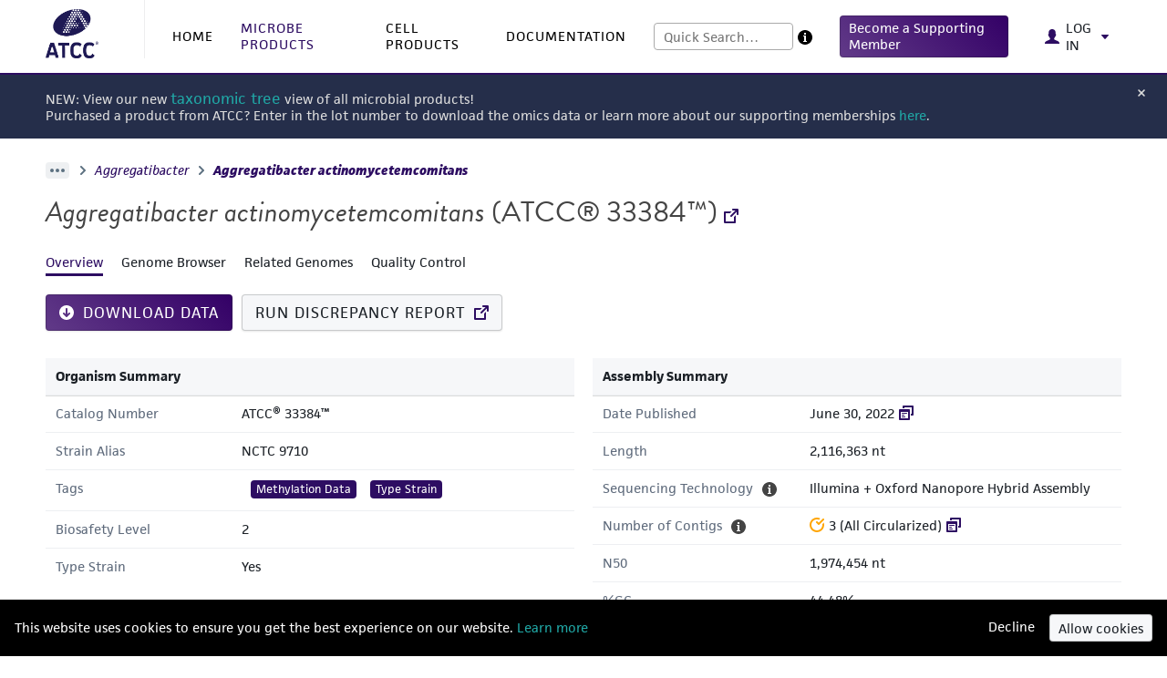

--- FILE ---
content_type: text/html; charset=utf-8
request_url: https://genomes.atcc.org/genomes/5df70b3c2035468d
body_size: 9465
content:
<!DOCTYPE html><html><head><meta property="og:url" content="https://genomes.atcc.org"/><meta property="og:type" content="website"/><meta property="og:locale" content="en_IE"/><meta property="og:site_name" content="ATCC Genome Portal"/><meta charSet="utf-8"/><meta name="viewport" content="width=device-width, initial-scale=1, shrink-to-fit=no"/><meta name="theme-color" content="#000000"/><meta name="ahrefs-site-verification" content="b37c1f42fef3fc9c889fe9af9da9a9ab185f6909f197dbc1fe17e414e0a9a7f3"/><link rel="shortcut icon" href="/static/atcc/favicon.png"/><title>ATCC® 33384™ | Aggregatibacter actinomycetemcomitans | ATCC Genome Portal</title><meta name="robots" content="index,follow"/><meta name="description" content="Aggregatibacter actinomycetemcomitans is a strain of bacteria in the Aggregatibacter genus. This genome was published to the ATCC Genome Portal on 2022-06-30"/><meta property="og:title" content="ATCC® 33384™ | Aggregatibacter actinomycetemcomitans | ATCC Genome Portal"/><meta property="og:description" content="Aggregatibacter actinomycetemcomitans is a strain of bacteria in the Aggregatibacter genus. This genome was published to the ATCC Genome Portal on 2022-06-30"/><meta name="next-head-count" content="14"/><link rel="preload" href="/_next/static/css/eac11031781abed3.css" as="style"/><link rel="stylesheet" href="/_next/static/css/eac11031781abed3.css" data-n-g=""/><noscript data-n-css=""></noscript><script defer="" nomodule="" src="/_next/static/chunks/polyfills-c67a75d1b6f99dc8.js"></script><script src="/_next/static/chunks/webpack-8ebe3a980579fd26.js" defer=""></script><script src="/_next/static/chunks/framework-2e68dedaa8ccd613.js" defer=""></script><script src="/_next/static/chunks/main-62e5ca5a555494ad.js" defer=""></script><script src="/_next/static/chunks/pages/_app-7c4c47e332e344c9.js" defer=""></script><script src="/_next/static/chunks/6-dcfe2fead8101600.js" defer=""></script><script src="/_next/static/chunks/308-b6d840e578692e52.js" defer=""></script><script src="/_next/static/chunks/38-1053829bec0841c5.js" defer=""></script><script src="/_next/static/chunks/780-f674e0ddac4ed79a.js" defer=""></script><script src="/_next/static/chunks/pages/genomes/%5Buuid%5D-aa7eb4876b5b4711.js" defer=""></script><script src="/_next/static/lnJ3Lzqib6IQI5vf2RDf5/_buildManifest.js" defer=""></script><script src="/_next/static/lnJ3Lzqib6IQI5vf2RDf5/_ssgManifest.js" defer=""></script></head><body><div id="eloqua-div"></div><div id="__next"><div id="root"><div class="bp4-navbar navbar"><a target="_blank" rel="noopener noreferrer" href="https://www.atcc.org"><span class="navbar-brand"><img src="/static/atcc/logo-highres.png" alt="ATCC logo" class="brand-logo"/></span></a><a href="/"><span class="nav-item">HOME</span></a><span aria-haspopup="true" class="nav-item nav-item--active bp4-popover2-target"><a class="nav-item nav-header-text" tabindex="0">MICROBE PRODUCTS</a></span><span aria-haspopup="true" class="nav-item bp4-popover2-target"><a class="nav-item nav-header-text" tabindex="0">CELL PRODUCTS</a></span><span aria-haspopup="true" class="nav-item bp4-popover2-target"><a class="nav-item nav-header-text" tabindex="0">DOCUMENTATION</a></span><div class="bp4-navbar-group bp4-align-left navbar-genome-search"><div class="nav-item"><div role="combobox" aria-haspopup="listbox" aria-owns="react-autowhatever-1" aria-expanded="false" class="react-autosuggest__container"><input type="text" autoComplete="off" aria-autocomplete="list" aria-controls="react-autowhatever-1" class="react-autosuggest__input" placeholder="Quick Search…" value=""/><div id="react-autowhatever-1" role="listbox" class="react-autosuggest__suggestions-container"></div></div><span aria-haspopup="true" class="bp4-popover2-target"><span icon="info-sign" tabindex="0" aria-hidden="true" class="bp4-icon bp4-icon-info-sign info-icon"><svg data-icon="info-sign" width="16" height="16" viewBox="0 0 16 16" role="img"><path d="M8 0C3.58 0 0 3.58 0 8s3.58 8 8 8 8-3.58 8-8-3.58-8-8-8zM7 3h2v2H7V3zm3 10H6v-1h1V7H6V6h3v6h1v1z" fill-rule="evenodd"></path></svg></span></span></div></div><div class="bp4-navbar-group bp4-align-left navbar-profile"><a role="button" class="bp4-button bp4-intent-primary subscribe-button" href="/plans" tabindex="0"><span class="bp4-button-text">Become a Supporting Member</span></a><span aria-haspopup="true" class="nav-item bp4-popover2-target"><button type="button" class="bp4-button bp4-minimal" tabindex="0"><span icon="person" aria-hidden="true" tabindex="-1" class="bp4-icon bp4-icon-person"><svg data-icon="person" width="16" height="16" viewBox="0 0 16 16" role="img"><path d="M15.68 14.32c-.46-1.05-2.68-1.75-4.16-2.4-1.48-.65-1.28-1.05-1.33-1.59-.01-.07-.01-.15-.01-.23.51-.45.92-1.07 1.19-1.78 0 0 .01-.04.02-.05.06-.15.11-.32.15-.48.34-.07.54-.44.61-.78.08-.14.23-.48.2-.87-.05-.5-.25-.73-.47-.82v-.09c0-.63-.06-1.55-.17-2.15A3.671 3.671 0 0010.32.72C9.68.25 8.79-.01 8-.01c-.79 0-1.68.25-2.31.73-.61.47-1.06 1.13-1.28 1.86-.05.17-.09.33-.11.5-.12.6-.17 1.51-.17 2.15v.08c-.24.09-.45.32-.5.83-.03.38.13.72.2.86.08.35.28.72.63.78.04.17.09.33.15.49 0 .01.01.02.01.03l.01.01c.27.72.7 1.35 1.22 1.8 0 .07-.01.14-.01.21-.05.54.1.94-1.37 1.59-1.48.65-3.7 1.35-4.16 2.4-.46 1.05-.27 1.67-.27 1.67h15.92c-.01.01.18-.61-.28-1.66z" fill-rule="evenodd"></path></svg></span><span class="bp4-button-text">LOG IN</span><span icon="caret-down" aria-hidden="true" class="bp4-icon bp4-icon-caret-down"><svg data-icon="caret-down" width="16" height="16" viewBox="0 0 16 16" role="img"><path d="M12 6.5c0-.28-.22-.5-.5-.5h-7a.495.495 0 00-.37.83l3.5 4c.09.1.22.17.37.17s.28-.07.37-.17l3.5-4c.08-.09.13-.2.13-.33z" fill-rule="evenodd"></path></svg></span></button></span></div></div><div class="page-banners"><div class="page-banners__banner "><span>NEW: View our new <a class="banner-link bp4-breadcrumb" href="/genomes?display=tree">taxonomic tree</a> <!-- -->view of all microbial products!<br/>Purchased a product from ATCC? Enter in the lot number to download the omics data or learn more about our supporting memberships <a href="https://www.atcc.org/applications/reference-quality-data/discover-the-atcc-genome-portal">here</a>.</span><button type="button" class="bp4-button bp4-minimal bp4-small"><span icon="cross" aria-hidden="true" class="bp4-icon bp4-icon-cross"><svg data-icon="cross" width="12" height="12" viewBox="0 0 16 16" role="img"><path d="M9.41 8l3.29-3.29c.19-.18.3-.43.3-.71a1.003 1.003 0 00-1.71-.71L8 6.59l-3.29-3.3a1.003 1.003 0 00-1.42 1.42L6.59 8 3.3 11.29c-.19.18-.3.43-.3.71a1.003 1.003 0 001.71.71L8 9.41l3.29 3.29c.18.19.43.3.71.3a1.003 1.003 0 00.71-1.71L9.41 8z" fill-rule="evenodd"></path></svg></span></button></div></div><div class="app-container "><div class="page-header"><div class="page-header__main"><div class="breadcrumbs"><ul class="bp4-breadcrumbs inner-breadcrumbs"><li><span aria-haspopup="true" class="bp4-popover2-target"><span class="bp4-breadcrumbs-collapsed"></span></span></li><li><a class="bp4-breadcrumb" href="/genomes?taxonomy=Aggregatibacter" target="_blank" rel="noopener noreferrer">Aggregatibacter</a></li><li><a class="bp4-breadcrumb bp4-breadcrumb-current" href="/genomes?taxonomy=Aggregatibacter%20actinomycetemcomitans" target="_blank" rel="noopener noreferrer">Aggregatibacter actinomycetemcomitans</a></li></ul></div><h2 class="page-header__name "><span><i>Aggregatibacter actinomycetemcomitans</i> (ATCC® 33384™) <a target="_blank" rel="noopener noreferrer" href="https://www.atcc.org/Products/33384"><span icon="share" aria-hidden="true" class="bp4-icon bp4-icon-share"><svg data-icon="share" width="16" height="16" viewBox="0 0 16 16" role="img"><path d="M10.99 13.99h-9v-9h4.76l2-2H.99c-.55 0-1 .45-1 1v11c0 .55.45 1 1 1h11c.55 0 1-.45 1-1V7.24l-2 2v4.75zm4-14h-5c-.55 0-1 .45-1 1s.45 1 1 1h2.59L7.29 7.28a1 1 0 00-.3.71 1.003 1.003 0 001.71.71l5.29-5.29V6c0 .55.45 1 1 1s1-.45 1-1V1c0-.56-.45-1.01-1-1.01z" fill-rule="evenodd"></path></svg></span></a></span></h2></div></div><div class="detail-navigation"><div class="bp4-tabs"><div class="bp4-tab-list" role="tablist"><div aria-controls="bp4-tab-panel_tabs_overview-tab" aria-disabled="false" aria-expanded="true" aria-selected="true" class="bp4-tab" data-tab-id="overview-tab" id="bp4-tab-title_tabs_overview-tab" role="tab" tabindex="0">Overview</div><div aria-controls="bp4-tab-panel_tabs_annotations-tab" aria-disabled="false" aria-expanded="false" aria-selected="false" class="bp4-tab" data-tab-id="annotations-tab" id="bp4-tab-title_tabs_annotations-tab" role="tab" tabindex="-1">Genome Browser</div><div aria-controls="bp4-tab-panel_tabs_related-genomes-tab" aria-disabled="false" aria-expanded="false" aria-selected="false" class="bp4-tab" data-tab-id="related-genomes-tab" id="bp4-tab-title_tabs_related-genomes-tab" role="tab" tabindex="-1">Related Genomes</div><div aria-controls="bp4-tab-panel_tabs_quality-control-tab" aria-disabled="false" aria-expanded="false" aria-selected="false" class="bp4-tab" data-tab-id="quality-control-tab" id="bp4-tab-title_tabs_quality-control-tab" role="tab" tabindex="-1">Quality Control</div></div><div aria-labelledby="bp4-tab-title_tabs_overview-tab" aria-hidden="false" class="bp4-tab-panel" id="bp4-tab-panel_tabs_overview-tab" role="tabpanel"><div class="metadata-page"><div class="download-buttons"><span aria-haspopup="true" class="bp4-popover2-target"><button type="button" class="bp4-button bp4-large bp4-intent-primary atcc--uppercase"><span icon="download" aria-hidden="true" tabindex="-1" class="bp4-icon bp4-icon-download"><svg data-icon="download" width="16" height="16" viewBox="0 0 16 16" role="img"><path d="M7.99-.01c-4.42 0-8 3.58-8 8s3.58 8 8 8 8-3.58 8-8-3.58-8-8-8zM11.7 9.7l-3 3c-.18.18-.43.29-.71.29s-.53-.11-.71-.29l-3-3A1.003 1.003 0 015.7 8.28l1.29 1.29V3.99c0-.55.45-1 1-1s1 .45 1 1v5.59l1.29-1.29a1.003 1.003 0 011.71.71c0 .27-.11.52-.29.7z" fill-rule="evenodd"></path></svg></span><span class="bp4-button-text">Download Data</span></button></span><button type="button" class="bp4-button bp4-large atcc--uppercase"><span class="bp4-button-text">Run Discrepancy Report</span><span icon="share" aria-hidden="true" class="bp4-icon bp4-icon-share"><svg data-icon="share" width="16" height="16" viewBox="0 0 16 16" role="img"><path d="M10.99 13.99h-9v-9h4.76l2-2H.99c-.55 0-1 .45-1 1v11c0 .55.45 1 1 1h11c.55 0 1-.45 1-1V7.24l-2 2v4.75zm4-14h-5c-.55 0-1 .45-1 1s.45 1 1 1h2.59L7.29 7.28a1 1 0 00-.3.71 1.003 1.003 0 001.71.71l5.29-5.29V6c0 .55.45 1 1 1s1-.45 1-1V1c0-.56-.45-1.01-1-1.01z" fill-rule="evenodd"></path></svg></span></button></div><div class="metadata-cards-wrapper"><div class="metadata-vertical-cards"><div class="bp4-card bp4-elevation-1 genome-metadata metadata-card"><table class="bp4-html-table metadata-card__table"><thead><tr><th colSpan="2"><div class="metadata-card__table__header"><div class="metadata-card__table__header__title">Organism Summary</div><div class="metadata-card__table__header__right"></div></div></th></tr></thead><tbody><tr><td class="metadata-card__key">Catalog Number</td><td class="metadata-card__value">ATCC® 33384™</td></tr><tr><td class="metadata-card__key">Strain Alias</td><td class="metadata-card__value wrap-text">NCTC 9710</td></tr><tr><td class="metadata-card__key">Tags</td><td class="metadata-card__value"><span aria-haspopup="true" class="bp4-popover2-target"><span class="bp4-tag bp4-interactive genome-tag" tabindex="0"><span class="bp4-fill bp4-text-overflow-ellipsis">Methylation Data</span></span></span><span aria-haspopup="true" class="bp4-popover2-target"><span class="bp4-tag bp4-interactive genome-tag" tabindex="0"><span class="bp4-fill bp4-text-overflow-ellipsis">Type Strain</span></span></span></td></tr><tr><td class="metadata-card__key">Biosafety Level</td><td class="metadata-card__value">2</td></tr><tr><td class="metadata-card__key">Type Strain</td><td class="metadata-card__value">Yes</td></tr></tbody></table></div></div><div class="metadata-vertical-cards"><div class="bp4-card bp4-elevation-1 assembly-metadata metadata-card"><table class="bp4-html-table metadata-card__table"><thead><tr><th colSpan="2"><div class="metadata-card__table__header"><div class="metadata-card__table__header__title">Assembly Summary</div><div class="metadata-card__table__header__right"></div></div></th></tr></thead><tbody><tr><td class="metadata-card__key">Date Published</td><td class="metadata-card__value hoverable clickable">June 30, 2022<span icon="applications" aria-hidden="true" class="bp4-icon bp4-icon-applications popover-icon"><svg data-icon="applications" width="16" height="16" viewBox="0 0 16 16" role="img"><path d="M3.5 11h2c.28 0 .5-.22.5-.5s-.22-.5-.5-.5h-2c-.28 0-.5.22-.5.5s.22.5.5.5zm0-2h5c.28 0 .5-.22.5-.5S8.78 8 8.5 8h-5c-.28 0-.5.22-.5.5s.22.5.5.5zM11 4H1c-.55 0-1 .45-1 1v10c0 .55.45 1 1 1h10c.55 0 1-.45 1-1V5c0-.55-.45-1-1-1zm-1 10H2V7h8v7zm5-14H5c-.55 0-1 .45-1 1v2h2V2h8v7h-1v2h2c.55 0 1-.45 1-1V1c0-.55-.45-1-1-1zM3.5 13h3c.28 0 .5-.22.5-.5s-.22-.5-.5-.5h-3c-.28 0-.5.22-.5.5s.22.5.5.5z" fill-rule="evenodd"></path></svg></span></td></tr><tr><td class="metadata-card__key">Length</td><td class="metadata-card__value">2,116,363 nt</td></tr><tr><td class="metadata-card__key">Sequencing Technology<span aria-haspopup="true" class="bp4-popover2-target"><span icon="info-sign" tabindex="0" aria-hidden="true" class="bp4-icon bp4-icon-info-sign info-icon"><svg data-icon="info-sign" width="16" height="16" viewBox="0 0 16 16" role="img"><path d="M8 0C3.58 0 0 3.58 0 8s3.58 8 8 8 8-3.58 8-8-3.58-8-8-8zM7 3h2v2H7V3zm3 10H6v-1h1V7H6V6h3v6h1v1z" fill-rule="evenodd"></path></svg></span></span></td><td class="metadata-card__value">Illumina + Oxford Nanopore Hybrid Assembly</td></tr><tr><td class="metadata-card__key">Number of Contigs<span aria-haspopup="true" class="bp4-popover2-target"><span icon="info-sign" tabindex="0" aria-hidden="true" class="bp4-icon bp4-icon-info-sign info-icon"><svg data-icon="info-sign" width="16" height="16" viewBox="0 0 16 16" role="img"><path d="M8 0C3.58 0 0 3.58 0 8s3.58 8 8 8 8-3.58 8-8-3.58-8-8-8zM7 3h2v2H7V3zm3 10H6v-1h1V7H6V6h3v6h1v1z" fill-rule="evenodd"></path></svg></span></span></td><td class="metadata-card__value hoverable clickable"><span icon="confirm" aria-hidden="true" class="bp4-icon bp4-icon-confirm circularized-icon"><svg data-icon="confirm" width="16" height="16" viewBox="0 0 16 16" role="img"><path d="M8.7 4.29a.965.965 0 00-.71-.3 1.003 1.003 0 00-.71 1.71l2 2c.18.18.43.29.71.29s.53-.11.71-.29l5-5a1.003 1.003 0 00-1.42-1.42l-4.29 4.3L8.7 4.29zm5.22 3.01c.03.23.07.45.07.69 0 3.31-2.69 6-6 6s-6-2.69-6-6 2.69-6 6-6c.81 0 1.59.17 2.3.46l1.5-1.5A7.998 7.998 0 00-.01 7.99c0 4.42 3.58 8 8 8s8-3.58 8-8c0-.83-.13-1.64-.36-2.39l-1.71 1.7z" fill-rule="evenodd"></path></svg></span>3 (All Circularized)<span icon="applications" aria-hidden="true" class="bp4-icon bp4-icon-applications popover-icon"><svg data-icon="applications" width="16" height="16" viewBox="0 0 16 16" role="img"><path d="M3.5 11h2c.28 0 .5-.22.5-.5s-.22-.5-.5-.5h-2c-.28 0-.5.22-.5.5s.22.5.5.5zm0-2h5c.28 0 .5-.22.5-.5S8.78 8 8.5 8h-5c-.28 0-.5.22-.5.5s.22.5.5.5zM11 4H1c-.55 0-1 .45-1 1v10c0 .55.45 1 1 1h10c.55 0 1-.45 1-1V5c0-.55-.45-1-1-1zm-1 10H2V7h8v7zm5-14H5c-.55 0-1 .45-1 1v2h2V2h8v7h-1v2h2c.55 0 1-.45 1-1V1c0-.55-.45-1-1-1zM3.5 13h3c.28 0 .5-.22.5-.5s-.22-.5-.5-.5h-3c-.28 0-.5.22-.5.5s.22.5.5.5z" fill-rule="evenodd"></path></svg></span></td></tr><tr><td class="metadata-card__key">N50</td><td class="metadata-card__value">1,974,454 nt</td></tr><tr><td class="metadata-card__key">%GC</td><td class="metadata-card__value">44.48%</td></tr></tbody></table></div><div class="bp4-card bp4-elevation-1 annotation-set-metadata metadata-card"><table class="bp4-html-table metadata-card__table"><thead><tr><th colSpan="2"><div class="metadata-card__table__header"><div class="metadata-card__table__header__title">Annotations Summary</div><div class="metadata-card__table__header__right"></div></div></th></tr></thead><tbody><tr><td class="metadata-card__key">Number of CDS</td><td class="metadata-card__value">2048</td></tr><tr><td class="metadata-card__key">Number of Hypothetical Proteins</td><td class="metadata-card__value">126</td></tr><tr><td class="metadata-card__key">Number of tRNA</td><td class="metadata-card__value">55</td></tr><tr><td class="metadata-card__key">Number of 5s rRNA</td><td class="metadata-card__value">7</td></tr><tr><td class="metadata-card__key">Number of 16s rRNA</td><td class="metadata-card__value">6</td></tr><tr><td class="metadata-card__key">Number of 23s rRNA</td><td class="metadata-card__value">6</td></tr></tbody></table></div><div class="bp4-card bp4-elevation-1 sample-metadata metadata-card"><table class="bp4-html-table metadata-card__table"><thead><tr><th colSpan="2"><div class="metadata-card__table__header"><div class="metadata-card__table__header__title">Input Reads Summary</div><div class="metadata-card__table__header__right"></div></div></th></tr></thead><tbody><tr><td class="metadata-card__key">Oxford Nanopore Read Count</td><td class="metadata-card__value">15,248</td></tr><tr><td class="metadata-card__key">Oxford Nanopore Median Q Score<span aria-haspopup="true" class="bp4-popover2-target"><span icon="info-sign" tabindex="0" aria-hidden="true" class="bp4-icon bp4-icon-info-sign info-icon"><svg data-icon="info-sign" width="16" height="16" viewBox="0 0 16 16" role="img"><path d="M8 0C3.58 0 0 3.58 0 8s3.58 8 8 8 8-3.58 8-8-3.58-8-8-8zM7 3h2v2H7V3zm3 10H6v-1h1V7H6V6h3v6h1v1z" fill-rule="evenodd"></path></svg></span></span></td><td class="metadata-card__value">24</td></tr><tr><td class="metadata-card__key">Illumina Read Count</td><td class="metadata-card__value">2,457,260</td></tr><tr><td class="metadata-card__key">Illumina Mean Coverage Depth</td><td class="metadata-card__value">147.6×</td></tr><tr><td class="metadata-card__key">Illumina Median Q Score</td><td class="metadata-card__value">37</td></tr></tbody></table></div></div></div></div></div><div aria-labelledby="bp4-tab-title_tabs_annotations-tab" aria-hidden="true" class="bp4-tab-panel" id="bp4-tab-panel_tabs_annotations-tab" role="tabpanel"><div class="genomes-annotations"><span aria-haspopup="true" class="legend-popover bp4-popover2-target"><button type="button" class="bp4-button"><span class="bp4-button-text">Annotation Legend</span><span icon="caret-down" aria-hidden="true" class="bp4-icon bp4-icon-caret-down"><svg data-icon="caret-down" width="16" height="16" viewBox="0 0 16 16" role="img"><path d="M12 6.5c0-.28-.22-.5-.5-.5h-7a.495.495 0 00-.37.83l3.5 4c.09.1.22.17.37.17s.28-.07.37-.17l3.5-4c.08-.09.13-.2.13-.33z" fill-rule="evenodd"></path></svg></span></button></span><div class="genomes-annotations__container"><label class="bp4-control bp4-checkbox hp-filter"><input type="checkbox" checked=""/><span class="bp4-control-indicator"></span>Include Hypothetical Proteins</label><div class="bp4-html-select"><select><option label="Display All Genes" value="null">Display All Genes</option><option label="Display AMR Genes" value="true">Display AMR Genes</option></select><span icon="double-caret-vertical" aria-hidden="true" class="bp4-icon bp4-icon-double-caret-vertical"><svg data-icon="double-caret-vertical" width="16" height="16" viewBox="0 0 16 16" role="img"><path d="M5 7h6a1.003 1.003 0 00.71-1.71l-3-3C8.53 2.11 8.28 2 8 2s-.53.11-.71.29l-3 3A1.003 1.003 0 005 7zm6 2H5a1.003 1.003 0 00-.71 1.71l3 3c.18.18.43.29.71.29s.53-.11.71-.29l3-3A1.003 1.003 0 0011 9z" fill-rule="evenodd"></path></svg></span></div><div class="genomes-annotations__filter"><form><div class="bp4-input-group"><span icon="search" aria-hidden="true" tabindex="-1" class="bp4-icon bp4-icon-search"><svg data-icon="search" width="16" height="16" viewBox="0 0 16 16" role="img"><path d="M15.55 13.43l-2.67-2.68a6.94 6.94 0 001.11-3.76c0-3.87-3.13-7-7-7s-7 3.13-7 7 3.13 7 7 7c1.39 0 2.68-.42 3.76-1.11l2.68 2.67a1.498 1.498 0 102.12-2.12zm-8.56-1.44c-2.76 0-5-2.24-5-5s2.24-5 5-5 5 2.24 5 5-2.24 5-5 5z" fill-rule="evenodd"></path></svg></span><input type="search" placeholder="Filter annotations" class="bp4-input"/></div></form><div class="annotation-download"><button type="button" class="bp4-button"><span class="bp4-button-text">Download Table CSV</span></button></div></div></div><div class="bp4-card bp4-elevation-1"><table class="bp4-html-table bp4-html-table-striped annotations-table"><thead class="annotations-table__header"><tr><th>Contig</th><th>Start</th><th>End</th><th>Name</th><th>Protein Product</th><th class="tag-cell-flex"></th><th>EC Number</th><th>Type</th><th>RefSeq ID</th><th>Jump</th></tr></thead><tbody class="annotations-table__body"></tbody></table></div></div></div><div aria-labelledby="bp4-tab-title_tabs_related-genomes-tab" aria-hidden="true" class="bp4-tab-panel" id="bp4-tab-panel_tabs_related-genomes-tab" role="tabpanel"><h3>Most similar genomes</h3><p>The following genomes have the greatest genomic similarity to this one (≥95% average nucleotide identity):</p><div class="genomes-list"><div class="bp4-tabs"><div class="bp4-tab-list" role="tablist"><div aria-controls="bp4-tab-panel_genomes-tabs_all-genomes-tab" aria-disabled="false" aria-expanded="true" aria-selected="true" class="bp4-tab" data-tab-id="all-genomes-tab" id="bp4-tab-title_genomes-tabs_all-genomes-tab" role="tab" tabindex="0">All Microbes</div><div class="bp4-flex-expander"></div></div><div aria-labelledby="bp4-tab-title_genomes-tabs_all-genomes-tab" aria-hidden="false" class="bp4-tab-panel" id="bp4-tab-panel_genomes-tabs_all-genomes-tab" role="tabpanel"><div class="genomes-table-container"><div class="genomes-table-container__meta"><div class="genomes-table-container__meta__controls"><div class="genomes-table-container__download-button"><span aria-haspopup="true" class="bp4-popover2-target"><span class="bp4-popover-wrapper"><span aria-haspopup="true" class="bp4-popover-target"><button type="button" class="bp4-button bp4-disabled atcc--uppercase" disabled="" tabindex="-1"><span icon="download" aria-hidden="true" tabindex="-1" class="bp4-icon bp4-icon-download"><svg data-icon="download" width="16" height="16" viewBox="0 0 16 16" role="img"><path d="M7.99-.01c-4.42 0-8 3.58-8 8s3.58 8 8 8 8-3.58 8-8-3.58-8-8-8zM11.7 9.7l-3 3c-.18.18-.43.29-.71.29s-.53-.11-.71-.29l-3-3A1.003 1.003 0 015.7 8.28l1.29 1.29V3.99c0-.55.45-1 1-1s1 .45 1 1v5.59l1.29-1.29a1.003 1.003 0 011.71.71c0 .27-.11.52-.29.7z" fill-rule="evenodd"></path></svg></span><span class="bp4-button-text">Download Data</span></button></span></span></span></div><div class="genomes-table-container__num-selected">0<!-- --> out of <!-- -->0<!-- --> selected (<a>Select All</a> /<!-- --> <a>Deselect All</a>).</div></div><div class="genomes-table-container__meta__search"><div class="genomes-table-container__meta__search__box"><div role="combobox" aria-haspopup="listbox" aria-owns="react-autowhatever-1" aria-expanded="false" class="react-autosuggest__container"><input type="text" autoComplete="off" aria-autocomplete="list" aria-controls="react-autowhatever-1" class="react-autosuggest__input" placeholder="Type for Advanced Search…" value=""/><div id="react-autowhatever-1" role="listbox" class="react-autosuggest__suggestions-container"></div></div></div></div><div class="genomes-table-container__meta__display"><div class="bp4-button-group"><span aria-haspopup="true" class="bp4-popover2-target"><button type="button" class="bp4-button bp4-intent-primary" tabindex="0"><span icon="list-columns" aria-hidden="true" class="bp4-icon bp4-icon-list-columns"><svg data-icon="list-columns" width="16" height="16" viewBox="0 0 16 16" role="img"><path d="M6 1c.55 0 1 .45 1 1s-.45 1-1 1H1c-.55 0-1-.45-1-1s.45-1 1-1h5zm0 4c.55 0 1 .45 1 1s-.45 1-1 1H1c-.55 0-1-.45-1-1s.45-1 1-1h5zm0 4c.55 0 1 .45 1 1s-.45 1-1 1H1c-.55 0-1-.45-1-1s.45-1 1-1h5zm0 4c.55 0 1 .45 1 1s-.45 1-1 1H1c-.55 0-1-.45-1-1s.45-1 1-1h5zm9-12c.55 0 1 .45 1 1s-.45 1-1 1h-5c-.55 0-1-.45-1-1s.45-1 1-1h5zm0 4c.55 0 1 .45 1 1s-.45 1-1 1h-5c-.55 0-1-.45-1-1s.45-1 1-1h5zm0 4c.55 0 1 .45 1 1s-.45 1-1 1h-5c-.55 0-1-.45-1-1s.45-1 1-1h5zm0 4c.55 0 1 .45 1 1s-.45 1-1 1h-5c-.55 0-1-.45-1-1s.45-1 1-1h5z" fill-rule="evenodd"></path></svg></span></button></span><span aria-haspopup="true" class="bp4-popover2-target"><button type="button" class="bp4-button" tabindex="0"><span icon="diagram-tree" aria-hidden="true" class="bp4-icon bp4-icon-diagram-tree"><svg data-icon="diagram-tree" width="16" height="16" viewBox="0 0 16 16" role="img"><path d="M15 8v3h-2V9H9v2H7V9H3v2H1V8a1 1 0 011-1h5V5h2v2h5a1 1 0 011 1zM1 12h2a1 1 0 011 1v2a1 1 0 01-1 1H1a1 1 0 01-1-1v-2a1 1 0 011-1zm12 0h2a1 1 0 011 1v2a1 1 0 01-1 1h-2a1 1 0 01-1-1v-2a1 1 0 011-1zm-6 0h2a1 1 0 011 1v2a1 1 0 01-1 1H7a1 1 0 01-1-1v-2a1 1 0 011-1zM7 0h2a1 1 0 011 1v2a1 1 0 01-1 1H7a1 1 0 01-1-1V1a1 1 0 011-1z" fill-rule="evenodd"></path></svg></span></button></span></div><svg xmlns="http://www.w3.org/2000/svg" width="160px" height="100px" class="genomes-table-container__meta__display__new-arrow"><rect width="40" height="20" x="30" y="20" rx="5"></rect><text x="50" y="31" dominant-baseline="middle" text-anchor="middle">New</text><path d="M 70,30 C 100,30,144,30,144,94"></path><path d="M150,88 L144,94 L138,88"></path></svg></div></div><div class="genomes-table-container__table"><table class="bp4-html-table bp4-html-table-striped genomes-table"><thead><tr><th class="genomes-table__checkbox "><label class="bp4-control bp4-checkbox"><input type="checkbox"/><span class="bp4-control-indicator"></span></label></th><th class="genomes-table__star"></th><th class="clickable">Taxonomic Name<span icon="caret-up" aria-hidden="true" class="bp4-icon bp4-icon-caret-up header-icon is-active-true"><svg data-icon="caret-up" width="16" height="16" viewBox="0 0 16 16" role="img"><path d="M11.87 9.17s.01 0 0 0l-3.5-4C8.28 5.07 8.15 5 8 5s-.28.07-.37.17l-3.5 4a.495.495 0 00.37.83h7a.495.495 0 00.37-.83z" fill-rule="evenodd"></path></svg></span></th><th class="clickable">ATCC Product Page<span icon="double-caret-vertical" aria-hidden="true" class="bp4-icon bp4-icon-double-caret-vertical header-icon is-active-false"><svg data-icon="double-caret-vertical" width="16" height="16" viewBox="0 0 16 16" role="img"><path d="M5 7h6a1.003 1.003 0 00.71-1.71l-3-3C8.53 2.11 8.28 2 8 2s-.53.11-.71.29l-3 3A1.003 1.003 0 005 7zm6 2H5a1.003 1.003 0 00-.71 1.71l3 3c.18.18.43.29.71.29s.53-.11.71-.29l3-3A1.003 1.003 0 0011 9z" fill-rule="evenodd"></path></svg></span></th><th>Strain Alias</th><th>Tags</th><th class="clickable">Date Published<span icon="double-caret-vertical" aria-hidden="true" class="bp4-icon bp4-icon-double-caret-vertical header-icon is-active-false"><svg data-icon="double-caret-vertical" width="16" height="16" viewBox="0 0 16 16" role="img"><path d="M5 7h6a1.003 1.003 0 00.71-1.71l-3-3C8.53 2.11 8.28 2 8 2s-.53.11-.71.29l-3 3A1.003 1.003 0 005 7zm6 2H5a1.003 1.003 0 00-.71 1.71l3 3c.18.18.43.29.71.29s.53-.11.71-.29l3-3A1.003 1.003 0 0011 9z" fill-rule="evenodd"></path></svg></span></th><th>Length</th></tr></thead><tbody></tbody></table><div><div class="genome-count">Displaying <!-- --> Product</div><div class="paginator"><div class="bp4-button-group button-group"><button type="button" class="bp4-button"><span class="bp4-button-text"><span icon="chevron-right" aria-hidden="true" class="bp4-icon bp4-icon-chevron-right black-icon"><svg data-icon="chevron-right" width="16" height="16" viewBox="0 0 16 16" role="img"><path d="M10.71 7.29l-4-4a1.003 1.003 0 00-1.42 1.42L8.59 8 5.3 11.29c-.19.18-.3.43-.3.71a1.003 1.003 0 001.71.71l4-4c.18-.18.29-.43.29-.71 0-.28-.11-.53-.29-.71z" fill-rule="evenodd"></path></svg></span></span></button><button type="button" class="bp4-button"><span class="bp4-button-text"><span>Last</span></span></button></div></div></div></div></div></div></div></div></div><div aria-labelledby="bp4-tab-title_tabs_quality-control-tab" aria-hidden="true" class="bp4-tab-panel" id="bp4-tab-panel_tabs_quality-control-tab" role="tabpanel"><div class="quality-control"><div class="quality-control__section"><h2><div class="quality-control__section__header">Sequencing Quality Control</div></h2><div class="bp4-card bp4-elevation-1  metadata-card"><table class="bp4-html-table metadata-card__table"><thead><tr><th colSpan="2"><div class="metadata-card__table__header"><div class="metadata-card__table__header__title">Sequencing Quality Control Metrics</div><div class="metadata-card__table__header__right"></div></div></th></tr></thead><tbody><tr><td class="metadata-card__key">Number of trimmed reads</td><td class="metadata-card__value">2,457,260</td></tr><tr><td class="metadata-card__key">Median Q score, all bases</td><td class="metadata-card__value">37</td></tr><tr><td class="metadata-card__key">Percent of median Q scores per cycle greater than 25</td><td class="metadata-card__value">1%</td></tr><tr><td class="metadata-card__key">Ambiguous content (% N bases)</td><td class="metadata-card__value">0%</td></tr></tbody></table></div></div><div class="quality-control__section"><h2><div class="quality-control__section__header">Assembly Quality Control</div></h2><div class="bp4-card bp4-elevation-1  metadata-card"><table class="bp4-html-table metadata-card__table"><thead><tr><th colSpan="2"><div class="metadata-card__table__header"><div class="metadata-card__table__header__title">Assembly Quality Control Metrics<span aria-haspopup="true" class="bp4-popover2-target"><span icon="info-sign" tabindex="0" aria-hidden="true" class="bp4-icon bp4-icon-info-sign info-icon"><svg data-icon="info-sign" width="16" height="16" viewBox="0 0 16 16" role="img"><path d="M8 0C3.58 0 0 3.58 0 8s3.58 8 8 8 8-3.58 8-8-3.58-8-8-8zM7 3h2v2H7V3zm3 10H6v-1h1V7H6V6h3v6h1v1z" fill-rule="evenodd"></path></svg></span></span></div><div class="metadata-card__table__header__right"></div></div></th></tr></thead><tbody><tr><td class="metadata-card__key">Estimated genome completeness</td><td class="metadata-card__value">97.61%</td></tr><tr><td class="metadata-card__key">Estimated genome contamination</td><td class="metadata-card__value">0%</td></tr><tr><td class="metadata-card__key">Illumina depth of coverage</td><td class="metadata-card__value">147.6×</td></tr></tbody></table></div></div></div><div class="quality-control quality-control--single-col"></div></div></div></div></div><footer id="atcc-footer" class=""><a href="https://www.onecodex.com/" target="_blank" rel="noopener noreferrer"><div class="powered-by"><span>Powered by</span><img src="/static/onecodex-logo@2x.png" alt="One Codex"/></div></a><div class="certs"><a href="https://www.atcc.org/applications/reference-quality-data/discover-the-atcc-genome-portal" target="_blank" rel="noopener noreferrer" class="atcc-link"><span>Discover the ATCC Genome Portal</span></a><a href="https://www.atcc.org/policies/product-use-policies/data-use-agreement" target="_blank" rel="noopener noreferrer" class="atcc-link"><span>Data Use Agreement</span></a><span>Need Help? Contact us at<!-- --> <a href="https://www.atcc.org/support/contact-us" target="_blank" rel="noopener noreferrer" class="atcc-link">ATCC Support</a></span></div></footer></div><div class="cookie-consent"><span>This website uses cookies to ensure you get the best experience on our website.<a href="/cookies"> Learn more</a></span><span class="cookie-consent__actions"><span class="cookie-consent__decline">Decline</span><button type="button" id="cookie-accept" class="bp4-button"><span class="bp4-button-text">Allow cookies</span></button></span></div></div><script id="__NEXT_DATA__" type="application/json">{"props":{"pageProps":{"rootStore":{"api":{},"annotationStore":{"api":{},"annotations":{"data":[],"metadata":{}},"setUuids":["67db414d23614d00"],"selectedAnnotation":null,"jumpedOnTrack":false,"jumpedInTable":false,"includeHypotheticalProteins":true,"term":"","intersection":null,"isAmr":false,"amrSources":[],"loadingAnnotations":false,"genome":{"attributes":{"atcc_metadata":{"amr_intermediate":[],"amr_resistant":[],"amr_susceptible":[],"antibiotic_resistance":null,"antigenic_prop":null,"bsl":2,"catalog_number":"33384","drug_repository":null,"genotype":null,"gold":null,"isolation_new_web":null,"notes":null,"other_metadata":{"catalog_details":{"ATCC_catalog_number":"ATCC 33384","ATCC_lot_number":"70027092"},"genome_provider":{"annotatated_by":"ATCC","annotations_date":"09/24/2025 04:28:36","annotations_software":"PGAP","annotations_software_version":"2025-05-06.build7983","assembled_by":"One Codex","assembler_software":"Illumina + Oxford Nanopore Unicycler Hybrid Assembly","assembly_date":"06/13/22 21:05:08"},"genome_stats":{"filtered_contig_count":3,"filtered_contig_length":2116363,"number_of_n_bases":0},"illumina_metadata":{"barcoding_kit":"IDT-Ilmn DNA-RNA UD Indexes SetA Tagmentation","basecaller_model":"MiSeq Control Software","basecaller_version":"4.0.0.1769","library_kit":"Illumina DNA Prep","sequencer":"Illumina MiSeq"},"ont_metadata":{"barcoding_kit":"NBD196","basecaller_model":"HAC","basecaller_version":null,"flowcell_type":"FLO-MIN106","library_kit":"SQK-LSK109 ","sequencer":"Oxford Nanopore GridION X5"},"user":"jpetrone@atcc.org"},"preferred_taxonomy_name":"Aggregatibacter actinomycetemcomitans","product_url":"https://www.atcc.org/Products/33384","qc_statistics":{"annotations_summary":{"number_of_16s_rrna":6,"number_of_23s_rrna":6,"number_of_5s_rrna":7,"number_of_busco_annotations":null,"number_of_cds":2048,"number_of_hypothetical":126,"number_of_pseudogenes":111,"number_of_trna":55},"assembly_quality_control":{"genome_completeness":97.61,"genome_contamination":0,"illumina_depth_of_coverage":147.5997813229583,"ont_depth_of_coverage":null},"input_reads_summary":{"illumina_mean_cov_depth":147.5997813229583,"illumina_median_q":37,"illumina_read_count":2457260,"ont_mean_cov_depth":null,"ont_median_q":24,"ont_read_count":15248},"sequencing_quality_control":{"illumina_sequencing_quality_control":{"ambiguous_content_percent":0,"median_q_score":37,"median_q_score_percent":100,"number_of_trimmed_reads":2457260},"ont_sequencing_quality_control":{"ambiguous_content_percent":0,"median_q_score":24,"median_q_score_percent":null,"number_of_trimmed_reads":15248}}},"sequencing_technology":null,"strain_name":"NCTC 9710","tag_names":[],"tax_id":"714","type_strain":true}},"collection_name":"bacteriology","created_at":"2022-06-30T23:34:22.373211+00:00","datasets":[{"created_at":"2025-06-13T20:21:25.288290+00:00","filename":"33384_092540667aba4e4bac231b2c7290m5cb_methyl_beds.zip","size":2081405,"type":"epigenome","uuid":"10b444928be1489f"},{"created_at":"2025-11-04T22:33:23.380659+00:00","filename":"33384_resistome_dataset.zip","size":611860,"type":"resistome","uuid":"e4cc04411a9a4d63"}],"description":null,"display_name":"ATCC® 33384™ (33384)","external_url":"https://www.atcc.org/Products/33384","name":"ATCC® 33384™","primary_assembly":{"created_at":"2025-10-31T07:58:47.441274+00:00","derived_metadata":{"contig_lengths":[1974454,97398,44511],"length":2116363,"qc_statistics":{"assembly_level":"None","assembly_statistics":{"filtered":{"contig_statistics":[{"ambiguous_nucleotide_count":0,"circular":true,"gc_content":0.4450313858919985,"id":"ATCC_33384_contig_1","illumina_depth":null,"length":1974454,"ont_depth":null},{"ambiguous_nucleotide_count":0,"circular":true,"gc_content":0.44969095874658616,"id":"ATCC_33384_contig_2","illumina_depth":null,"length":97398,"ont_depth":null},{"ambiguous_nucleotide_count":0,"circular":true,"gc_content":0.42387275055604234,"id":"ATCC_33384_contig_3","illumina_depth":null,"length":44511,"ont_depth":null}],"gc_content":0.4448008210311747,"mean_contig_length":705454.3333333334,"median_contig_length":97398,"min_contig_length":44511,"n50":1974454,"total_circular_contigs":3,"total_contig_length":2116363,"total_contigs":3},"unfiltered":{"gc_content":0.4448008210311747,"mean_contig_length":705454.3333333334,"median_contig_length":97398,"min_contig_length":44511,"n50":1974454,"total_circular_contigs":3,"total_contig_length":2116363,"total_contigs":3}},"sequencing_statistics":{}}},"filename":"Aggregatibacter_actinomycetemcomitans_ATCC_33384.fasta.gz","primary_annotation_set":{"coding_gene_counts":{"num_cds":2048,"num_hypothetical":126},"created_at":"2025-10-31T07:58:47.492518+00:00","filename":"Aggregatibacter_actinomycetemcomitans_ATCC_33384.gbk.gz","rna_gene_counts":{"num_16s":6,"num_23s":6,"num_5s":7,"num_trna":55},"size":1485523,"uuid":"67db414d23614d00"},"size":591422,"uuid":"d860bc644b884961","variant_runs":[]},"starred":false,"tags":[{"name":"Methylation Data"},{"name":"Type Strain"}],"taxon":{"name":"Aggregatibacter actinomycetemcomitans","parents":[{"name":"Aggregatibacter","rank":"genus","tax_id":"416916"},{"name":"Pasteurellaceae","rank":"family","tax_id":"712"},{"name":"Pasteurellales","rank":"order","tax_id":"135625"},{"name":"Gammaproteobacteria","rank":"class","tax_id":"1236"},{"name":"Pseudomonadota","rank":"phylum","tax_id":"1224"},{"name":"Pseudomonadati","rank":"kingdom","tax_id":"3379134"},{"name":"Bacteria","rank":"domain","tax_id":"2"},{"name":"cellular organisms","rank":"cellular root","tax_id":"131567"}],"rank":"species","tax_id":"714"},"taxon_name":"Aggregatibacter actinomycetemcomitans","uuid":"5df70b3c2035468d"},"loadingGenomeDetails":false,"askForLogin":false,"error":false},"viralVariantStore":{"api":{},"runUuids":[],"selectedVariantRunUuid":null,"selectedVariant":null,"selectedAnnotationSetUuid":null,"assemblyLength":2116363,"jumpedOnTrack":false,"jumpedInTable":false,"searchResults":{},"includeHypotheticalProteins":true,"term":"","intersection":null,"genome":{"attributes":{"atcc_metadata":{"amr_intermediate":[],"amr_resistant":[],"amr_susceptible":[],"antibiotic_resistance":null,"antigenic_prop":null,"bsl":2,"catalog_number":"33384","drug_repository":null,"genotype":null,"gold":null,"isolation_new_web":null,"notes":null,"other_metadata":{"catalog_details":{"ATCC_catalog_number":"ATCC 33384","ATCC_lot_number":"70027092"},"genome_provider":{"annotatated_by":"ATCC","annotations_date":"09/24/2025 04:28:36","annotations_software":"PGAP","annotations_software_version":"2025-05-06.build7983","assembled_by":"One Codex","assembler_software":"Illumina + Oxford Nanopore Unicycler Hybrid Assembly","assembly_date":"06/13/22 21:05:08"},"genome_stats":{"filtered_contig_count":3,"filtered_contig_length":2116363,"number_of_n_bases":0},"illumina_metadata":{"barcoding_kit":"IDT-Ilmn DNA-RNA UD Indexes SetA Tagmentation","basecaller_model":"MiSeq Control Software","basecaller_version":"4.0.0.1769","library_kit":"Illumina DNA Prep","sequencer":"Illumina MiSeq"},"ont_metadata":{"barcoding_kit":"NBD196","basecaller_model":"HAC","basecaller_version":null,"flowcell_type":"FLO-MIN106","library_kit":"SQK-LSK109 ","sequencer":"Oxford Nanopore GridION X5"},"user":"jpetrone@atcc.org"},"preferred_taxonomy_name":"Aggregatibacter actinomycetemcomitans","product_url":"https://www.atcc.org/Products/33384","qc_statistics":{"annotations_summary":{"number_of_16s_rrna":6,"number_of_23s_rrna":6,"number_of_5s_rrna":7,"number_of_busco_annotations":null,"number_of_cds":2048,"number_of_hypothetical":126,"number_of_pseudogenes":111,"number_of_trna":55},"assembly_quality_control":{"genome_completeness":97.61,"genome_contamination":0,"illumina_depth_of_coverage":147.5997813229583,"ont_depth_of_coverage":null},"input_reads_summary":{"illumina_mean_cov_depth":147.5997813229583,"illumina_median_q":37,"illumina_read_count":2457260,"ont_mean_cov_depth":null,"ont_median_q":24,"ont_read_count":15248},"sequencing_quality_control":{"illumina_sequencing_quality_control":{"ambiguous_content_percent":0,"median_q_score":37,"median_q_score_percent":100,"number_of_trimmed_reads":2457260},"ont_sequencing_quality_control":{"ambiguous_content_percent":0,"median_q_score":24,"median_q_score_percent":null,"number_of_trimmed_reads":15248}}},"sequencing_technology":null,"strain_name":"NCTC 9710","tag_names":[],"tax_id":"714","type_strain":true}},"collection_name":"bacteriology","created_at":"2022-06-30T23:34:22.373211+00:00","datasets":[{"created_at":"2025-06-13T20:21:25.288290+00:00","filename":"33384_092540667aba4e4bac231b2c7290m5cb_methyl_beds.zip","size":2081405,"type":"epigenome","uuid":"10b444928be1489f"},{"created_at":"2025-11-04T22:33:23.380659+00:00","filename":"33384_resistome_dataset.zip","size":611860,"type":"resistome","uuid":"e4cc04411a9a4d63"}],"description":null,"display_name":"ATCC® 33384™ (33384)","external_url":"https://www.atcc.org/Products/33384","name":"ATCC® 33384™","primary_assembly":{"created_at":"2025-10-31T07:58:47.441274+00:00","derived_metadata":{"contig_lengths":[1974454,97398,44511],"length":2116363,"qc_statistics":{"assembly_level":"None","assembly_statistics":{"filtered":{"contig_statistics":[{"ambiguous_nucleotide_count":0,"circular":true,"gc_content":0.4450313858919985,"id":"ATCC_33384_contig_1","illumina_depth":null,"length":1974454,"ont_depth":null},{"ambiguous_nucleotide_count":0,"circular":true,"gc_content":0.44969095874658616,"id":"ATCC_33384_contig_2","illumina_depth":null,"length":97398,"ont_depth":null},{"ambiguous_nucleotide_count":0,"circular":true,"gc_content":0.42387275055604234,"id":"ATCC_33384_contig_3","illumina_depth":null,"length":44511,"ont_depth":null}],"gc_content":0.4448008210311747,"mean_contig_length":705454.3333333334,"median_contig_length":97398,"min_contig_length":44511,"n50":1974454,"total_circular_contigs":3,"total_contig_length":2116363,"total_contigs":3},"unfiltered":{"gc_content":0.4448008210311747,"mean_contig_length":705454.3333333334,"median_contig_length":97398,"min_contig_length":44511,"n50":1974454,"total_circular_contigs":3,"total_contig_length":2116363,"total_contigs":3}},"sequencing_statistics":{}}},"filename":"Aggregatibacter_actinomycetemcomitans_ATCC_33384.fasta.gz","primary_annotation_set":{"coding_gene_counts":{"num_cds":2048,"num_hypothetical":126},"created_at":"2025-10-31T07:58:47.492518+00:00","filename":"Aggregatibacter_actinomycetemcomitans_ATCC_33384.gbk.gz","rna_gene_counts":{"num_16s":6,"num_23s":6,"num_5s":7,"num_trna":55},"size":1485523,"uuid":"67db414d23614d00"},"size":591422,"uuid":"d860bc644b884961","variant_runs":[]},"starred":false,"tags":[{"name":"Methylation Data"},{"name":"Type Strain"}],"taxon":{"name":"Aggregatibacter actinomycetemcomitans","parents":[{"name":"Aggregatibacter","rank":"genus","tax_id":"416916"},{"name":"Pasteurellaceae","rank":"family","tax_id":"712"},{"name":"Pasteurellales","rank":"order","tax_id":"135625"},{"name":"Gammaproteobacteria","rank":"class","tax_id":"1236"},{"name":"Pseudomonadota","rank":"phylum","tax_id":"1224"},{"name":"Pseudomonadati","rank":"kingdom","tax_id":"3379134"},{"name":"Bacteria","rank":"domain","tax_id":"2"},{"name":"cellular organisms","rank":"cellular root","tax_id":"131567"}],"rank":"species","tax_id":"714"},"taxon_name":"Aggregatibacter actinomycetemcomitans","uuid":"5df70b3c2035468d"},"loadingGenomeDetails":false,"askForLogin":false,"error":false,"canScroll":true},"userStore":{"api":{},"doActionCallback":null,"hydraData":null,"userData":null,"cookieStatus":null,"dismissedBanners":[],"youNeedToLogInDialog":false,"youNeedToSubscribeDialog":false,"showLotIdOption":true,"lotId":"","youNeedToAgreeToDUADialog":false},"_genomeListStore":{"api":{},"userStore":{"api":{},"doActionCallback":null,"hydraData":null,"userData":null,"cookieStatus":null,"dismissedBanners":[],"youNeedToLogInDialog":false,"youNeedToSubscribeDialog":false,"showLotIdOption":true,"lotId":"","youNeedToAgreeToDUADialog":false},"collectionName":null,"hydrated":false,"orderBy":"taxon.name","ascending":true,"searchObject":{"tags":[],"isolation":null,"type_strain":null,"bsl":null,"taxon_id":null,"text":null,"catalog_number":null,"taxonomy":null,"gene":null,"strain_name":null,"sequence":null,"related_genome":null,"cell_line_name":null,"tissue":null,"disease":null},"mineOnly":false,"selectionUuids":[],"selectAllActivated":false,"data":{"genomes":[],"loading":false,"pagination":{"page":1},"error":false},"hoveredGenome":null,"showUnsequencedInTree":true,"displayKind":"table"},"_relatedGenomesStore":{"api":{},"userStore":{"api":{},"doActionCallback":null,"hydraData":null,"userData":null,"cookieStatus":null,"dismissedBanners":[],"youNeedToLogInDialog":false,"youNeedToSubscribeDialog":false,"showLotIdOption":true,"lotId":"","youNeedToAgreeToDUADialog":false},"collectionName":null,"hydrated":false,"orderBy":"taxon.name","ascending":true,"searchObject":{"tags":[],"isolation":null,"type_strain":null,"bsl":null,"taxon_id":null,"text":null,"catalog_number":null,"taxonomy":null,"gene":null,"strain_name":null,"sequence":null,"related_genome":null,"cell_line_name":null,"tissue":null,"disease":null},"mineOnly":false,"selectionUuids":[],"selectAllActivated":false,"data":{"genomes":[],"loading":false,"pagination":{"page":1},"error":false},"hoveredGenome":null,"showUnsequencedInTree":true,"displayKind":"table"},"genomesStoreType":"related-genomes","discrepancyReportsStore":{"api":{},"runs":[],"pagination":{"total":0},"state":"need-fetching"},"cellBioStore":{"api":{},"userStore":{"api":{},"doActionCallback":null,"hydraData":null,"userData":null,"cookieStatus":null,"dismissedBanners":[],"youNeedToLogInDialog":false,"youNeedToSubscribeDialog":false,"showLotIdOption":true,"lotId":"","youNeedToAgreeToDUADialog":false},"collectionName":null,"hydrated":false,"orderBy":"taxon.name","ascending":true,"searchObject":{"tags":[],"isolation":null,"type_strain":null,"bsl":null,"taxon_id":null,"text":null,"catalog_number":null,"taxonomy":null,"gene":null,"strain_name":null,"sequence":null,"related_genome":null,"cell_line_name":null,"tissue":null,"disease":null},"mineOnly":false,"selectionUuids":[],"selectAllActivated":false,"listData":{"error":false,"genomes":[],"loading":false,"pagination":{"page":1}},"detailsData":{"genome":null,"loading":false,"error":false}},"catalogTreeStore":{"genomesStore":{"api":{},"userStore":{"api":{},"doActionCallback":null,"hydraData":null,"userData":null,"cookieStatus":null,"dismissedBanners":[],"youNeedToLogInDialog":false,"youNeedToSubscribeDialog":false,"showLotIdOption":true,"lotId":"","youNeedToAgreeToDUADialog":false},"collectionName":null,"hydrated":false,"orderBy":"taxon.name","ascending":true,"searchObject":{"tags":[],"isolation":null,"type_strain":null,"bsl":null,"taxon_id":null,"text":null,"catalog_number":null,"taxonomy":null,"gene":null,"strain_name":null,"sequence":null,"related_genome":null,"cell_line_name":null,"tissue":null,"disease":null},"mineOnly":false,"selectionUuids":[],"selectAllActivated":false,"data":{"genomes":[],"loading":false,"pagination":{"page":1},"error":false},"hoveredGenome":null,"showUnsequencedInTree":true,"displayKind":"table"},"api":{},"catalogNumberToUuid":{},"numWithUuidsWithin":[],"catalogNumberToTags":{},"derivativeParents":{},"nodes":[],"initialDataState":"need-fetching","state":"need-fetching","visibleIndexes":[],"resultIndexes":[],"numResultsWithinByIdx":[]}},"uuid":"5df70b3c2035468d"}},"page":"/genomes/[uuid]","query":{"uuid":"5df70b3c2035468d"},"buildId":"lnJ3Lzqib6IQI5vf2RDf5","runtimeConfig":{"BASE_URL":"https://genomes.atcc.org","CLIENT_ID":"darline-atcc","ELOQUA_ID":"584437826","ELOQUA_URL":"https://elq-tracking.genomes.atcc.org/e/f2","ENABLED_BANNERS":"supporting-memberships","GA_ID":"UA-8377882-4","GTM_ID":"GTM-5P8Z8FQ","MAINTENANCE_MODE":false,"PROD":"true","REDIRECT_URL":"https://genomes.atcc.org/oauth/success","REGISTER_URL":"https://www.atcc.org/en/account/create-a-web-profile-page","SENTRY_DSN":"https://db0d8469e0b941169cdef0329aa04e90@o1429107.ingest.sentry.io/4503887528460288","SERVER_BASE_URL":"https://app.onecodex.com","SEGMENT_WRITE_KEY":"JRlUToDRwkFimi3a2LIU6r9IfBB7sVnj","ENABLE_CELL_BIO_COLLECTIONS":"true","ENABLE_HOMEPAGE_CAROUSEL":"true","ENABLE_CATALOG_TREE":"true"},"isFallback":false,"isExperimentalCompile":false,"gip":true,"appGip":true,"scriptLoader":[]}</script></body></html>

--- FILE ---
content_type: text/css; charset=UTF-8
request_url: https://genomes.atcc.org/_next/static/css/eac11031781abed3.css
body_size: 45806
content:
.bp4-context-menu2-virtual-target{position:fixed}.bp4-popover2{box-shadow:0 0 0 1px rgba(17,20,24,.1),0 2px 4px rgba(17,20,24,.2),0 8px 24px rgba(17,20,24,.2);transform:scale(1);border-radius:2px;display:inline-block;z-index:20}.bp4-popover2 .bp4-popover2-arrow{height:30px;position:absolute;width:30px}.bp4-popover2 .bp4-popover2-arrow:before{height:20px;margin:5px;width:20px}.bp4-popover2 .bp4-popover2-content{background:#fff}.bp4-popover2 .bp4-heading,.bp4-popover2 .bp4-popover2-content{color:inherit}.bp4-popover2 .bp4-popover2-arrow:before{box-shadow:1px 1px 6px rgba(17,20,24,.2)}.bp4-popover2 .bp4-popover2-arrow-border{fill:#111418;fill-opacity:.1}.bp4-popover2 .bp4-popover2-arrow-fill{fill:#fff}@media(forced-colors:active)and (prefers-color-scheme:dark){.bp4-popover2 .bp4-popover2-arrow-fill{fill:buttonborder}.bp4-popover2{border:1px solid buttonborder}}.bp4-popover2-appear>.bp4-popover2,.bp4-popover2-enter>.bp4-popover2{transform:scale(.3)}.bp4-popover2-appear-active>.bp4-popover2,.bp4-popover2-enter-active>.bp4-popover2{transform:scale(1);transition-delay:0;transition-duration:.3s;transition-property:transform;transition-timing-function:cubic-bezier(.54,1.12,.38,1.11)}.bp4-popover2-exit>.bp4-popover2{transform:scale(1)}.bp4-popover2-exit-active>.bp4-popover2{transform:scale(.3);transition-delay:0;transition-duration:.3s;transition-property:transform;transition-timing-function:cubic-bezier(.54,1.12,.38,1.11)}.bp4-popover2 .bp4-popover2-content{border-radius:2px;position:relative}.bp4-popover2.bp4-popover2-content-sizing .bp4-popover2-content{max-width:350px;padding:20px}.bp4-popover2-target+.bp4-overlay .bp4-popover2.bp4-popover2-content-sizing{width:350px}.bp4-popover2.bp4-minimal{margin:0!important}.bp4-popover2.bp4-minimal .bp4-popover2-arrow{display:none}.bp4-popover2-appear>.bp4-popover2.bp4-minimal.bp4-popover2,.bp4-popover2-enter>.bp4-popover2.bp4-minimal.bp4-popover2,.bp4-popover2.bp4-minimal.bp4-popover2{transform:scale(1)}.bp4-popover2-appear-active>.bp4-popover2.bp4-minimal.bp4-popover2,.bp4-popover2-enter-active>.bp4-popover2.bp4-minimal.bp4-popover2{transform:scale(1);transition-delay:0;transition-duration:.1s;transition-property:transform;transition-timing-function:cubic-bezier(.4,1,.75,.9)}.bp4-popover2-exit>.bp4-popover2.bp4-minimal.bp4-popover2{transform:scale(1)}.bp4-popover2-exit-active>.bp4-popover2.bp4-minimal.bp4-popover2{transform:scale(1);transition-delay:0;transition-duration:.1s;transition-property:transform;transition-timing-function:cubic-bezier(.4,1,.75,.9)}.bp4-popover2.bp4-popover2-match-target-width{width:100%}.bp4-dark .bp4-popover2,.bp4-popover2.bp4-dark{box-shadow:0 0 0 1px #5e6064,inset 0 0 0 1px hsla(0,0%,100%,.2),0 2px 4px rgba(17,20,24,.4),0 8px 24px rgba(17,20,24,.4)}.bp4-dark .bp4-popover2 .bp4-popover2-content,.bp4-popover2.bp4-dark .bp4-popover2-content{background:#2f343c}.bp4-dark .bp4-popover2 .bp4-heading,.bp4-dark .bp4-popover2 .bp4-popover2-content,.bp4-popover2.bp4-dark .bp4-heading,.bp4-popover2.bp4-dark .bp4-popover2-content{color:inherit}.bp4-dark .bp4-popover2 .bp4-popover2-arrow:before,.bp4-popover2.bp4-dark .bp4-popover2-arrow:before{box-shadow:0 0 0 1px #777a7e,1px 1px 6px rgba(17,20,24,.4)}.bp4-dark .bp4-popover2 .bp4-popover2-arrow-border,.bp4-popover2.bp4-dark .bp4-popover2-arrow-border{fill:#111418;fill-opacity:.2}.bp4-dark .bp4-popover2 .bp4-popover2-arrow-fill,.bp4-popover2.bp4-dark .bp4-popover2-arrow-fill{fill:#2f343c}@media(forced-colors:active)and (prefers-color-scheme:dark){.bp4-dark .bp4-popover2 .bp4-popover2-arrow-fill,.bp4-popover2.bp4-dark .bp4-popover2-arrow-fill{fill:buttonborder}.bp4-dark .bp4-popover2,.bp4-popover2.bp4-dark{border:1px solid buttonborder}}.bp4-popover2-arrow:before{border-radius:1px;content:"";display:block;position:absolute;transform:rotate(45deg)}.bp4-overlay-backdrop.bp4-popover2-backdrop{background:hsla(0,0%,100%,0)}.bp4-popover2-transition-container{opacity:1;display:flex;z-index:20}.bp4-popover2-transition-container.bp4-popover2-appear,.bp4-popover2-transition-container.bp4-popover2-enter{opacity:0}.bp4-popover2-transition-container.bp4-popover2-appear-active,.bp4-popover2-transition-container.bp4-popover2-enter-active{opacity:1;transition-delay:0;transition-duration:.1s;transition-property:opacity;transition-timing-function:cubic-bezier(.4,1,.75,.9)}.bp4-popover2-transition-container.bp4-popover2-exit{opacity:1}.bp4-popover2-transition-container.bp4-popover2-exit-active{opacity:0;transition-delay:0;transition-duration:.1s;transition-property:opacity;transition-timing-function:cubic-bezier(.4,1,.75,.9)}.bp4-popover2-transition-container:focus{outline:none}.bp4-popover2-transition-container.bp4-popover2-leave .bp4-popover2-content{pointer-events:none}span.bp4-popover2-target{display:inline-block}.bp4-popover2-target.bp4-fill{width:100%}.bp4-button-group:not(.bp4-minimal)>.bp4-popover2-target:not(:first-child) .bp4-button{border-bottom-left-radius:0;border-top-left-radius:0}.bp4-button-group:not(.bp4-minimal)>.bp4-popover2-target:not(:last-child) .bp4-button{border-bottom-right-radius:0;border-top-right-radius:0;margin-right:-1px}.bp4-button-group .bp4-popover2-target{display:flex;flex:1 1 auto}.bp4-button-group.bp4-vertical:not(.bp4-minimal)>.bp4-popover2-target:first-child .bp4-button{border-radius:2px 2px 0 0}.bp4-button-group.bp4-vertical:not(.bp4-minimal)>.bp4-popover2-target:last-child .bp4-button{border-radius:0 0 2px 2px}.bp4-button-group.bp4-vertical:not(.bp4-minimal)>.bp4-popover2-target:not(:last-child) .bp4-button{margin-bottom:-1px}.bp4-control-group .bp4-popover2-target{border-radius:inherit}label.bp4-label .bp4-popover2-target{display:block;margin-top:5px;text-transform:none}.bp4-submenu .bp4-popover2-target{display:block}.bp4-submenu.bp4-popover2{box-shadow:none;padding:0 5px}.bp4-submenu.bp4-popover2>.bp4-popover2-content{box-shadow:0 0 0 1px rgba(17,20,24,.1),0 2px 4px rgba(17,20,24,.2),0 8px 24px rgba(17,20,24,.2)}.bp4-dark .bp4-submenu.bp4-popover2,.bp4-submenu.bp4-popover2.bp4-dark{box-shadow:none}.bp4-dark .bp4-submenu.bp4-popover2>.bp4-popover2-content,.bp4-submenu.bp4-popover2.bp4-dark>.bp4-popover2-content{box-shadow:0 0 0 1px #5e6064,inset 0 0 0 1px hsla(0,0%,100%,.2),0 2px 4px rgba(17,20,24,.4),0 8px 24px rgba(17,20,24,.4)}.bp4-tree-node-secondary-label .bp4-popover2-target{align-items:center;display:flex}.bp4-tooltip2{box-shadow:0 0 0 1px rgba(17,20,24,.1),0 2px 4px rgba(17,20,24,.2),0 8px 24px rgba(17,20,24,.2);transform:scale(1);color:#f6f7f9}.bp4-tooltip2 .bp4-popover2-arrow{height:22px;position:absolute;width:22px}.bp4-tooltip2 .bp4-popover2-arrow:before{height:14px;margin:4px;width:14px}.bp4-tooltip2 .bp4-popover2-content{background:#404854}.bp4-tooltip2 .bp4-heading,.bp4-tooltip2 .bp4-popover2-content{color:#f6f7f9}.bp4-tooltip2 .bp4-popover2-arrow:before{box-shadow:1px 1px 6px rgba(17,20,24,.2)}.bp4-tooltip2 .bp4-popover2-arrow-border{fill:#111418;fill-opacity:.1}.bp4-tooltip2 .bp4-popover2-arrow-fill{fill:#404854}@media(forced-colors:active)and (prefers-color-scheme:dark){.bp4-tooltip2 .bp4-popover2-arrow-fill{fill:buttonborder}.bp4-tooltip2{border:1px solid buttonborder}}.bp4-popover2-appear>.bp4-tooltip2,.bp4-popover2-enter>.bp4-tooltip2{transform:scale(.8)}.bp4-popover2-appear-active>.bp4-tooltip2,.bp4-popover2-enter-active>.bp4-tooltip2{transform:scale(1);transition-delay:0;transition-duration:.1s;transition-property:transform;transition-timing-function:cubic-bezier(.4,1,.75,.9)}.bp4-popover2-exit>.bp4-tooltip2{transform:scale(1)}.bp4-popover2-exit-active>.bp4-tooltip2{transform:scale(.8);transition-delay:0;transition-duration:.1s;transition-property:transform;transition-timing-function:cubic-bezier(.4,1,.75,.9)}.bp4-tooltip2 .bp4-text-muted{color:#abb3bf}.bp4-tooltip2 .bp4-text-disabled{color:rgba(171,179,191,.6)}.bp4-tooltip2 .bp4-running-text hr{border-color:hsla(0,0%,100%,.2)}.bp4-tooltip2 a,.bp4-tooltip2 a:hover{color:#8abbff}.bp4-tooltip2 a .bp4-icon,.bp4-tooltip2 a .bp4-icon-large,.bp4-tooltip2 a .bp4-icon-standard,.bp4-tooltip2 a code{color:inherit}.bp4-tooltip2 .bp4-code,.bp4-tooltip2 .bp4-running-text code{background:rgba(17,20,24,.3);box-shadow:inset 0 0 0 1px rgba(17,20,24,.4);color:#abb3bf}a>.bp4-tooltip2 .bp4-code,a>.bp4-tooltip2 .bp4-running-text code{color:inherit}.bp4-tooltip2 .bp4-code-block,.bp4-tooltip2 .bp4-running-text pre{background:rgba(17,20,24,.3);box-shadow:inset 0 0 0 1px rgba(17,20,24,.4);color:#f6f7f9}.bp4-tooltip2 .bp4-code-block>code,.bp4-tooltip2 .bp4-running-text pre>code{background:none;box-shadow:none;color:inherit}.bp4-tooltip2 .bp4-key,.bp4-tooltip2 .bp4-running-text kbd{background:#383e47;box-shadow:inset 0 0 0 1px hsla(0,0%,100%,.2),0 1px 1px 0 rgba(17,20,24,.4);color:#abb3bf}.bp4-tooltip2 .bp4-icon-large.bp4-intent-primary,.bp4-tooltip2 .bp4-icon-standard.bp4-intent-primary,.bp4-tooltip2 .bp4-icon.bp4-intent-primary{color:#8abbff}.bp4-tooltip2 .bp4-icon-large.bp4-intent-success,.bp4-tooltip2 .bp4-icon-standard.bp4-intent-success,.bp4-tooltip2 .bp4-icon.bp4-intent-success{color:#72ca9b}.bp4-tooltip2 .bp4-icon-large.bp4-intent-warning,.bp4-tooltip2 .bp4-icon-standard.bp4-intent-warning,.bp4-tooltip2 .bp4-icon.bp4-intent-warning{color:#fbb360}.bp4-tooltip2 .bp4-icon-large.bp4-intent-danger,.bp4-tooltip2 .bp4-icon-standard.bp4-intent-danger,.bp4-tooltip2 .bp4-icon.bp4-intent-danger{color:#fa999c}.bp4-tooltip2 .bp4-popover2-content{padding:10px 12px}.bp4-tooltip2.bp4-compact .bp4-popover2-content{line-height:1rem;padding:5px 7px}.bp4-tooltip2.bp4-compact .bp4-code{vertical-align:text-bottom}.bp4-tooltip2.bp4-popover2-placement-top .bp4-popover2-arrow{transform:translateY(-3px)}.bp4-tooltip2.bp4-popover2-placement-left .bp4-popover2-arrow{transform:translateX(-3px)}.bp4-tooltip2.bp4-popover2-placement-bottom .bp4-popover2-arrow{transform:translateY(3px)}.bp4-tooltip2.bp4-popover2-placement-right .bp4-popover2-arrow{transform:translateX(3px)}.bp4-dark .bp4-tooltip2,.bp4-tooltip2.bp4-dark{box-shadow:0 2px 4px rgba(17,20,24,.4),0 8px 24px rgba(17,20,24,.4)}.bp4-dark .bp4-tooltip2 .bp4-popover2-content,.bp4-tooltip2.bp4-dark .bp4-popover2-content{background:#e5e8eb}.bp4-dark .bp4-tooltip2 .bp4-heading,.bp4-dark .bp4-tooltip2 .bp4-popover2-content,.bp4-tooltip2.bp4-dark .bp4-heading,.bp4-tooltip2.bp4-dark .bp4-popover2-content{color:#404854}.bp4-dark .bp4-tooltip2 .bp4-popover2-arrow:before,.bp4-tooltip2.bp4-dark .bp4-popover2-arrow:before{box-shadow:1px 1px 6px rgba(17,20,24,.4)}.bp4-dark .bp4-tooltip2 .bp4-popover2-arrow-border,.bp4-tooltip2.bp4-dark .bp4-popover2-arrow-border{fill:#111418;fill-opacity:.2}.bp4-dark .bp4-tooltip2 .bp4-popover2-arrow-fill,.bp4-tooltip2.bp4-dark .bp4-popover2-arrow-fill{fill:#e5e8eb}@media(forced-colors:active)and (prefers-color-scheme:dark){.bp4-dark .bp4-tooltip2 .bp4-popover2-arrow-fill,.bp4-tooltip2.bp4-dark .bp4-popover2-arrow-fill{fill:buttonborder}.bp4-dark .bp4-tooltip2,.bp4-tooltip2.bp4-dark{border:1px solid buttonborder}}.bp4-dark .bp4-tooltip2 .bp4-text-muted,.bp4-tooltip2.bp4-dark .bp4-text-muted{color:#5f6b7c}.bp4-dark .bp4-tooltip2 .bp4-text-disabled,.bp4-tooltip2.bp4-dark .bp4-text-disabled{color:rgba(95,107,124,.6)}.bp4-dark .bp4-tooltip2 .bp4-running-text hr,.bp4-tooltip2.bp4-dark .bp4-running-text hr{border-color:rgba(17,20,24,.15)}.bp4-dark .bp4-tooltip2 a,.bp4-dark .bp4-tooltip2 a:hover,.bp4-tooltip2.bp4-dark a,.bp4-tooltip2.bp4-dark a:hover{color:#215db0}.bp4-dark .bp4-tooltip2 a .bp4-icon,.bp4-dark .bp4-tooltip2 a .bp4-icon-large,.bp4-dark .bp4-tooltip2 a .bp4-icon-standard,.bp4-dark .bp4-tooltip2 a code,.bp4-tooltip2.bp4-dark a .bp4-icon,.bp4-tooltip2.bp4-dark a .bp4-icon-large,.bp4-tooltip2.bp4-dark a .bp4-icon-standard,.bp4-tooltip2.bp4-dark a code{color:inherit}.bp4-dark .bp4-tooltip2 .bp4-code,.bp4-dark .bp4-tooltip2 .bp4-running-text code,.bp4-tooltip2.bp4-dark .bp4-code,.bp4-tooltip2.bp4-dark .bp4-running-text code{background:hsla(0,0%,100%,.7);box-shadow:inset 0 0 0 1px rgba(17,20,24,.2);color:#5f6b7c}a>.bp4-dark .bp4-tooltip2 .bp4-code,a>.bp4-dark .bp4-tooltip2 .bp4-running-text code,a>.bp4-tooltip2.bp4-dark .bp4-code,a>.bp4-tooltip2.bp4-dark .bp4-running-text code{color:#2d72d2}.bp4-dark .bp4-tooltip2 .bp4-code-block,.bp4-dark .bp4-tooltip2 .bp4-running-text pre,.bp4-tooltip2.bp4-dark .bp4-code-block,.bp4-tooltip2.bp4-dark .bp4-running-text pre{background:hsla(0,0%,100%,.7);box-shadow:inset 0 0 0 1px rgba(17,20,24,.15);color:#1c2127}.bp4-dark .bp4-tooltip2 .bp4-code-block>code,.bp4-dark .bp4-tooltip2 .bp4-running-text pre>code,.bp4-tooltip2.bp4-dark .bp4-code-block>code,.bp4-tooltip2.bp4-dark .bp4-running-text pre>code{background:none;box-shadow:none;color:inherit}@media(forced-colors:active)and (prefers-color-scheme:dark){.bp4-dark .bp4-tooltip2 .bp4-code-block,.bp4-dark .bp4-tooltip2 .bp4-running-text pre,.bp4-tooltip2.bp4-dark .bp4-code-block,.bp4-tooltip2.bp4-dark .bp4-running-text pre{border:1px solid buttonborder;box-shadow:none}}.bp4-dark .bp4-tooltip2 .bp4-key,.bp4-dark .bp4-tooltip2 .bp4-running-text kbd,.bp4-tooltip2.bp4-dark .bp4-key,.bp4-tooltip2.bp4-dark .bp4-running-text kbd{background:#fff;box-shadow:0 0 0 1px rgba(17,20,24,.1),0 1px 1px rgba(17,20,24,.2);color:#5f6b7c}.bp4-dark .bp4-tooltip2 .bp4-icon-large.bp4-intent-primary,.bp4-dark .bp4-tooltip2 .bp4-icon-standard.bp4-intent-primary,.bp4-dark .bp4-tooltip2 .bp4-icon.bp4-intent-primary,.bp4-tooltip2.bp4-dark .bp4-icon-large.bp4-intent-primary,.bp4-tooltip2.bp4-dark .bp4-icon-standard.bp4-intent-primary,.bp4-tooltip2.bp4-dark .bp4-icon.bp4-intent-primary{color:#215db0}.bp4-dark .bp4-tooltip2 .bp4-icon-large.bp4-intent-success,.bp4-dark .bp4-tooltip2 .bp4-icon-standard.bp4-intent-success,.bp4-dark .bp4-tooltip2 .bp4-icon.bp4-intent-success,.bp4-tooltip2.bp4-dark .bp4-icon-large.bp4-intent-success,.bp4-tooltip2.bp4-dark .bp4-icon-standard.bp4-intent-success,.bp4-tooltip2.bp4-dark .bp4-icon.bp4-intent-success{color:#1c6e42}.bp4-dark .bp4-tooltip2 .bp4-icon-large.bp4-intent-warning,.bp4-dark .bp4-tooltip2 .bp4-icon-standard.bp4-intent-warning,.bp4-dark .bp4-tooltip2 .bp4-icon.bp4-intent-warning,.bp4-tooltip2.bp4-dark .bp4-icon-large.bp4-intent-warning,.bp4-tooltip2.bp4-dark .bp4-icon-standard.bp4-intent-warning,.bp4-tooltip2.bp4-dark .bp4-icon.bp4-intent-warning{color:#935610}.bp4-dark .bp4-tooltip2 .bp4-icon-large.bp4-intent-danger,.bp4-dark .bp4-tooltip2 .bp4-icon-standard.bp4-intent-danger,.bp4-dark .bp4-tooltip2 .bp4-icon.bp4-intent-danger,.bp4-tooltip2.bp4-dark .bp4-icon-large.bp4-intent-danger,.bp4-tooltip2.bp4-dark .bp4-icon-standard.bp4-intent-danger,.bp4-tooltip2.bp4-dark .bp4-icon.bp4-intent-danger{color:#ac2f33}.bp4-tooltip2.bp4-intent-primary .bp4-popover2-content{background:#2d72d2;color:#fff}.bp4-tooltip2.bp4-intent-primary .bp4-popover2-arrow-fill{fill:#2d72d2}.bp4-tooltip2.bp4-intent-success .bp4-popover2-content{background:#238551;color:#fff}.bp4-tooltip2.bp4-intent-success .bp4-popover2-arrow-fill{fill:#238551}.bp4-tooltip2.bp4-intent-warning .bp4-popover2-content{background:#c87619;color:#fff}.bp4-tooltip2.bp4-intent-warning .bp4-popover2-arrow-fill{fill:#c87619}.bp4-tooltip2.bp4-intent-danger .bp4-popover2-content{background:#cd4246;color:#fff}.bp4-tooltip2.bp4-intent-danger .bp4-popover2-arrow-fill{fill:#cd4246}.bp4-tooltip2-indicator{border-bottom:1px dotted;cursor:help}@import"https://p.typekit.net/p.css?s=1&k=gho2sal&ht=tk&f=10294.10295.10296.10297.6037.6038.6045.6046&a=1179165&app=typekit&e=css";@font-face{font-family:brandon-grotesque;src:url(https://use.typekit.net/af/1da05b/0000000000000000000132df/27/l?primer=7cdcb44be4a7db8877ffa5c0007b8dd865b3bbc383831fe2ea177f62257a9191&fvd=n4&v=3) format("woff2"),url(https://use.typekit.net/af/1da05b/0000000000000000000132df/27/d?primer=7cdcb44be4a7db8877ffa5c0007b8dd865b3bbc383831fe2ea177f62257a9191&fvd=n4&v=3) format("woff"),url(https://use.typekit.net/af/1da05b/0000000000000000000132df/27/a?primer=7cdcb44be4a7db8877ffa5c0007b8dd865b3bbc383831fe2ea177f62257a9191&fvd=n4&v=3) format("opentype");font-display:swap;font-style:normal;font-weight:400}@font-face{font-family:brandon-grotesque;src:url(https://use.typekit.net/af/32d3ee/0000000000000000000132e0/27/l?primer=7cdcb44be4a7db8877ffa5c0007b8dd865b3bbc383831fe2ea177f62257a9191&fvd=i4&v=3) format("woff2"),url(https://use.typekit.net/af/32d3ee/0000000000000000000132e0/27/d?primer=7cdcb44be4a7db8877ffa5c0007b8dd865b3bbc383831fe2ea177f62257a9191&fvd=i4&v=3) format("woff"),url(https://use.typekit.net/af/32d3ee/0000000000000000000132e0/27/a?primer=7cdcb44be4a7db8877ffa5c0007b8dd865b3bbc383831fe2ea177f62257a9191&fvd=i4&v=3) format("opentype");font-display:swap;font-style:italic;font-weight:400}@font-face{font-family:brandon-grotesque;src:url(https://use.typekit.net/af/8f4e31/0000000000000000000132e3/27/l?primer=7cdcb44be4a7db8877ffa5c0007b8dd865b3bbc383831fe2ea177f62257a9191&fvd=n7&v=3) format("woff2"),url(https://use.typekit.net/af/8f4e31/0000000000000000000132e3/27/d?primer=7cdcb44be4a7db8877ffa5c0007b8dd865b3bbc383831fe2ea177f62257a9191&fvd=n7&v=3) format("woff"),url(https://use.typekit.net/af/8f4e31/0000000000000000000132e3/27/a?primer=7cdcb44be4a7db8877ffa5c0007b8dd865b3bbc383831fe2ea177f62257a9191&fvd=n7&v=3) format("opentype");font-display:swap;font-style:normal;font-weight:700}@font-face{font-family:brandon-grotesque;src:url(https://use.typekit.net/af/383ab4/0000000000000000000132e4/27/l?primer=7cdcb44be4a7db8877ffa5c0007b8dd865b3bbc383831fe2ea177f62257a9191&fvd=i7&v=3) format("woff2"),url(https://use.typekit.net/af/383ab4/0000000000000000000132e4/27/d?primer=7cdcb44be4a7db8877ffa5c0007b8dd865b3bbc383831fe2ea177f62257a9191&fvd=i7&v=3) format("woff"),url(https://use.typekit.net/af/383ab4/0000000000000000000132e4/27/a?primer=7cdcb44be4a7db8877ffa5c0007b8dd865b3bbc383831fe2ea177f62257a9191&fvd=i7&v=3) format("opentype");font-display:swap;font-style:italic;font-weight:700}@font-face{font-family:jaf-facitweb;src:url(https://use.typekit.net/af/9b5d75/0000000000000000000132a5/27/l?primer=7cdcb44be4a7db8877ffa5c0007b8dd865b3bbc383831fe2ea177f62257a9191&fvd=n4&v=3) format("woff2"),url(https://use.typekit.net/af/9b5d75/0000000000000000000132a5/27/d?primer=7cdcb44be4a7db8877ffa5c0007b8dd865b3bbc383831fe2ea177f62257a9191&fvd=n4&v=3) format("woff"),url(https://use.typekit.net/af/9b5d75/0000000000000000000132a5/27/a?primer=7cdcb44be4a7db8877ffa5c0007b8dd865b3bbc383831fe2ea177f62257a9191&fvd=n4&v=3) format("opentype");font-display:swap;font-style:normal;font-weight:400}@font-face{font-family:jaf-facitweb;src:url(https://use.typekit.net/af/e01de2/0000000000000000000132aa/27/l?primer=7cdcb44be4a7db8877ffa5c0007b8dd865b3bbc383831fe2ea177f62257a9191&fvd=i4&v=3) format("woff2"),url(https://use.typekit.net/af/e01de2/0000000000000000000132aa/27/d?primer=7cdcb44be4a7db8877ffa5c0007b8dd865b3bbc383831fe2ea177f62257a9191&fvd=i4&v=3) format("woff"),url(https://use.typekit.net/af/e01de2/0000000000000000000132aa/27/a?primer=7cdcb44be4a7db8877ffa5c0007b8dd865b3bbc383831fe2ea177f62257a9191&fvd=i4&v=3) format("opentype");font-display:swap;font-style:italic;font-weight:400}@font-face{font-family:jaf-facitweb;src:url(https://use.typekit.net/af/de73e0/0000000000000000000132ad/27/l?primer=7cdcb44be4a7db8877ffa5c0007b8dd865b3bbc383831fe2ea177f62257a9191&fvd=n7&v=3) format("woff2"),url(https://use.typekit.net/af/de73e0/0000000000000000000132ad/27/d?primer=7cdcb44be4a7db8877ffa5c0007b8dd865b3bbc383831fe2ea177f62257a9191&fvd=n7&v=3) format("woff"),url(https://use.typekit.net/af/de73e0/0000000000000000000132ad/27/a?primer=7cdcb44be4a7db8877ffa5c0007b8dd865b3bbc383831fe2ea177f62257a9191&fvd=n7&v=3) format("opentype");font-display:swap;font-style:normal;font-weight:700}@font-face{font-family:jaf-facitweb;src:url(https://use.typekit.net/af/879306/0000000000000000000132ae/27/l?primer=7cdcb44be4a7db8877ffa5c0007b8dd865b3bbc383831fe2ea177f62257a9191&fvd=i7&v=3) format("woff2"),url(https://use.typekit.net/af/879306/0000000000000000000132ae/27/d?primer=7cdcb44be4a7db8877ffa5c0007b8dd865b3bbc383831fe2ea177f62257a9191&fvd=i7&v=3) format("woff"),url(https://use.typekit.net/af/879306/0000000000000000000132ae/27/a?primer=7cdcb44be4a7db8877ffa5c0007b8dd865b3bbc383831fe2ea177f62257a9191&fvd=i7&v=3) format("opentype");font-display:swap;font-style:italic;font-weight:700}.tk-brandon-grotesque{font-family:brandon-grotesque,sans-serif}.tk-jaf-facitweb{font-family:jaf-facitweb,sans-serif}html{box-sizing:border-box}*,:after,:before{box-sizing:inherit}body{font-size:14px;font-weight:400;letter-spacing:0;line-height:1.2858142857;text-transform:none;color:#1c2127;font-family:jaf-facitweb,sans-serif}p{margin-bottom:10px;margin-top:0}small{font-size:12px}strong{font-weight:600}::selection{background:rgba(125,188,255,.6)}.bp4-text-muted{color:#5f6b7c}.bp4-text-disabled{color:rgba(95,107,124,.6)}.bp4-running-text hr{border-color:rgba(17,20,24,.15)}a,a:hover{color:#215db0}a .bp4-icon,a .bp4-icon-large,a .bp4-icon-standard,a code{color:inherit}.bp4-code,.bp4-running-text code{background:hsla(0,0%,100%,.7);box-shadow:inset 0 0 0 1px rgba(17,20,24,.2);color:#5f6b7c}a>.bp4-code,a>.bp4-running-text code{color:#2d72d2}.bp4-code-block,.bp4-running-text pre{background:hsla(0,0%,100%,.7);box-shadow:inset 0 0 0 1px rgba(17,20,24,.15);color:#1c2127}.bp4-code-block>code,.bp4-running-text pre>code{background:none;box-shadow:none;color:inherit}@media(forced-colors:active)and (prefers-color-scheme:dark){.bp4-code-block,.bp4-running-text pre{border:1px solid buttonborder;box-shadow:none}}.bp4-key,.bp4-running-text kbd{background:#fff;box-shadow:0 0 0 1px rgba(17,20,24,.1),0 1px 1px rgba(17,20,24,.2);color:#5f6b7c}.bp4-icon-large.bp4-intent-primary,.bp4-icon-standard.bp4-intent-primary,.bp4-icon.bp4-intent-primary{color:#215db0}.bp4-icon-large.bp4-intent-success,.bp4-icon-standard.bp4-intent-success,.bp4-icon.bp4-intent-success{color:#1c6e42}.bp4-icon-large.bp4-intent-warning,.bp4-icon-standard.bp4-intent-warning,.bp4-icon.bp4-intent-warning{color:#935610}.bp4-icon-large.bp4-intent-danger,.bp4-icon-standard.bp4-intent-danger,.bp4-icon.bp4-intent-danger{color:#ac2f33}.bp4-heading{color:#1c2127;margin:0 0 10px;padding:0}.bp4-dark .bp4-heading{color:#f6f7f9}.bp4-running-text h1,h1.bp4-heading{font-size:36px;line-height:40px}.bp4-running-text h2,h2.bp4-heading{font-size:28px;line-height:32px}.bp4-running-text h3,h3.bp4-heading{font-size:22px;line-height:25px}.bp4-running-text h4,h4.bp4-heading{font-size:18px;line-height:21px}.bp4-running-text h5,h5.bp4-heading{font-size:16px;line-height:19px}.bp4-running-text h6,h6.bp4-heading{font-size:14px;line-height:16px}.bp4-ui-text{font-size:14px;font-weight:400;letter-spacing:0;line-height:1.2858142857;text-transform:none}.bp4-monospace-text{font-family:monospace;text-transform:none}.bp4-text-overflow-ellipsis{overflow:hidden;text-overflow:ellipsis;white-space:nowrap;word-wrap:normal}.bp4-running-text{font-size:14px;line-height:1.5}.bp4-running-text h1{color:#1c2127;font-weight:600;margin-bottom:20px;margin-top:40px}.bp4-dark .bp4-running-text h1{color:#f6f7f9}.bp4-running-text h2{color:#1c2127;font-weight:600;margin-bottom:20px;margin-top:40px}.bp4-dark .bp4-running-text h2{color:#f6f7f9}.bp4-running-text h3{color:#1c2127;font-weight:600;margin-bottom:20px;margin-top:40px}.bp4-dark .bp4-running-text h3{color:#f6f7f9}.bp4-running-text h4{color:#1c2127;font-weight:600;margin-bottom:20px;margin-top:40px}.bp4-dark .bp4-running-text h4{color:#f6f7f9}.bp4-running-text h5{color:#1c2127;font-weight:600;margin-bottom:20px;margin-top:40px}.bp4-dark .bp4-running-text h5{color:#f6f7f9}.bp4-running-text h6{color:#1c2127;font-weight:600;margin-bottom:20px;margin-top:40px}.bp4-dark .bp4-running-text h6{color:#f6f7f9}.bp4-running-text hr{border:none;border-bottom:1px solid rgba(17,20,24,.15);margin:20px 0}.bp4-running-text p{margin:0 0 10px;padding:0}.bp4-text-large{font-size:16px}.bp4-text-small{font-size:12px}a{text-decoration:none}a:hover{cursor:pointer;text-decoration:underline}.bp4-code,.bp4-running-text code{font-family:monospace;text-transform:none;border-radius:4px;font-size:smaller;padding:2px 5px}.bp4-code-block,.bp4-running-text pre{font-family:monospace;text-transform:none;border-radius:4px;display:block;font-size:13px;line-height:1.4;margin:10px 0;padding:13px 15px 12px;word-break:break-all;word-wrap:break-word}.bp4-code-block>code,.bp4-running-text pre>code{font-size:inherit;padding:0}.bp4-key,.bp4-running-text kbd{align-items:center;border-radius:4px;display:inline-flex;font-family:inherit;font-size:12px;height:24px;justify-content:center;line-height:24px;min-width:24px;padding:4px 8px;vertical-align:middle}.bp4-key .bp4-icon,.bp4-key .bp4-icon-large,.bp4-key .bp4-icon-standard,.bp4-running-text kbd .bp4-icon,.bp4-running-text kbd .bp4-icon-large,.bp4-running-text kbd .bp4-icon-standard{margin-right:5px}.bp4-blockquote,.bp4-running-text blockquote{border-left:4px solid rgba(171,179,191,.5);margin:0 0 10px;padding:0 20px}.bp4-dark .bp4-blockquote,.bp4-dark .bp4-running-text blockquote,.bp4-running-text .bp4-dark blockquote{border-color:rgba(115,128,145,.5)}.bp4-list,.bp4-running-text ol,.bp4-running-text ul{margin:10px 0;padding-left:30px}.bp4-list li:not(:last-child),.bp4-running-text ol li:not(:last-child),.bp4-running-text ul li:not(:last-child){margin-bottom:5px}.bp4-list ol,.bp4-list ul,.bp4-running-text ol ol,.bp4-running-text ol ul,.bp4-running-text ul ol,.bp4-running-text ul ul{margin-top:5px}.bp4-list-unstyled{list-style:none;margin:0;padding:0}.bp4-list-unstyled li{padding:0}.bp4-rtl{text-align:right}.bp4-dark{color:#f6f7f9}.bp4-dark .bp4-text-muted{color:#abb3bf}.bp4-dark .bp4-text-disabled{color:rgba(171,179,191,.6)}.bp4-dark .bp4-running-text hr{border-color:hsla(0,0%,100%,.2)}.bp4-dark a,.bp4-dark a:hover{color:#8abbff}.bp4-dark a .bp4-icon,.bp4-dark a .bp4-icon-large,.bp4-dark a .bp4-icon-standard,.bp4-dark a code{color:inherit}.bp4-dark .bp4-code,.bp4-dark .bp4-running-text code{background:rgba(17,20,24,.3);box-shadow:inset 0 0 0 1px rgba(17,20,24,.4);color:#abb3bf}a>.bp4-dark .bp4-code,a>.bp4-dark .bp4-running-text code{color:inherit}.bp4-dark .bp4-code-block,.bp4-dark .bp4-running-text pre{background:rgba(17,20,24,.3);box-shadow:inset 0 0 0 1px rgba(17,20,24,.4);color:#f6f7f9}.bp4-dark .bp4-code-block>code,.bp4-dark .bp4-running-text pre>code{background:none;box-shadow:none;color:inherit}.bp4-dark .bp4-key,.bp4-dark .bp4-running-text kbd{background:#383e47;box-shadow:inset 0 0 0 1px hsla(0,0%,100%,.2),0 1px 1px 0 rgba(17,20,24,.4);color:#abb3bf}.bp4-dark .bp4-icon-large.bp4-intent-primary,.bp4-dark .bp4-icon-standard.bp4-intent-primary,.bp4-dark .bp4-icon.bp4-intent-primary{color:#8abbff}.bp4-dark .bp4-icon-large.bp4-intent-success,.bp4-dark .bp4-icon-standard.bp4-intent-success,.bp4-dark .bp4-icon.bp4-intent-success{color:#72ca9b}.bp4-dark .bp4-icon-large.bp4-intent-warning,.bp4-dark .bp4-icon-standard.bp4-intent-warning,.bp4-dark .bp4-icon.bp4-intent-warning{color:#fbb360}.bp4-dark .bp4-icon-large.bp4-intent-danger,.bp4-dark .bp4-icon-standard.bp4-intent-danger,.bp4-dark .bp4-icon.bp4-intent-danger{color:#fa999c}:focus{outline:2px solid rgba(45,114,210,.6);outline-offset:2px;-moz-outline-radius:6px}.bp4-focus-disabled :focus:not(.bp4-focus-style-manager-ignore *),.bp4-focus-disabled :focus:not(.bp4-focus-style-manager-ignore *)~.bp4-control-indicator{outline:none!important}.bp4-dark{color-scheme:dark}.bp4-alert{max-width:400px;padding:20px}.bp4-alert-body{display:flex}.bp4-alert-body .bp4-icon{font-size:40px;margin-right:20px;margin-top:0}.bp4-alert-contents{word-break:break-word}.bp4-alert-footer{display:flex;flex-direction:row-reverse;margin-top:10px}.bp4-alert-footer .bp4-button{margin-left:10px}.bp4-breadcrumbs{cursor:default;flex-wrap:wrap;height:30px;list-style:none;margin:0;padding:0}.bp4-breadcrumbs,.bp4-breadcrumbs>li{align-items:center;display:flex}.bp4-breadcrumbs>li:after{background:url("data:image/svg+xml;charset=utf-8,%3Csvg xmlns='http://www.w3.org/2000/svg' viewBox='0 0 16 16'%3E%3Cpath fill-rule='evenodd' clip-rule='evenodd' d='M10.71 7.29l-4-4a1.003 1.003 0 0 0-1.42 1.42L8.59 8 5.3 11.29c-.19.18-.3.43-.3.71a1.003 1.003 0 0 0 1.71.71l4-4c.18-.18.29-.43.29-.71 0-.28-.11-.53-.29-.71z' fill='%235C7080'/%3E%3C/svg%3E");content:"";display:block;height:16px;margin:0 5px;width:16px}.bp4-breadcrumbs>li:last-of-type:after{display:none}.bp4-breadcrumb,.bp4-breadcrumb-current,.bp4-breadcrumbs-collapsed{align-items:center;display:inline-flex;font-size:16px}.bp4-breadcrumb,.bp4-breadcrumbs-collapsed{color:#5f6b7c}.bp4-breadcrumb:hover{text-decoration:none}.bp4-breadcrumb.bp4-disabled{color:rgba(95,107,124,.6);cursor:not-allowed}.bp4-breadcrumb .bp4-icon{margin-right:5px}.bp4-breadcrumb-current{color:inherit;font-weight:600}.bp4-breadcrumb-current .bp4-input{font-size:inherit;font-weight:inherit;vertical-align:baseline}.bp4-breadcrumbs-collapsed{background:rgba(143,153,168,.15);border:none;border-radius:4px;cursor:pointer;margin-right:2px;padding:1px 5px;vertical-align:text-bottom}.bp4-breadcrumbs-collapsed:before{background:url("data:image/svg+xml;charset=utf-8,%3Csvg xmlns='http://www.w3.org/2000/svg' viewBox='0 0 16 16'%3E%3Cg fill='%235C7080'%3E%3Ccircle cx='2' cy='8.03' r='2'/%3E%3Ccircle cx='14' cy='8.03' r='2'/%3E%3Ccircle cx='8' cy='8.03' r='2'/%3E%3C/g%3E%3C/svg%3E") 50% no-repeat;content:"";display:block;height:16px;width:16px}.bp4-breadcrumbs-collapsed:hover{background:rgba(143,153,168,.3);color:#1c2127;text-decoration:none}.bp4-dark .bp4-breadcrumb,.bp4-dark .bp4-breadcrumbs-collapsed{color:#abb3bf}.bp4-dark .bp4-breadcrumbs>li:after{background:url("data:image/svg+xml;charset=utf-8,%3Csvg xmlns='http://www.w3.org/2000/svg' viewBox='0 0 16 16'%3E%3Cpath fill-rule='evenodd' clip-rule='evenodd' d='M10.71 7.29l-4-4a1.003 1.003 0 0 0-1.42 1.42L8.59 8 5.3 11.29c-.19.18-.3.43-.3.71a1.003 1.003 0 0 0 1.71.71l4-4c.18-.18.29-.43.29-.71 0-.28-.11-.53-.29-.71z' fill='%235C7080'/%3E%3C/svg%3E");color:#abb3bf}.bp4-dark .bp4-breadcrumb.bp4-disabled{color:rgba(171,179,191,.6)}.bp4-dark .bp4-breadcrumb-current{color:#f6f7f9}.bp4-dark .bp4-breadcrumbs-collapsed{background:rgba(143,153,168,.2)}.bp4-dark .bp4-breadcrumbs-collapsed:before{background:url("data:image/svg+xml;charset=utf-8,%3Csvg xmlns='http://www.w3.org/2000/svg' viewBox='0 0 16 16'%3E%3Cg fill='%235C7080'%3E%3Ccircle cx='2' cy='8.03' r='2'/%3E%3Ccircle cx='14' cy='8.03' r='2'/%3E%3Ccircle cx='8' cy='8.03' r='2'/%3E%3C/g%3E%3C/svg%3E") 50% no-repeat}.bp4-dark .bp4-breadcrumbs-collapsed:hover{background:rgba(143,153,168,.3);color:#f6f7f9}.bp4-button{display:inline-flex;flex-direction:row;align-items:center;border:none;border-radius:4px;cursor:pointer;font-size:14px;justify-content:center;padding:5px 10px;text-align:left;vertical-align:middle;min-height:30px;min-width:30px}.bp4-button>*{flex-grow:0;flex-shrink:0}.bp4-button>.bp4-fill{flex-grow:1;flex-shrink:1}.bp4-button:before,.bp4-button>*{margin-right:7px}.bp4-button:empty:before,.bp4-button>:last-child{margin-right:0}.bp4-button:empty{padding:0!important}.bp4-button.bp4-disabled,.bp4-button:disabled{cursor:not-allowed}.bp4-button.bp4-fill{display:flex;width:100%}.bp4-align-right .bp4-button,.bp4-button.bp4-align-right{text-align:right}.bp4-align-left .bp4-button,.bp4-button.bp4-align-left{text-align:left}.bp4-button:not([class*=bp4-intent-]){background-color:#f6f7f9;box-shadow:inset 0 0 0 1px rgba(17,20,24,.2),0 1px 2px rgba(17,20,24,.1);color:#1c2127}.bp4-button:not([class*=bp4-intent-]):hover{background-clip:padding-box;background-color:#edeff2;box-shadow:inset 0 0 0 1px rgba(17,20,24,.2),0 1px 2px rgba(17,20,24,.2)}.bp4-button:not([class*=bp4-intent-]).bp4-active,.bp4-button:not([class*=bp4-intent-]):active{background-color:#dce0e5;box-shadow:inset 0 0 0 1px rgba(17,20,24,.2),0 1px 2px rgba(17,20,24,.2)}@media(forced-colors:active)and (prefers-color-scheme:dark){.bp4-button:not([class*=bp4-intent-]).bp4-active,.bp4-button:not([class*=bp4-intent-]):active{background:highlight}}.bp4-button:not([class*=bp4-intent-]).bp4-disabled,.bp4-button:not([class*=bp4-intent-]):disabled{background-color:rgba(211,216,222,.5);box-shadow:none;color:rgba(95,107,124,.6);cursor:not-allowed;outline:none}.bp4-button:not([class*=bp4-intent-]).bp4-disabled.bp4-active,.bp4-button:not([class*=bp4-intent-]).bp4-disabled.bp4-active:hover,.bp4-button:not([class*=bp4-intent-]):disabled.bp4-active,.bp4-button:not([class*=bp4-intent-]):disabled.bp4-active:hover{background:rgba(211,216,222,.7)}@media(forced-colors:active)and (prefers-color-scheme:dark){.bp4-button:not([class*=bp4-intent-]){border:1px solid buttonborder}}.bp4-button.bp4-intent-primary{background-color:#2d72d2;box-shadow:inset 0 0 0 1px rgba(17,20,24,.2),0 1px 2px rgba(17,20,24,.1)}.bp4-button.bp4-intent-primary.bp4-active,.bp4-button.bp4-intent-primary:active,.bp4-button.bp4-intent-primary:hover{color:#fff}.bp4-button.bp4-intent-primary:hover{background-color:#215db0;box-shadow:inset 0 0 0 1px rgba(17,20,24,.2),0 1px 2px rgba(17,20,24,.2)}.bp4-button.bp4-intent-primary.bp4-active,.bp4-button.bp4-intent-primary:active{background-color:#184a90;box-shadow:inset 0 0 0 1px rgba(17,20,24,.2),0 1px 2px rgba(17,20,24,.2)}.bp4-button.bp4-intent-primary.bp4-disabled,.bp4-button.bp4-intent-primary:disabled{background-color:rgba(45,114,210,.5);border-color:transparent;box-shadow:none;color:hsla(0,0%,100%,.6)}@media(forced-colors:active)and (prefers-color-scheme:dark){.bp4-button.bp4-intent-primary.bp4-disabled,.bp4-button.bp4-intent-primary:disabled{border-color:graytext;color:graytext}.bp4-button.bp4-intent-primary{border:1px solid buttonborder;box-shadow:none}}.bp4-button.bp4-intent-success{background-color:#238551;box-shadow:inset 0 0 0 1px rgba(17,20,24,.2),0 1px 2px rgba(17,20,24,.1);color:#fff}.bp4-button.bp4-intent-success.bp4-active,.bp4-button.bp4-intent-success:active,.bp4-button.bp4-intent-success:hover{color:#fff}.bp4-button.bp4-intent-success:hover{background-color:#1c6e42;box-shadow:inset 0 0 0 1px rgba(17,20,24,.2),0 1px 2px rgba(17,20,24,.2)}.bp4-button.bp4-intent-success.bp4-active,.bp4-button.bp4-intent-success:active{background-color:#165a36;box-shadow:inset 0 0 0 1px rgba(17,20,24,.2),0 1px 2px rgba(17,20,24,.2)}.bp4-button.bp4-intent-success.bp4-disabled,.bp4-button.bp4-intent-success:disabled{background-color:rgba(35,133,81,.5);border-color:transparent;box-shadow:none;color:hsla(0,0%,100%,.6)}@media(forced-colors:active)and (prefers-color-scheme:dark){.bp4-button.bp4-intent-success.bp4-disabled,.bp4-button.bp4-intent-success:disabled{border-color:graytext;color:graytext}.bp4-button.bp4-intent-success{border:1px solid buttonborder;box-shadow:none}}.bp4-button.bp4-intent-warning{background-color:#c87619;box-shadow:inset 0 0 0 1px rgba(17,20,24,.2),0 1px 2px rgba(17,20,24,.1);color:#fff}.bp4-button.bp4-intent-warning.bp4-active,.bp4-button.bp4-intent-warning:active,.bp4-button.bp4-intent-warning:hover{color:#fff}.bp4-button.bp4-intent-warning:hover{background-color:#935610;box-shadow:inset 0 0 0 1px rgba(17,20,24,.2),0 1px 2px rgba(17,20,24,.2)}.bp4-button.bp4-intent-warning.bp4-active,.bp4-button.bp4-intent-warning:active{background-color:#77450d;box-shadow:inset 0 0 0 1px rgba(17,20,24,.2),0 1px 2px rgba(17,20,24,.2)}.bp4-button.bp4-intent-warning.bp4-disabled,.bp4-button.bp4-intent-warning:disabled{background-color:rgba(200,118,25,.5);border-color:transparent;box-shadow:none;color:hsla(0,0%,100%,.6)}@media(forced-colors:active)and (prefers-color-scheme:dark){.bp4-button.bp4-intent-warning.bp4-disabled,.bp4-button.bp4-intent-warning:disabled{border-color:graytext;color:graytext}.bp4-button.bp4-intent-warning{border:1px solid buttonborder;box-shadow:none}}.bp4-button.bp4-intent-danger{background-color:#cd4246;box-shadow:inset 0 0 0 1px rgba(17,20,24,.2),0 1px 2px rgba(17,20,24,.1);color:#fff}.bp4-button.bp4-intent-danger.bp4-active,.bp4-button.bp4-intent-danger:active,.bp4-button.bp4-intent-danger:hover{color:#fff}.bp4-button.bp4-intent-danger:hover{background-color:#ac2f33;box-shadow:inset 0 0 0 1px rgba(17,20,24,.2),0 1px 2px rgba(17,20,24,.2)}.bp4-button.bp4-intent-danger.bp4-active,.bp4-button.bp4-intent-danger:active{background-color:#8e292c;box-shadow:inset 0 0 0 1px rgba(17,20,24,.2),0 1px 2px rgba(17,20,24,.2)}.bp4-button.bp4-intent-danger.bp4-disabled,.bp4-button.bp4-intent-danger:disabled{background-color:rgba(205,66,70,.5);border-color:transparent;box-shadow:none;color:hsla(0,0%,100%,.6)}@media(forced-colors:active)and (prefers-color-scheme:dark){.bp4-button.bp4-intent-danger.bp4-disabled,.bp4-button.bp4-intent-danger:disabled{border-color:graytext;color:graytext}.bp4-button.bp4-intent-danger{border:1px solid buttonborder;box-shadow:none}}.bp4-button[class*=bp4-intent-] .bp4-button-spinner .bp4-spinner-head{stroke:#fff}.bp4-button.bp4-large,.bp4-large .bp4-button{min-height:40px;min-width:40px;font-size:16px;padding:5px 15px}.bp4-button.bp4-large:before,.bp4-button.bp4-large>*,.bp4-large .bp4-button:before,.bp4-large .bp4-button>*{margin-right:10px}.bp4-button.bp4-large:empty:before,.bp4-button.bp4-large>:last-child,.bp4-large .bp4-button:empty:before,.bp4-large .bp4-button>:last-child{margin-right:0}.bp4-button.bp4-small,.bp4-small .bp4-button{min-height:24px;min-width:24px;padding:0 7px}.bp4-button.bp4-loading{position:relative}.bp4-button.bp4-loading[class*=bp4-icon-]:before{visibility:hidden}.bp4-button.bp4-loading .bp4-button-spinner{margin:0;position:absolute}.bp4-button.bp4-loading>:not(.bp4-button-spinner){visibility:hidden}.bp4-button[class*=bp4-icon-]:before{font-family:blueprint-icons-16,sans-serif;font-size:16px;font-style:normal;font-feature-settings:normal;font-variant:normal;font-weight:400;line-height:1;-moz-osx-font-smoothing:grayscale;-webkit-font-smoothing:antialiased;color:#2d0d62}.bp4-button .bp4-icon,.bp4-button .bp4-icon-large,.bp4-button .bp4-icon-standard{color:#2d0d62}.bp4-button .bp4-icon-large.bp4-align-right,.bp4-button .bp4-icon-standard.bp4-align-right,.bp4-button .bp4-icon.bp4-align-right{margin-left:7px}.bp4-button .bp4-icon:first-child:last-child,.bp4-button .bp4-spinner+.bp4-icon:last-child{margin:0 -7px}.bp4-dark .bp4-button:not([class*=bp4-intent-]){background-color:#383e47;box-shadow:inset 0 0 0 1px hsla(0,0%,100%,.1),0 1px 2px rgba(17,20,24,.2);color:#f6f7f9}.bp4-dark .bp4-button:not([class*=bp4-intent-]).bp4-active,.bp4-dark .bp4-button:not([class*=bp4-intent-]):active,.bp4-dark .bp4-button:not([class*=bp4-intent-]):hover{color:#f6f7f9}.bp4-dark .bp4-button:not([class*=bp4-intent-]):hover{background-color:#2f343c;box-shadow:inset 0 0 0 1px hsla(0,0%,100%,.1),0 1px 2px rgba(17,20,24,.4)}.bp4-dark .bp4-button:not([class*=bp4-intent-]).bp4-active,.bp4-dark .bp4-button:not([class*=bp4-intent-]):active{background-color:#1c2127;box-shadow:inset 0 0 0 1px hsla(0,0%,100%,.1),0 1px 2px rgba(17,20,24,.4)}.bp4-dark .bp4-button:not([class*=bp4-intent-]).bp4-disabled,.bp4-dark .bp4-button:not([class*=bp4-intent-]):disabled{background-color:rgba(64,72,84,.5);box-shadow:none;color:rgba(171,179,191,.6)}.bp4-dark .bp4-button:not([class*=bp4-intent-]).bp4-disabled.bp4-active,.bp4-dark .bp4-button:not([class*=bp4-intent-]):disabled.bp4-active{background:rgba(64,72,84,.7)}.bp4-dark .bp4-button:not([class*=bp4-intent-]) .bp4-button-spinner .bp4-spinner-head{background:rgba(17,20,24,.5);stroke:#8f99a8}.bp4-dark .bp4-button:not([class*=bp4-intent-]) .bp4-icon-large:not([class*=bp4-intent-]),.bp4-dark .bp4-button:not([class*=bp4-intent-]) .bp4-icon-standard:not([class*=bp4-intent-]),.bp4-dark .bp4-button:not([class*=bp4-intent-]) .bp4-icon:not([class*=bp4-intent-]),.bp4-dark .bp4-button:not([class*=bp4-intent-])[class*=bp4-icon-]:before{color:#abb3bf}.bp4-dark .bp4-button[class*=bp4-intent-],.bp4-dark .bp4-button[class*=bp4-intent-]:hover{box-shadow:inset 0 0 0 1px hsla(0,0%,100%,.1),0 1px 2px rgba(17,20,24,.2)}.bp4-dark .bp4-button[class*=bp4-intent-].bp4-active,.bp4-dark .bp4-button[class*=bp4-intent-]:active{box-shadow:inset 0 0 0 1px hsla(0,0%,100%,.1),0 1px 2px rgba(17,20,24,.4)}.bp4-dark .bp4-button[class*=bp4-intent-].bp4-disabled,.bp4-dark .bp4-button[class*=bp4-intent-]:disabled{box-shadow:none;color:hsla(0,0%,100%,.3)}.bp4-dark .bp4-button[class*=bp4-intent-] .bp4-button-spinner .bp4-spinner-head{stroke:#8f99a8}.bp4-button.bp4-disabled .bp4-icon,.bp4-button.bp4-disabled .bp4-icon-large,.bp4-button.bp4-disabled .bp4-icon-standard,.bp4-button.bp4-disabled:before,.bp4-button:disabled .bp4-icon,.bp4-button:disabled .bp4-icon-large,.bp4-button:disabled .bp4-icon-standard,.bp4-button:disabled:before,.bp4-button[class*=bp4-intent-] .bp4-icon,.bp4-button[class*=bp4-intent-] .bp4-icon-large,.bp4-button[class*=bp4-intent-] .bp4-icon-standard,.bp4-button[class*=bp4-intent-]:before{color:inherit!important}.bp4-button.bp4-minimal{background:none;box-shadow:none}.bp4-button.bp4-minimal:hover{background:rgba(143,153,168,.15);box-shadow:none;color:#1c2127;text-decoration:none}.bp4-button.bp4-minimal.bp4-active,.bp4-button.bp4-minimal:active{background:rgba(143,153,168,.3);box-shadow:none;color:#1c2127}.bp4-button.bp4-minimal.bp4-disabled,.bp4-button.bp4-minimal.bp4-disabled:hover,.bp4-button.bp4-minimal:disabled,.bp4-button.bp4-minimal:disabled:hover{background:none;color:rgba(95,107,124,.6);cursor:not-allowed}.bp4-button.bp4-minimal.bp4-disabled.bp4-active,.bp4-button.bp4-minimal.bp4-disabled:hover.bp4-active,.bp4-button.bp4-minimal:disabled.bp4-active,.bp4-button.bp4-minimal:disabled:hover.bp4-active{background:rgba(143,153,168,.3)}.bp4-dark .bp4-button.bp4-minimal,.bp4-dark .bp4-button.bp4-minimal.bp4-active,.bp4-dark .bp4-button.bp4-minimal:active,.bp4-dark .bp4-button.bp4-minimal:hover{background:none;box-shadow:none;color:#fff}.bp4-dark .bp4-button.bp4-minimal:hover{background:rgba(143,153,168,.15)}.bp4-dark .bp4-button.bp4-minimal.bp4-active,.bp4-dark .bp4-button.bp4-minimal:active{background:rgba(143,153,168,.3)}.bp4-dark .bp4-button.bp4-minimal.bp4-disabled,.bp4-dark .bp4-button.bp4-minimal.bp4-disabled:hover,.bp4-dark .bp4-button.bp4-minimal:disabled,.bp4-dark .bp4-button.bp4-minimal:disabled:hover{background:none;color:rgba(171,179,191,.6);cursor:not-allowed}.bp4-dark .bp4-button.bp4-minimal.bp4-disabled.bp4-active,.bp4-dark .bp4-button.bp4-minimal.bp4-disabled:hover.bp4-active,.bp4-dark .bp4-button.bp4-minimal:disabled.bp4-active,.bp4-dark .bp4-button.bp4-minimal:disabled:hover.bp4-active{background:rgba(143,153,168,.3)}.bp4-button.bp4-minimal.bp4-intent-primary{color:#215db0}.bp4-button.bp4-minimal.bp4-intent-primary.bp4-active,.bp4-button.bp4-minimal.bp4-intent-primary:active,.bp4-button.bp4-minimal.bp4-intent-primary:hover{background:none;box-shadow:none;color:#215db0}.bp4-button.bp4-minimal.bp4-intent-primary:hover{background:rgba(45,114,210,.15);color:#215db0}.bp4-button.bp4-minimal.bp4-intent-primary.bp4-active,.bp4-button.bp4-minimal.bp4-intent-primary:active{background:rgba(45,114,210,.3);color:#184a90}.bp4-button.bp4-minimal.bp4-intent-primary.bp4-disabled,.bp4-button.bp4-minimal.bp4-intent-primary:disabled{background:none;color:rgba(33,93,176,.5)}.bp4-button.bp4-minimal.bp4-intent-primary.bp4-disabled.bp4-active,.bp4-button.bp4-minimal.bp4-intent-primary:disabled.bp4-active{background:rgba(45,114,210,.3)}.bp4-button.bp4-minimal.bp4-intent-primary .bp4-button-spinner .bp4-spinner-head{stroke:#215db0}.bp4-dark .bp4-button.bp4-minimal.bp4-intent-primary{color:#8abbff}.bp4-dark .bp4-button.bp4-minimal.bp4-intent-primary:hover{background:rgba(45,114,210,.2);color:#8abbff}.bp4-dark .bp4-button.bp4-minimal.bp4-intent-primary.bp4-active,.bp4-dark .bp4-button.bp4-minimal.bp4-intent-primary:active{background:rgba(45,114,210,.3);color:#99c4ff}.bp4-dark .bp4-button.bp4-minimal.bp4-intent-primary.bp4-disabled,.bp4-dark .bp4-button.bp4-minimal.bp4-intent-primary:disabled{background:none;color:rgba(138,187,255,.5)}.bp4-dark .bp4-button.bp4-minimal.bp4-intent-primary.bp4-disabled.bp4-active,.bp4-dark .bp4-button.bp4-minimal.bp4-intent-primary:disabled.bp4-active{background:rgba(45,114,210,.3)}.bp4-button.bp4-minimal.bp4-intent-success{color:#1c6e42}.bp4-button.bp4-minimal.bp4-intent-success.bp4-active,.bp4-button.bp4-minimal.bp4-intent-success:active,.bp4-button.bp4-minimal.bp4-intent-success:hover{background:none;box-shadow:none;color:#1c6e42}.bp4-button.bp4-minimal.bp4-intent-success:hover{background:rgba(35,133,81,.15);color:#1c6e42}.bp4-button.bp4-minimal.bp4-intent-success.bp4-active,.bp4-button.bp4-minimal.bp4-intent-success:active{background:rgba(35,133,81,.3);color:#165a36}.bp4-button.bp4-minimal.bp4-intent-success.bp4-disabled,.bp4-button.bp4-minimal.bp4-intent-success:disabled{background:none;color:rgba(28,110,66,.5)}.bp4-button.bp4-minimal.bp4-intent-success.bp4-disabled.bp4-active,.bp4-button.bp4-minimal.bp4-intent-success:disabled.bp4-active{background:rgba(35,133,81,.3)}.bp4-button.bp4-minimal.bp4-intent-success .bp4-button-spinner .bp4-spinner-head{stroke:#1c6e42}.bp4-dark .bp4-button.bp4-minimal.bp4-intent-success{color:#72ca9b}.bp4-dark .bp4-button.bp4-minimal.bp4-intent-success:hover{background:rgba(35,133,81,.2);color:#72ca9b}.bp4-dark .bp4-button.bp4-minimal.bp4-intent-success.bp4-active,.bp4-dark .bp4-button.bp4-minimal.bp4-intent-success:active{background:rgba(35,133,81,.3);color:#7cd7a2}.bp4-dark .bp4-button.bp4-minimal.bp4-intent-success.bp4-disabled,.bp4-dark .bp4-button.bp4-minimal.bp4-intent-success:disabled{background:none;color:rgba(114,202,155,.5)}.bp4-dark .bp4-button.bp4-minimal.bp4-intent-success.bp4-disabled.bp4-active,.bp4-dark .bp4-button.bp4-minimal.bp4-intent-success:disabled.bp4-active{background:rgba(35,133,81,.3)}.bp4-button.bp4-minimal.bp4-intent-warning{color:#935610}.bp4-button.bp4-minimal.bp4-intent-warning.bp4-active,.bp4-button.bp4-minimal.bp4-intent-warning:active,.bp4-button.bp4-minimal.bp4-intent-warning:hover{background:none;box-shadow:none;color:#935610}.bp4-button.bp4-minimal.bp4-intent-warning:hover{background:rgba(200,118,25,.15);color:#935610}.bp4-button.bp4-minimal.bp4-intent-warning.bp4-active,.bp4-button.bp4-minimal.bp4-intent-warning:active{background:rgba(200,118,25,.3);color:#77450d}.bp4-button.bp4-minimal.bp4-intent-warning.bp4-disabled,.bp4-button.bp4-minimal.bp4-intent-warning:disabled{background:none;color:rgba(147,86,16,.5)}.bp4-button.bp4-minimal.bp4-intent-warning.bp4-disabled.bp4-active,.bp4-button.bp4-minimal.bp4-intent-warning:disabled.bp4-active{background:rgba(200,118,25,.3)}.bp4-button.bp4-minimal.bp4-intent-warning .bp4-button-spinner .bp4-spinner-head{stroke:#935610}.bp4-dark .bp4-button.bp4-minimal.bp4-intent-warning{color:#fbb360}.bp4-dark .bp4-button.bp4-minimal.bp4-intent-warning:hover{background:rgba(200,118,25,.2);color:#fbb360}.bp4-dark .bp4-button.bp4-minimal.bp4-intent-warning.bp4-active,.bp4-dark .bp4-button.bp4-minimal.bp4-intent-warning:active{background:rgba(200,118,25,.3);color:#f5c186}.bp4-dark .bp4-button.bp4-minimal.bp4-intent-warning.bp4-disabled,.bp4-dark .bp4-button.bp4-minimal.bp4-intent-warning:disabled{background:none;color:rgba(251,179,96,.5)}.bp4-dark .bp4-button.bp4-minimal.bp4-intent-warning.bp4-disabled.bp4-active,.bp4-dark .bp4-button.bp4-minimal.bp4-intent-warning:disabled.bp4-active{background:rgba(200,118,25,.3)}.bp4-button.bp4-minimal.bp4-intent-danger{color:#ac2f33}.bp4-button.bp4-minimal.bp4-intent-danger.bp4-active,.bp4-button.bp4-minimal.bp4-intent-danger:active,.bp4-button.bp4-minimal.bp4-intent-danger:hover{background:none;box-shadow:none;color:#ac2f33}.bp4-button.bp4-minimal.bp4-intent-danger:hover{background:rgba(205,66,70,.15);color:#ac2f33}.bp4-button.bp4-minimal.bp4-intent-danger.bp4-active,.bp4-button.bp4-minimal.bp4-intent-danger:active{background:rgba(205,66,70,.3);color:#8e292c}.bp4-button.bp4-minimal.bp4-intent-danger.bp4-disabled,.bp4-button.bp4-minimal.bp4-intent-danger:disabled{background:none;color:rgba(172,47,51,.5)}.bp4-button.bp4-minimal.bp4-intent-danger.bp4-disabled.bp4-active,.bp4-button.bp4-minimal.bp4-intent-danger:disabled.bp4-active{background:rgba(205,66,70,.3)}.bp4-button.bp4-minimal.bp4-intent-danger .bp4-button-spinner .bp4-spinner-head{stroke:#ac2f33}.bp4-dark .bp4-button.bp4-minimal.bp4-intent-danger{color:#fa999c}.bp4-dark .bp4-button.bp4-minimal.bp4-intent-danger:hover{background:rgba(205,66,70,.2);color:#fa999c}.bp4-dark .bp4-button.bp4-minimal.bp4-intent-danger.bp4-active,.bp4-dark .bp4-button.bp4-minimal.bp4-intent-danger:active{background:rgba(205,66,70,.3);color:#ffa1a4}.bp4-dark .bp4-button.bp4-minimal.bp4-intent-danger.bp4-disabled,.bp4-dark .bp4-button.bp4-minimal.bp4-intent-danger:disabled{background:none;color:rgba(250,153,156,.5)}.bp4-dark .bp4-button.bp4-minimal.bp4-intent-danger.bp4-disabled.bp4-active,.bp4-dark .bp4-button.bp4-minimal.bp4-intent-danger:disabled.bp4-active{background:rgba(205,66,70,.3)}.bp4-button.bp4-outlined{background:none;box-shadow:none;border:1px solid rgba(28,33,39,.2);box-sizing:border-box}.bp4-button.bp4-outlined:hover{background:rgba(143,153,168,.15);box-shadow:none;color:#1c2127;text-decoration:none}.bp4-button.bp4-outlined.bp4-active,.bp4-button.bp4-outlined:active{background:rgba(143,153,168,.3);box-shadow:none;color:#1c2127}.bp4-button.bp4-outlined.bp4-disabled,.bp4-button.bp4-outlined.bp4-disabled:hover,.bp4-button.bp4-outlined:disabled,.bp4-button.bp4-outlined:disabled:hover{background:none;color:rgba(95,107,124,.6);cursor:not-allowed}.bp4-button.bp4-outlined.bp4-disabled.bp4-active,.bp4-button.bp4-outlined.bp4-disabled:hover.bp4-active,.bp4-button.bp4-outlined:disabled.bp4-active,.bp4-button.bp4-outlined:disabled:hover.bp4-active{background:rgba(143,153,168,.3)}.bp4-dark .bp4-button.bp4-outlined,.bp4-dark .bp4-button.bp4-outlined.bp4-active,.bp4-dark .bp4-button.bp4-outlined:active,.bp4-dark .bp4-button.bp4-outlined:hover{background:none;box-shadow:none;color:#fff}.bp4-dark .bp4-button.bp4-outlined:hover{background:rgba(143,153,168,.15)}.bp4-dark .bp4-button.bp4-outlined.bp4-active,.bp4-dark .bp4-button.bp4-outlined:active{background:rgba(143,153,168,.3)}.bp4-dark .bp4-button.bp4-outlined.bp4-disabled,.bp4-dark .bp4-button.bp4-outlined.bp4-disabled:hover,.bp4-dark .bp4-button.bp4-outlined:disabled,.bp4-dark .bp4-button.bp4-outlined:disabled:hover{background:none;color:rgba(171,179,191,.6);cursor:not-allowed}.bp4-dark .bp4-button.bp4-outlined.bp4-disabled.bp4-active,.bp4-dark .bp4-button.bp4-outlined.bp4-disabled:hover.bp4-active,.bp4-dark .bp4-button.bp4-outlined:disabled.bp4-active,.bp4-dark .bp4-button.bp4-outlined:disabled:hover.bp4-active{background:rgba(143,153,168,.3)}.bp4-button.bp4-outlined.bp4-intent-primary{color:#215db0}.bp4-button.bp4-outlined.bp4-intent-primary.bp4-active,.bp4-button.bp4-outlined.bp4-intent-primary:active,.bp4-button.bp4-outlined.bp4-intent-primary:hover{background:none;box-shadow:none;color:#215db0}.bp4-button.bp4-outlined.bp4-intent-primary:hover{background:rgba(45,114,210,.15);color:#215db0}.bp4-button.bp4-outlined.bp4-intent-primary.bp4-active,.bp4-button.bp4-outlined.bp4-intent-primary:active{background:rgba(45,114,210,.3);color:#184a90}.bp4-button.bp4-outlined.bp4-intent-primary.bp4-disabled,.bp4-button.bp4-outlined.bp4-intent-primary:disabled{background:none;color:rgba(33,93,176,.5)}.bp4-button.bp4-outlined.bp4-intent-primary.bp4-disabled.bp4-active,.bp4-button.bp4-outlined.bp4-intent-primary:disabled.bp4-active{background:rgba(45,114,210,.3)}.bp4-button.bp4-outlined.bp4-intent-primary .bp4-button-spinner .bp4-spinner-head{stroke:#215db0}.bp4-dark .bp4-button.bp4-outlined.bp4-intent-primary{color:#8abbff}.bp4-dark .bp4-button.bp4-outlined.bp4-intent-primary:hover{background:rgba(45,114,210,.2);color:#8abbff}.bp4-dark .bp4-button.bp4-outlined.bp4-intent-primary.bp4-active,.bp4-dark .bp4-button.bp4-outlined.bp4-intent-primary:active{background:rgba(45,114,210,.3);color:#99c4ff}.bp4-dark .bp4-button.bp4-outlined.bp4-intent-primary.bp4-disabled,.bp4-dark .bp4-button.bp4-outlined.bp4-intent-primary:disabled{background:none;color:rgba(138,187,255,.5)}.bp4-dark .bp4-button.bp4-outlined.bp4-intent-primary.bp4-disabled.bp4-active,.bp4-dark .bp4-button.bp4-outlined.bp4-intent-primary:disabled.bp4-active{background:rgba(45,114,210,.3)}.bp4-button.bp4-outlined.bp4-intent-success{color:#1c6e42}.bp4-button.bp4-outlined.bp4-intent-success.bp4-active,.bp4-button.bp4-outlined.bp4-intent-success:active,.bp4-button.bp4-outlined.bp4-intent-success:hover{background:none;box-shadow:none;color:#1c6e42}.bp4-button.bp4-outlined.bp4-intent-success:hover{background:rgba(35,133,81,.15);color:#1c6e42}.bp4-button.bp4-outlined.bp4-intent-success.bp4-active,.bp4-button.bp4-outlined.bp4-intent-success:active{background:rgba(35,133,81,.3);color:#165a36}.bp4-button.bp4-outlined.bp4-intent-success.bp4-disabled,.bp4-button.bp4-outlined.bp4-intent-success:disabled{background:none;color:rgba(28,110,66,.5)}.bp4-button.bp4-outlined.bp4-intent-success.bp4-disabled.bp4-active,.bp4-button.bp4-outlined.bp4-intent-success:disabled.bp4-active{background:rgba(35,133,81,.3)}.bp4-button.bp4-outlined.bp4-intent-success .bp4-button-spinner .bp4-spinner-head{stroke:#1c6e42}.bp4-dark .bp4-button.bp4-outlined.bp4-intent-success{color:#72ca9b}.bp4-dark .bp4-button.bp4-outlined.bp4-intent-success:hover{background:rgba(35,133,81,.2);color:#72ca9b}.bp4-dark .bp4-button.bp4-outlined.bp4-intent-success.bp4-active,.bp4-dark .bp4-button.bp4-outlined.bp4-intent-success:active{background:rgba(35,133,81,.3);color:#7cd7a2}.bp4-dark .bp4-button.bp4-outlined.bp4-intent-success.bp4-disabled,.bp4-dark .bp4-button.bp4-outlined.bp4-intent-success:disabled{background:none;color:rgba(114,202,155,.5)}.bp4-dark .bp4-button.bp4-outlined.bp4-intent-success.bp4-disabled.bp4-active,.bp4-dark .bp4-button.bp4-outlined.bp4-intent-success:disabled.bp4-active{background:rgba(35,133,81,.3)}.bp4-button.bp4-outlined.bp4-intent-warning{color:#935610}.bp4-button.bp4-outlined.bp4-intent-warning.bp4-active,.bp4-button.bp4-outlined.bp4-intent-warning:active,.bp4-button.bp4-outlined.bp4-intent-warning:hover{background:none;box-shadow:none;color:#935610}.bp4-button.bp4-outlined.bp4-intent-warning:hover{background:rgba(200,118,25,.15);color:#935610}.bp4-button.bp4-outlined.bp4-intent-warning.bp4-active,.bp4-button.bp4-outlined.bp4-intent-warning:active{background:rgba(200,118,25,.3);color:#77450d}.bp4-button.bp4-outlined.bp4-intent-warning.bp4-disabled,.bp4-button.bp4-outlined.bp4-intent-warning:disabled{background:none;color:rgba(147,86,16,.5)}.bp4-button.bp4-outlined.bp4-intent-warning.bp4-disabled.bp4-active,.bp4-button.bp4-outlined.bp4-intent-warning:disabled.bp4-active{background:rgba(200,118,25,.3)}.bp4-button.bp4-outlined.bp4-intent-warning .bp4-button-spinner .bp4-spinner-head{stroke:#935610}.bp4-dark .bp4-button.bp4-outlined.bp4-intent-warning{color:#fbb360}.bp4-dark .bp4-button.bp4-outlined.bp4-intent-warning:hover{background:rgba(200,118,25,.2);color:#fbb360}.bp4-dark .bp4-button.bp4-outlined.bp4-intent-warning.bp4-active,.bp4-dark .bp4-button.bp4-outlined.bp4-intent-warning:active{background:rgba(200,118,25,.3);color:#f5c186}.bp4-dark .bp4-button.bp4-outlined.bp4-intent-warning.bp4-disabled,.bp4-dark .bp4-button.bp4-outlined.bp4-intent-warning:disabled{background:none;color:rgba(251,179,96,.5)}.bp4-dark .bp4-button.bp4-outlined.bp4-intent-warning.bp4-disabled.bp4-active,.bp4-dark .bp4-button.bp4-outlined.bp4-intent-warning:disabled.bp4-active{background:rgba(200,118,25,.3)}.bp4-button.bp4-outlined.bp4-intent-danger{color:#ac2f33}.bp4-button.bp4-outlined.bp4-intent-danger.bp4-active,.bp4-button.bp4-outlined.bp4-intent-danger:active,.bp4-button.bp4-outlined.bp4-intent-danger:hover{background:none;box-shadow:none;color:#ac2f33}.bp4-button.bp4-outlined.bp4-intent-danger:hover{background:rgba(205,66,70,.15);color:#ac2f33}.bp4-button.bp4-outlined.bp4-intent-danger.bp4-active,.bp4-button.bp4-outlined.bp4-intent-danger:active{background:rgba(205,66,70,.3);color:#8e292c}.bp4-button.bp4-outlined.bp4-intent-danger.bp4-disabled,.bp4-button.bp4-outlined.bp4-intent-danger:disabled{background:none;color:rgba(172,47,51,.5)}.bp4-button.bp4-outlined.bp4-intent-danger.bp4-disabled.bp4-active,.bp4-button.bp4-outlined.bp4-intent-danger:disabled.bp4-active{background:rgba(205,66,70,.3)}.bp4-button.bp4-outlined.bp4-intent-danger .bp4-button-spinner .bp4-spinner-head{stroke:#ac2f33}.bp4-dark .bp4-button.bp4-outlined.bp4-intent-danger{color:#fa999c}.bp4-dark .bp4-button.bp4-outlined.bp4-intent-danger:hover{background:rgba(205,66,70,.2);color:#fa999c}.bp4-dark .bp4-button.bp4-outlined.bp4-intent-danger.bp4-active,.bp4-dark .bp4-button.bp4-outlined.bp4-intent-danger:active{background:rgba(205,66,70,.3);color:#ffa1a4}.bp4-dark .bp4-button.bp4-outlined.bp4-intent-danger.bp4-disabled,.bp4-dark .bp4-button.bp4-outlined.bp4-intent-danger:disabled{background:none;color:rgba(250,153,156,.5)}.bp4-dark .bp4-button.bp4-outlined.bp4-intent-danger.bp4-disabled.bp4-active,.bp4-dark .bp4-button.bp4-outlined.bp4-intent-danger:disabled.bp4-active{background:rgba(205,66,70,.3)}.bp4-button.bp4-outlined.bp4-disabled,.bp4-button.bp4-outlined.bp4-disabled:hover,.bp4-button.bp4-outlined:disabled,.bp4-button.bp4-outlined:disabled:hover{border-color:rgba(95,107,124,.1)}.bp4-dark .bp4-button.bp4-outlined{border-color:hsla(0,0%,100%,.4)}.bp4-dark .bp4-button.bp4-outlined.bp4-disabled,.bp4-dark .bp4-button.bp4-outlined.bp4-disabled:hover,.bp4-dark .bp4-button.bp4-outlined:disabled,.bp4-dark .bp4-button.bp4-outlined:disabled:hover{border-color:hsla(0,0%,100%,.2)}.bp4-button.bp4-outlined.bp4-intent-primary{border-color:rgba(33,93,176,.6)}.bp4-button.bp4-outlined.bp4-intent-primary.bp4-disabled,.bp4-button.bp4-outlined.bp4-intent-primary:disabled{border-color:rgba(33,93,176,.2)}.bp4-dark .bp4-button.bp4-outlined.bp4-intent-primary{border-color:rgba(138,187,255,.6)}.bp4-dark .bp4-button.bp4-outlined.bp4-intent-primary.bp4-disabled,.bp4-dark .bp4-button.bp4-outlined.bp4-intent-primary:disabled{border-color:rgba(138,187,255,.2)}.bp4-button.bp4-outlined.bp4-intent-success{border-color:rgba(28,110,66,.6)}.bp4-button.bp4-outlined.bp4-intent-success.bp4-disabled,.bp4-button.bp4-outlined.bp4-intent-success:disabled{border-color:rgba(28,110,66,.2)}.bp4-dark .bp4-button.bp4-outlined.bp4-intent-success{border-color:rgba(114,202,155,.6)}.bp4-dark .bp4-button.bp4-outlined.bp4-intent-success.bp4-disabled,.bp4-dark .bp4-button.bp4-outlined.bp4-intent-success:disabled{border-color:rgba(114,202,155,.2)}.bp4-button.bp4-outlined.bp4-intent-warning{border-color:rgba(147,86,16,.6)}.bp4-button.bp4-outlined.bp4-intent-warning.bp4-disabled,.bp4-button.bp4-outlined.bp4-intent-warning:disabled{border-color:rgba(147,86,16,.2)}.bp4-dark .bp4-button.bp4-outlined.bp4-intent-warning{border-color:rgba(251,179,96,.6)}.bp4-dark .bp4-button.bp4-outlined.bp4-intent-warning.bp4-disabled,.bp4-dark .bp4-button.bp4-outlined.bp4-intent-warning:disabled{border-color:rgba(251,179,96,.2)}.bp4-button.bp4-outlined.bp4-intent-danger{border-color:rgba(172,47,51,.6)}.bp4-button.bp4-outlined.bp4-intent-danger.bp4-disabled,.bp4-button.bp4-outlined.bp4-intent-danger:disabled{border-color:rgba(172,47,51,.2)}.bp4-dark .bp4-button.bp4-outlined.bp4-intent-danger{border-color:rgba(250,153,156,.6)}.bp4-dark .bp4-button.bp4-outlined.bp4-intent-danger.bp4-disabled,.bp4-dark .bp4-button.bp4-outlined.bp4-intent-danger:disabled{border-color:rgba(250,153,156,.2)}.bp4-button.bp4-intent-warning{background:#fbb360;color:#1c2127}.bp4-button.bp4-intent-warning:not(.bp4-disabled).bp4-icon>svg{fill:rgba(28,33,39,.7)}.bp4-button.bp4-intent-warning:not(.bp4-disabled):not(.bp4-minimal):not(.bp4-outlined):hover{background:#ec9a3c;color:#1c2127}.bp4-button.bp4-intent-warning:not(.bp4-disabled):not(.bp4-minimal):not(.bp4-outlined).bp4-active,.bp4-button.bp4-intent-warning:not(.bp4-disabled):not(.bp4-minimal):not(.bp4-outlined):active{background:#c87619;color:#1c2127}@media(forced-colors:active)and (prefers-color-scheme:dark){.bp4-button.bp4-intent-warning:not(.bp4-disabled):not(.bp4-minimal):not(.bp4-outlined).bp4-active,.bp4-button.bp4-intent-warning:not(.bp4-disabled):not(.bp4-minimal):not(.bp4-outlined):active{background:highlight}}.bp4-button.bp4-intent-warning.bp4-disabled,.bp4-button.bp4-intent-warning:disabled{background:rgba(200,118,25,.5);color:rgba(28,33,39,.35)}.bp4-dark .bp4-button.bp4-intent-warning.bp4-disabled,.bp4-dark .bp4-button.bp4-intent-warning:disabled{color:rgba(28,33,39,.6)}.bp4-button.bp4-intent-warning.bp4-minimal,.bp4-button.bp4-intent-warning.bp4-outlined{background:none}.bp4-dark .bp4-button.bp4-intent-warning.bp4-minimal:not(.bp4-disabled).bp4-icon>svg,.bp4-dark .bp4-button.bp4-intent-warning.bp4-outlined:not(.bp4-disabled).bp4-icon>svg{fill:#fbb360}a.bp4-button{text-align:center;text-decoration:none;transition:none}a.bp4-button,a.bp4-button:active,a.bp4-button:hover{color:#1c2127}a.bp4-button.bp4-disabled{color:rgba(95,107,124,.6)}.bp4-button-text{flex:0 1 auto}.bp4-button-group.bp4-align-left .bp4-button-text,.bp4-button-group.bp4-align-right .bp4-button-text,.bp4-button.bp4-align-left .bp4-button-text,.bp4-button.bp4-align-right .bp4-button-text{flex:1 1 auto}.bp4-button-group{display:inline-flex}.bp4-button-group .bp4-button{flex:0 0 auto;position:relative;z-index:4}.bp4-button-group .bp4-button:focus{z-index:5}.bp4-button-group .bp4-button:hover{z-index:6}.bp4-button-group .bp4-button.bp4-active,.bp4-button-group .bp4-button:active{z-index:7}.bp4-button-group .bp4-button.bp4-disabled,.bp4-button-group .bp4-button:disabled{z-index:3}.bp4-button-group .bp4-button[class*=bp4-intent-]{z-index:9}.bp4-button-group .bp4-button[class*=bp4-intent-]:focus{z-index:10}.bp4-button-group .bp4-button[class*=bp4-intent-]:hover{z-index:11}.bp4-button-group .bp4-button[class*=bp4-intent-].bp4-active,.bp4-button-group .bp4-button[class*=bp4-intent-]:active{z-index:12}.bp4-button-group .bp4-button[class*=bp4-intent-].bp4-disabled,.bp4-button-group .bp4-button[class*=bp4-intent-]:disabled{z-index:8}.bp4-button-group:not(.bp4-minimal)>.bp4-button:not(:first-child),.bp4-button-group:not(.bp4-minimal)>.bp4-popover-wrapper:not(:first-child) .bp4-button{border-bottom-left-radius:0;border-top-left-radius:0}.bp4-button-group:not(.bp4-minimal)>.bp4-button:not(:last-child),.bp4-button-group:not(.bp4-minimal)>.bp4-popover-wrapper:not(:last-child) .bp4-button{border-bottom-right-radius:0;border-top-right-radius:0;margin-right:-1px}.bp4-button-group.bp4-minimal .bp4-button{background:none;box-shadow:none}.bp4-button-group.bp4-minimal .bp4-button:hover{background:rgba(143,153,168,.15);box-shadow:none;color:#1c2127;text-decoration:none}.bp4-button-group.bp4-minimal .bp4-button.bp4-active,.bp4-button-group.bp4-minimal .bp4-button:active{background:rgba(143,153,168,.3);box-shadow:none;color:#1c2127}.bp4-button-group.bp4-minimal .bp4-button.bp4-disabled,.bp4-button-group.bp4-minimal .bp4-button.bp4-disabled:hover,.bp4-button-group.bp4-minimal .bp4-button:disabled,.bp4-button-group.bp4-minimal .bp4-button:disabled:hover{background:none;color:rgba(95,107,124,.6);cursor:not-allowed}.bp4-button-group.bp4-minimal .bp4-button.bp4-disabled.bp4-active,.bp4-button-group.bp4-minimal .bp4-button.bp4-disabled:hover.bp4-active,.bp4-button-group.bp4-minimal .bp4-button:disabled.bp4-active,.bp4-button-group.bp4-minimal .bp4-button:disabled:hover.bp4-active{background:rgba(143,153,168,.3)}.bp4-dark .bp4-button-group.bp4-minimal .bp4-button,.bp4-dark .bp4-button-group.bp4-minimal .bp4-button.bp4-active,.bp4-dark .bp4-button-group.bp4-minimal .bp4-button:active,.bp4-dark .bp4-button-group.bp4-minimal .bp4-button:hover{background:none;box-shadow:none;color:#fff}.bp4-dark .bp4-button-group.bp4-minimal .bp4-button:hover{background:rgba(143,153,168,.15)}.bp4-dark .bp4-button-group.bp4-minimal .bp4-button.bp4-active,.bp4-dark .bp4-button-group.bp4-minimal .bp4-button:active{background:rgba(143,153,168,.3)}.bp4-dark .bp4-button-group.bp4-minimal .bp4-button.bp4-disabled,.bp4-dark .bp4-button-group.bp4-minimal .bp4-button.bp4-disabled:hover,.bp4-dark .bp4-button-group.bp4-minimal .bp4-button:disabled,.bp4-dark .bp4-button-group.bp4-minimal .bp4-button:disabled:hover{background:none;color:rgba(171,179,191,.6);cursor:not-allowed}.bp4-dark .bp4-button-group.bp4-minimal .bp4-button.bp4-disabled.bp4-active,.bp4-dark .bp4-button-group.bp4-minimal .bp4-button.bp4-disabled:hover.bp4-active,.bp4-dark .bp4-button-group.bp4-minimal .bp4-button:disabled.bp4-active,.bp4-dark .bp4-button-group.bp4-minimal .bp4-button:disabled:hover.bp4-active{background:rgba(143,153,168,.3)}.bp4-button-group.bp4-minimal .bp4-button.bp4-intent-primary{color:#215db0}.bp4-button-group.bp4-minimal .bp4-button.bp4-intent-primary.bp4-active,.bp4-button-group.bp4-minimal .bp4-button.bp4-intent-primary:active,.bp4-button-group.bp4-minimal .bp4-button.bp4-intent-primary:hover{background:none;box-shadow:none;color:#215db0}.bp4-button-group.bp4-minimal .bp4-button.bp4-intent-primary:hover{background:rgba(45,114,210,.15);color:#215db0}.bp4-button-group.bp4-minimal .bp4-button.bp4-intent-primary.bp4-active,.bp4-button-group.bp4-minimal .bp4-button.bp4-intent-primary:active{background:rgba(45,114,210,.3);color:#184a90}.bp4-button-group.bp4-minimal .bp4-button.bp4-intent-primary.bp4-disabled,.bp4-button-group.bp4-minimal .bp4-button.bp4-intent-primary:disabled{background:none;color:rgba(33,93,176,.5)}.bp4-button-group.bp4-minimal .bp4-button.bp4-intent-primary.bp4-disabled.bp4-active,.bp4-button-group.bp4-minimal .bp4-button.bp4-intent-primary:disabled.bp4-active{background:rgba(45,114,210,.3)}.bp4-button-group.bp4-minimal .bp4-button.bp4-intent-primary .bp4-button-spinner .bp4-spinner-head{stroke:#215db0}.bp4-dark .bp4-button-group.bp4-minimal .bp4-button.bp4-intent-primary{color:#8abbff}.bp4-dark .bp4-button-group.bp4-minimal .bp4-button.bp4-intent-primary:hover{background:rgba(45,114,210,.2);color:#8abbff}.bp4-dark .bp4-button-group.bp4-minimal .bp4-button.bp4-intent-primary.bp4-active,.bp4-dark .bp4-button-group.bp4-minimal .bp4-button.bp4-intent-primary:active{background:rgba(45,114,210,.3);color:#99c4ff}.bp4-dark .bp4-button-group.bp4-minimal .bp4-button.bp4-intent-primary.bp4-disabled,.bp4-dark .bp4-button-group.bp4-minimal .bp4-button.bp4-intent-primary:disabled{background:none;color:rgba(138,187,255,.5)}.bp4-dark .bp4-button-group.bp4-minimal .bp4-button.bp4-intent-primary.bp4-disabled.bp4-active,.bp4-dark .bp4-button-group.bp4-minimal .bp4-button.bp4-intent-primary:disabled.bp4-active{background:rgba(45,114,210,.3)}.bp4-button-group.bp4-minimal .bp4-button.bp4-intent-success{color:#1c6e42}.bp4-button-group.bp4-minimal .bp4-button.bp4-intent-success.bp4-active,.bp4-button-group.bp4-minimal .bp4-button.bp4-intent-success:active,.bp4-button-group.bp4-minimal .bp4-button.bp4-intent-success:hover{background:none;box-shadow:none;color:#1c6e42}.bp4-button-group.bp4-minimal .bp4-button.bp4-intent-success:hover{background:rgba(35,133,81,.15);color:#1c6e42}.bp4-button-group.bp4-minimal .bp4-button.bp4-intent-success.bp4-active,.bp4-button-group.bp4-minimal .bp4-button.bp4-intent-success:active{background:rgba(35,133,81,.3);color:#165a36}.bp4-button-group.bp4-minimal .bp4-button.bp4-intent-success.bp4-disabled,.bp4-button-group.bp4-minimal .bp4-button.bp4-intent-success:disabled{background:none;color:rgba(28,110,66,.5)}.bp4-button-group.bp4-minimal .bp4-button.bp4-intent-success.bp4-disabled.bp4-active,.bp4-button-group.bp4-minimal .bp4-button.bp4-intent-success:disabled.bp4-active{background:rgba(35,133,81,.3)}.bp4-button-group.bp4-minimal .bp4-button.bp4-intent-success .bp4-button-spinner .bp4-spinner-head{stroke:#1c6e42}.bp4-dark .bp4-button-group.bp4-minimal .bp4-button.bp4-intent-success{color:#72ca9b}.bp4-dark .bp4-button-group.bp4-minimal .bp4-button.bp4-intent-success:hover{background:rgba(35,133,81,.2);color:#72ca9b}.bp4-dark .bp4-button-group.bp4-minimal .bp4-button.bp4-intent-success.bp4-active,.bp4-dark .bp4-button-group.bp4-minimal .bp4-button.bp4-intent-success:active{background:rgba(35,133,81,.3);color:#7cd7a2}.bp4-dark .bp4-button-group.bp4-minimal .bp4-button.bp4-intent-success.bp4-disabled,.bp4-dark .bp4-button-group.bp4-minimal .bp4-button.bp4-intent-success:disabled{background:none;color:rgba(114,202,155,.5)}.bp4-dark .bp4-button-group.bp4-minimal .bp4-button.bp4-intent-success.bp4-disabled.bp4-active,.bp4-dark .bp4-button-group.bp4-minimal .bp4-button.bp4-intent-success:disabled.bp4-active{background:rgba(35,133,81,.3)}.bp4-button-group.bp4-minimal .bp4-button.bp4-intent-warning{color:#935610}.bp4-button-group.bp4-minimal .bp4-button.bp4-intent-warning.bp4-active,.bp4-button-group.bp4-minimal .bp4-button.bp4-intent-warning:active,.bp4-button-group.bp4-minimal .bp4-button.bp4-intent-warning:hover{background:none;box-shadow:none;color:#935610}.bp4-button-group.bp4-minimal .bp4-button.bp4-intent-warning:hover{background:rgba(200,118,25,.15);color:#935610}.bp4-button-group.bp4-minimal .bp4-button.bp4-intent-warning.bp4-active,.bp4-button-group.bp4-minimal .bp4-button.bp4-intent-warning:active{background:rgba(200,118,25,.3);color:#77450d}.bp4-button-group.bp4-minimal .bp4-button.bp4-intent-warning.bp4-disabled,.bp4-button-group.bp4-minimal .bp4-button.bp4-intent-warning:disabled{background:none;color:rgba(147,86,16,.5)}.bp4-button-group.bp4-minimal .bp4-button.bp4-intent-warning.bp4-disabled.bp4-active,.bp4-button-group.bp4-minimal .bp4-button.bp4-intent-warning:disabled.bp4-active{background:rgba(200,118,25,.3)}.bp4-button-group.bp4-minimal .bp4-button.bp4-intent-warning .bp4-button-spinner .bp4-spinner-head{stroke:#935610}.bp4-dark .bp4-button-group.bp4-minimal .bp4-button.bp4-intent-warning{color:#fbb360}.bp4-dark .bp4-button-group.bp4-minimal .bp4-button.bp4-intent-warning:hover{background:rgba(200,118,25,.2);color:#fbb360}.bp4-dark .bp4-button-group.bp4-minimal .bp4-button.bp4-intent-warning.bp4-active,.bp4-dark .bp4-button-group.bp4-minimal .bp4-button.bp4-intent-warning:active{background:rgba(200,118,25,.3);color:#f5c186}.bp4-dark .bp4-button-group.bp4-minimal .bp4-button.bp4-intent-warning.bp4-disabled,.bp4-dark .bp4-button-group.bp4-minimal .bp4-button.bp4-intent-warning:disabled{background:none;color:rgba(251,179,96,.5)}.bp4-dark .bp4-button-group.bp4-minimal .bp4-button.bp4-intent-warning.bp4-disabled.bp4-active,.bp4-dark .bp4-button-group.bp4-minimal .bp4-button.bp4-intent-warning:disabled.bp4-active{background:rgba(200,118,25,.3)}.bp4-button-group.bp4-minimal .bp4-button.bp4-intent-danger{color:#ac2f33}.bp4-button-group.bp4-minimal .bp4-button.bp4-intent-danger.bp4-active,.bp4-button-group.bp4-minimal .bp4-button.bp4-intent-danger:active,.bp4-button-group.bp4-minimal .bp4-button.bp4-intent-danger:hover{background:none;box-shadow:none;color:#ac2f33}.bp4-button-group.bp4-minimal .bp4-button.bp4-intent-danger:hover{background:rgba(205,66,70,.15);color:#ac2f33}.bp4-button-group.bp4-minimal .bp4-button.bp4-intent-danger.bp4-active,.bp4-button-group.bp4-minimal .bp4-button.bp4-intent-danger:active{background:rgba(205,66,70,.3);color:#8e292c}.bp4-button-group.bp4-minimal .bp4-button.bp4-intent-danger.bp4-disabled,.bp4-button-group.bp4-minimal .bp4-button.bp4-intent-danger:disabled{background:none;color:rgba(172,47,51,.5)}.bp4-button-group.bp4-minimal .bp4-button.bp4-intent-danger.bp4-disabled.bp4-active,.bp4-button-group.bp4-minimal .bp4-button.bp4-intent-danger:disabled.bp4-active{background:rgba(205,66,70,.3)}.bp4-button-group.bp4-minimal .bp4-button.bp4-intent-danger .bp4-button-spinner .bp4-spinner-head{stroke:#ac2f33}.bp4-dark .bp4-button-group.bp4-minimal .bp4-button.bp4-intent-danger{color:#fa999c}.bp4-dark .bp4-button-group.bp4-minimal .bp4-button.bp4-intent-danger:hover{background:rgba(205,66,70,.2);color:#fa999c}.bp4-dark .bp4-button-group.bp4-minimal .bp4-button.bp4-intent-danger.bp4-active,.bp4-dark .bp4-button-group.bp4-minimal .bp4-button.bp4-intent-danger:active{background:rgba(205,66,70,.3);color:#ffa1a4}.bp4-dark .bp4-button-group.bp4-minimal .bp4-button.bp4-intent-danger.bp4-disabled,.bp4-dark .bp4-button-group.bp4-minimal .bp4-button.bp4-intent-danger:disabled{background:none;color:rgba(250,153,156,.5)}.bp4-dark .bp4-button-group.bp4-minimal .bp4-button.bp4-intent-danger.bp4-disabled.bp4-active,.bp4-dark .bp4-button-group.bp4-minimal .bp4-button.bp4-intent-danger:disabled.bp4-active{background:rgba(205,66,70,.3)}@media(forced-colors:active)and (prefers-color-scheme:dark){.bp4-button-group.bp4-minimal:not(:first-child){border-bottom-left-radius:0;border-left:none;border-top-left-radius:0}.bp4-button-group.bp4-minimal:not(:last-child){border-bottom-right-radius:0;border-top-right-radius:0;margin-right:-1px}}.bp4-button-group .bp4-popover-target,.bp4-button-group .bp4-popover-wrapper{display:flex;flex:1 1 auto}.bp4-button-group.bp4-fill{display:flex;width:100%}.bp4-button-group .bp4-button.bp4-fill,.bp4-button-group.bp4-fill .bp4-button:not(.bp4-fixed){flex:1 1 auto}.bp4-button-group.bp4-vertical{align-items:stretch;flex-direction:column;vertical-align:top}.bp4-button-group.bp4-vertical.bp4-fill{height:100%;width:unset}.bp4-button-group.bp4-vertical .bp4-button{margin-right:0!important;width:100%}.bp4-button-group.bp4-vertical:not(.bp4-minimal)>.bp4-button:first-child,.bp4-button-group.bp4-vertical:not(.bp4-minimal)>.bp4-popover-wrapper:first-child .bp4-button{border-radius:4px 4px 0 0}.bp4-button-group.bp4-vertical:not(.bp4-minimal)>.bp4-button:last-child,.bp4-button-group.bp4-vertical:not(.bp4-minimal)>.bp4-popover-wrapper:last-child .bp4-button{border-radius:0 0 4px 4px}.bp4-button-group.bp4-vertical:not(.bp4-minimal)>.bp4-button:not(:last-child),.bp4-button-group.bp4-vertical:not(.bp4-minimal)>.bp4-popover-wrapper:not(:last-child) .bp4-button{margin-bottom:-1px}.bp4-button-group.bp4-align-left .bp4-button{text-align:left}.bp4-callout{font-size:14px;line-height:1.5;background-color:rgba(143,153,168,.15);border-radius:4px;padding:15px;position:relative;width:100%}.bp4-callout[class*=bp4-icon-]{padding-left:38px}.bp4-callout[class*=bp4-icon-]:before{font-family:blueprint-icons-16,sans-serif;font-size:16px;font-style:normal;font-feature-settings:normal;font-variant:normal;font-weight:400;line-height:1;-moz-osx-font-smoothing:grayscale;-webkit-font-smoothing:antialiased;color:#2d0d62;left:15px;position:absolute;top:17px}@media(forced-colors:active)and (prefers-color-scheme:dark){.bp4-callout{border:1px solid buttonborder}}.bp4-callout.bp4-callout-icon{padding-left:38px}.bp4-callout.bp4-callout-icon>.bp4-icon:first-child{color:#2d0d62;left:15px;position:absolute;top:17px}.bp4-callout .bp4-heading{line-height:16px;margin-bottom:5px;margin-top:2px}.bp4-callout .bp4-heading:last-child{margin-bottom:0}.bp4-dark .bp4-callout{background-color:rgba(143,153,168,.2)}.bp4-dark .bp4-callout.bp4-callout-icon>.bp4-icon:first-child,.bp4-dark .bp4-callout[class*=bp4-icon-]:before{color:#abb3bf}.bp4-callout.bp4-intent-primary{background-color:rgba(45,114,210,.1);color:#215db0}@media(forced-colors:active)and (prefers-color-scheme:dark){.bp4-callout.bp4-intent-primary{border:1px solid buttonborder}}.bp4-callout.bp4-intent-primary .bp4-heading,.bp4-callout.bp4-intent-primary>.bp4-icon:first-child,.bp4-callout.bp4-intent-primary[class*=bp4-icon-]:before{color:#215db0}.bp4-dark .bp4-callout.bp4-intent-primary{background-color:rgba(45,114,210,.2);color:#8abbff}.bp4-dark .bp4-callout.bp4-intent-primary .bp4-heading,.bp4-dark .bp4-callout.bp4-intent-primary>.bp4-icon:first-child,.bp4-dark .bp4-callout.bp4-intent-primary[class*=bp4-icon-]:before{color:#8abbff}.bp4-callout.bp4-intent-success{background-color:rgba(35,133,81,.1);color:#1c6e42}@media(forced-colors:active)and (prefers-color-scheme:dark){.bp4-callout.bp4-intent-success{border:1px solid buttonborder}}.bp4-callout.bp4-intent-success .bp4-heading,.bp4-callout.bp4-intent-success>.bp4-icon:first-child,.bp4-callout.bp4-intent-success[class*=bp4-icon-]:before{color:#1c6e42}.bp4-dark .bp4-callout.bp4-intent-success{background-color:rgba(35,133,81,.2);color:#72ca9b}.bp4-dark .bp4-callout.bp4-intent-success .bp4-heading,.bp4-dark .bp4-callout.bp4-intent-success>.bp4-icon:first-child,.bp4-dark .bp4-callout.bp4-intent-success[class*=bp4-icon-]:before{color:#72ca9b}.bp4-callout.bp4-intent-warning{background-color:rgba(200,118,25,.1);color:#935610}@media(forced-colors:active)and (prefers-color-scheme:dark){.bp4-callout.bp4-intent-warning{border:1px solid buttonborder}}.bp4-callout.bp4-intent-warning .bp4-heading,.bp4-callout.bp4-intent-warning>.bp4-icon:first-child,.bp4-callout.bp4-intent-warning[class*=bp4-icon-]:before{color:#935610}.bp4-dark .bp4-callout.bp4-intent-warning{background-color:rgba(200,118,25,.2);color:#fbb360}.bp4-dark .bp4-callout.bp4-intent-warning .bp4-heading,.bp4-dark .bp4-callout.bp4-intent-warning>.bp4-icon:first-child,.bp4-dark .bp4-callout.bp4-intent-warning[class*=bp4-icon-]:before{color:#fbb360}.bp4-callout.bp4-intent-danger{background-color:rgba(205,66,70,.1);color:#ac2f33}@media(forced-colors:active)and (prefers-color-scheme:dark){.bp4-callout.bp4-intent-danger{border:1px solid buttonborder}}.bp4-callout.bp4-intent-danger .bp4-heading,.bp4-callout.bp4-intent-danger>.bp4-icon:first-child,.bp4-callout.bp4-intent-danger[class*=bp4-icon-]:before{color:#ac2f33}.bp4-dark .bp4-callout.bp4-intent-danger{background-color:rgba(205,66,70,.2);color:#fa999c}.bp4-dark .bp4-callout.bp4-intent-danger .bp4-heading,.bp4-dark .bp4-callout.bp4-intent-danger>.bp4-icon:first-child,.bp4-dark .bp4-callout.bp4-intent-danger[class*=bp4-icon-]:before{color:#fa999c}.bp4-running-text .bp4-callout{margin:20px 0}.bp4-card{background-color:#fff;border-radius:4px;box-shadow:0 0 0 1px rgba(17,20,24,.15);padding:20px;transition:transform .2s cubic-bezier(.4,1,.75,.9),box-shadow .2s cubic-bezier(.4,1,.75,.9)}.bp4-card.bp4-dark,.bp4-dark .bp4-card{background-color:#2f343c;box-shadow:inset 0 0 0 1px hsla(0,0%,100%,.2)}@media(forced-colors:active)and (prefers-color-scheme:dark){.bp4-card{border:1px solid buttonborder;box-shadow:none}}.bp4-elevation-0{box-shadow:0 0 0 1px rgba(17,20,24,.15)}.bp4-dark .bp4-elevation-0,.bp4-elevation-0.bp4-dark{box-shadow:inset 0 0 0 1px hsla(0,0%,100%,.2)}@media(forced-colors:active)and (prefers-color-scheme:dark){.bp4-elevation-0{border:1px solid buttonborder}}.bp4-elevation-1{box-shadow:0 0 0 1px rgba(17,20,24,.1),0 1px 1px rgba(17,20,24,.2)}.bp4-dark .bp4-elevation-1,.bp4-elevation-1.bp4-dark{box-shadow:inset 0 0 0 1px hsla(0,0%,100%,.2),0 1px 1px 0 rgba(17,20,24,.4)}@media(forced-colors:active)and (prefers-color-scheme:dark){.bp4-elevation-1{border:1px solid buttonborder}}.bp4-elevation-2{box-shadow:0 0 0 1px rgba(17,20,24,.1),0 1px 1px rgba(17,20,24,.2),0 2px 6px rgba(17,20,24,.2)}.bp4-dark .bp4-elevation-2,.bp4-elevation-2.bp4-dark{box-shadow:inset 0 0 0 1px hsla(0,0%,100%,.2),0 1px 1px rgba(17,20,24,.4),0 2px 6px rgba(17,20,24,.4)}@media(forced-colors:active)and (prefers-color-scheme:dark){.bp4-elevation-2{border:1px solid buttonborder}}.bp4-elevation-3{box-shadow:0 0 0 1px rgba(17,20,24,.1),0 2px 4px rgba(17,20,24,.2),0 8px 24px rgba(17,20,24,.2)}.bp4-dark .bp4-elevation-3,.bp4-elevation-3.bp4-dark{box-shadow:inset 0 0 0 1px hsla(0,0%,100%,.2),0 2px 4px rgba(17,20,24,.4),0 8px 24px rgba(17,20,24,.4)}@media(forced-colors:active)and (prefers-color-scheme:dark){.bp4-elevation-3{border:1px solid buttonborder}}.bp4-elevation-4{box-shadow:0 0 0 1px rgba(17,20,24,.1),0 4px 8px rgba(17,20,24,.2),0 18px 46px 6px rgba(17,20,24,.2)}.bp4-dark .bp4-elevation-4,.bp4-elevation-4.bp4-dark{box-shadow:inset 0 0 0 1px hsla(0,0%,100%,.2),0 4px 8px rgba(17,20,24,.4),0 18px 46px 6px rgba(17,20,24,.4)}@media(forced-colors:active)and (prefers-color-scheme:dark){.bp4-elevation-4{border:1px solid buttonborder}}.bp4-card.bp4-interactive:hover{box-shadow:0 0 0 1px rgba(17,20,24,.1),0 2px 4px rgba(17,20,24,.2),0 8px 24px rgba(17,20,24,.2);cursor:pointer}.bp4-card.bp4-interactive:hover.bp4-dark,.bp4-dark .bp4-card.bp4-interactive:hover{box-shadow:inset 0 0 0 1px hsla(0,0%,100%,.2),0 2px 4px rgba(17,20,24,.4),0 8px 24px rgba(17,20,24,.4)}.bp4-card.bp4-interactive:active{box-shadow:0 0 0 1px rgba(17,20,24,.1),0 1px 1px rgba(17,20,24,.2);opacity:.9;transition-duration:0}.bp4-card.bp4-interactive:active.bp4-dark,.bp4-dark .bp4-card.bp4-interactive:active{box-shadow:inset 0 0 0 1px hsla(0,0%,100%,.2),0 1px 1px 0 rgba(17,20,24,.4)}.bp4-collapse{height:0;overflow-y:hidden;transition:height .2s cubic-bezier(.4,1,.75,.9)}.bp4-collapse .bp4-collapse-body{transition:transform .2s cubic-bezier(.4,1,.75,.9)}.bp4-collapse .bp4-collapse-body[aria-hidden=true]{display:none}.bp4-context-menu .bp4-popover-target{display:block}.bp4-context-menu-popover-target{position:fixed}.bp4-dialog-container{opacity:1;transform:scale(1);align-items:center;display:flex;justify-content:center;min-height:100%;pointer-events:none;-webkit-user-select:none;-ms-user-select:none;user-select:none;width:100%}.bp4-dialog-container.bp4-overlay-appear>.bp4-dialog,.bp4-dialog-container.bp4-overlay-enter>.bp4-dialog{opacity:0;transform:scale(.5)}.bp4-dialog-container.bp4-overlay-appear-active>.bp4-dialog,.bp4-dialog-container.bp4-overlay-enter-active>.bp4-dialog{opacity:1;transform:scale(1);transition-delay:0;transition-duration:.3s;transition-property:opacity,transform;transition-timing-function:cubic-bezier(.54,1.12,.38,1.11)}.bp4-dialog-container.bp4-overlay-exit>.bp4-dialog{opacity:1;transform:scale(1)}.bp4-dialog-container.bp4-overlay-exit-active>.bp4-dialog{opacity:0;transform:scale(.5);transition-delay:0;transition-duration:.3s;transition-property:opacity,transform;transition-timing-function:cubic-bezier(.54,1.12,.38,1.11)}.bp4-dialog{background:#f6f7f9;border-radius:8px;box-shadow:0 0 0 1px rgba(17,20,24,.1),0 2px 4px rgba(17,20,24,.2),0 8px 24px rgba(17,20,24,.2);display:flex;flex-direction:column;margin:30px 0;pointer-events:all;-webkit-user-select:text;-ms-user-select:text;user-select:text;width:500px}.bp4-dialog:focus{outline:0}.bp4-dark .bp4-dialog,.bp4-dialog.bp4-dark{background:#252a31;box-shadow:inset 0 0 0 1px hsla(0,0%,100%,.2),0 2px 4px rgba(17,20,24,.4),0 8px 24px rgba(17,20,24,.4);color:#f6f7f9}@media(forced-colors:active)and (prefers-color-scheme:dark){.bp4-dialog{border:1px solid buttonborder}}.bp4-dialog-header{align-items:center;background:#fff;border-radius:8px 8px 0 0;box-shadow:0 1px 0 rgba(17,20,24,.15);display:flex;flex:0 0 auto;min-height:40px;padding:5px 5px 5px 15px;z-index:0}.bp4-dialog-header .bp4-icon,.bp4-dialog-header .bp4-icon-large{color:#2d0d62;flex:0 0 auto;margin-left:-3px;margin-right:7.5px}.bp4-dialog-header .bp4-heading{overflow:hidden;text-overflow:ellipsis;white-space:nowrap;word-wrap:normal;flex:1 1 auto;line-height:inherit;margin:0}.bp4-dialog-header .bp4-heading:last-child{margin-right:15px}.bp4-dark .bp4-dialog-header{background:#2f343c;box-shadow:inset 0 0 0 1px hsla(0,0%,100%,.2)}.bp4-dark .bp4-dialog-header .bp4-icon,.bp4-dark .bp4-dialog-header .bp4-icon-large{color:#abb3bf}@media(forced-colors:active)and (prefers-color-scheme:dark){.bp4-dialog-header{border-bottom:1px solid buttonborder}}.bp4-dialog-body{flex:1 1 auto;margin:15px}.bp4-dialog-body-scroll-container{margin:0;max-height:70vh;overflow:auto;padding:15px}.bp4-dialog-footer{flex:0 0 auto;margin:15px}.bp4-dialog-footer-fixed{align-items:center;background-color:#fff;border-radius:0 0 8px 8px;border-top:1px solid rgba(17,20,24,.15);display:flex;gap:15px;justify-content:space-between;margin:0;padding:10px 10px 10px 15px}.bp4-dark .bp4-dialog-footer-fixed{background:#383e47;border-top:1px solid hsla(0,0%,100%,.2)}.bp4-dialog-footer-main-section{flex:1 0 auto}.bp4-dialog-footer-actions{display:flex;justify-content:flex-end}.bp4-dialog-footer-actions .bp4-button{margin-left:10px}.bp4-multistep-dialog-panels{display:flex}.bp4-multistep-dialog-panels:first-child .bp4-dialog-step-container:first-child{border-radius:8px 0 0 0}.bp4-multistep-dialog-panels:first-child .bp4-multistep-dialog-right-panel{border-top-right-radius:8px}.bp4-multistep-dialog-nav-top .bp4-multistep-dialog-panels{flex-direction:column}.bp4-multistep-dialog-nav-top .bp4-multistep-dialog-panels:first-child .bp4-dialog-step-container:first-child{border-radius:8px 0 0 0}.bp4-multistep-dialog-nav-top .bp4-multistep-dialog-panels:first-child .bp4-dialog-step-container:last-child{border-radius:0 8px 0 0}.bp4-multistep-dialog-nav-top .bp4-multistep-dialog-panels .bp4-multistep-dialog-left-panel{flex-direction:row}.bp4-multistep-dialog-nav-top .bp4-multistep-dialog-panels .bp4-dialog-step-container{flex-grow:1}.bp4-multistep-dialog-nav-top .bp4-multistep-dialog-panels .bp4-dialog-step-container:not(:first-child){border-left:1px solid rgba(17,20,24,.15)}.bp4-dark .bp4-multistep-dialog-nav-top .bp4-multistep-dialog-panels .bp4-dialog-step-container{border-color:rgba(17,20,24,.4)}.bp4-multistep-dialog-nav-top .bp4-multistep-dialog-panels .bp4-multistep-dialog-right-panel{border-left:none}.bp4-multistep-dialog-nav-top .bp4-multistep-dialog-panels .bp4-multistep-dialog-footer,.bp4-multistep-dialog-nav-top .bp4-multistep-dialog-panels .bp4-multistep-dialog-right-panel{border-radius:0 0 8px 8px}.bp4-multistep-dialog-nav-right .bp4-multistep-dialog-panels{flex-direction:row-reverse}.bp4-multistep-dialog-nav-right .bp4-multistep-dialog-panels:first-child .bp4-multistep-dialog-right-panel{border-radius:8px 0 0 8px}.bp4-multistep-dialog-nav-right .bp4-multistep-dialog-panels:first-child .bp4-dialog-step-container:first-child{border-radius:0 8px 0 0}.bp4-multistep-dialog-nav-right .bp4-multistep-dialog-panels .bp4-multistep-dialog-left-panel{border-radius:0 0 8px 0}.bp4-multistep-dialog-nav-right .bp4-multistep-dialog-panels .bp4-multistep-dialog-right-panel{border-left:none;border-radius:8px 0 0 8px;border-right:1px solid rgba(17,20,24,.15)}.bp4-dark .bp4-multistep-dialog-nav-right .bp4-multistep-dialog-panels .bp4-multistep-dialog-right-panel{border-color:rgba(17,20,24,.4)}.bp4-multistep-dialog-nav-right .bp4-multistep-dialog-panels .bp4-dialog-footer{border-bottom-left-radius:0}.bp4-multistep-dialog-left-panel{display:flex;flex:1 1;flex-direction:column}.bp4-dark .bp4-multistep-dialog-left-panel{background:#252a31;border-bottom:1px solid hsla(0,0%,100%,.2);border-bottom-left-radius:8px;border-left:1px solid hsla(0,0%,100%,.2)}.bp4-multistep-dialog-right-panel{background-color:#f6f7f9;border-left:1px solid rgba(17,20,24,.15);border-radius:0 0 8px 0;flex:3 1;min-width:0}.bp4-dark .bp4-multistep-dialog-right-panel{background-color:#2f343c;border-bottom:1px solid hsla(0,0%,100%,.2);border-bottom-right-radius:8px;border-left:1px solid hsla(0,0%,100%,.2);border-right:1px solid hsla(0,0%,100%,.2)}.bp4-dialog-step-container{background-color:#f6f7f9;border-bottom:1px solid rgba(17,20,24,.15)}.bp4-dark .bp4-dialog-step-container{background:#2f343c;border-bottom:1px solid hsla(0,0%,100%,.2)}.bp4-dialog-step-container.bp4-dialog-step-viewed{background-color:#fff}.bp4-dark .bp4-dialog-step-container.bp4-dialog-step-viewed{background:#383e47}.bp4-dialog-step{align-items:center;border-radius:8px;cursor:not-allowed;display:flex;margin:4px;padding:6px 14px}.bp4-dark .bp4-dialog-step{background:#2f343c}.bp4-dialog-step-viewed .bp4-dialog-step{background-color:#fff;cursor:pointer}.bp4-dark .bp4-dialog-step-viewed .bp4-dialog-step{background:#383e47}.bp4-dialog-step:hover{background-color:#f6f7f9}.bp4-dark .bp4-dialog-step:hover{background:#2f343c}.bp4-dialog-step-icon{align-items:center;background-color:rgba(95,107,124,.6);border-radius:50%;color:#fff;display:flex;height:25px;justify-content:center;width:25px}.bp4-dark .bp4-dialog-step-icon{background-color:rgba(171,179,191,.6)}.bp4-active.bp4-dialog-step-viewed .bp4-dialog-step-icon{background-color:#4c90f0}.bp4-dialog-step-viewed .bp4-dialog-step-icon{background-color:#8f99a8}.bp4-dialog-step-title{color:rgba(95,107,124,.6);flex:1 1;padding-left:10px}.bp4-dark .bp4-dialog-step-title{color:rgba(171,179,191,.6)}.bp4-active.bp4-dialog-step-viewed .bp4-dialog-step-title{color:#4c90f0}.bp4-dialog-step-viewed:not(.bp4-active) .bp4-dialog-step-title{color:#1c2127}.bp4-dark .bp4-dialog-step-viewed:not(.bp4-active) .bp4-dialog-step-title{color:#f6f7f9}.bp4-drawer{background:#fff;box-shadow:0 0 0 1px rgba(17,20,24,.1),0 4px 8px rgba(17,20,24,.2),0 18px 46px 6px rgba(17,20,24,.2);display:flex;flex-direction:column;margin:0;padding:0}.bp4-drawer:focus{outline:0}.bp4-drawer.bp4-position-top{height:50%;left:0;right:0;top:0}.bp4-drawer.bp4-position-top.bp4-overlay-appear,.bp4-drawer.bp4-position-top.bp4-overlay-enter{transform:translateY(-100%)}.bp4-drawer.bp4-position-top.bp4-overlay-appear-active,.bp4-drawer.bp4-position-top.bp4-overlay-enter-active{transform:translateY(0);transition-delay:0;transition-duration:.2s;transition-property:transform;transition-timing-function:cubic-bezier(.4,1,.75,.9)}.bp4-drawer.bp4-position-top.bp4-overlay-exit{transform:translateY(0)}.bp4-drawer.bp4-position-top.bp4-overlay-exit-active{transform:translateY(-100%);transition-delay:0;transition-duration:.1s;transition-property:transform;transition-timing-function:cubic-bezier(.4,1,.75,.9)}@media(forced-colors:active)and (prefers-color-scheme:dark){.bp4-drawer.bp4-position-top{border-bottom:1px solid buttonborder}}.bp4-drawer.bp4-position-bottom{bottom:0;height:50%;left:0;right:0}.bp4-drawer.bp4-position-bottom.bp4-overlay-appear,.bp4-drawer.bp4-position-bottom.bp4-overlay-enter{transform:translateY(100%)}.bp4-drawer.bp4-position-bottom.bp4-overlay-appear-active,.bp4-drawer.bp4-position-bottom.bp4-overlay-enter-active{transform:translateY(0);transition-delay:0;transition-duration:.2s;transition-property:transform;transition-timing-function:cubic-bezier(.4,1,.75,.9)}.bp4-drawer.bp4-position-bottom.bp4-overlay-exit{transform:translateY(0)}.bp4-drawer.bp4-position-bottom.bp4-overlay-exit-active{transform:translateY(100%);transition-delay:0;transition-duration:.1s;transition-property:transform;transition-timing-function:cubic-bezier(.4,1,.75,.9)}@media(forced-colors:active)and (prefers-color-scheme:dark){.bp4-drawer.bp4-position-bottom{border-top:1px solid buttonborder}}.bp4-drawer.bp4-position-left{bottom:0;left:0;top:0;width:50%}.bp4-drawer.bp4-position-left.bp4-overlay-appear,.bp4-drawer.bp4-position-left.bp4-overlay-enter{transform:translateX(-100%)}.bp4-drawer.bp4-position-left.bp4-overlay-appear-active,.bp4-drawer.bp4-position-left.bp4-overlay-enter-active{transform:translateX(0);transition-delay:0;transition-duration:.2s;transition-property:transform;transition-timing-function:cubic-bezier(.4,1,.75,.9)}.bp4-drawer.bp4-position-left.bp4-overlay-exit{transform:translateX(0)}.bp4-drawer.bp4-position-left.bp4-overlay-exit-active{transform:translateX(-100%);transition-delay:0;transition-duration:.1s;transition-property:transform;transition-timing-function:cubic-bezier(.4,1,.75,.9)}@media(forced-colors:active)and (prefers-color-scheme:dark){.bp4-drawer.bp4-position-left{border-right:1px solid buttonborder}}.bp4-drawer.bp4-position-right{bottom:0;right:0;top:0;width:50%}.bp4-drawer.bp4-position-right.bp4-overlay-appear,.bp4-drawer.bp4-position-right.bp4-overlay-enter{transform:translateX(100%)}.bp4-drawer.bp4-position-right.bp4-overlay-appear-active,.bp4-drawer.bp4-position-right.bp4-overlay-enter-active{transform:translateX(0);transition-delay:0;transition-duration:.2s;transition-property:transform;transition-timing-function:cubic-bezier(.4,1,.75,.9)}.bp4-drawer.bp4-position-right.bp4-overlay-exit{transform:translateX(0)}.bp4-drawer.bp4-position-right.bp4-overlay-exit-active{transform:translateX(100%);transition-delay:0;transition-duration:.1s;transition-property:transform;transition-timing-function:cubic-bezier(.4,1,.75,.9)}@media(forced-colors:active)and (prefers-color-scheme:dark){.bp4-drawer.bp4-position-right{border-left:1px solid buttonborder}}.bp4-dark .bp4-drawer,.bp4-drawer.bp4-dark{background:#383e47;box-shadow:inset 0 0 0 1px hsla(0,0%,100%,.2),0 2px 4px rgba(17,20,24,.4),0 8px 24px rgba(17,20,24,.4);color:#f6f7f9}.bp4-drawer-header{align-items:center;border-radius:0;box-shadow:0 1px 0 rgba(17,20,24,.15);display:flex;flex:0 0 auto;min-height:40px;padding:5px 5px 5px 20px;position:relative}@media(forced-colors:active)and (prefers-color-scheme:dark){.bp4-drawer-header{border-bottom:1px solid buttonborder}}.bp4-drawer-header .bp4-icon,.bp4-drawer-header .bp4-icon-large{color:#2d0d62;flex:0 0 auto;margin-right:10px}.bp4-drawer-header .bp4-heading{overflow:hidden;text-overflow:ellipsis;white-space:nowrap;word-wrap:normal;flex:1 1 auto;line-height:inherit;margin:0}.bp4-drawer-header .bp4-heading:last-child{margin-right:20px}.bp4-dark .bp4-drawer-header{box-shadow:0 1px 0 rgba(17,20,24,.4)}.bp4-dark .bp4-drawer-header .bp4-icon,.bp4-dark .bp4-drawer-header .bp4-icon-large{color:#abb3bf}.bp4-drawer-body{flex:1 1 auto;line-height:18px;overflow:auto}.bp4-drawer-footer{box-shadow:inset 0 1px 0 rgba(17,20,24,.15);flex:0 0 auto;padding:10px 20px;position:relative}.bp4-dark .bp4-drawer-footer{box-shadow:inset 0 1px 0 rgba(17,20,24,.4)}.bp4-editable-text{cursor:text;display:inline-block;max-width:100%;position:relative;vertical-align:top;white-space:nowrap}.bp4-editable-text:before{bottom:-4px;left:-4px;position:absolute;right:-4px;top:-4px;border-radius:4px;content:"";transition:background-color .1s cubic-bezier(.4,1,.75,.9),box-shadow .1s cubic-bezier(.4,1,.75,.9)}.bp4-editable-text:hover:before{box-shadow:0 0 0 0 rgba(45,114,210,0),0 0 0 0 rgba(45,114,210,0),inset 0 0 0 1px rgba(17,20,24,.15)}.bp4-editable-text.bp4-editable-text-editing:before{background-color:#fff;box-shadow:inset 0 0 0 1px #2d72d2,0 0 0 2px rgba(45,114,210,.3),inset 0 1px 1px rgba(17,20,24,.2)}@media(forced-colors:active)and (prefers-color-scheme:dark){.bp4-editable-text:not(.bp4-disabled):before{border:1px solid buttonborder}}.bp4-editable-text.bp4-intent-primary .bp4-editable-text-input:-ms-input-placeholder{color:#2d72d2}.bp4-editable-text.bp4-intent-primary .bp4-editable-text-content,.bp4-editable-text.bp4-intent-primary .bp4-editable-text-input,.bp4-editable-text.bp4-intent-primary .bp4-editable-text-input::placeholder{color:#2d72d2}.bp4-editable-text.bp4-intent-primary:hover:before{box-shadow:0 0 0 0 rgba(45,114,210,0),0 0 0 0 rgba(45,114,210,0),inset 0 0 0 1px rgba(45,114,210,.4)}.bp4-editable-text.bp4-intent-primary.bp4-editable-text-editing:before{box-shadow:inset 0 0 0 1px #2d72d2,0 0 0 2px rgba(45,114,210,.3),inset 0 1px 1px rgba(17,20,24,.2)}.bp4-editable-text.bp4-intent-success .bp4-editable-text-input:-ms-input-placeholder{color:#238551}.bp4-editable-text.bp4-intent-success .bp4-editable-text-content,.bp4-editable-text.bp4-intent-success .bp4-editable-text-input,.bp4-editable-text.bp4-intent-success .bp4-editable-text-input::placeholder{color:#238551}.bp4-editable-text.bp4-intent-success:hover:before{box-shadow:0 0 0 0 rgba(35,133,81,0),0 0 0 0 rgba(35,133,81,0),inset 0 0 0 1px rgba(35,133,81,.4)}.bp4-editable-text.bp4-intent-success.bp4-editable-text-editing:before{box-shadow:inset 0 0 0 1px #238551,0 0 0 2px rgba(35,133,81,.3),inset 0 1px 1px rgba(17,20,24,.2)}.bp4-editable-text.bp4-intent-warning .bp4-editable-text-input:-ms-input-placeholder{color:#c87619}.bp4-editable-text.bp4-intent-warning .bp4-editable-text-content,.bp4-editable-text.bp4-intent-warning .bp4-editable-text-input,.bp4-editable-text.bp4-intent-warning .bp4-editable-text-input::placeholder{color:#c87619}.bp4-editable-text.bp4-intent-warning:hover:before{box-shadow:0 0 0 0 rgba(200,118,25,0),0 0 0 0 rgba(200,118,25,0),inset 0 0 0 1px rgba(200,118,25,.4)}.bp4-editable-text.bp4-intent-warning.bp4-editable-text-editing:before{box-shadow:inset 0 0 0 1px #c87619,0 0 0 2px rgba(200,118,25,.3),inset 0 1px 1px rgba(17,20,24,.2)}.bp4-editable-text.bp4-intent-danger .bp4-editable-text-input:-ms-input-placeholder{color:#cd4246}.bp4-editable-text.bp4-intent-danger .bp4-editable-text-content,.bp4-editable-text.bp4-intent-danger .bp4-editable-text-input,.bp4-editable-text.bp4-intent-danger .bp4-editable-text-input::placeholder{color:#cd4246}.bp4-editable-text.bp4-intent-danger:hover:before{box-shadow:0 0 0 0 rgba(205,66,70,0),0 0 0 0 rgba(205,66,70,0),inset 0 0 0 1px rgba(205,66,70,.4)}.bp4-editable-text.bp4-intent-danger.bp4-editable-text-editing:before{box-shadow:inset 0 0 0 1px #cd4246,0 0 0 2px rgba(205,66,70,.3),inset 0 1px 1px rgba(17,20,24,.2)}.bp4-dark .bp4-editable-text:hover:before{box-shadow:0 0 0 0 rgba(76,144,240,0),0 0 0 0 rgba(76,144,240,0),inset 0 0 0 1px hsla(0,0%,100%,.2)}.bp4-dark .bp4-editable-text.bp4-editable-text-editing:before{background-color:rgba(17,20,24,.3);box-shadow:inset 0 0 0 1px #4c90f0,0 0 0 2px rgba(76,144,240,.3),inset 0 0 0 1px hsla(0,0%,100%,.2),inset 0 -1px 1px 0 #8f99a8}.bp4-dark .bp4-editable-text.bp4-disabled:before{box-shadow:none}.bp4-dark .bp4-editable-text.bp4-intent-primary .bp4-editable-text-input:-ms-input-placeholder{color:#8abbff}.bp4-dark .bp4-editable-text.bp4-intent-primary .bp4-editable-text-content,.bp4-dark .bp4-editable-text.bp4-intent-primary .bp4-editable-text-input,.bp4-dark .bp4-editable-text.bp4-intent-primary .bp4-editable-text-input::placeholder{color:#8abbff}.bp4-dark .bp4-editable-text.bp4-intent-primary:hover:before{box-shadow:0 0 0 0 rgba(138,187,255,0),0 0 0 0 rgba(138,187,255,0),inset 0 0 0 1px rgba(138,187,255,.4)}.bp4-dark .bp4-editable-text.bp4-intent-primary.bp4-editable-text-editing:before{box-shadow:inset 0 0 0 1px #8abbff,0 0 0 2px rgba(138,187,255,.3),inset 0 0 0 1px hsla(0,0%,100%,.2),inset 0 -1px 1px 0 #8f99a8}.bp4-dark .bp4-editable-text.bp4-intent-success .bp4-editable-text-input:-ms-input-placeholder{color:#72ca9b}.bp4-dark .bp4-editable-text.bp4-intent-success .bp4-editable-text-content,.bp4-dark .bp4-editable-text.bp4-intent-success .bp4-editable-text-input,.bp4-dark .bp4-editable-text.bp4-intent-success .bp4-editable-text-input::placeholder{color:#72ca9b}.bp4-dark .bp4-editable-text.bp4-intent-success:hover:before{box-shadow:0 0 0 0 rgba(114,202,155,0),0 0 0 0 rgba(114,202,155,0),inset 0 0 0 1px rgba(114,202,155,.4)}.bp4-dark .bp4-editable-text.bp4-intent-success.bp4-editable-text-editing:before{box-shadow:inset 0 0 0 1px #72ca9b,0 0 0 2px rgba(114,202,155,.3),inset 0 0 0 1px hsla(0,0%,100%,.2),inset 0 -1px 1px 0 #8f99a8}.bp4-dark .bp4-editable-text.bp4-intent-warning .bp4-editable-text-input:-ms-input-placeholder{color:#fbb360}.bp4-dark .bp4-editable-text.bp4-intent-warning .bp4-editable-text-content,.bp4-dark .bp4-editable-text.bp4-intent-warning .bp4-editable-text-input,.bp4-dark .bp4-editable-text.bp4-intent-warning .bp4-editable-text-input::placeholder{color:#fbb360}.bp4-dark .bp4-editable-text.bp4-intent-warning:hover:before{box-shadow:0 0 0 0 rgba(251,179,96,0),0 0 0 0 rgba(251,179,96,0),inset 0 0 0 1px rgba(251,179,96,.4)}.bp4-dark .bp4-editable-text.bp4-intent-warning.bp4-editable-text-editing:before{box-shadow:inset 0 0 0 1px #fbb360,0 0 0 2px rgba(251,179,96,.3),inset 0 0 0 1px hsla(0,0%,100%,.2),inset 0 -1px 1px 0 #8f99a8}.bp4-dark .bp4-editable-text.bp4-intent-danger .bp4-editable-text-input:-ms-input-placeholder{color:#fa999c}.bp4-dark .bp4-editable-text.bp4-intent-danger .bp4-editable-text-content,.bp4-dark .bp4-editable-text.bp4-intent-danger .bp4-editable-text-input,.bp4-dark .bp4-editable-text.bp4-intent-danger .bp4-editable-text-input::placeholder{color:#fa999c}.bp4-dark .bp4-editable-text.bp4-intent-danger:hover:before{box-shadow:0 0 0 0 rgba(250,153,156,0),0 0 0 0 rgba(250,153,156,0),inset 0 0 0 1px rgba(250,153,156,.4)}.bp4-dark .bp4-editable-text.bp4-intent-danger.bp4-editable-text-editing:before{box-shadow:inset 0 0 0 1px #fa999c,0 0 0 2px rgba(250,153,156,.3),inset 0 0 0 1px hsla(0,0%,100%,.2),inset 0 -1px 1px 0 #8f99a8}.bp4-editable-text.bp4-disabled:before{box-shadow:none!important}.bp4-editable-text-content,.bp4-editable-text-input{color:inherit;display:inherit;font:inherit;letter-spacing:inherit;max-width:inherit;min-width:inherit;position:relative;resize:none;text-transform:inherit;vertical-align:top}.bp4-editable-text-input{background:none;border:none;box-shadow:none;padding:0;white-space:pre-wrap;width:100%}.bp4-editable-text-input:-ms-input-placeholder{color:#5f6b7c;opacity:1}.bp4-editable-text-input::placeholder{color:#5f6b7c;opacity:1}.bp4-editable-text-input:focus{outline:none}.bp4-editable-text-input::-ms-clear{display:none}.bp4-editable-text-content{overflow:hidden;padding-right:2px;text-overflow:ellipsis;white-space:pre}.bp4-editable-text-editing>.bp4-editable-text-content{left:0;position:absolute;visibility:hidden}.bp4-editable-text-placeholder>.bp4-editable-text-content{color:#5f6b7c}.bp4-dark .bp4-editable-text-placeholder>.bp4-editable-text-content{color:#abb3bf}.bp4-editable-text.bp4-multiline{display:block}.bp4-editable-text.bp4-multiline .bp4-editable-text-content{overflow:auto;white-space:pre-wrap;word-wrap:break-word}.bp4-divider{border-bottom:1px solid rgba(17,20,24,.15);border-right:1px solid rgba(17,20,24,.15);margin:5px}.bp4-dark .bp4-divider{border-color:hsla(0,0%,100%,.2)}.bp4-control-group{transform:translateZ(0);display:flex;flex-direction:row;align-items:stretch}.bp4-control-group>*{flex-grow:0;flex-shrink:0}.bp4-control-group>.bp4-fill{flex-grow:1;flex-shrink:1}.bp4-control-group .bp4-button,.bp4-control-group .bp4-html-select,.bp4-control-group .bp4-input,.bp4-control-group .bp4-select{position:relative}.bp4-control-group .bp4-input{z-index:2}.bp4-control-group .bp4-input:focus{z-index:14}.bp4-control-group .bp4-input[class*=bp4-intent]{z-index:13}.bp4-control-group .bp4-input[class*=bp4-intent]:focus{z-index:15}.bp4-control-group .bp4-input.bp4-disabled,.bp4-control-group .bp4-input:disabled,.bp4-control-group .bp4-input[readonly]{z-index:1}.bp4-control-group .bp4-input-group[class*=bp4-intent] .bp4-input{z-index:13}.bp4-control-group .bp4-input-group[class*=bp4-intent] .bp4-input:focus{z-index:15}.bp4-control-group .bp4-button,.bp4-control-group .bp4-html-select select,.bp4-control-group .bp4-select select{transform:translateZ(0);z-index:4}.bp4-control-group .bp4-button:focus,.bp4-control-group .bp4-html-select select:focus,.bp4-control-group .bp4-select select:focus{z-index:5}.bp4-control-group .bp4-button:hover,.bp4-control-group .bp4-html-select select:hover,.bp4-control-group .bp4-select select:hover{z-index:6}.bp4-control-group .bp4-button:active,.bp4-control-group .bp4-html-select select:active,.bp4-control-group .bp4-select select:active{z-index:7}.bp4-control-group .bp4-button.bp4-disabled,.bp4-control-group .bp4-button:disabled,.bp4-control-group .bp4-button[readonly],.bp4-control-group .bp4-html-select select.bp4-disabled,.bp4-control-group .bp4-html-select select:disabled,.bp4-control-group .bp4-html-select select[readonly],.bp4-control-group .bp4-select select.bp4-disabled,.bp4-control-group .bp4-select select:disabled,.bp4-control-group .bp4-select select[readonly]{z-index:3}.bp4-control-group .bp4-button[class*=bp4-intent],.bp4-control-group .bp4-html-select select[class*=bp4-intent],.bp4-control-group .bp4-select select[class*=bp4-intent]{z-index:9}.bp4-control-group .bp4-button[class*=bp4-intent]:focus,.bp4-control-group .bp4-html-select select[class*=bp4-intent]:focus,.bp4-control-group .bp4-select select[class*=bp4-intent]:focus{z-index:10}.bp4-control-group .bp4-button[class*=bp4-intent]:hover,.bp4-control-group .bp4-html-select select[class*=bp4-intent]:hover,.bp4-control-group .bp4-select select[class*=bp4-intent]:hover{z-index:11}.bp4-control-group .bp4-button[class*=bp4-intent]:active,.bp4-control-group .bp4-html-select select[class*=bp4-intent]:active,.bp4-control-group .bp4-select select[class*=bp4-intent]:active{z-index:12}.bp4-control-group .bp4-button[class*=bp4-intent].bp4-disabled,.bp4-control-group .bp4-button[class*=bp4-intent]:disabled,.bp4-control-group .bp4-button[class*=bp4-intent][readonly],.bp4-control-group .bp4-html-select select[class*=bp4-intent].bp4-disabled,.bp4-control-group .bp4-html-select select[class*=bp4-intent]:disabled,.bp4-control-group .bp4-html-select select[class*=bp4-intent][readonly],.bp4-control-group .bp4-select select[class*=bp4-intent].bp4-disabled,.bp4-control-group .bp4-select select[class*=bp4-intent]:disabled,.bp4-control-group .bp4-select select[class*=bp4-intent][readonly]{z-index:8}.bp4-control-group .bp4-input-group>.bp4-button,.bp4-control-group .bp4-input-group>.bp4-icon,.bp4-control-group .bp4-input-group>.bp4-input-action,.bp4-control-group .bp4-input-group>.bp4-input-left-container{z-index:16}.bp4-control-group .bp4-html-select:after,.bp4-control-group .bp4-html-select>.bp4-icon,.bp4-control-group .bp4-select:after,.bp4-control-group .bp4-select>.bp4-icon{z-index:17}.bp4-control-group .bp4-select:focus-within{z-index:5}.bp4-control-group:not(.bp4-vertical)>:not(:last-child){margin-right:2px}.bp4-control-group .bp4-numeric-input:not(:first-child) .bp4-input-group{border-bottom-left-radius:0;border-top-left-radius:0}.bp4-control-group.bp4-fill{width:100%}.bp4-control-group.bp4-fill>:not(.bp4-fixed),.bp4-control-group>.bp4-fill{flex:1 1 auto}.bp4-control-group.bp4-vertical{flex-direction:column}.bp4-control-group.bp4-vertical>:not(:last-child){margin-bottom:2px}.bp4-control{cursor:pointer;display:block;margin-bottom:10px;position:relative;text-transform:none}.bp4-control input:checked~.bp4-control-indicator{background-color:#2d72d2;box-shadow:inset 0 0 0 1px rgba(17,20,24,.2);color:#fff}@media(forced-colors:active)and (prefers-color-scheme:dark){.bp4-control input:checked~.bp4-control-indicator{background-color:highlight;border:1px solid highlight}}.bp4-control:hover input:checked~.bp4-control-indicator{background-color:#215db0}@media(forced-colors:active)and (prefers-color-scheme:dark){.bp4-control:hover input:checked~.bp4-control-indicator{background-color:highlight}}.bp4-control input:not(:disabled):active:checked~.bp4-control-indicator{background:#184a90}.bp4-control input:disabled:checked~.bp4-control-indicator{background:rgba(45,114,210,.5);box-shadow:none;color:hsla(0,0%,100%,.6)}@media(forced-colors:active)and (prefers-color-scheme:dark){.bp4-control input:disabled:checked~.bp4-control-indicator{background-color:graytext;border-color:graytext}}.bp4-dark .bp4-control input:checked~.bp4-control-indicator{box-shadow:inset 0 0 0 1px hsla(0,0%,100%,.1)}@media(forced-colors:active)and (prefers-color-scheme:dark){.bp4-dark .bp4-control input:checked~.bp4-control-indicator{border:1px solid buttonborder}}.bp4-dark .bp4-control:hover input:checked~.bp4-control-indicator{background-color:#215db0;box-shadow:inset 0 0 0 1px hsla(0,0%,100%,.1)}.bp4-dark .bp4-control input:not(:disabled):active:checked~.bp4-control-indicator{background-color:#184a90;box-shadow:inset 0 0 0 1px hsla(0,0%,100%,.1)}.bp4-dark .bp4-control input:disabled:checked~.bp4-control-indicator{background:rgba(45,114,210,.5);box-shadow:none;color:hsla(0,0%,100%,.6)}.bp4-control:not(.bp4-align-right){padding-left:26px}.bp4-control:not(.bp4-align-right) .bp4-control-indicator{margin-left:-26px}.bp4-control.bp4-align-right{padding-right:26px}.bp4-control.bp4-align-right .bp4-control-indicator{margin-right:-26px}.bp4-control.bp4-disabled{color:rgba(95,107,124,.6);cursor:not-allowed}.bp4-control.bp4-inline{display:inline-block;margin-right:20px}.bp4-control input{left:0;opacity:0;position:absolute;top:0;z-index:-1}.bp4-control .bp4-control-indicator{background-clip:padding-box;background-color:transparent;border:none;box-shadow:inset 0 0 0 1px #738091;cursor:pointer;display:inline-block;font-size:16px;height:1em;margin-right:10px;margin-top:-3px;position:relative;-webkit-user-select:none;-ms-user-select:none;user-select:none;vertical-align:middle;width:1em}.bp4-control .bp4-control-indicator:before{content:"";display:block;height:1em;width:1em}@media(forced-colors:active)and (prefers-color-scheme:dark){.bp4-control .bp4-control-indicator{border:1px solid buttonborder}.bp4-control .bp4-control-indicator:before{margin-left:-1px;margin-top:-1px}}.bp4-control:hover .bp4-control-indicator{background-color:rgba(143,153,168,.15)}.bp4-control input:not(:disabled):active~.bp4-control-indicator{background:rgba(143,153,168,.3);box-shadow:inset 0 0 0 1px #738091}.bp4-control input:disabled~.bp4-control-indicator{background:rgba(143,153,168,.15);box-shadow:none;cursor:not-allowed}.bp4-control input:focus~.bp4-control-indicator{outline:2px solid rgba(45,114,210,.6);outline-offset:2px;-moz-outline-radius:6px;outline:2px solid #2d72d2}.bp4-control.bp4-align-right .bp4-control-indicator{float:right;margin-left:10px;margin-top:1px}.bp4-control.bp4-large{font-size:16px}.bp4-control.bp4-large:not(.bp4-align-right){padding-left:30px}.bp4-control.bp4-large:not(.bp4-align-right) .bp4-control-indicator{margin-left:-30px}.bp4-control.bp4-large.bp4-align-right{padding-right:30px}.bp4-control.bp4-large.bp4-align-right .bp4-control-indicator{margin-right:-30px}.bp4-control.bp4-large .bp4-control-indicator{font-size:20px}.bp4-control.bp4-large.bp4-align-right .bp4-control-indicator{margin-top:0}.bp4-control.bp4-checkbox input:indeterminate~.bp4-control-indicator{background-color:#2d72d2;box-shadow:inset 0 0 0 1px rgba(17,20,24,.2);color:#fff}@media(forced-colors:active)and (prefers-color-scheme:dark){.bp4-control.bp4-checkbox input:indeterminate~.bp4-control-indicator{background-color:highlight;border:1px solid highlight}}.bp4-control.bp4-checkbox:hover input:indeterminate~.bp4-control-indicator{background-color:#215db0}@media(forced-colors:active)and (prefers-color-scheme:dark){.bp4-control.bp4-checkbox:hover input:indeterminate~.bp4-control-indicator{background-color:highlight}}.bp4-control.bp4-checkbox input:not(:disabled):active:indeterminate~.bp4-control-indicator{background:#184a90}.bp4-control.bp4-checkbox input:disabled:indeterminate~.bp4-control-indicator{background:rgba(45,114,210,.5);box-shadow:none;color:hsla(0,0%,100%,.6)}@media(forced-colors:active)and (prefers-color-scheme:dark){.bp4-control.bp4-checkbox input:disabled:indeterminate~.bp4-control-indicator{background-color:graytext;border-color:graytext}}.bp4-dark .bp4-control.bp4-checkbox input:indeterminate~.bp4-control-indicator{box-shadow:inset 0 0 0 1px hsla(0,0%,100%,.1)}@media(forced-colors:active)and (prefers-color-scheme:dark){.bp4-dark .bp4-control.bp4-checkbox input:indeterminate~.bp4-control-indicator{border:1px solid buttonborder}}.bp4-dark .bp4-control.bp4-checkbox:hover input:indeterminate~.bp4-control-indicator{background-color:#215db0;box-shadow:inset 0 0 0 1px hsla(0,0%,100%,.1)}.bp4-dark .bp4-control.bp4-checkbox input:not(:disabled):active:indeterminate~.bp4-control-indicator{background-color:#184a90;box-shadow:inset 0 0 0 1px hsla(0,0%,100%,.1)}.bp4-dark .bp4-control.bp4-checkbox input:disabled:indeterminate~.bp4-control-indicator{background:rgba(45,114,210,.5);box-shadow:none;color:hsla(0,0%,100%,.6)}.bp4-control.bp4-checkbox .bp4-control-indicator{border-radius:4px}.bp4-control.bp4-checkbox input:checked~.bp4-control-indicator:before{background-image:url("data:image/svg+xml;charset=utf-8,%3Csvg xmlns='http://www.w3.org/2000/svg' viewBox='0 0 16 16'%3E%3Cpath fill-rule='evenodd' clip-rule='evenodd' d='M12 5c-.28 0-.53.11-.71.29L7 9.59l-2.29-2.3a1.003 1.003 0 0 0-1.42 1.42l3 3c.18.18.43.29.71.29s.53-.11.71-.29l5-5A1.003 1.003 0 0 0 12 5z' fill='%23fff'/%3E%3C/svg%3E")}.bp4-control.bp4-checkbox input:indeterminate~.bp4-control-indicator:before{background-image:url("data:image/svg+xml;charset=utf-8,%3Csvg xmlns='http://www.w3.org/2000/svg' viewBox='0 0 16 16'%3E%3Cpath fill-rule='evenodd' clip-rule='evenodd' d='M11 7H5c-.55 0-1 .45-1 1s.45 1 1 1h6c.55 0 1-.45 1-1s-.45-1-1-1z' fill='%23fff'/%3E%3C/svg%3E")}@media(forced-colors:active)and (prefers-color-scheme:dark){.bp4-control.bp4-checkbox input:checked:not(:disabled)~.bp4-control-indicator:before{background-image:url("data:image/svg+xml;charset=utf-8,%3Csvg xmlns='http://www.w3.org/2000/svg' viewBox='0 0 16 16'%3E%3Cpath fill-rule='evenodd' clip-rule='evenodd' d='M12 5c-.28 0-.53.11-.71.29L7 9.59l-2.29-2.3a1.003 1.003 0 0 0-1.42 1.42l3 3c.18.18.43.29.71.29s.53-.11.71-.29l5-5A1.003 1.003 0 0 0 12 5z' fill='%23fff'/%3E%3C/svg%3E")}.bp4-control.bp4-checkbox input:indeterminate:not(:disabled)~.bp4-control-indicator:before{background-image:url("data:image/svg+xml;charset=utf-8,%3Csvg xmlns='http://www.w3.org/2000/svg' viewBox='0 0 16 16'%3E%3Cpath fill-rule='evenodd' clip-rule='evenodd' d='M11 7H5c-.55 0-1 .45-1 1s.45 1 1 1h6c.55 0 1-.45 1-1s-.45-1-1-1z' fill='%23fff'/%3E%3C/svg%3E")}.bp4-control.bp4-checkbox input:disabled~.bp4-control-indicator{border-color:graytext}}.bp4-control.bp4-radio .bp4-control-indicator{border-radius:50%}.bp4-control.bp4-radio input:checked~.bp4-control-indicator:before{background-image:radial-gradient(#fff,#fff 28%,transparent 32%)}@media(forced-colors:active)and (prefers-color-scheme:dark){.bp4-control.bp4-radio input:checked~.bp4-control-indicator:before{background:highlight;height:12px;margin-left:1px;margin-top:1px;width:12px}}.bp4-control.bp4-radio input:checked:disabled~.bp4-control-indicator:before{opacity:.5}@media(forced-colors:active)and (prefers-color-scheme:dark){.bp4-control.bp4-radio input:checked:disabled~.bp4-control-indicator:before{background:graytext}}.bp4-control.bp4-radio input:focus~.bp4-control-indicator{-moz-outline-radius:16px}@media(forced-colors:active)and (prefers-color-scheme:dark){.bp4-control.bp4-radio input:disabled~.bp4-control-indicator{border-color:graytext}}.bp4-control.bp4-switch input~.bp4-control-indicator{background:rgba(143,153,168,.3);color:#1c2127}.bp4-control.bp4-switch:hover input~.bp4-control-indicator{background:rgba(143,153,168,.4)}.bp4-control.bp4-switch input:not(:disabled):active~.bp4-control-indicator{background:rgba(143,153,168,.5)}.bp4-control.bp4-switch input:disabled~.bp4-control-indicator{background:rgba(143,153,168,.15);color:rgba(95,107,124,.6)}.bp4-control.bp4-switch input:disabled~.bp4-control-indicator:before{background:hsla(0,0%,100%,.8);box-shadow:none}.bp4-control.bp4-switch input:checked~.bp4-control-indicator{background:#2d72d2;color:#fff}.bp4-control.bp4-switch:hover input:checked~.bp4-control-indicator{background:#215db0}.bp4-control.bp4-switch input:checked:not(:disabled):active~.bp4-control-indicator{background:#184a90}.bp4-control.bp4-switch input:checked:disabled~.bp4-control-indicator{background:rgba(45,114,210,.5);color:hsla(0,0%,100%,.6)}.bp4-control.bp4-switch input:checked:disabled~.bp4-control-indicator:before{background:hsla(0,0%,100%,.5);box-shadow:none}.bp4-control.bp4-switch:not(.bp4-align-right){padding-left:38px}.bp4-control.bp4-switch:not(.bp4-align-right) .bp4-control-indicator{margin-left:-38px}.bp4-control.bp4-switch.bp4-align-right{padding-right:38px}.bp4-control.bp4-switch.bp4-align-right .bp4-control-indicator{margin-right:-38px}@media(forced-colors:active)and (prefers-color-scheme:dark){.bp4-control.bp4-switch input:checked~.bp4-control-indicator{background:highlight;border:1px solid buttonborder}.bp4-control.bp4-switch input:checked:disabled~.bp4-control-indicator{background-color:graytext}.bp4-control.bp4-switch input:not(:checked):disabled~.bp4-control-indicator,.bp4-control.bp4-switch input:not(:checked):disabled~.bp4-control-indicator:before{border-color:graytext}.bp4-control.bp4-switch:hover input:checked~.bp4-control-indicator{background:highlight}}.bp4-control.bp4-switch .bp4-control-indicator{border:none;border-radius:1.75em;box-shadow:none!important;min-width:1.75em;transition:background-color .1s cubic-bezier(.4,1,.75,.9);width:auto}.bp4-control.bp4-switch .bp4-control-indicator:before{background:#fff;border-radius:50%;box-shadow:0 0 0 1px rgba(17,20,24,.5);height:calc(1em - 4px);left:0;margin:2px;position:absolute;transition:left .1s cubic-bezier(.4,1,.75,.9);width:calc(1em - 4px)}@media(forced-colors:active)and (prefers-color-scheme:dark){.bp4-control.bp4-switch .bp4-control-indicator:before{border:1px solid buttonborder;margin-top:1px}.bp4-control.bp4-switch .bp4-control-indicator{border:1px solid buttonborder}}.bp4-control.bp4-switch input:checked~.bp4-control-indicator:before{left:calc(100% - 1em)}.bp4-control.bp4-switch.bp4-large:not(.bp4-align-right){padding-left:45px}.bp4-control.bp4-switch.bp4-large:not(.bp4-align-right) .bp4-control-indicator{margin-left:-45px}.bp4-control.bp4-switch.bp4-large.bp4-align-right{padding-right:45px}.bp4-control.bp4-switch.bp4-large.bp4-align-right .bp4-control-indicator{margin-right:-45px}.bp4-dark .bp4-control.bp4-switch input~.bp4-control-indicator{background:rgba(17,20,24,.5);color:#f6f7f9}.bp4-dark .bp4-control.bp4-switch:hover input~.bp4-control-indicator{background:rgba(17,20,24,.8)}.bp4-dark .bp4-control.bp4-switch input:not(:disabled):active~.bp4-control-indicator{background:rgba(17,20,24,.9)}.bp4-dark .bp4-control.bp4-switch input:disabled~.bp4-control-indicator{background:rgba(143,153,168,.15);color:rgba(171,179,191,.6)}.bp4-dark .bp4-control.bp4-switch input:disabled~.bp4-control-indicator:before{background:rgba(171,179,191,.5);box-shadow:none}.bp4-dark .bp4-control.bp4-switch input:checked~.bp4-control-indicator{background:#2d72d2;color:#fff}.bp4-dark .bp4-control.bp4-switch:hover input:checked~.bp4-control-indicator{background:#215db0}.bp4-dark .bp4-control.bp4-switch input:checked:not(:disabled):active~.bp4-control-indicator{background:#184a90}.bp4-dark .bp4-control.bp4-switch input:checked:disabled~.bp4-control-indicator{background:rgba(45,114,210,.5);color:rgba(171,179,191,.6)}.bp4-dark .bp4-control.bp4-switch input:checked:disabled~.bp4-control-indicator:before{background:hsla(0,0%,100%,.3);box-shadow:none}.bp4-dark .bp4-control.bp4-switch .bp4-control-indicator:before{background:#abb3bf}.bp4-dark .bp4-control.bp4-switch input:checked~.bp4-control-indicator:before{background:#fff}@media(forced-colors:active)and (prefers-color-scheme:dark){.bp4-dark .bp4-control.bp4-switch input:checked~.bp4-control-indicator{background:highlight;border:1px solid buttonborder}.bp4-dark .bp4-control.bp4-switch input:checked:disabled~.bp4-control-indicator{background-color:graytext}.bp4-dark .bp4-control.bp4-switch input:not(:checked):disabled~.bp4-control-indicator,.bp4-dark .bp4-control.bp4-switch input:not(:checked):disabled~.bp4-control-indicator:before{border-color:graytext}.bp4-dark .bp4-control.bp4-switch:hover input:checked~.bp4-control-indicator{background:highlight}}.bp4-control.bp4-switch .bp4-switch-inner-text{font-size:.7em;text-align:center}.bp4-control.bp4-switch .bp4-control-indicator-child:first-child{line-height:0;margin-left:.5em;margin-right:1.2em;visibility:hidden}.bp4-control.bp4-switch .bp4-control-indicator-child:last-child{line-height:1em;margin-left:1.2em;margin-right:.5em;visibility:visible}.bp4-control.bp4-switch input:checked~.bp4-control-indicator .bp4-control-indicator-child:first-child{line-height:1em;visibility:visible}.bp4-control.bp4-switch input:checked~.bp4-control-indicator .bp4-control-indicator-child:last-child{line-height:0;visibility:hidden}.bp4-dark .bp4-control{color:#f6f7f9}.bp4-dark .bp4-control.bp4-disabled{color:rgba(171,179,191,.6)}.bp4-dark .bp4-control .bp4-control-indicator{background-color:transparent;box-shadow:inset 0 0 0 1px #8f99a8}.bp4-dark .bp4-control:hover .bp4-control-indicator{background-color:rgba(143,153,168,.15)}.bp4-dark .bp4-control input:focus~.bp4-control-indicator{outline:2px solid #8abbff}.bp4-dark .bp4-control input:not(:disabled):active~.bp4-control-indicator{background:rgba(143,153,168,.3);box-shadow:inset 0 0 0 1px #8f99a8}.bp4-dark .bp4-control input:disabled~.bp4-control-indicator{background:rgba(143,153,168,.15);box-shadow:none;cursor:not-allowed}.bp4-dark .bp4-control.bp4-checkbox input:disabled:checked~.bp4-control-indicator,.bp4-dark .bp4-control.bp4-checkbox input:disabled:indeterminate~.bp4-control-indicator{background:rgba(45,114,210,.5)}.bp4-file-input{cursor:pointer;display:inline-block;height:30px;position:relative}.bp4-file-input input{margin:0;min-width:200px;opacity:0}.bp4-file-input input.bp4-disabled+.bp4-file-upload-input,.bp4-file-input input:disabled+.bp4-file-upload-input{background:rgba(211,216,222,.5);box-shadow:none;color:rgba(95,107,124,.6);cursor:not-allowed;resize:none}.bp4-file-input input.bp4-disabled+.bp4-file-upload-input:-ms-input-placeholder,.bp4-file-input input:disabled+.bp4-file-upload-input:-ms-input-placeholder{color:rgba(95,107,124,.6)}.bp4-file-input input.bp4-disabled+.bp4-file-upload-input::placeholder,.bp4-file-input input:disabled+.bp4-file-upload-input::placeholder{color:rgba(95,107,124,.6)}.bp4-file-input input.bp4-disabled+.bp4-file-upload-input:after,.bp4-file-input input:disabled+.bp4-file-upload-input:after{background-color:rgba(211,216,222,.5);box-shadow:none;color:rgba(95,107,124,.6);cursor:not-allowed;outline:none}.bp4-dark .bp4-file-input input.bp4-disabled+.bp4-file-upload-input,.bp4-dark .bp4-file-input input:disabled+.bp4-file-upload-input{background:rgba(64,72,84,.5);box-shadow:none;color:rgba(171,179,191,.6)}.bp4-dark .bp4-file-input input.bp4-disabled+.bp4-file-upload-input:after,.bp4-dark .bp4-file-input input:disabled+.bp4-file-upload-input:after{background-color:rgba(64,72,84,.5);box-shadow:none;color:rgba(171,179,191,.6)}.bp4-file-input.bp4-file-input-has-selection .bp4-file-upload-input{color:#1c2127}.bp4-dark .bp4-file-input.bp4-file-input-has-selection .bp4-file-upload-input{color:#f6f7f9}.bp4-file-input.bp4-fill{width:100%}.bp4-file-input.bp4-large,.bp4-large .bp4-file-input{height:40px}.bp4-file-input .bp4-file-upload-input-custom-text:after{content:attr(bp4-button-text)}.bp4-file-upload-input{appearance:none;background:#fff;border:none;border-radius:4px;box-shadow:0 0 0 0 rgba(45,114,210,0),0 0 0 0 rgba(45,114,210,0),inset 0 0 0 1px rgba(17,20,24,.2),inset 0 1px 1px rgba(17,20,24,.5);color:#1c2127;font-size:14px;font-weight:400;height:30px;line-height:30px;outline:none;transition:box-shadow .1s cubic-bezier(.4,1,.75,.9);vertical-align:middle;overflow:hidden;text-overflow:ellipsis;white-space:nowrap;word-wrap:normal;color:rgba(95,107,124,.6);left:0;padding:0 80px 0 10px;position:absolute;right:0;top:0;-webkit-user-select:none;-ms-user-select:none;user-select:none}.bp4-file-upload-input:-ms-input-placeholder{color:#5f6b7c;opacity:1}.bp4-file-upload-input::placeholder{color:#5f6b7c;opacity:1}.bp4-file-upload-input.bp4-active,.bp4-file-upload-input:focus{box-shadow:inset 0 0 0 1px #2d72d2,0 0 0 2px rgba(45,114,210,.3),inset 0 1px 1px rgba(17,20,24,.2)}.bp4-file-upload-input.bp4-round,.bp4-file-upload-input[type=search]{border-radius:30px;box-sizing:border-box;padding-left:10px}.bp4-file-upload-input[readonly]{box-shadow:inset 0 0 0 1px rgba(17,20,24,.15)}.bp4-file-upload-input.bp4-disabled,.bp4-file-upload-input:disabled{background:rgba(211,216,222,.5);box-shadow:none;color:rgba(95,107,124,.6);cursor:not-allowed;resize:none}.bp4-file-upload-input.bp4-disabled:-ms-input-placeholder,.bp4-file-upload-input:disabled:-ms-input-placeholder{color:rgba(95,107,124,.6)}.bp4-file-upload-input.bp4-disabled::placeholder,.bp4-file-upload-input:disabled::placeholder{color:rgba(95,107,124,.6)}@media(forced-colors:active)and (prefers-color-scheme:dark){.bp4-file-upload-input{border:1px solid buttonborder}}.bp4-file-upload-input:after{background-color:#f6f7f9;color:#1c2127;min-height:24px;min-width:24px;overflow:hidden;text-overflow:ellipsis;white-space:nowrap;word-wrap:normal;border-radius:4px;content:"Browse";line-height:24px;margin:3px;position:absolute;right:0;text-align:center;top:0;width:70px}.bp4-file-upload-input:hover:after{background-clip:padding-box;background-color:#edeff2}.bp4-file-upload-input:active:after,.bp4-file-upload-input:hover:after{box-shadow:inset 0 0 0 1px rgba(17,20,24,.2),0 1px 2px rgba(17,20,24,.2)}.bp4-file-upload-input:active:after{background-color:#dce0e5}@media(forced-colors:active)and (prefers-color-scheme:dark){.bp4-file-upload-input:active:after{background:highlight}}.bp4-large .bp4-file-upload-input{font-size:16px;height:40px;line-height:40px;padding-right:95px}.bp4-large .bp4-file-upload-input.bp4-round,.bp4-large .bp4-file-upload-input[type=search]{padding:0 15px}.bp4-large .bp4-file-upload-input:after{min-height:30px;min-width:30px;line-height:30px;margin:5px;width:85px}.bp4-dark .bp4-file-upload-input{background:rgba(17,20,24,.3);box-shadow:0 0 0 0 rgba(76,144,240,0),0 0 0 0 rgba(76,144,240,0),0 0 0 0 rgba(76,144,240,0),inset 0 0 0 1px hsla(0,0%,100%,.2),inset 0 -1px 1px 0 #8f99a8;color:#f6f7f9;color:rgba(171,179,191,.6)}.bp4-dark .bp4-file-upload-input:-ms-input-placeholder{color:#abb3bf}.bp4-dark .bp4-file-upload-input::placeholder{color:#abb3bf}.bp4-dark .bp4-file-upload-input:focus{box-shadow:inset 0 0 0 1px #4c90f0,inset 0 0 0 1px #4c90f0,0 0 0 2px rgba(76,144,240,.3)}.bp4-dark .bp4-file-upload-input[readonly]{box-shadow:inset 0 0 0 1px rgba(17,20,24,.4)}.bp4-dark .bp4-file-upload-input.bp4-disabled,.bp4-dark .bp4-file-upload-input:disabled{background:rgba(64,72,84,.5);box-shadow:none;color:rgba(171,179,191,.6)}.bp4-dark .bp4-file-upload-input:after{background-color:#383e47;box-shadow:inset 0 0 0 1px hsla(0,0%,100%,.1),0 1px 2px rgba(17,20,24,.2);color:#f6f7f9}.bp4-dark .bp4-file-upload-input:hover:after{background-color:#2f343c;box-shadow:inset 0 0 0 1px hsla(0,0%,100%,.1),0 1px 2px rgba(17,20,24,.4)}.bp4-dark .bp4-file-upload-input:active:after{background-color:#1c2127;box-shadow:inset 0 0 0 1px hsla(0,0%,100%,.1),0 1px 2px rgba(17,20,24,.4)}.bp4-file-upload-input:after{box-shadow:inset 0 0 0 1px rgba(17,20,24,.2),0 1px 2px rgba(17,20,24,.1)}.bp4-form-group{display:flex;flex-direction:column;margin:0 0 15px}.bp4-form-group label.bp4-label{margin-bottom:5px}.bp4-form-group .bp4-control{margin-top:7px}.bp4-form-group .bp4-form-group-sub-label,.bp4-form-group .bp4-form-helper-text{color:#5f6b7c;font-size:12px}.bp4-form-group .bp4-form-group-sub-label{margin-bottom:5px}.bp4-form-group .bp4-form-helper-text{margin-top:5px}.bp4-form-group.bp4-intent-primary .bp4-form-group-sub-label,.bp4-form-group.bp4-intent-primary .bp4-form-helper-text{color:#215db0}.bp4-form-group.bp4-intent-success .bp4-form-group-sub-label,.bp4-form-group.bp4-intent-success .bp4-form-helper-text{color:#1c6e42}.bp4-form-group.bp4-intent-warning .bp4-form-group-sub-label,.bp4-form-group.bp4-intent-warning .bp4-form-helper-text{color:#935610}.bp4-form-group.bp4-intent-danger .bp4-form-group-sub-label,.bp4-form-group.bp4-intent-danger .bp4-form-helper-text{color:#ac2f33}.bp4-form-group.bp4-inline{align-items:flex-start;flex-direction:row}.bp4-form-group.bp4-inline.bp4-large label.bp4-label{line-height:40px;margin:0 10px 0 0}.bp4-form-group.bp4-inline label.bp4-label{line-height:30px;margin:0 10px 0 0}.bp4-form-group.bp4-disabled .bp4-form-group-sub-label,.bp4-form-group.bp4-disabled .bp4-form-helper-text,.bp4-form-group.bp4-disabled .bp4-label,.bp4-form-group.bp4-disabled .bp4-text-muted{color:rgba(95,107,124,.6)!important}.bp4-dark .bp4-form-group.bp4-intent-primary .bp4-form-group-sub-label,.bp4-dark .bp4-form-group.bp4-intent-primary .bp4-form-helper-text{color:#8abbff}.bp4-dark .bp4-form-group.bp4-intent-success .bp4-form-group-sub-label,.bp4-dark .bp4-form-group.bp4-intent-success .bp4-form-helper-text{color:#72ca9b}.bp4-dark .bp4-form-group.bp4-intent-warning .bp4-form-group-sub-label,.bp4-dark .bp4-form-group.bp4-intent-warning .bp4-form-helper-text{color:#fbb360}.bp4-dark .bp4-form-group.bp4-intent-danger .bp4-form-group-sub-label,.bp4-dark .bp4-form-group.bp4-intent-danger .bp4-form-helper-text{color:#fa999c}.bp4-dark .bp4-form-group .bp4-form-helper-text{color:#abb3bf}.bp4-dark .bp4-form-group.bp4-disabled .bp4-form-group-sub-label,.bp4-dark .bp4-form-group.bp4-disabled .bp4-form-helper-text,.bp4-dark .bp4-form-group.bp4-disabled .bp4-label,.bp4-dark .bp4-form-group.bp4-disabled .bp4-text-muted{color:rgba(171,179,191,.6)!important}.bp4-input-group{display:block;position:relative}.bp4-input-group .bp4-input{position:relative;width:100%}.bp4-input-group .bp4-input:not(:first-child){padding-left:30px}.bp4-input-group .bp4-input:not(:last-child){padding-right:30px}.bp4-input-group .bp4-input-action,.bp4-input-group>.bp4-button,.bp4-input-group>.bp4-icon,.bp4-input-group>.bp4-input-left-container{position:absolute;top:0}.bp4-input-group .bp4-input-action:first-child,.bp4-input-group>.bp4-button:first-child,.bp4-input-group>.bp4-icon:first-child,.bp4-input-group>.bp4-input-left-container:first-child{left:0}.bp4-input-group .bp4-input-action:last-child,.bp4-input-group>.bp4-button:last-child,.bp4-input-group>.bp4-icon:last-child,.bp4-input-group>.bp4-input-left-container:last-child{right:0}.bp4-input-group .bp4-button{min-height:24px;min-width:24px;margin:3px;padding:0 7px}.bp4-input-group .bp4-button:empty{padding:0}.bp4-input-group>.bp4-icon,.bp4-input-group>.bp4-input-left-container{z-index:1}.bp4-input-group>.bp4-icon,.bp4-input-group>.bp4-input-left-container>.bp4-icon{color:#2d0d62}.bp4-input-group>.bp4-icon:empty,.bp4-input-group>.bp4-input-left-container>.bp4-icon:empty{font-family:blueprint-icons-16,sans-serif;font-size:16px;font-style:normal;font-feature-settings:normal;font-variant:normal;font-weight:400;line-height:1;-moz-osx-font-smoothing:grayscale;-webkit-font-smoothing:antialiased}.bp4-input-group .bp4-input-action>.bp4-spinner,.bp4-input-group>.bp4-icon,.bp4-input-group>.bp4-input-left-container>.bp4-icon{margin:7px}.bp4-input-group .bp4-tag{margin:5px}.bp4-input-group .bp4-input:not(:focus)+.bp4-button.bp4-minimal:not(:hover):not(:focus),.bp4-input-group .bp4-input:not(:focus)+.bp4-input-action .bp4-button.bp4-minimal:not(:hover):not(:focus){color:#5f6b7c}.bp4-dark .bp4-input-group .bp4-input:not(:focus)+.bp4-button.bp4-minimal:not(:hover):not(:focus),.bp4-dark .bp4-input-group .bp4-input:not(:focus)+.bp4-input-action .bp4-button.bp4-minimal:not(:hover):not(:focus){color:#abb3bf}.bp4-input-group .bp4-input:not(:focus)+.bp4-button.bp4-minimal:not(:hover):not(:focus) .bp4-icon,.bp4-input-group .bp4-input:not(:focus)+.bp4-button.bp4-minimal:not(:hover):not(:focus) .bp4-icon-large,.bp4-input-group .bp4-input:not(:focus)+.bp4-button.bp4-minimal:not(:hover):not(:focus) .bp4-icon-standard,.bp4-input-group .bp4-input:not(:focus)+.bp4-input-action .bp4-button.bp4-minimal:not(:hover):not(:focus) .bp4-icon,.bp4-input-group .bp4-input:not(:focus)+.bp4-input-action .bp4-button.bp4-minimal:not(:hover):not(:focus) .bp4-icon-large,.bp4-input-group .bp4-input:not(:focus)+.bp4-input-action .bp4-button.bp4-minimal:not(:hover):not(:focus) .bp4-icon-standard{color:#2d0d62}.bp4-input-group .bp4-input:not(:focus)+.bp4-button.bp4-minimal:disabled,.bp4-input-group .bp4-input:not(:focus)+.bp4-button.bp4-minimal:disabled .bp4-icon,.bp4-input-group .bp4-input:not(:focus)+.bp4-button.bp4-minimal:disabled .bp4-icon-large,.bp4-input-group .bp4-input:not(:focus)+.bp4-button.bp4-minimal:disabled .bp4-icon-standard,.bp4-input-group .bp4-input:not(:focus)+.bp4-input-action .bp4-button.bp4-minimal:disabled,.bp4-input-group .bp4-input:not(:focus)+.bp4-input-action .bp4-button.bp4-minimal:disabled .bp4-icon,.bp4-input-group .bp4-input:not(:focus)+.bp4-input-action .bp4-button.bp4-minimal:disabled .bp4-icon-large,.bp4-input-group .bp4-input:not(:focus)+.bp4-input-action .bp4-button.bp4-minimal:disabled .bp4-icon-standard{color:rgba(95,107,124,.6)!important}.bp4-input-group.bp4-disabled{cursor:not-allowed}.bp4-input-group.bp4-disabled .bp4-icon{color:rgba(95,107,124,.6)}.bp4-input-group.bp4-large .bp4-button{min-height:30px;min-width:30px;margin:5px}.bp4-input-group.bp4-large .bp4-input-action>.bp4-spinner,.bp4-input-group.bp4-large>.bp4-icon,.bp4-input-group.bp4-large>.bp4-input-left-container>.bp4-icon{margin:12px}.bp4-input-group.bp4-large .bp4-input{font-size:16px;height:40px;line-height:40px}.bp4-input-group.bp4-large .bp4-input.bp4-round,.bp4-input-group.bp4-large .bp4-input[type=search]{padding:0 15px}.bp4-input-group.bp4-large .bp4-input:not(:first-child){padding-left:40px}.bp4-input-group.bp4-large .bp4-input:not(:last-child){padding-right:40px}.bp4-input-group.bp4-small .bp4-button,.bp4-input-group.bp4-small .bp4-tag{min-height:20px;min-width:20px;margin:2px}.bp4-input-group.bp4-small .bp4-input-action>.bp4-spinner,.bp4-input-group.bp4-small>.bp4-icon,.bp4-input-group.bp4-small>.bp4-input-left-container>.bp4-icon{margin:4px}.bp4-input-group.bp4-small .bp4-input{font-size:12px;height:24px;line-height:24px;padding-left:8px;padding-right:8px}.bp4-input-group.bp4-small .bp4-input.bp4-round,.bp4-input-group.bp4-small .bp4-input[type=search]{padding:0 12px}.bp4-input-group.bp4-small .bp4-input:not(:first-child){padding-left:24px}.bp4-input-group.bp4-small .bp4-input:not(:last-child){padding-right:24px}.bp4-input-group.bp4-fill{flex:1 1 auto;width:100%}.bp4-input-group.bp4-round .bp4-button,.bp4-input-group.bp4-round .bp4-input,.bp4-input-group.bp4-round .bp4-tag{border-radius:30px}.bp4-dark .bp4-input-group .bp4-icon{color:#abb3bf}.bp4-dark .bp4-input-group.bp4-disabled .bp4-icon{color:rgba(171,179,191,.6)}.bp4-input-group.bp4-intent-primary .bp4-input{box-shadow:0 0 0 0 rgba(45,114,210,0),0 0 0 0 rgba(45,114,210,0),inset 0 0 0 1px #2d72d2,inset 0 0 0 1px rgba(17,20,24,.2),inset 0 1px 1px rgba(17,20,24,.5)}.bp4-input-group.bp4-intent-primary .bp4-input:focus{box-shadow:inset 0 0 0 1px #2d72d2,0 0 0 2px rgba(45,114,210,.3),inset 0 1px 1px rgba(17,20,24,.2)}.bp4-input-group.bp4-intent-primary .bp4-input[readonly]{box-shadow:inset 0 0 0 1px #2d72d2}.bp4-input-group.bp4-intent-primary .bp4-input.bp4-disabled,.bp4-input-group.bp4-intent-primary .bp4-input:disabled{box-shadow:none}.bp4-dark .bp4-input-group.bp4-intent-primary .bp4-input{box-shadow:0 0 0 0 rgba(76,144,240,0),0 0 0 0 rgba(76,144,240,0),0 0 0 0 rgba(76,144,240,0),inset 0 0 0 1px #4c90f0,inset 0 0 0 1px hsla(0,0%,100%,.2),inset 0 -1px 1px 0 #8f99a8}.bp4-dark .bp4-input-group.bp4-intent-primary .bp4-input:focus{box-shadow:inset 0 0 0 1px #4c90f0,inset 0 0 0 1px #4c90f0,0 0 0 2px rgba(76,144,240,.3),inset 0 0 0 1px hsla(0,0%,100%,.2),inset 0 -1px 1px 0 #8f99a8}.bp4-dark .bp4-input-group.bp4-intent-primary .bp4-input[readonly]{box-shadow:inset 0 0 0 1px #4c90f0}.bp4-dark .bp4-input-group.bp4-intent-primary .bp4-input.bp4-disabled,.bp4-dark .bp4-input-group.bp4-intent-primary .bp4-input:disabled{box-shadow:none}.bp4-input-group.bp4-intent-primary>.bp4-icon{color:#215db0}.bp4-dark .bp4-input-group.bp4-intent-primary>.bp4-icon{color:#8abbff}.bp4-input-group.bp4-intent-success .bp4-input{box-shadow:0 0 0 0 rgba(35,133,81,0),0 0 0 0 rgba(35,133,81,0),inset 0 0 0 1px #238551,inset 0 0 0 1px rgba(17,20,24,.2),inset 0 1px 1px rgba(17,20,24,.5)}.bp4-input-group.bp4-intent-success .bp4-input:focus{box-shadow:inset 0 0 0 1px #238551,0 0 0 2px rgba(35,133,81,.3),inset 0 1px 1px rgba(17,20,24,.2)}.bp4-input-group.bp4-intent-success .bp4-input[readonly]{box-shadow:inset 0 0 0 1px #238551}.bp4-input-group.bp4-intent-success .bp4-input.bp4-disabled,.bp4-input-group.bp4-intent-success .bp4-input:disabled{box-shadow:none}.bp4-dark .bp4-input-group.bp4-intent-success .bp4-input{box-shadow:0 0 0 0 rgba(50,164,103,0),0 0 0 0 rgba(50,164,103,0),0 0 0 0 rgba(50,164,103,0),inset 0 0 0 1px #32a467,inset 0 0 0 1px hsla(0,0%,100%,.2),inset 0 -1px 1px 0 #8f99a8}.bp4-dark .bp4-input-group.bp4-intent-success .bp4-input:focus{box-shadow:inset 0 0 0 1px #32a467,inset 0 0 0 1px #32a467,0 0 0 2px rgba(50,164,103,.3),inset 0 0 0 1px hsla(0,0%,100%,.2),inset 0 -1px 1px 0 #8f99a8}.bp4-dark .bp4-input-group.bp4-intent-success .bp4-input[readonly]{box-shadow:inset 0 0 0 1px #32a467}.bp4-dark .bp4-input-group.bp4-intent-success .bp4-input.bp4-disabled,.bp4-dark .bp4-input-group.bp4-intent-success .bp4-input:disabled{box-shadow:none}.bp4-input-group.bp4-intent-success>.bp4-icon{color:#1c6e42}.bp4-dark .bp4-input-group.bp4-intent-success>.bp4-icon{color:#72ca9b}.bp4-input-group.bp4-intent-warning .bp4-input{box-shadow:0 0 0 0 rgba(200,118,25,0),0 0 0 0 rgba(200,118,25,0),inset 0 0 0 1px #c87619,inset 0 0 0 1px rgba(17,20,24,.2),inset 0 1px 1px rgba(17,20,24,.5)}.bp4-input-group.bp4-intent-warning .bp4-input:focus{box-shadow:inset 0 0 0 1px #c87619,0 0 0 2px rgba(200,118,25,.3),inset 0 1px 1px rgba(17,20,24,.2)}.bp4-input-group.bp4-intent-warning .bp4-input[readonly]{box-shadow:inset 0 0 0 1px #c87619}.bp4-input-group.bp4-intent-warning .bp4-input.bp4-disabled,.bp4-input-group.bp4-intent-warning .bp4-input:disabled{box-shadow:none}.bp4-dark .bp4-input-group.bp4-intent-warning .bp4-input{box-shadow:0 0 0 0 rgba(236,154,60,0),0 0 0 0 rgba(236,154,60,0),0 0 0 0 rgba(236,154,60,0),inset 0 0 0 1px #ec9a3c,inset 0 0 0 1px hsla(0,0%,100%,.2),inset 0 -1px 1px 0 #8f99a8}.bp4-dark .bp4-input-group.bp4-intent-warning .bp4-input:focus{box-shadow:inset 0 0 0 1px #ec9a3c,inset 0 0 0 1px #ec9a3c,0 0 0 2px rgba(236,154,60,.3),inset 0 0 0 1px hsla(0,0%,100%,.2),inset 0 -1px 1px 0 #8f99a8}.bp4-dark .bp4-input-group.bp4-intent-warning .bp4-input[readonly]{box-shadow:inset 0 0 0 1px #ec9a3c}.bp4-dark .bp4-input-group.bp4-intent-warning .bp4-input.bp4-disabled,.bp4-dark .bp4-input-group.bp4-intent-warning .bp4-input:disabled{box-shadow:none}.bp4-input-group.bp4-intent-warning>.bp4-icon{color:#935610}.bp4-dark .bp4-input-group.bp4-intent-warning>.bp4-icon{color:#fbb360}.bp4-input-group.bp4-intent-danger .bp4-input{box-shadow:0 0 0 0 rgba(205,66,70,0),0 0 0 0 rgba(205,66,70,0),inset 0 0 0 1px #cd4246,inset 0 0 0 1px rgba(17,20,24,.2),inset 0 1px 1px rgba(17,20,24,.5)}.bp4-input-group.bp4-intent-danger .bp4-input:focus{box-shadow:inset 0 0 0 1px #cd4246,0 0 0 2px rgba(205,66,70,.3),inset 0 1px 1px rgba(17,20,24,.2)}.bp4-input-group.bp4-intent-danger .bp4-input[readonly]{box-shadow:inset 0 0 0 1px #cd4246}.bp4-input-group.bp4-intent-danger .bp4-input.bp4-disabled,.bp4-input-group.bp4-intent-danger .bp4-input:disabled{box-shadow:none}.bp4-dark .bp4-input-group.bp4-intent-danger .bp4-input{box-shadow:0 0 0 0 rgba(231,106,110,0),0 0 0 0 rgba(231,106,110,0),0 0 0 0 rgba(231,106,110,0),inset 0 0 0 1px #e76a6e,inset 0 0 0 1px hsla(0,0%,100%,.2),inset 0 -1px 1px 0 #8f99a8}.bp4-dark .bp4-input-group.bp4-intent-danger .bp4-input:focus{box-shadow:inset 0 0 0 1px #e76a6e,inset 0 0 0 1px #e76a6e,0 0 0 2px rgba(231,106,110,.3),inset 0 0 0 1px hsla(0,0%,100%,.2),inset 0 -1px 1px 0 #8f99a8}.bp4-dark .bp4-input-group.bp4-intent-danger .bp4-input[readonly]{box-shadow:inset 0 0 0 1px #e76a6e}.bp4-dark .bp4-input-group.bp4-intent-danger .bp4-input.bp4-disabled,.bp4-dark .bp4-input-group.bp4-intent-danger .bp4-input:disabled{box-shadow:none}.bp4-input-group.bp4-intent-danger>.bp4-icon{color:#ac2f33}.bp4-dark .bp4-input-group.bp4-intent-danger>.bp4-icon{color:#fa999c}.bp4-input{appearance:none;background:#fff;border:none;border-radius:4px;box-shadow:0 0 0 0 rgba(45,114,210,0),0 0 0 0 rgba(45,114,210,0),inset 0 0 0 1px rgba(17,20,24,.2),inset 0 1px 1px rgba(17,20,24,.5);color:#1c2127;font-size:14px;font-weight:400;height:30px;line-height:30px;outline:none;padding:0 10px;transition:box-shadow .1s cubic-bezier(.4,1,.75,.9);vertical-align:middle}.bp4-input:-ms-input-placeholder{color:#5f6b7c;opacity:1}.bp4-input::placeholder{color:#5f6b7c;opacity:1}.bp4-input.bp4-active,.bp4-input:focus{box-shadow:inset 0 0 0 1px #2d72d2,0 0 0 2px rgba(45,114,210,.3),inset 0 1px 1px rgba(17,20,24,.2)}.bp4-input.bp4-round,.bp4-input[type=search]{border-radius:30px;box-sizing:border-box;padding-left:10px}.bp4-input[readonly]{box-shadow:inset 0 0 0 1px rgba(17,20,24,.15)}.bp4-input.bp4-disabled,.bp4-input:disabled{background:rgba(211,216,222,.5);box-shadow:none;color:rgba(95,107,124,.6);cursor:not-allowed;resize:none}.bp4-input.bp4-disabled:-ms-input-placeholder,.bp4-input:disabled:-ms-input-placeholder{color:rgba(95,107,124,.6)}.bp4-input.bp4-disabled::placeholder,.bp4-input:disabled::placeholder{color:rgba(95,107,124,.6)}@media(forced-colors:active)and (prefers-color-scheme:dark){.bp4-input{border:1px solid buttonborder}}.bp4-input.bp4-large{font-size:16px;height:40px;line-height:40px}.bp4-input.bp4-large.bp4-round,.bp4-input.bp4-large[type=search]{padding:0 15px}.bp4-input.bp4-small{font-size:12px;height:24px;line-height:24px;padding-left:8px;padding-right:8px}.bp4-input.bp4-small.bp4-round,.bp4-input.bp4-small[type=search]{padding:0 12px}.bp4-input.bp4-fill{flex:1 1 auto;width:100%}.bp4-dark .bp4-input{background:rgba(17,20,24,.3);box-shadow:0 0 0 0 rgba(76,144,240,0),0 0 0 0 rgba(76,144,240,0),0 0 0 0 rgba(76,144,240,0),inset 0 0 0 1px hsla(0,0%,100%,.2),inset 0 -1px 1px 0 #8f99a8;color:#f6f7f9}.bp4-dark .bp4-input:-ms-input-placeholder{color:#abb3bf}.bp4-dark .bp4-input::placeholder{color:#abb3bf}.bp4-dark .bp4-input:focus{box-shadow:inset 0 0 0 1px #4c90f0,inset 0 0 0 1px #4c90f0,0 0 0 2px rgba(76,144,240,.3)}.bp4-dark .bp4-input[readonly]{box-shadow:inset 0 0 0 1px rgba(17,20,24,.4)}.bp4-dark .bp4-input.bp4-disabled,.bp4-dark .bp4-input:disabled{background:rgba(64,72,84,.5);box-shadow:none;color:rgba(171,179,191,.6)}.bp4-input.bp4-intent-primary{box-shadow:0 0 0 0 rgba(45,114,210,0),0 0 0 0 rgba(45,114,210,0),inset 0 0 0 1px #2d72d2,inset 0 0 0 1px rgba(17,20,24,.2),inset 0 1px 1px rgba(17,20,24,.5)}.bp4-input.bp4-intent-primary:focus{box-shadow:inset 0 0 0 1px #2d72d2,0 0 0 2px rgba(45,114,210,.3),inset 0 1px 1px rgba(17,20,24,.2)}.bp4-input.bp4-intent-primary[readonly]{box-shadow:inset 0 0 0 1px #2d72d2}.bp4-input.bp4-intent-primary.bp4-disabled,.bp4-input.bp4-intent-primary:disabled{box-shadow:none}.bp4-dark .bp4-input.bp4-intent-primary{box-shadow:0 0 0 0 rgba(76,144,240,0),0 0 0 0 rgba(76,144,240,0),0 0 0 0 rgba(76,144,240,0),inset 0 0 0 1px #4c90f0,inset 0 0 0 1px hsla(0,0%,100%,.2),inset 0 -1px 1px 0 #8f99a8}.bp4-dark .bp4-input.bp4-intent-primary:focus{box-shadow:inset 0 0 0 1px #4c90f0,inset 0 0 0 1px #4c90f0,0 0 0 2px rgba(76,144,240,.3),inset 0 0 0 1px hsla(0,0%,100%,.2),inset 0 -1px 1px 0 #8f99a8}.bp4-dark .bp4-input.bp4-intent-primary[readonly]{box-shadow:inset 0 0 0 1px #4c90f0}.bp4-dark .bp4-input.bp4-intent-primary.bp4-disabled,.bp4-dark .bp4-input.bp4-intent-primary:disabled{box-shadow:none}.bp4-input.bp4-intent-success{box-shadow:0 0 0 0 rgba(35,133,81,0),0 0 0 0 rgba(35,133,81,0),inset 0 0 0 1px #238551,inset 0 0 0 1px rgba(17,20,24,.2),inset 0 1px 1px rgba(17,20,24,.5)}.bp4-input.bp4-intent-success:focus{box-shadow:inset 0 0 0 1px #238551,0 0 0 2px rgba(35,133,81,.3),inset 0 1px 1px rgba(17,20,24,.2)}.bp4-input.bp4-intent-success[readonly]{box-shadow:inset 0 0 0 1px #238551}.bp4-input.bp4-intent-success.bp4-disabled,.bp4-input.bp4-intent-success:disabled{box-shadow:none}.bp4-dark .bp4-input.bp4-intent-success{box-shadow:0 0 0 0 rgba(50,164,103,0),0 0 0 0 rgba(50,164,103,0),0 0 0 0 rgba(50,164,103,0),inset 0 0 0 1px #32a467,inset 0 0 0 1px hsla(0,0%,100%,.2),inset 0 -1px 1px 0 #8f99a8}.bp4-dark .bp4-input.bp4-intent-success:focus{box-shadow:inset 0 0 0 1px #32a467,inset 0 0 0 1px #32a467,0 0 0 2px rgba(50,164,103,.3),inset 0 0 0 1px hsla(0,0%,100%,.2),inset 0 -1px 1px 0 #8f99a8}.bp4-dark .bp4-input.bp4-intent-success[readonly]{box-shadow:inset 0 0 0 1px #32a467}.bp4-dark .bp4-input.bp4-intent-success.bp4-disabled,.bp4-dark .bp4-input.bp4-intent-success:disabled{box-shadow:none}.bp4-input.bp4-intent-warning{box-shadow:0 0 0 0 rgba(200,118,25,0),0 0 0 0 rgba(200,118,25,0),inset 0 0 0 1px #c87619,inset 0 0 0 1px rgba(17,20,24,.2),inset 0 1px 1px rgba(17,20,24,.5)}.bp4-input.bp4-intent-warning:focus{box-shadow:inset 0 0 0 1px #c87619,0 0 0 2px rgba(200,118,25,.3),inset 0 1px 1px rgba(17,20,24,.2)}.bp4-input.bp4-intent-warning[readonly]{box-shadow:inset 0 0 0 1px #c87619}.bp4-input.bp4-intent-warning.bp4-disabled,.bp4-input.bp4-intent-warning:disabled{box-shadow:none}.bp4-dark .bp4-input.bp4-intent-warning{box-shadow:0 0 0 0 rgba(236,154,60,0),0 0 0 0 rgba(236,154,60,0),0 0 0 0 rgba(236,154,60,0),inset 0 0 0 1px #ec9a3c,inset 0 0 0 1px hsla(0,0%,100%,.2),inset 0 -1px 1px 0 #8f99a8}.bp4-dark .bp4-input.bp4-intent-warning:focus{box-shadow:inset 0 0 0 1px #ec9a3c,inset 0 0 0 1px #ec9a3c,0 0 0 2px rgba(236,154,60,.3),inset 0 0 0 1px hsla(0,0%,100%,.2),inset 0 -1px 1px 0 #8f99a8}.bp4-dark .bp4-input.bp4-intent-warning[readonly]{box-shadow:inset 0 0 0 1px #ec9a3c}.bp4-dark .bp4-input.bp4-intent-warning.bp4-disabled,.bp4-dark .bp4-input.bp4-intent-warning:disabled{box-shadow:none}.bp4-input.bp4-intent-danger{box-shadow:0 0 0 0 rgba(205,66,70,0),0 0 0 0 rgba(205,66,70,0),inset 0 0 0 1px #cd4246,inset 0 0 0 1px rgba(17,20,24,.2),inset 0 1px 1px rgba(17,20,24,.5)}.bp4-input.bp4-intent-danger:focus{box-shadow:inset 0 0 0 1px #cd4246,0 0 0 2px rgba(205,66,70,.3),inset 0 1px 1px rgba(17,20,24,.2)}.bp4-input.bp4-intent-danger[readonly]{box-shadow:inset 0 0 0 1px #cd4246}.bp4-input.bp4-intent-danger.bp4-disabled,.bp4-input.bp4-intent-danger:disabled{box-shadow:none}.bp4-dark .bp4-input.bp4-intent-danger{box-shadow:0 0 0 0 rgba(231,106,110,0),0 0 0 0 rgba(231,106,110,0),0 0 0 0 rgba(231,106,110,0),inset 0 0 0 1px #e76a6e,inset 0 0 0 1px hsla(0,0%,100%,.2),inset 0 -1px 1px 0 #8f99a8}.bp4-dark .bp4-input.bp4-intent-danger:focus{box-shadow:inset 0 0 0 1px #e76a6e,inset 0 0 0 1px #e76a6e,0 0 0 2px rgba(231,106,110,.3),inset 0 0 0 1px hsla(0,0%,100%,.2),inset 0 -1px 1px 0 #8f99a8}.bp4-dark .bp4-input.bp4-intent-danger[readonly]{box-shadow:inset 0 0 0 1px #e76a6e}.bp4-dark .bp4-input.bp4-intent-danger.bp4-disabled,.bp4-dark .bp4-input.bp4-intent-danger:disabled{box-shadow:none}.bp4-input::-ms-clear{display:none}@supports(-webkit-touch-callout:none){input.bp4-input.bp4-disabled,input.bp4-input:disabled{opacity:1;-webkit-text-fill-color:rgba(95,107,124,.6)}.bp4-dark input.bp4-input.bp4-disabled,.bp4-dark input.bp4-input:disabled{-webkit-text-fill-color:rgba(171,179,191,.6)}}textarea.bp4-input{max-width:100%;padding:10px}textarea.bp4-input,textarea.bp4-input.bp4-large,textarea.bp4-input.bp4-small{height:auto;line-height:inherit}textarea.bp4-input.bp4-small{padding:8px}label.bp4-label{display:block;margin-bottom:15px;margin-top:0}label.bp4-label .bp4-html-select,label.bp4-label .bp4-input,label.bp4-label .bp4-popover-wrapper,label.bp4-label .bp4-select,label.bp4-label .bp4-slider{display:block;margin-top:5px;text-transform:none}label.bp4-label .bp4-button-group{margin-top:5px}label.bp4-label .bp4-html-select select,label.bp4-label .bp4-select select{font-weight:400;vertical-align:top;width:100%}label.bp4-label .bp4-control-group{margin-top:5px}label.bp4-label .bp4-control-group>.bp4-button-group,label.bp4-label .bp4-control-group>.bp4-html-select,label.bp4-label .bp4-control-group>.bp4-input,label.bp4-label .bp4-control-group>.bp4-popover-wrapper,label.bp4-label .bp4-control-group>.bp4-select,label.bp4-label .bp4-control-group>.bp4-slider{margin-top:0}label.bp4-label.bp4-disabled,label.bp4-label.bp4-disabled .bp4-text-muted{color:rgba(95,107,124,.6)}label.bp4-label.bp4-inline{line-height:30px}label.bp4-label.bp4-inline .bp4-html-select,label.bp4-label.bp4-inline .bp4-input,label.bp4-label.bp4-inline .bp4-input-group,label.bp4-label.bp4-inline .bp4-popover-wrapper,label.bp4-label.bp4-inline .bp4-select{display:inline-block;margin:0 0 0 5px;vertical-align:top}label.bp4-label.bp4-inline .bp4-button-group{margin:0 0 0 5px}label.bp4-label.bp4-inline .bp4-input-group .bp4-input{margin-left:0}label.bp4-label.bp4-inline.bp4-large{line-height:40px}label.bp4-label.bp4-inline .bp4-control-group{margin:0 0 0 5px}label.bp4-label.bp4-inline .bp4-control-group>.bp4-button-group,label.bp4-label.bp4-inline .bp4-control-group>.bp4-html-select,label.bp4-label.bp4-inline .bp4-control-group>.bp4-input,label.bp4-label.bp4-inline .bp4-control-group>.bp4-popover-wrapper,label.bp4-label.bp4-inline .bp4-control-group>.bp4-select,label.bp4-label.bp4-inline .bp4-control-group>.bp4-slider{margin:0}label.bp4-label:not(.bp4-inline) .bp4-popover-target{display:block}.bp4-dark label.bp4-label{color:#f6f7f9}.bp4-dark label.bp4-label.bp4-disabled,.bp4-dark label.bp4-label.bp4-disabled .bp4-text-muted{color:rgba(171,179,191,.6)}.bp4-numeric-input .bp4-button-group.bp4-vertical>.bp4-button{flex:1 1 14px;min-height:0;padding:0;width:30px}.bp4-numeric-input.bp4-large .bp4-button-group.bp4-vertical>.bp4-button{width:40px}form{display:block}.bp4-html-select select,.bp4-select select{display:inline-flex;flex-direction:row;align-items:center;border:none;cursor:pointer;font-size:14px;justify-content:center;text-align:left;vertical-align:middle;background-color:#f6f7f9;box-shadow:inset 0 0 0 1px rgba(17,20,24,.2),0 1px 2px rgba(17,20,24,.1);color:#1c2127;-moz-appearance:none;-webkit-appearance:none;border-radius:4px;height:30px;padding:0 25px 0 10px;width:100%}.bp4-html-select select>*,.bp4-select select>*{flex-grow:0;flex-shrink:0}.bp4-html-select select>.bp4-fill,.bp4-select select>.bp4-fill{flex-grow:1;flex-shrink:1}.bp4-html-select select:before,.bp4-html-select select>*,.bp4-select select:before,.bp4-select select>*{margin-right:7px}.bp4-html-select select:empty:before,.bp4-html-select select>:last-child,.bp4-select select:empty:before,.bp4-select select>:last-child{margin-right:0}.bp4-html-select select:hover,.bp4-select select:hover{background-clip:padding-box;background-color:#edeff2;box-shadow:inset 0 0 0 1px rgba(17,20,24,.2),0 1px 2px rgba(17,20,24,.2)}.bp4-html-select select.bp4-active,.bp4-html-select select:active,.bp4-select select.bp4-active,.bp4-select select:active{background-color:#dce0e5;box-shadow:inset 0 0 0 1px rgba(17,20,24,.2),0 1px 2px rgba(17,20,24,.2)}@media(forced-colors:active)and (prefers-color-scheme:dark){.bp4-html-select select.bp4-active,.bp4-html-select select:active,.bp4-select select.bp4-active,.bp4-select select:active{background:highlight}}.bp4-html-select select.bp4-disabled,.bp4-html-select select:disabled,.bp4-select select.bp4-disabled,.bp4-select select:disabled{background-color:rgba(211,216,222,.5);box-shadow:none;color:rgba(95,107,124,.6);cursor:not-allowed;outline:none}.bp4-html-select select.bp4-disabled.bp4-active,.bp4-html-select select:disabled.bp4-active,.bp4-select select.bp4-disabled.bp4-active,.bp4-select select:disabled.bp4-active{background:rgba(211,216,222,.7)}@media(forced-colors:active)and (prefers-color-scheme:dark){.bp4-html-select select,.bp4-select select{border:1px solid buttonborder}}.bp4-html-select.bp4-minimal select,.bp4-select.bp4-minimal select{background:none;box-shadow:none}.bp4-html-select.bp4-minimal select:hover,.bp4-select.bp4-minimal select:hover{background:rgba(143,153,168,.15);box-shadow:none;color:#1c2127;text-decoration:none}.bp4-html-select.bp4-minimal select.bp4-active,.bp4-html-select.bp4-minimal select:active,.bp4-select.bp4-minimal select.bp4-active,.bp4-select.bp4-minimal select:active{background:rgba(143,153,168,.3);box-shadow:none;color:#1c2127}.bp4-html-select.bp4-minimal select.bp4-disabled,.bp4-html-select.bp4-minimal select:disabled,.bp4-select.bp4-minimal select.bp4-disabled,.bp4-select.bp4-minimal select:disabled{background:none;color:rgba(95,107,124,.6);cursor:not-allowed}.bp4-html-select.bp4-minimal select.bp4-disabled.bp4-active,.bp4-html-select.bp4-minimal select:disabled.bp4-active,.bp4-select.bp4-minimal select.bp4-disabled.bp4-active,.bp4-select.bp4-minimal select:disabled.bp4-active{background:rgba(143,153,168,.3)}.bp4-dark .bp4-html-select.bp4-minimal select,.bp4-dark .bp4-html-select.bp4-minimal select.bp4-active,.bp4-dark .bp4-html-select.bp4-minimal select:active,.bp4-dark .bp4-html-select.bp4-minimal select:hover,.bp4-dark .bp4-select.bp4-minimal select,.bp4-dark .bp4-select.bp4-minimal select.bp4-active,.bp4-dark .bp4-select.bp4-minimal select:active,.bp4-dark .bp4-select.bp4-minimal select:hover,.bp4-html-select.bp4-minimal .bp4-dark select,.bp4-html-select.bp4-minimal .bp4-dark select.bp4-active,.bp4-html-select.bp4-minimal .bp4-dark select:active,.bp4-html-select.bp4-minimal .bp4-dark select:hover,.bp4-select.bp4-minimal .bp4-dark select,.bp4-select.bp4-minimal .bp4-dark select.bp4-active,.bp4-select.bp4-minimal .bp4-dark select:active,.bp4-select.bp4-minimal .bp4-dark select:hover{background:none;box-shadow:none;color:#fff}.bp4-dark .bp4-html-select.bp4-minimal select:hover,.bp4-dark .bp4-select.bp4-minimal select:hover,.bp4-html-select.bp4-minimal .bp4-dark select:hover,.bp4-select.bp4-minimal .bp4-dark select:hover{background:rgba(143,153,168,.15)}.bp4-dark .bp4-html-select.bp4-minimal select.bp4-active,.bp4-dark .bp4-html-select.bp4-minimal select:active,.bp4-dark .bp4-select.bp4-minimal select.bp4-active,.bp4-dark .bp4-select.bp4-minimal select:active,.bp4-html-select.bp4-minimal .bp4-dark select.bp4-active,.bp4-html-select.bp4-minimal .bp4-dark select:active,.bp4-select.bp4-minimal .bp4-dark select.bp4-active,.bp4-select.bp4-minimal .bp4-dark select:active{background:rgba(143,153,168,.3)}.bp4-dark .bp4-html-select.bp4-minimal select.bp4-disabled,.bp4-dark .bp4-html-select.bp4-minimal select:disabled,.bp4-dark .bp4-select.bp4-minimal select.bp4-disabled,.bp4-dark .bp4-select.bp4-minimal select:disabled,.bp4-html-select.bp4-minimal .bp4-dark select.bp4-disabled,.bp4-html-select.bp4-minimal .bp4-dark select:disabled,.bp4-select.bp4-minimal .bp4-dark select.bp4-disabled,.bp4-select.bp4-minimal .bp4-dark select:disabled{background:none;color:rgba(171,179,191,.6);cursor:not-allowed}.bp4-dark .bp4-html-select.bp4-minimal select.bp4-disabled.bp4-active,.bp4-dark .bp4-html-select.bp4-minimal select:disabled.bp4-active,.bp4-dark .bp4-select.bp4-minimal select.bp4-disabled.bp4-active,.bp4-dark .bp4-select.bp4-minimal select:disabled.bp4-active,.bp4-html-select.bp4-minimal .bp4-dark select.bp4-disabled.bp4-active,.bp4-html-select.bp4-minimal .bp4-dark select:disabled.bp4-active,.bp4-select.bp4-minimal .bp4-dark select.bp4-disabled.bp4-active,.bp4-select.bp4-minimal .bp4-dark select:disabled.bp4-active{background:rgba(143,153,168,.3)}.bp4-html-select.bp4-minimal select.bp4-intent-primary,.bp4-select.bp4-minimal select.bp4-intent-primary{color:#215db0}.bp4-html-select.bp4-minimal select.bp4-intent-primary.bp4-active,.bp4-html-select.bp4-minimal select.bp4-intent-primary:active,.bp4-html-select.bp4-minimal select.bp4-intent-primary:hover,.bp4-select.bp4-minimal select.bp4-intent-primary.bp4-active,.bp4-select.bp4-minimal select.bp4-intent-primary:active,.bp4-select.bp4-minimal select.bp4-intent-primary:hover{background:none;box-shadow:none;color:#215db0}.bp4-html-select.bp4-minimal select.bp4-intent-primary:hover,.bp4-select.bp4-minimal select.bp4-intent-primary:hover{background:rgba(45,114,210,.15);color:#215db0}.bp4-html-select.bp4-minimal select.bp4-intent-primary.bp4-active,.bp4-html-select.bp4-minimal select.bp4-intent-primary:active,.bp4-select.bp4-minimal select.bp4-intent-primary.bp4-active,.bp4-select.bp4-minimal select.bp4-intent-primary:active{background:rgba(45,114,210,.3);color:#184a90}.bp4-html-select.bp4-minimal select.bp4-intent-primary.bp4-disabled,.bp4-html-select.bp4-minimal select.bp4-intent-primary:disabled,.bp4-select.bp4-minimal select.bp4-intent-primary.bp4-disabled,.bp4-select.bp4-minimal select.bp4-intent-primary:disabled{background:none;color:rgba(33,93,176,.5)}.bp4-html-select.bp4-minimal select.bp4-intent-primary.bp4-disabled.bp4-active,.bp4-html-select.bp4-minimal select.bp4-intent-primary:disabled.bp4-active,.bp4-select.bp4-minimal select.bp4-intent-primary.bp4-disabled.bp4-active,.bp4-select.bp4-minimal select.bp4-intent-primary:disabled.bp4-active{background:rgba(45,114,210,.3)}.bp4-html-select.bp4-minimal select.bp4-intent-primary .bp4-button-spinner .bp4-spinner-head,.bp4-select.bp4-minimal select.bp4-intent-primary .bp4-button-spinner .bp4-spinner-head{stroke:#215db0}.bp4-dark .bp4-html-select.bp4-minimal select.bp4-intent-primary,.bp4-dark .bp4-select.bp4-minimal select.bp4-intent-primary,.bp4-html-select.bp4-minimal .bp4-dark select.bp4-intent-primary,.bp4-select.bp4-minimal .bp4-dark select.bp4-intent-primary{color:#8abbff}.bp4-dark .bp4-html-select.bp4-minimal select.bp4-intent-primary:hover,.bp4-dark .bp4-select.bp4-minimal select.bp4-intent-primary:hover,.bp4-html-select.bp4-minimal .bp4-dark select.bp4-intent-primary:hover,.bp4-select.bp4-minimal .bp4-dark select.bp4-intent-primary:hover{background:rgba(45,114,210,.2);color:#8abbff}.bp4-dark .bp4-html-select.bp4-minimal select.bp4-intent-primary.bp4-active,.bp4-dark .bp4-html-select.bp4-minimal select.bp4-intent-primary:active,.bp4-dark .bp4-select.bp4-minimal select.bp4-intent-primary.bp4-active,.bp4-dark .bp4-select.bp4-minimal select.bp4-intent-primary:active,.bp4-html-select.bp4-minimal .bp4-dark select.bp4-intent-primary.bp4-active,.bp4-html-select.bp4-minimal .bp4-dark select.bp4-intent-primary:active,.bp4-select.bp4-minimal .bp4-dark select.bp4-intent-primary.bp4-active,.bp4-select.bp4-minimal .bp4-dark select.bp4-intent-primary:active{background:rgba(45,114,210,.3);color:#99c4ff}.bp4-dark .bp4-html-select.bp4-minimal select.bp4-intent-primary.bp4-disabled,.bp4-dark .bp4-html-select.bp4-minimal select.bp4-intent-primary:disabled,.bp4-dark .bp4-select.bp4-minimal select.bp4-intent-primary.bp4-disabled,.bp4-dark .bp4-select.bp4-minimal select.bp4-intent-primary:disabled,.bp4-html-select.bp4-minimal .bp4-dark select.bp4-intent-primary.bp4-disabled,.bp4-html-select.bp4-minimal .bp4-dark select.bp4-intent-primary:disabled,.bp4-select.bp4-minimal .bp4-dark select.bp4-intent-primary.bp4-disabled,.bp4-select.bp4-minimal .bp4-dark select.bp4-intent-primary:disabled{background:none;color:rgba(138,187,255,.5)}.bp4-dark .bp4-html-select.bp4-minimal select.bp4-intent-primary.bp4-disabled.bp4-active,.bp4-dark .bp4-html-select.bp4-minimal select.bp4-intent-primary:disabled.bp4-active,.bp4-dark .bp4-select.bp4-minimal select.bp4-intent-primary.bp4-disabled.bp4-active,.bp4-dark .bp4-select.bp4-minimal select.bp4-intent-primary:disabled.bp4-active,.bp4-html-select.bp4-minimal .bp4-dark select.bp4-intent-primary.bp4-disabled.bp4-active,.bp4-html-select.bp4-minimal .bp4-dark select.bp4-intent-primary:disabled.bp4-active,.bp4-select.bp4-minimal .bp4-dark select.bp4-intent-primary.bp4-disabled.bp4-active,.bp4-select.bp4-minimal .bp4-dark select.bp4-intent-primary:disabled.bp4-active{background:rgba(45,114,210,.3)}.bp4-html-select.bp4-minimal select.bp4-intent-success,.bp4-select.bp4-minimal select.bp4-intent-success{color:#1c6e42}.bp4-html-select.bp4-minimal select.bp4-intent-success.bp4-active,.bp4-html-select.bp4-minimal select.bp4-intent-success:active,.bp4-html-select.bp4-minimal select.bp4-intent-success:hover,.bp4-select.bp4-minimal select.bp4-intent-success.bp4-active,.bp4-select.bp4-minimal select.bp4-intent-success:active,.bp4-select.bp4-minimal select.bp4-intent-success:hover{background:none;box-shadow:none;color:#1c6e42}.bp4-html-select.bp4-minimal select.bp4-intent-success:hover,.bp4-select.bp4-minimal select.bp4-intent-success:hover{background:rgba(35,133,81,.15);color:#1c6e42}.bp4-html-select.bp4-minimal select.bp4-intent-success.bp4-active,.bp4-html-select.bp4-minimal select.bp4-intent-success:active,.bp4-select.bp4-minimal select.bp4-intent-success.bp4-active,.bp4-select.bp4-minimal select.bp4-intent-success:active{background:rgba(35,133,81,.3);color:#165a36}.bp4-html-select.bp4-minimal select.bp4-intent-success.bp4-disabled,.bp4-html-select.bp4-minimal select.bp4-intent-success:disabled,.bp4-select.bp4-minimal select.bp4-intent-success.bp4-disabled,.bp4-select.bp4-minimal select.bp4-intent-success:disabled{background:none;color:rgba(28,110,66,.5)}.bp4-html-select.bp4-minimal select.bp4-intent-success.bp4-disabled.bp4-active,.bp4-html-select.bp4-minimal select.bp4-intent-success:disabled.bp4-active,.bp4-select.bp4-minimal select.bp4-intent-success.bp4-disabled.bp4-active,.bp4-select.bp4-minimal select.bp4-intent-success:disabled.bp4-active{background:rgba(35,133,81,.3)}.bp4-html-select.bp4-minimal select.bp4-intent-success .bp4-button-spinner .bp4-spinner-head,.bp4-select.bp4-minimal select.bp4-intent-success .bp4-button-spinner .bp4-spinner-head{stroke:#1c6e42}.bp4-dark .bp4-html-select.bp4-minimal select.bp4-intent-success,.bp4-dark .bp4-select.bp4-minimal select.bp4-intent-success,.bp4-html-select.bp4-minimal .bp4-dark select.bp4-intent-success,.bp4-select.bp4-minimal .bp4-dark select.bp4-intent-success{color:#72ca9b}.bp4-dark .bp4-html-select.bp4-minimal select.bp4-intent-success:hover,.bp4-dark .bp4-select.bp4-minimal select.bp4-intent-success:hover,.bp4-html-select.bp4-minimal .bp4-dark select.bp4-intent-success:hover,.bp4-select.bp4-minimal .bp4-dark select.bp4-intent-success:hover{background:rgba(35,133,81,.2);color:#72ca9b}.bp4-dark .bp4-html-select.bp4-minimal select.bp4-intent-success.bp4-active,.bp4-dark .bp4-html-select.bp4-minimal select.bp4-intent-success:active,.bp4-dark .bp4-select.bp4-minimal select.bp4-intent-success.bp4-active,.bp4-dark .bp4-select.bp4-minimal select.bp4-intent-success:active,.bp4-html-select.bp4-minimal .bp4-dark select.bp4-intent-success.bp4-active,.bp4-html-select.bp4-minimal .bp4-dark select.bp4-intent-success:active,.bp4-select.bp4-minimal .bp4-dark select.bp4-intent-success.bp4-active,.bp4-select.bp4-minimal .bp4-dark select.bp4-intent-success:active{background:rgba(35,133,81,.3);color:#7cd7a2}.bp4-dark .bp4-html-select.bp4-minimal select.bp4-intent-success.bp4-disabled,.bp4-dark .bp4-html-select.bp4-minimal select.bp4-intent-success:disabled,.bp4-dark .bp4-select.bp4-minimal select.bp4-intent-success.bp4-disabled,.bp4-dark .bp4-select.bp4-minimal select.bp4-intent-success:disabled,.bp4-html-select.bp4-minimal .bp4-dark select.bp4-intent-success.bp4-disabled,.bp4-html-select.bp4-minimal .bp4-dark select.bp4-intent-success:disabled,.bp4-select.bp4-minimal .bp4-dark select.bp4-intent-success.bp4-disabled,.bp4-select.bp4-minimal .bp4-dark select.bp4-intent-success:disabled{background:none;color:rgba(114,202,155,.5)}.bp4-dark .bp4-html-select.bp4-minimal select.bp4-intent-success.bp4-disabled.bp4-active,.bp4-dark .bp4-html-select.bp4-minimal select.bp4-intent-success:disabled.bp4-active,.bp4-dark .bp4-select.bp4-minimal select.bp4-intent-success.bp4-disabled.bp4-active,.bp4-dark .bp4-select.bp4-minimal select.bp4-intent-success:disabled.bp4-active,.bp4-html-select.bp4-minimal .bp4-dark select.bp4-intent-success.bp4-disabled.bp4-active,.bp4-html-select.bp4-minimal .bp4-dark select.bp4-intent-success:disabled.bp4-active,.bp4-select.bp4-minimal .bp4-dark select.bp4-intent-success.bp4-disabled.bp4-active,.bp4-select.bp4-minimal .bp4-dark select.bp4-intent-success:disabled.bp4-active{background:rgba(35,133,81,.3)}.bp4-html-select.bp4-minimal select.bp4-intent-warning,.bp4-select.bp4-minimal select.bp4-intent-warning{color:#935610}.bp4-html-select.bp4-minimal select.bp4-intent-warning.bp4-active,.bp4-html-select.bp4-minimal select.bp4-intent-warning:active,.bp4-html-select.bp4-minimal select.bp4-intent-warning:hover,.bp4-select.bp4-minimal select.bp4-intent-warning.bp4-active,.bp4-select.bp4-minimal select.bp4-intent-warning:active,.bp4-select.bp4-minimal select.bp4-intent-warning:hover{background:none;box-shadow:none;color:#935610}.bp4-html-select.bp4-minimal select.bp4-intent-warning:hover,.bp4-select.bp4-minimal select.bp4-intent-warning:hover{background:rgba(200,118,25,.15);color:#935610}.bp4-html-select.bp4-minimal select.bp4-intent-warning.bp4-active,.bp4-html-select.bp4-minimal select.bp4-intent-warning:active,.bp4-select.bp4-minimal select.bp4-intent-warning.bp4-active,.bp4-select.bp4-minimal select.bp4-intent-warning:active{background:rgba(200,118,25,.3);color:#77450d}.bp4-html-select.bp4-minimal select.bp4-intent-warning.bp4-disabled,.bp4-html-select.bp4-minimal select.bp4-intent-warning:disabled,.bp4-select.bp4-minimal select.bp4-intent-warning.bp4-disabled,.bp4-select.bp4-minimal select.bp4-intent-warning:disabled{background:none;color:rgba(147,86,16,.5)}.bp4-html-select.bp4-minimal select.bp4-intent-warning.bp4-disabled.bp4-active,.bp4-html-select.bp4-minimal select.bp4-intent-warning:disabled.bp4-active,.bp4-select.bp4-minimal select.bp4-intent-warning.bp4-disabled.bp4-active,.bp4-select.bp4-minimal select.bp4-intent-warning:disabled.bp4-active{background:rgba(200,118,25,.3)}.bp4-html-select.bp4-minimal select.bp4-intent-warning .bp4-button-spinner .bp4-spinner-head,.bp4-select.bp4-minimal select.bp4-intent-warning .bp4-button-spinner .bp4-spinner-head{stroke:#935610}.bp4-dark .bp4-html-select.bp4-minimal select.bp4-intent-warning,.bp4-dark .bp4-select.bp4-minimal select.bp4-intent-warning,.bp4-html-select.bp4-minimal .bp4-dark select.bp4-intent-warning,.bp4-select.bp4-minimal .bp4-dark select.bp4-intent-warning{color:#fbb360}.bp4-dark .bp4-html-select.bp4-minimal select.bp4-intent-warning:hover,.bp4-dark .bp4-select.bp4-minimal select.bp4-intent-warning:hover,.bp4-html-select.bp4-minimal .bp4-dark select.bp4-intent-warning:hover,.bp4-select.bp4-minimal .bp4-dark select.bp4-intent-warning:hover{background:rgba(200,118,25,.2);color:#fbb360}.bp4-dark .bp4-html-select.bp4-minimal select.bp4-intent-warning.bp4-active,.bp4-dark .bp4-html-select.bp4-minimal select.bp4-intent-warning:active,.bp4-dark .bp4-select.bp4-minimal select.bp4-intent-warning.bp4-active,.bp4-dark .bp4-select.bp4-minimal select.bp4-intent-warning:active,.bp4-html-select.bp4-minimal .bp4-dark select.bp4-intent-warning.bp4-active,.bp4-html-select.bp4-minimal .bp4-dark select.bp4-intent-warning:active,.bp4-select.bp4-minimal .bp4-dark select.bp4-intent-warning.bp4-active,.bp4-select.bp4-minimal .bp4-dark select.bp4-intent-warning:active{background:rgba(200,118,25,.3);color:#f5c186}.bp4-dark .bp4-html-select.bp4-minimal select.bp4-intent-warning.bp4-disabled,.bp4-dark .bp4-html-select.bp4-minimal select.bp4-intent-warning:disabled,.bp4-dark .bp4-select.bp4-minimal select.bp4-intent-warning.bp4-disabled,.bp4-dark .bp4-select.bp4-minimal select.bp4-intent-warning:disabled,.bp4-html-select.bp4-minimal .bp4-dark select.bp4-intent-warning.bp4-disabled,.bp4-html-select.bp4-minimal .bp4-dark select.bp4-intent-warning:disabled,.bp4-select.bp4-minimal .bp4-dark select.bp4-intent-warning.bp4-disabled,.bp4-select.bp4-minimal .bp4-dark select.bp4-intent-warning:disabled{background:none;color:rgba(251,179,96,.5)}.bp4-dark .bp4-html-select.bp4-minimal select.bp4-intent-warning.bp4-disabled.bp4-active,.bp4-dark .bp4-html-select.bp4-minimal select.bp4-intent-warning:disabled.bp4-active,.bp4-dark .bp4-select.bp4-minimal select.bp4-intent-warning.bp4-disabled.bp4-active,.bp4-dark .bp4-select.bp4-minimal select.bp4-intent-warning:disabled.bp4-active,.bp4-html-select.bp4-minimal .bp4-dark select.bp4-intent-warning.bp4-disabled.bp4-active,.bp4-html-select.bp4-minimal .bp4-dark select.bp4-intent-warning:disabled.bp4-active,.bp4-select.bp4-minimal .bp4-dark select.bp4-intent-warning.bp4-disabled.bp4-active,.bp4-select.bp4-minimal .bp4-dark select.bp4-intent-warning:disabled.bp4-active{background:rgba(200,118,25,.3)}.bp4-html-select.bp4-minimal select.bp4-intent-danger,.bp4-select.bp4-minimal select.bp4-intent-danger{color:#ac2f33}.bp4-html-select.bp4-minimal select.bp4-intent-danger.bp4-active,.bp4-html-select.bp4-minimal select.bp4-intent-danger:active,.bp4-html-select.bp4-minimal select.bp4-intent-danger:hover,.bp4-select.bp4-minimal select.bp4-intent-danger.bp4-active,.bp4-select.bp4-minimal select.bp4-intent-danger:active,.bp4-select.bp4-minimal select.bp4-intent-danger:hover{background:none;box-shadow:none;color:#ac2f33}.bp4-html-select.bp4-minimal select.bp4-intent-danger:hover,.bp4-select.bp4-minimal select.bp4-intent-danger:hover{background:rgba(205,66,70,.15);color:#ac2f33}.bp4-html-select.bp4-minimal select.bp4-intent-danger.bp4-active,.bp4-html-select.bp4-minimal select.bp4-intent-danger:active,.bp4-select.bp4-minimal select.bp4-intent-danger.bp4-active,.bp4-select.bp4-minimal select.bp4-intent-danger:active{background:rgba(205,66,70,.3);color:#8e292c}.bp4-html-select.bp4-minimal select.bp4-intent-danger.bp4-disabled,.bp4-html-select.bp4-minimal select.bp4-intent-danger:disabled,.bp4-select.bp4-minimal select.bp4-intent-danger.bp4-disabled,.bp4-select.bp4-minimal select.bp4-intent-danger:disabled{background:none;color:rgba(172,47,51,.5)}.bp4-html-select.bp4-minimal select.bp4-intent-danger.bp4-disabled.bp4-active,.bp4-html-select.bp4-minimal select.bp4-intent-danger:disabled.bp4-active,.bp4-select.bp4-minimal select.bp4-intent-danger.bp4-disabled.bp4-active,.bp4-select.bp4-minimal select.bp4-intent-danger:disabled.bp4-active{background:rgba(205,66,70,.3)}.bp4-html-select.bp4-minimal select.bp4-intent-danger .bp4-button-spinner .bp4-spinner-head,.bp4-select.bp4-minimal select.bp4-intent-danger .bp4-button-spinner .bp4-spinner-head{stroke:#ac2f33}.bp4-dark .bp4-html-select.bp4-minimal select.bp4-intent-danger,.bp4-dark .bp4-select.bp4-minimal select.bp4-intent-danger,.bp4-html-select.bp4-minimal .bp4-dark select.bp4-intent-danger,.bp4-select.bp4-minimal .bp4-dark select.bp4-intent-danger{color:#fa999c}.bp4-dark .bp4-html-select.bp4-minimal select.bp4-intent-danger:hover,.bp4-dark .bp4-select.bp4-minimal select.bp4-intent-danger:hover,.bp4-html-select.bp4-minimal .bp4-dark select.bp4-intent-danger:hover,.bp4-select.bp4-minimal .bp4-dark select.bp4-intent-danger:hover{background:rgba(205,66,70,.2);color:#fa999c}.bp4-dark .bp4-html-select.bp4-minimal select.bp4-intent-danger.bp4-active,.bp4-dark .bp4-html-select.bp4-minimal select.bp4-intent-danger:active,.bp4-dark .bp4-select.bp4-minimal select.bp4-intent-danger.bp4-active,.bp4-dark .bp4-select.bp4-minimal select.bp4-intent-danger:active,.bp4-html-select.bp4-minimal .bp4-dark select.bp4-intent-danger.bp4-active,.bp4-html-select.bp4-minimal .bp4-dark select.bp4-intent-danger:active,.bp4-select.bp4-minimal .bp4-dark select.bp4-intent-danger.bp4-active,.bp4-select.bp4-minimal .bp4-dark select.bp4-intent-danger:active{background:rgba(205,66,70,.3);color:#ffa1a4}.bp4-dark .bp4-html-select.bp4-minimal select.bp4-intent-danger.bp4-disabled,.bp4-dark .bp4-html-select.bp4-minimal select.bp4-intent-danger:disabled,.bp4-dark .bp4-select.bp4-minimal select.bp4-intent-danger.bp4-disabled,.bp4-dark .bp4-select.bp4-minimal select.bp4-intent-danger:disabled,.bp4-html-select.bp4-minimal .bp4-dark select.bp4-intent-danger.bp4-disabled,.bp4-html-select.bp4-minimal .bp4-dark select.bp4-intent-danger:disabled,.bp4-select.bp4-minimal .bp4-dark select.bp4-intent-danger.bp4-disabled,.bp4-select.bp4-minimal .bp4-dark select.bp4-intent-danger:disabled{background:none;color:rgba(250,153,156,.5)}.bp4-dark .bp4-html-select.bp4-minimal select.bp4-intent-danger.bp4-disabled.bp4-active,.bp4-dark .bp4-html-select.bp4-minimal select.bp4-intent-danger:disabled.bp4-active,.bp4-dark .bp4-select.bp4-minimal select.bp4-intent-danger.bp4-disabled.bp4-active,.bp4-dark .bp4-select.bp4-minimal select.bp4-intent-danger:disabled.bp4-active,.bp4-html-select.bp4-minimal .bp4-dark select.bp4-intent-danger.bp4-disabled.bp4-active,.bp4-html-select.bp4-minimal .bp4-dark select.bp4-intent-danger:disabled.bp4-active,.bp4-select.bp4-minimal .bp4-dark select.bp4-intent-danger.bp4-disabled.bp4-active,.bp4-select.bp4-minimal .bp4-dark select.bp4-intent-danger:disabled.bp4-active{background:rgba(205,66,70,.3)}.bp4-html-select.bp4-large select,.bp4-select.bp4-large select{font-size:16px;height:40px;padding-right:35px}.bp4-dark .bp4-html-select select,.bp4-dark .bp4-select select{background-color:#383e47;box-shadow:inset 0 0 0 1px hsla(0,0%,100%,.1),0 1px 2px rgba(17,20,24,.2);color:#f6f7f9}.bp4-dark .bp4-html-select select.bp4-active,.bp4-dark .bp4-html-select select:active,.bp4-dark .bp4-html-select select:hover,.bp4-dark .bp4-select select.bp4-active,.bp4-dark .bp4-select select:active,.bp4-dark .bp4-select select:hover{color:#f6f7f9}.bp4-dark .bp4-html-select select:hover,.bp4-dark .bp4-select select:hover{background-color:#2f343c;box-shadow:inset 0 0 0 1px hsla(0,0%,100%,.1),0 1px 2px rgba(17,20,24,.4)}.bp4-dark .bp4-html-select select.bp4-active,.bp4-dark .bp4-html-select select:active,.bp4-dark .bp4-select select.bp4-active,.bp4-dark .bp4-select select:active{background-color:#1c2127;box-shadow:inset 0 0 0 1px hsla(0,0%,100%,.1),0 1px 2px rgba(17,20,24,.4)}.bp4-dark .bp4-html-select select.bp4-disabled,.bp4-dark .bp4-html-select select:disabled,.bp4-dark .bp4-select select.bp4-disabled,.bp4-dark .bp4-select select:disabled{background-color:rgba(64,72,84,.5);box-shadow:none;color:rgba(171,179,191,.6)}.bp4-dark .bp4-html-select select.bp4-disabled.bp4-active,.bp4-dark .bp4-html-select select:disabled.bp4-active,.bp4-dark .bp4-select select.bp4-disabled.bp4-active,.bp4-dark .bp4-select select:disabled.bp4-active{background:rgba(64,72,84,.7)}.bp4-dark .bp4-html-select select .bp4-button-spinner .bp4-spinner-head,.bp4-dark .bp4-select select .bp4-button-spinner .bp4-spinner-head{background:rgba(17,20,24,.5);stroke:#8f99a8}.bp4-html-select select:disabled,.bp4-select select:disabled{background-color:rgba(211,216,222,.5);box-shadow:none;color:rgba(95,107,124,.6);cursor:not-allowed}.bp4-html-select .bp4-icon,.bp4-select .bp4-icon,.bp4-select:after{color:#2d0d62;pointer-events:none;position:absolute;right:7px;top:7px}.bp4-disabled.bp4-select:after,.bp4-html-select .bp4-disabled.bp4-icon,.bp4-select .bp4-disabled.bp4-icon{color:rgba(95,107,124,.6)}.bp4-html-select,.bp4-select{display:inline-block;letter-spacing:normal;position:relative;vertical-align:middle}.bp4-html-select select::-ms-expand,.bp4-select select::-ms-expand{display:none}.bp4-html-select .bp4-icon,.bp4-select .bp4-icon{color:#2d0d62}.bp4-html-select .bp4-icon:hover,.bp4-select .bp4-icon:hover{color:#1c2127}.bp4-dark .bp4-html-select .bp4-icon,.bp4-dark .bp4-select .bp4-icon{color:#abb3bf}.bp4-dark .bp4-html-select .bp4-icon:hover,.bp4-dark .bp4-select .bp4-icon:hover{color:#f6f7f9}.bp4-html-select.bp4-large .bp4-icon,.bp4-html-select.bp4-large:after,.bp4-select.bp4-large .bp4-icon,.bp4-select.bp4-large:after{right:12px;top:12px}.bp4-html-select.bp4-fill,.bp4-html-select.bp4-fill select,.bp4-select.bp4-fill,.bp4-select.bp4-fill select{width:100%}.bp4-dark .bp4-html-select option,.bp4-dark .bp4-select option{background-color:#2f343c;color:#f6f7f9}.bp4-dark .bp4-html-select option:disabled,.bp4-dark .bp4-select option:disabled{color:rgba(171,179,191,.6)}.bp4-dark .bp4-html-select:after,.bp4-dark .bp4-select:after{color:#abb3bf}.bp4-select:after{font-family:blueprint-icons-16,sans-serif;font-size:16px;font-style:normal;font-feature-settings:normal;font-variant:normal;font-weight:400;line-height:1;-moz-osx-font-smoothing:grayscale;-webkit-font-smoothing:antialiased;content:""}.bp4-running-text table,table.bp4-html-table{border-spacing:0;font-size:14px}.bp4-running-text table td,.bp4-running-text table th,table.bp4-html-table td,table.bp4-html-table th{padding:11px;text-align:left;vertical-align:top}.bp4-running-text table th,table.bp4-html-table th{color:#1c2127;font-weight:600}.bp4-running-text table td,table.bp4-html-table td{color:#1c2127}.bp4-running-text table tbody tr:first-child td,.bp4-running-text table tbody tr:first-child th,.bp4-running-text table tfoot tr:first-child td,.bp4-running-text table tfoot tr:first-child th,table.bp4-html-table tbody tr:first-child td,table.bp4-html-table tbody tr:first-child th,table.bp4-html-table tfoot tr:first-child td,table.bp4-html-table tfoot tr:first-child th{box-shadow:inset 0 1px 0 0 rgba(17,20,24,.15)}.bp4-dark .bp4-running-text table td,.bp4-dark .bp4-running-text table th,.bp4-dark table.bp4-html-table td,.bp4-dark table.bp4-html-table th,.bp4-running-text .bp4-dark table td,.bp4-running-text .bp4-dark table th{color:#f6f7f9}.bp4-dark .bp4-running-text table tbody tr:first-child td,.bp4-dark .bp4-running-text table tbody tr:first-child th,.bp4-dark .bp4-running-text table tfoot tr:first-child td,.bp4-dark .bp4-running-text table tfoot tr:first-child th,.bp4-dark table.bp4-html-table tbody tr:first-child td,.bp4-dark table.bp4-html-table tbody tr:first-child th,.bp4-dark table.bp4-html-table tfoot tr:first-child td,.bp4-dark table.bp4-html-table tfoot tr:first-child th,.bp4-running-text .bp4-dark table tbody tr:first-child td,.bp4-running-text .bp4-dark table tbody tr:first-child th,.bp4-running-text .bp4-dark table tfoot tr:first-child td,.bp4-running-text .bp4-dark table tfoot tr:first-child th{box-shadow:inset 0 1px 0 0 hsla(0,0%,100%,.2)}table.bp4-html-table.bp4-compact td,table.bp4-html-table.bp4-compact th,table.bp4-html-table.bp4-html-table-condensed td,table.bp4-html-table.bp4-html-table-condensed th{padding-bottom:6px;padding-top:6px}table.bp4-html-table.bp4-html-table-striped tbody tr:nth-child(odd) td{background:rgba(143,153,168,.15)}table.bp4-html-table.bp4-html-table-bordered th:not(:first-child){box-shadow:inset 1px 0 0 0 rgba(17,20,24,.15)}@media(forced-colors:active)and (prefers-color-scheme:dark){table.bp4-html-table.bp4-html-table-bordered th:not(:first-child){border-left:1px solid buttonborder}}table.bp4-html-table.bp4-html-table-bordered tbody tr td,table.bp4-html-table.bp4-html-table-bordered tfoot tr td{box-shadow:inset 0 1px 0 0 rgba(17,20,24,.15)}table.bp4-html-table.bp4-html-table-bordered tbody tr td:not(:first-child),table.bp4-html-table.bp4-html-table-bordered tfoot tr td:not(:first-child){box-shadow:inset 1px 1px 0 0 rgba(17,20,24,.15)}@media(forced-colors:active)and (prefers-color-scheme:dark){table.bp4-html-table.bp4-html-table-bordered tbody tr td:not(:first-child),table.bp4-html-table.bp4-html-table-bordered tfoot tr td:not(:first-child){border-left:1px solid buttonborder;border-top:1px solid buttonborder}table.bp4-html-table.bp4-html-table-bordered tbody tr td,table.bp4-html-table.bp4-html-table-bordered tfoot tr td{border-top:1px solid buttonborder}}table.bp4-html-table.bp4-html-table-bordered.bp4-html-table-striped tbody tr:not(:first-child) td{box-shadow:none}table.bp4-html-table.bp4-html-table-bordered.bp4-html-table-striped tbody tr:not(:first-child) td:not(:first-child){box-shadow:inset 1px 0 0 0 rgba(17,20,24,.15)}table.bp4-html-table.bp4-interactive tbody tr:hover td{background-color:rgba(143,153,168,.3);cursor:pointer}@media(forced-colors:active)and (prefers-color-scheme:dark){table.bp4-html-table.bp4-interactive tbody tr:hover td{background-color:highlight}}table.bp4-html-table.bp4-interactive tbody tr:active td{background-color:rgba(143,153,168,.35)}@media(forced-colors:active)and (prefers-color-scheme:dark){table.bp4-html-table.bp4-interactive tbody tr:active td{background-color:highlight}}.bp4-dark table.bp4-html-table.bp4-html-table-striped tbody tr:nth-child(odd) td{background:rgba(95,107,124,.15)}.bp4-dark table.bp4-html-table.bp4-html-table-bordered th:not(:first-child){box-shadow:inset 1px 0 0 0 hsla(0,0%,100%,.2)}.bp4-dark table.bp4-html-table.bp4-html-table-bordered tbody tr td,.bp4-dark table.bp4-html-table.bp4-html-table-bordered tfoot tr td{box-shadow:inset 0 1px 0 0 hsla(0,0%,100%,.2)}.bp4-dark table.bp4-html-table.bp4-html-table-bordered tbody tr td:not(:first-child),.bp4-dark table.bp4-html-table.bp4-html-table-bordered tfoot tr td:not(:first-child){box-shadow:inset 1px 1px 0 0 hsla(0,0%,100%,.2)}.bp4-dark table.bp4-html-table.bp4-html-table-bordered.bp4-html-table-striped tbody tr:not(:first-child) td{box-shadow:inset 1px 0 0 0 hsla(0,0%,100%,.2)}.bp4-dark table.bp4-html-table.bp4-html-table-bordered.bp4-html-table-striped tbody tr:not(:first-child) td:first-child{box-shadow:none}.bp4-dark table.bp4-html-table.bp4-interactive tbody tr:hover td{background-color:rgba(95,107,124,.3);cursor:pointer}.bp4-dark table.bp4-html-table.bp4-interactive tbody tr:active td{background-color:rgba(95,107,124,.4)}.bp4-key-combo{display:flex;flex-direction:row;align-items:center}.bp4-key-combo>*{flex-grow:0;flex-shrink:0}.bp4-key-combo>.bp4-fill{flex-grow:1;flex-shrink:1}.bp4-key-combo:before,.bp4-key-combo>*{margin-right:5px}.bp4-key-combo:empty:before,.bp4-key-combo>:last-child{margin-right:0}.bp4-hotkey-dialog{padding-bottom:0;top:40px}.bp4-hotkey-dialog .bp4-dialog-body{margin:0;padding:0}.bp4-hotkey-dialog .bp4-hotkey-label{flex-grow:1}.bp4-hotkey-column{margin:auto;max-height:80vh;overflow-y:auto;padding:30px}.bp4-hotkey-column .bp4-heading{margin-bottom:20px}.bp4-hotkey-column .bp4-heading:not(:first-child){margin-top:40px}.bp4-hotkey{align-items:center;display:flex;justify-content:space-between;margin-left:0;margin-right:0}.bp4-hotkey:not(:last-child){margin-bottom:10px}.bp4-icon{display:inline-block;flex:0 0 auto;vertical-align:text-bottom}.bp4-icon:not(:empty):before{content:""!important;content:unset!important}.bp4-icon>svg{display:block}.bp4-icon>svg:not([fill]){fill:currentcolor}span.bp4-icon-standard{font-family:blueprint-icons-16,sans-serif;font-size:16px;font-feature-settings:normal;font-variant:normal;font-weight:400;-webkit-font-smoothing:antialiased}span.bp4-icon-large,span.bp4-icon-standard{font-style:normal;line-height:1;-moz-osx-font-smoothing:grayscale;display:inline-block}span.bp4-icon-large{font-family:blueprint-icons-20,sans-serif;font-size:20px;font-feature-settings:normal;font-variant:normal;font-weight:400;-webkit-font-smoothing:antialiased}span.bp4-icon:empty{font-family:blueprint-icons-20;font-size:inherit;font-style:normal;font-weight:400;line-height:1}span.bp4-icon:empty:before{-moz-osx-font-smoothing:grayscale;-webkit-font-smoothing:antialiased}.bp4-icon-add:before{content:""}.bp4-icon-add-clip:before{content:""}.bp4-icon-add-column-left:before{content:""}.bp4-icon-add-column-right:before{content:""}.bp4-icon-add-location:before{content:""}.bp4-icon-add-row-bottom:before{content:""}.bp4-icon-add-row-top:before{content:""}.bp4-icon-add-to-artifact:before{content:""}.bp4-icon-add-to-folder:before{content:""}.bp4-icon-aimpoints-target:before{content:""}.bp4-icon-airplane:before{content:""}.bp4-icon-align-center:before{content:""}.bp4-icon-align-justify:before{content:""}.bp4-icon-align-left:before{content:""}.bp4-icon-align-right:before{content:""}.bp4-icon-alignment-bottom:before{content:""}.bp4-icon-alignment-horizontal-center:before{content:""}.bp4-icon-alignment-left:before{content:""}.bp4-icon-alignment-right:before{content:""}.bp4-icon-alignment-top:before{content:""}.bp4-icon-alignment-vertical-center:before{content:""}.bp4-icon-anchor:before{content:""}.bp4-icon-annotation:before{content:""}.bp4-icon-antenna:before{content:""}.bp4-icon-app-header:before{content:""}.bp4-icon-application:before{content:""}.bp4-icon-applications:before{content:""}.bp4-icon-archive:before{content:""}.bp4-icon-area-of-interest:before{content:""}.bp4-icon-array:before{content:""}.bp4-icon-array-boolean:before{content:""}.bp4-icon-array-date:before{content:""}.bp4-icon-array-floating-point:before{content:""}.bp4-icon-array-numeric:before{content:""}.bp4-icon-array-string:before{content:""}.bp4-icon-array-timestamp:before{content:""}.bp4-icon-arrow-bottom-left:before{content:""}.bp4-icon-arrow-bottom-right:before{content:""}.bp4-icon-arrow-down:before{content:""}.bp4-icon-arrow-left:before{content:""}.bp4-icon-arrow-right:before{content:""}.bp4-icon-arrow-top-left:before{content:""}.bp4-icon-arrow-top-right:before{content:""}.bp4-icon-arrow-up:before{content:""}.bp4-icon-arrows-horizontal:before{content:""}.bp4-icon-arrows-vertical:before{content:""}.bp4-icon-asterisk:before{content:""}.bp4-icon-at:before{content:""}.bp4-icon-automatic-updates:before{content:""}.bp4-icon-backlink:before{content:""}.bp4-icon-badge:before{content:""}.bp4-icon-ban-circle:before{content:""}.bp4-icon-bank-account:before{content:""}.bp4-icon-barcode:before{content:""}.bp4-icon-blank:before{content:""}.bp4-icon-blocked-person:before{content:""}.bp4-icon-bold:before{content:""}.bp4-icon-book:before{content:""}.bp4-icon-bookmark:before{content:""}.bp4-icon-box:before{content:""}.bp4-icon-briefcase:before{content:""}.bp4-icon-bring-data:before{content:""}.bp4-icon-bug:before{content:""}.bp4-icon-buggy:before{content:""}.bp4-icon-build:before{content:""}.bp4-icon-calculator:before{content:""}.bp4-icon-calendar:before{content:""}.bp4-icon-camera:before{content:""}.bp4-icon-caret-down:before{content:""}.bp4-icon-caret-left:before{content:""}.bp4-icon-caret-right:before{content:""}.bp4-icon-caret-up:before{content:""}.bp4-icon-cargo-ship:before{content:""}.bp4-icon-cell-tower:before{content:""}.bp4-icon-changes:before{content:""}.bp4-icon-chart:before{content:""}.bp4-icon-chat:before{content:""}.bp4-icon-chevron-backward:before{content:""}.bp4-icon-chevron-down:before{content:""}.bp4-icon-chevron-forward:before{content:""}.bp4-icon-chevron-left:before{content:""}.bp4-icon-chevron-right:before{content:""}.bp4-icon-chevron-up:before{content:""}.bp4-icon-circle:before{content:""}.bp4-icon-circle-arrow-down:before{content:""}.bp4-icon-circle-arrow-left:before{content:""}.bp4-icon-circle-arrow-right:before{content:""}.bp4-icon-circle-arrow-up:before{content:""}.bp4-icon-citation:before{content:""}.bp4-icon-clean:before{content:""}.bp4-icon-clip:before{content:""}.bp4-icon-clipboard:before{content:""}.bp4-icon-cloud:before{content:""}.bp4-icon-cloud-download:before{content:""}.bp4-icon-cloud-upload:before{content:""}.bp4-icon-code:before{content:""}.bp4-icon-code-block:before{content:""}.bp4-icon-cog:before{content:""}.bp4-icon-collapse-all:before{content:""}.bp4-icon-color-fill:before{content:""}.bp4-icon-column-layout:before{content:""}.bp4-icon-comment:before{content:""}.bp4-icon-comparison:before{content:""}.bp4-icon-compass:before{content:""}.bp4-icon-compressed:before{content:""}.bp4-icon-confirm:before{content:""}.bp4-icon-console:before{content:""}.bp4-icon-contrast:before{content:""}.bp4-icon-control:before{content:""}.bp4-icon-credit-card:before{content:""}.bp4-icon-cross:before{content:""}.bp4-icon-cross-circle:before{content:""}.bp4-icon-crown:before{content:""}.bp4-icon-cube:before{content:""}.bp4-icon-cube-add:before{content:""}.bp4-icon-cube-remove:before{content:""}.bp4-icon-curved-range-chart:before{content:""}.bp4-icon-cut:before{content:""}.bp4-icon-cycle:before{content:""}.bp4-icon-dashboard:before{content:""}.bp4-icon-data-connection:before{content:""}.bp4-icon-data-lineage:before{content:""}.bp4-icon-database:before{content:""}.bp4-icon-delete:before{content:""}.bp4-icon-delta:before{content:""}.bp4-icon-derive-column:before{content:""}.bp4-icon-desktop:before{content:""}.bp4-icon-diagnosis:before{content:""}.bp4-icon-diagram-tree:before{content:""}.bp4-icon-direction-left:before{content:""}.bp4-icon-direction-right:before{content:""}.bp4-icon-disable:before{content:""}.bp4-icon-divide:before{content:""}.bp4-icon-document:before{content:""}.bp4-icon-document-open:before{content:""}.bp4-icon-document-share:before{content:""}.bp4-icon-dollar:before{content:""}.bp4-icon-dot:before{content:""}.bp4-icon-double-caret-horizontal:before{content:""}.bp4-icon-double-caret-vertical:before{content:""}.bp4-icon-double-chevron-down:before{content:""}.bp4-icon-double-chevron-left:before{content:""}.bp4-icon-double-chevron-right:before{content:""}.bp4-icon-double-chevron-up:before{content:""}.bp4-icon-doughnut-chart:before{content:""}.bp4-icon-download:before{content:""}.bp4-icon-drag-handle-horizontal:before{content:""}.bp4-icon-drag-handle-vertical:before{content:""}.bp4-icon-draw:before{content:""}.bp4-icon-drawer-left:before{content:""}.bp4-icon-drawer-left-filled:before{content:""}.bp4-icon-drawer-right:before{content:""}.bp4-icon-drawer-right-filled:before{content:""}.bp4-icon-drive-time:before{content:""}.bp4-icon-duplicate:before{content:""}.bp4-icon-edit:before{content:""}.bp4-icon-eject:before{content:""}.bp4-icon-emoji:before{content:""}.bp4-icon-endorsed:before{content:""}.bp4-icon-envelope:before{content:""}.bp4-icon-equals:before{content:""}.bp4-icon-eraser:before{content:""}.bp4-icon-error:before{content:""}.bp4-icon-euro:before{content:""}.bp4-icon-exchange:before{content:""}.bp4-icon-exclude-row:before{content:""}.bp4-icon-expand-all:before{content:""}.bp4-icon-export:before{content:""}.bp4-icon-eye-off:before{content:""}.bp4-icon-eye-on:before{content:""}.bp4-icon-eye-open:before{content:""}.bp4-icon-fast-backward:before{content:""}.bp4-icon-fast-forward:before{content:""}.bp4-icon-feed:before{content:""}.bp4-icon-feed-subscribed:before{content:""}.bp4-icon-film:before{content:""}.bp4-icon-filter:before{content:""}.bp4-icon-filter-keep:before{content:""}.bp4-icon-filter-list:before{content:""}.bp4-icon-filter-open:before{content:""}.bp4-icon-filter-remove:before{content:""}.bp4-icon-flag:before{content:""}.bp4-icon-flame:before{content:""}.bp4-icon-flash:before{content:""}.bp4-icon-floating-point:before{content:""}.bp4-icon-floppy-disk:before{content:""}.bp4-icon-flow-branch:before{content:""}.bp4-icon-flow-end:before{content:""}.bp4-icon-flow-linear:before{content:""}.bp4-icon-flow-review:before{content:""}.bp4-icon-flow-review-branch:before{content:""}.bp4-icon-flows:before{content:""}.bp4-icon-folder-close:before{content:""}.bp4-icon-folder-new:before{content:""}.bp4-icon-folder-open:before{content:""}.bp4-icon-folder-shared:before{content:""}.bp4-icon-folder-shared-open:before{content:""}.bp4-icon-follower:before{content:""}.bp4-icon-following:before{content:""}.bp4-icon-font:before{content:""}.bp4-icon-fork:before{content:""}.bp4-icon-form:before{content:""}.bp4-icon-fuel:before{content:""}.bp4-icon-full-circle:before{content:""}.bp4-icon-full-stacked-chart:before{content:""}.bp4-icon-fullscreen:before{content:""}.bp4-icon-function:before{content:""}.bp4-icon-gantt-chart:before{content:""}.bp4-icon-geofence:before{content:""}.bp4-icon-geolocation:before{content:""}.bp4-icon-geosearch:before{content:""}.bp4-icon-git-branch:before{content:""}.bp4-icon-git-commit:before{content:""}.bp4-icon-git-merge:before{content:""}.bp4-icon-git-new-branch:before{content:""}.bp4-icon-git-pull:before{content:""}.bp4-icon-git-push:before{content:""}.bp4-icon-git-repo:before{content:""}.bp4-icon-glass:before{content:""}.bp4-icon-globe:before{content:""}.bp4-icon-globe-network:before{content:""}.bp4-icon-graph:before{content:""}.bp4-icon-graph-remove:before{content:""}.bp4-icon-greater-than:before{content:""}.bp4-icon-greater-than-or-equal-to:before{content:""}.bp4-icon-grid:before{content:""}.bp4-icon-grid-view:before{content:""}.bp4-icon-group-objects:before{content:""}.bp4-icon-grouped-bar-chart:before{content:""}.bp4-icon-hand:before{content:""}.bp4-icon-hand-down:before{content:""}.bp4-icon-hand-left:before{content:""}.bp4-icon-hand-right:before{content:""}.bp4-icon-hand-up:before{content:""}.bp4-icon-hat:before{content:""}.bp4-icon-header:before{content:""}.bp4-icon-header-one:before{content:""}.bp4-icon-header-three:before{content:""}.bp4-icon-header-two:before{content:""}.bp4-icon-headset:before{content:""}.bp4-icon-heart:before{content:""}.bp4-icon-heart-broken:before{content:""}.bp4-icon-heat-grid:before{content:""}.bp4-icon-heatmap:before{content:""}.bp4-icon-helicopter:before{content:""}.bp4-icon-help:before{content:""}.bp4-icon-helper-management:before{content:""}.bp4-icon-high-priority:before{content:""}.bp4-icon-high-voltage-pole:before{content:""}.bp4-icon-highlight:before{content:""}.bp4-icon-history:before{content:""}.bp4-icon-home:before{content:""}.bp4-icon-horizontal-bar-chart:before{content:""}.bp4-icon-horizontal-bar-chart-asc:before{content:""}.bp4-icon-horizontal-bar-chart-desc:before{content:""}.bp4-icon-horizontal-distribution:before{content:""}.bp4-icon-horizontal-inbetween:before{content:""}.bp4-icon-hurricane:before{content:""}.bp4-icon-id-number:before{content:""}.bp4-icon-image-rotate-left:before{content:""}.bp4-icon-image-rotate-right:before{content:""}.bp4-icon-import:before{content:""}.bp4-icon-inbox:before{content:""}.bp4-icon-inbox-filtered:before{content:""}.bp4-icon-inbox-geo:before{content:""}.bp4-icon-inbox-search:before{content:""}.bp4-icon-inbox-update:before{content:""}.bp4-icon-info-sign:before{content:""}.bp4-icon-inheritance:before{content:""}.bp4-icon-inherited-group:before{content:""}.bp4-icon-inner-join:before{content:""}.bp4-icon-insert:before{content:""}.bp4-icon-intersection:before{content:""}.bp4-icon-ip-address:before{content:""}.bp4-icon-issue:before{content:""}.bp4-icon-issue-closed:before{content:""}.bp4-icon-issue-new:before{content:""}.bp4-icon-italic:before{content:""}.bp4-icon-join-table:before{content:""}.bp4-icon-key:before{content:""}.bp4-icon-key-backspace:before{content:""}.bp4-icon-key-command:before{content:""}.bp4-icon-key-control:before{content:""}.bp4-icon-key-delete:before{content:""}.bp4-icon-key-enter:before{content:""}.bp4-icon-key-escape:before{content:""}.bp4-icon-key-option:before{content:""}.bp4-icon-key-shift:before{content:""}.bp4-icon-key-tab:before{content:""}.bp4-icon-known-vehicle:before{content:""}.bp4-icon-lab-test:before{content:""}.bp4-icon-label:before{content:""}.bp4-icon-layer:before{content:""}.bp4-icon-layer-outline:before{content:""}.bp4-icon-layers:before{content:""}.bp4-icon-layout:before{content:""}.bp4-icon-layout-auto:before{content:""}.bp4-icon-layout-balloon:before{content:""}.bp4-icon-layout-circle:before{content:""}.bp4-icon-layout-grid:before{content:""}.bp4-icon-layout-group-by:before{content:""}.bp4-icon-layout-hierarchy:before{content:""}.bp4-icon-layout-linear:before{content:""}.bp4-icon-layout-skew-grid:before{content:""}.bp4-icon-layout-sorted-clusters:before{content:""}.bp4-icon-learning:before{content:""}.bp4-icon-left-join:before{content:""}.bp4-icon-less-than:before{content:""}.bp4-icon-less-than-or-equal-to:before{content:""}.bp4-icon-lifesaver:before{content:""}.bp4-icon-lightbulb:before{content:""}.bp4-icon-lightning:before{content:""}.bp4-icon-link:before{content:""}.bp4-icon-list:before{content:""}.bp4-icon-list-columns:before{content:""}.bp4-icon-list-detail-view:before{content:""}.bp4-icon-locate:before{content:""}.bp4-icon-lock:before{content:""}.bp4-icon-log-in:before{content:""}.bp4-icon-log-out:before{content:""}.bp4-icon-low-voltage-pole:before{content:""}.bp4-icon-manual:before{content:""}.bp4-icon-manually-entered-data:before{content:""}.bp4-icon-many-to-many:before{content:""}.bp4-icon-many-to-one:before{content:""}.bp4-icon-map:before{content:""}.bp4-icon-map-create:before{content:""}.bp4-icon-map-marker:before{content:""}.bp4-icon-maximize:before{content:""}.bp4-icon-media:before{content:""}.bp4-icon-menu:before{content:""}.bp4-icon-menu-closed:before{content:""}.bp4-icon-menu-open:before{content:""}.bp4-icon-merge-columns:before{content:""}.bp4-icon-merge-links:before{content:""}.bp4-icon-minimize:before{content:""}.bp4-icon-minus:before{content:""}.bp4-icon-mobile-phone:before{content:""}.bp4-icon-mobile-video:before{content:""}.bp4-icon-modal:before{content:""}.bp4-icon-modal-filled:before{content:""}.bp4-icon-moon:before{content:""}.bp4-icon-more:before{content:""}.bp4-icon-mountain:before{content:""}.bp4-icon-move:before{content:""}.bp4-icon-mugshot:before{content:""}.bp4-icon-multi-select:before{content:""}.bp4-icon-music:before{content:""}.bp4-icon-nest:before{content:""}.bp4-icon-new-drawing:before{content:""}.bp4-icon-new-grid-item:before{content:""}.bp4-icon-new-layer:before{content:""}.bp4-icon-new-layers:before{content:""}.bp4-icon-new-link:before{content:""}.bp4-icon-new-object:before{content:""}.bp4-icon-new-person:before{content:""}.bp4-icon-new-prescription:before{content:""}.bp4-icon-new-text-box:before{content:""}.bp4-icon-ninja:before{content:""}.bp4-icon-not-equal-to:before{content:""}.bp4-icon-notifications:before{content:""}.bp4-icon-notifications-snooze:before{content:""}.bp4-icon-notifications-updated:before{content:""}.bp4-icon-numbered-list:before{content:""}.bp4-icon-numerical:before{content:""}.bp4-icon-office:before{content:""}.bp4-icon-offline:before{content:""}.bp4-icon-oil-field:before{content:""}.bp4-icon-one-column:before{content:""}.bp4-icon-one-to-many:before{content:""}.bp4-icon-one-to-one:before{content:""}.bp4-icon-open-application:before{content:""}.bp4-icon-outdated:before{content:""}.bp4-icon-page-layout:before{content:""}.bp4-icon-panel-stats:before{content:""}.bp4-icon-panel-table:before{content:""}.bp4-icon-paperclip:before{content:""}.bp4-icon-paragraph:before{content:""}.bp4-icon-path:before{content:""}.bp4-icon-path-search:before{content:""}.bp4-icon-pause:before{content:""}.bp4-icon-people:before{content:""}.bp4-icon-percentage:before{content:""}.bp4-icon-person:before{content:""}.bp4-icon-phone:before{content:""}.bp4-icon-pie-chart:before{content:""}.bp4-icon-pin:before{content:""}.bp4-icon-pivot:before{content:""}.bp4-icon-pivot-table:before{content:""}.bp4-icon-play:before{content:""}.bp4-icon-playbook:before{content:""}.bp4-icon-plus:before{content:""}.bp4-icon-polygon-filter:before{content:""}.bp4-icon-power:before{content:""}.bp4-icon-predictive-analysis:before{content:""}.bp4-icon-prescription:before{content:""}.bp4-icon-presentation:before{content:""}.bp4-icon-print:before{content:""}.bp4-icon-projects:before{content:""}.bp4-icon-properties:before{content:""}.bp4-icon-property:before{content:""}.bp4-icon-publish-function:before{content:""}.bp4-icon-pulse:before{content:""}.bp4-icon-rain:before{content:""}.bp4-icon-random:before{content:""}.bp4-icon-record:before{content:""}.bp4-icon-rect-height:before{content:""}.bp4-icon-rect-width:before{content:""}.bp4-icon-rectangle:before{content:""}.bp4-icon-redo:before{content:""}.bp4-icon-refresh:before{content:""}.bp4-icon-regex:before{content:""}.bp4-icon-regression-chart:before{content:""}.bp4-icon-remove:before{content:""}.bp4-icon-remove-column:before{content:""}.bp4-icon-remove-column-left:before{content:""}.bp4-icon-remove-column-right:before{content:""}.bp4-icon-remove-row-bottom:before{content:""}.bp4-icon-remove-row-top:before{content:""}.bp4-icon-repeat:before{content:""}.bp4-icon-reset:before{content:""}.bp4-icon-resolve:before{content:""}.bp4-icon-rig:before{content:""}.bp4-icon-right-join:before{content:""}.bp4-icon-ring:before{content:""}.bp4-icon-rocket:before{content:""}.bp4-icon-rocket-slant:before{content:""}.bp4-icon-rotate-document:before{content:""}.bp4-icon-rotate-page:before{content:""}.bp4-icon-route:before{content:""}.bp4-icon-satellite:before{content:""}.bp4-icon-saved:before{content:""}.bp4-icon-scatter-plot:before{content:""}.bp4-icon-search:before{content:""}.bp4-icon-search-around:before{content:""}.bp4-icon-search-template:before{content:""}.bp4-icon-search-text:before{content:""}.bp4-icon-segmented-control:before{content:""}.bp4-icon-select:before{content:""}.bp4-icon-selection:before{content:""}.bp4-icon-send-message:before{content:""}.bp4-icon-send-to:before{content:""}.bp4-icon-send-to-graph:before{content:""}.bp4-icon-send-to-map:before{content:""}.bp4-icon-series-add:before{content:""}.bp4-icon-series-configuration:before{content:""}.bp4-icon-series-derived:before{content:""}.bp4-icon-series-filtered:before{content:""}.bp4-icon-series-search:before{content:""}.bp4-icon-settings:before{content:""}.bp4-icon-shapes:before{content:""}.bp4-icon-share:before{content:""}.bp4-icon-shared-filter:before{content:""}.bp4-icon-shield:before{content:""}.bp4-icon-ship:before{content:""}.bp4-icon-shop:before{content:""}.bp4-icon-shopping-cart:before{content:""}.bp4-icon-signal-search:before{content:""}.bp4-icon-sim-card:before{content:""}.bp4-icon-slash:before{content:""}.bp4-icon-small-cross:before{content:""}.bp4-icon-small-info-sign:before{content:""}.bp4-icon-small-minus:before{content:""}.bp4-icon-small-plus:before{content:""}.bp4-icon-small-square:before{content:""}.bp4-icon-small-tick:before{content:""}.bp4-icon-snowflake:before{content:""}.bp4-icon-social-media:before{content:""}.bp4-icon-sort:before{content:""}.bp4-icon-sort-alphabetical:before{content:""}.bp4-icon-sort-alphabetical-desc:before{content:""}.bp4-icon-sort-asc:before{content:""}.bp4-icon-sort-desc:before{content:""}.bp4-icon-sort-numerical:before{content:""}.bp4-icon-sort-numerical-desc:before{content:""}.bp4-icon-split-columns:before{content:""}.bp4-icon-square:before{content:""}.bp4-icon-stacked-chart:before{content:""}.bp4-icon-stadium-geometry:before{content:""}.bp4-icon-star:before{content:""}.bp4-icon-star-empty:before{content:""}.bp4-icon-step-backward:before{content:""}.bp4-icon-step-chart:before{content:""}.bp4-icon-step-forward:before{content:""}.bp4-icon-stop:before{content:""}.bp4-icon-stopwatch:before{content:""}.bp4-icon-strikethrough:before{content:""}.bp4-icon-style:before{content:""}.bp4-icon-swap-horizontal:before{content:""}.bp4-icon-swap-vertical:before{content:""}.bp4-icon-switch:before{content:""}.bp4-icon-symbol-circle:before{content:""}.bp4-icon-symbol-cross:before{content:""}.bp4-icon-symbol-diamond:before{content:""}.bp4-icon-symbol-rectangle:before{content:""}.bp4-icon-symbol-square:before{content:""}.bp4-icon-symbol-triangle-down:before{content:""}.bp4-icon-symbol-triangle-up:before{content:""}.bp4-icon-syringe:before{content:""}.bp4-icon-tag:before{content:""}.bp4-icon-take-action:before{content:""}.bp4-icon-tank:before{content:""}.bp4-icon-target:before{content:""}.bp4-icon-taxi:before{content:""}.bp4-icon-temperature:before{content:""}.bp4-icon-text-highlight:before{content:""}.bp4-icon-th:before{content:""}.bp4-icon-th-derived:before{content:""}.bp4-icon-th-disconnect:before{content:""}.bp4-icon-th-filtered:before{content:""}.bp4-icon-th-list:before{content:""}.bp4-icon-third-party:before{content:""}.bp4-icon-thumbs-down:before{content:""}.bp4-icon-thumbs-up:before{content:""}.bp4-icon-tick:before{content:""}.bp4-icon-tick-circle:before{content:""}.bp4-icon-time:before{content:""}.bp4-icon-timeline-area-chart:before{content:""}.bp4-icon-timeline-bar-chart:before{content:""}.bp4-icon-timeline-events:before{content:""}.bp4-icon-timeline-line-chart:before{content:""}.bp4-icon-tint:before{content:""}.bp4-icon-torch:before{content:""}.bp4-icon-tractor:before{content:""}.bp4-icon-train:before{content:""}.bp4-icon-translate:before{content:""}.bp4-icon-trash:before{content:""}.bp4-icon-tree:before{content:""}.bp4-icon-trending-down:before{content:""}.bp4-icon-trending-up:before{content:""}.bp4-icon-truck:before{content:""}.bp4-icon-two-columns:before{content:""}.bp4-icon-unarchive:before{content:""}.bp4-icon-underline:before{content:""}.bp4-icon-undo:before{content:""}.bp4-icon-ungroup-objects:before{content:""}.bp4-icon-unknown-vehicle:before{content:""}.bp4-icon-unlock:before{content:""}.bp4-icon-unpin:before{content:""}.bp4-icon-unresolve:before{content:""}.bp4-icon-updated:before{content:""}.bp4-icon-upload:before{content:""}.bp4-icon-user:before{content:""}.bp4-icon-variable:before{content:""}.bp4-icon-vertical-bar-chart-asc:before{content:""}.bp4-icon-vertical-bar-chart-desc:before{content:""}.bp4-icon-vertical-distribution:before{content:""}.bp4-icon-vertical-inbetween:before{content:""}.bp4-icon-video:before{content:""}.bp4-icon-virus:before{content:""}.bp4-icon-volume-down:before{content:""}.bp4-icon-volume-off:before{content:""}.bp4-icon-volume-up:before{content:""}.bp4-icon-walk:before{content:""}.bp4-icon-warning-sign:before{content:""}.bp4-icon-waterfall-chart:before{content:""}.bp4-icon-waves:before{content:""}.bp4-icon-widget:before{content:""}.bp4-icon-widget-button:before{content:""}.bp4-icon-widget-footer:before{content:""}.bp4-icon-widget-header:before{content:""}.bp4-icon-wind:before{content:""}.bp4-icon-wrench:before{content:""}.bp4-icon-zoom-in:before{content:""}.bp4-icon-zoom-out:before{content:""}.bp4-icon-zoom-to-fit:before{content:""}.bp4-submenu .bp4-popover-target,.bp4-submenu>.bp4-popover-wrapper{display:block}.bp4-submenu .bp4-popover-target.bp4-popover-open>.bp4-menu-item:not([class*=bp4-intent-]){background-color:rgba(143,153,168,.15);color:inherit;cursor:pointer;text-decoration:none}.bp4-submenu .bp4-popover-target.bp4-popover-open>.bp4-menu-item:not([class*=bp4-intent-]).ns-selected{background-color:rgba(45,114,210,.1);color:#215db0}.bp4-submenu .bp4-popover-target.bp4-popover-open>.bp4-menu-item:not([class*=bp4-intent-]).ns-selected .bp4-menu-item-label{color:inherit}.bp4-submenu .bp4-popover-target.bp4-popover-open>.bp4-menu-item:not([class*=bp4-intent-]).ns-selected .bp4-menu-item-icon,.bp4-submenu .bp4-popover-target.bp4-popover-open>.bp4-menu-item:not([class*=bp4-intent-]).ns-selected .bp4-submenu-icon,.bp4-submenu .bp4-popover-target.bp4-popover-open>.bp4-menu-item:not([class*=bp4-intent-]).ns-selected:before{color:#215db0}.bp4-submenu .bp4-popover-target.bp4-popover-open>.bp4-menu-item:not([class*=bp4-intent-]).ns-selected.bp4-intent-success{background-color:rgba(35,133,81,.1);color:#1c6e42}.bp4-submenu .bp4-popover-target.bp4-popover-open>.bp4-menu-item:not([class*=bp4-intent-]).ns-selected.bp4-intent-success .bp4-menu-item-icon,.bp4-submenu .bp4-popover-target.bp4-popover-open>.bp4-menu-item:not([class*=bp4-intent-]).ns-selected.bp4-intent-success .bp4-submenu-icon,.bp4-submenu .bp4-popover-target.bp4-popover-open>.bp4-menu-item:not([class*=bp4-intent-]).ns-selected.bp4-intent-success:before{color:inherit}.bp4-submenu .bp4-popover-target.bp4-popover-open>.bp4-menu-item:not([class*=bp4-intent-]).ns-selected.bp4-intent-warning{background-color:rgba(200,118,25,.1);color:#935610}.bp4-submenu .bp4-popover-target.bp4-popover-open>.bp4-menu-item:not([class*=bp4-intent-]).ns-selected.bp4-intent-warning .bp4-menu-item-icon,.bp4-submenu .bp4-popover-target.bp4-popover-open>.bp4-menu-item:not([class*=bp4-intent-]).ns-selected.bp4-intent-warning .bp4-submenu-icon,.bp4-submenu .bp4-popover-target.bp4-popover-open>.bp4-menu-item:not([class*=bp4-intent-]).ns-selected.bp4-intent-warning:before{color:inherit}.bp4-submenu .bp4-popover-target.bp4-popover-open>.bp4-menu-item:not([class*=bp4-intent-]).ns-selected.bp4-intent-danger{background-color:rgba(205,66,70,.1);color:#ac2f33}.bp4-submenu .bp4-popover-target.bp4-popover-open>.bp4-menu-item:not([class*=bp4-intent-]).ns-selected.bp4-intent-danger .bp4-menu-item-icon,.bp4-submenu .bp4-popover-target.bp4-popover-open>.bp4-menu-item:not([class*=bp4-intent-]).ns-selected.bp4-intent-danger .bp4-submenu-icon,.bp4-submenu .bp4-popover-target.bp4-popover-open>.bp4-menu-item:not([class*=bp4-intent-]).ns-selected.bp4-intent-danger:before{color:inherit}@media(forced-colors:active)and (prefers-color-scheme:dark){.bp4-submenu .bp4-popover-target.bp4-popover-open>.bp4-menu-item:not([class*=bp4-intent-]).ns-selected{background-color:highlight}}.bp4-dark .bp4-submenu .bp4-popover-target.bp4-popover-open>.bp4-menu-item:not([class*=bp4-intent-]){color:inherit}.bp4-dark .bp4-submenu .bp4-popover-target.bp4-popover-open>.bp4-menu-item:not([class*=bp4-intent-]) .bp4-menu-item-icon,.bp4-dark .bp4-submenu .bp4-popover-target.bp4-popover-open>.bp4-menu-item:not([class*=bp4-intent-]) .bp4-submenu-icon{color:#abb3bf}.bp4-dark .bp4-submenu .bp4-popover-target.bp4-popover-open>.bp4-menu-item:not([class*=bp4-intent-]).ns-selected{background-color:rgba(45,114,210,.2);color:#8abbff}.bp4-dark .bp4-submenu .bp4-popover-target.bp4-popover-open>.bp4-menu-item:not([class*=bp4-intent-]).ns-selected .bp4-menu-item-icon,.bp4-dark .bp4-submenu .bp4-popover-target.bp4-popover-open>.bp4-menu-item:not([class*=bp4-intent-]).ns-selected .bp4-submenu-icon,.bp4-dark .bp4-submenu .bp4-popover-target.bp4-popover-open>.bp4-menu-item:not([class*=bp4-intent-]).ns-selected:before{color:#8abbff}.bp4-dark .bp4-submenu .bp4-popover-target.bp4-popover-open>.bp4-menu-item:not([class*=bp4-intent-]).ns-selected.bp4-intent-success{background-color:rgba(35,133,81,.2);color:#72ca9b}.bp4-dark .bp4-submenu .bp4-popover-target.bp4-popover-open>.bp4-menu-item:not([class*=bp4-intent-]).ns-selected.bp4-intent-success .bp4-menu-item-icon,.bp4-dark .bp4-submenu .bp4-popover-target.bp4-popover-open>.bp4-menu-item:not([class*=bp4-intent-]).ns-selected.bp4-intent-success .bp4-submenu-icon,.bp4-dark .bp4-submenu .bp4-popover-target.bp4-popover-open>.bp4-menu-item:not([class*=bp4-intent-]).ns-selected.bp4-intent-success:before{color:inherit}.bp4-dark .bp4-submenu .bp4-popover-target.bp4-popover-open>.bp4-menu-item:not([class*=bp4-intent-]).ns-selected.bp4-intent-warning{background-color:rgba(200,118,25,.2);color:#fbb360}.bp4-dark .bp4-submenu .bp4-popover-target.bp4-popover-open>.bp4-menu-item:not([class*=bp4-intent-]).ns-selected.bp4-intent-warning .bp4-menu-item-icon,.bp4-dark .bp4-submenu .bp4-popover-target.bp4-popover-open>.bp4-menu-item:not([class*=bp4-intent-]).ns-selected.bp4-intent-warning .bp4-submenu-icon,.bp4-dark .bp4-submenu .bp4-popover-target.bp4-popover-open>.bp4-menu-item:not([class*=bp4-intent-]).ns-selected.bp4-intent-warning:before{color:inherit}.bp4-dark .bp4-submenu .bp4-popover-target.bp4-popover-open>.bp4-menu-item:not([class*=bp4-intent-]).ns-selected.bp4-intent-danger{background-color:rgba(205,66,70,.2);color:#fa999c}.bp4-dark .bp4-submenu .bp4-popover-target.bp4-popover-open>.bp4-menu-item:not([class*=bp4-intent-]).ns-selected.bp4-intent-danger .bp4-menu-item-icon,.bp4-dark .bp4-submenu .bp4-popover-target.bp4-popover-open>.bp4-menu-item:not([class*=bp4-intent-]).ns-selected.bp4-intent-danger .bp4-submenu-icon,.bp4-dark .bp4-submenu .bp4-popover-target.bp4-popover-open>.bp4-menu-item:not([class*=bp4-intent-]).ns-selected.bp4-intent-danger:before{color:inherit}@media(forced-colors:active)and (prefers-color-scheme:dark){.bp4-dark .bp4-submenu .bp4-popover-target.bp4-popover-open>.bp4-menu-item:not([class*=bp4-intent-]).ns-selected{background-color:highlight}}.bp4-submenu .bp4-popover-target.bp4-popover-open>.bp4-menu-item[class*=bp4-intent-],.bp4-submenu .bp4-popover-target.bp4-popover-open>.bp4-menu-item[class*=bp4-intent-]:active,.bp4-submenu .bp4-popover-target.bp4-popover-open>.bp4-menu-item[class*=bp4-intent-]:hover{background-color:rgba(45,114,210,.1);color:#215db0}.bp4-submenu .bp4-popover-target.bp4-popover-open>.bp4-menu-item[class*=bp4-intent-] .bp4-menu-item-label,.bp4-submenu .bp4-popover-target.bp4-popover-open>.bp4-menu-item[class*=bp4-intent-]:active .bp4-menu-item-label,.bp4-submenu .bp4-popover-target.bp4-popover-open>.bp4-menu-item[class*=bp4-intent-]:hover .bp4-menu-item-label{color:inherit}.bp4-submenu .bp4-popover-target.bp4-popover-open>.bp4-menu-item[class*=bp4-intent-] .bp4-menu-item-icon,.bp4-submenu .bp4-popover-target.bp4-popover-open>.bp4-menu-item[class*=bp4-intent-] .bp4-submenu-icon,.bp4-submenu .bp4-popover-target.bp4-popover-open>.bp4-menu-item[class*=bp4-intent-]:active .bp4-menu-item-icon,.bp4-submenu .bp4-popover-target.bp4-popover-open>.bp4-menu-item[class*=bp4-intent-]:active .bp4-submenu-icon,.bp4-submenu .bp4-popover-target.bp4-popover-open>.bp4-menu-item[class*=bp4-intent-]:active:before,.bp4-submenu .bp4-popover-target.bp4-popover-open>.bp4-menu-item[class*=bp4-intent-]:before,.bp4-submenu .bp4-popover-target.bp4-popover-open>.bp4-menu-item[class*=bp4-intent-]:hover .bp4-menu-item-icon,.bp4-submenu .bp4-popover-target.bp4-popover-open>.bp4-menu-item[class*=bp4-intent-]:hover .bp4-submenu-icon,.bp4-submenu .bp4-popover-target.bp4-popover-open>.bp4-menu-item[class*=bp4-intent-]:hover:before{color:#215db0}.bp4-submenu .bp4-popover-target.bp4-popover-open>.bp4-menu-item[class*=bp4-intent-].bp4-intent-success,.bp4-submenu .bp4-popover-target.bp4-popover-open>.bp4-menu-item[class*=bp4-intent-]:active.bp4-intent-success,.bp4-submenu .bp4-popover-target.bp4-popover-open>.bp4-menu-item[class*=bp4-intent-]:hover.bp4-intent-success{background-color:rgba(35,133,81,.1);color:#1c6e42}.bp4-submenu .bp4-popover-target.bp4-popover-open>.bp4-menu-item[class*=bp4-intent-].bp4-intent-success .bp4-menu-item-icon,.bp4-submenu .bp4-popover-target.bp4-popover-open>.bp4-menu-item[class*=bp4-intent-].bp4-intent-success .bp4-submenu-icon,.bp4-submenu .bp4-popover-target.bp4-popover-open>.bp4-menu-item[class*=bp4-intent-].bp4-intent-success:before,.bp4-submenu .bp4-popover-target.bp4-popover-open>.bp4-menu-item[class*=bp4-intent-]:active.bp4-intent-success .bp4-menu-item-icon,.bp4-submenu .bp4-popover-target.bp4-popover-open>.bp4-menu-item[class*=bp4-intent-]:active.bp4-intent-success .bp4-submenu-icon,.bp4-submenu .bp4-popover-target.bp4-popover-open>.bp4-menu-item[class*=bp4-intent-]:active.bp4-intent-success:before,.bp4-submenu .bp4-popover-target.bp4-popover-open>.bp4-menu-item[class*=bp4-intent-]:hover.bp4-intent-success .bp4-menu-item-icon,.bp4-submenu .bp4-popover-target.bp4-popover-open>.bp4-menu-item[class*=bp4-intent-]:hover.bp4-intent-success .bp4-submenu-icon,.bp4-submenu .bp4-popover-target.bp4-popover-open>.bp4-menu-item[class*=bp4-intent-]:hover.bp4-intent-success:before{color:inherit}.bp4-submenu .bp4-popover-target.bp4-popover-open>.bp4-menu-item[class*=bp4-intent-].bp4-intent-warning,.bp4-submenu .bp4-popover-target.bp4-popover-open>.bp4-menu-item[class*=bp4-intent-]:active.bp4-intent-warning,.bp4-submenu .bp4-popover-target.bp4-popover-open>.bp4-menu-item[class*=bp4-intent-]:hover.bp4-intent-warning{background-color:rgba(200,118,25,.1);color:#935610}.bp4-submenu .bp4-popover-target.bp4-popover-open>.bp4-menu-item[class*=bp4-intent-].bp4-intent-warning .bp4-menu-item-icon,.bp4-submenu .bp4-popover-target.bp4-popover-open>.bp4-menu-item[class*=bp4-intent-].bp4-intent-warning .bp4-submenu-icon,.bp4-submenu .bp4-popover-target.bp4-popover-open>.bp4-menu-item[class*=bp4-intent-].bp4-intent-warning:before,.bp4-submenu .bp4-popover-target.bp4-popover-open>.bp4-menu-item[class*=bp4-intent-]:active.bp4-intent-warning .bp4-menu-item-icon,.bp4-submenu .bp4-popover-target.bp4-popover-open>.bp4-menu-item[class*=bp4-intent-]:active.bp4-intent-warning .bp4-submenu-icon,.bp4-submenu .bp4-popover-target.bp4-popover-open>.bp4-menu-item[class*=bp4-intent-]:active.bp4-intent-warning:before,.bp4-submenu .bp4-popover-target.bp4-popover-open>.bp4-menu-item[class*=bp4-intent-]:hover.bp4-intent-warning .bp4-menu-item-icon,.bp4-submenu .bp4-popover-target.bp4-popover-open>.bp4-menu-item[class*=bp4-intent-]:hover.bp4-intent-warning .bp4-submenu-icon,.bp4-submenu .bp4-popover-target.bp4-popover-open>.bp4-menu-item[class*=bp4-intent-]:hover.bp4-intent-warning:before{color:inherit}.bp4-submenu .bp4-popover-target.bp4-popover-open>.bp4-menu-item[class*=bp4-intent-].bp4-intent-danger,.bp4-submenu .bp4-popover-target.bp4-popover-open>.bp4-menu-item[class*=bp4-intent-]:active.bp4-intent-danger,.bp4-submenu .bp4-popover-target.bp4-popover-open>.bp4-menu-item[class*=bp4-intent-]:hover.bp4-intent-danger{background-color:rgba(205,66,70,.1);color:#ac2f33}.bp4-submenu .bp4-popover-target.bp4-popover-open>.bp4-menu-item[class*=bp4-intent-].bp4-intent-danger .bp4-menu-item-icon,.bp4-submenu .bp4-popover-target.bp4-popover-open>.bp4-menu-item[class*=bp4-intent-].bp4-intent-danger .bp4-submenu-icon,.bp4-submenu .bp4-popover-target.bp4-popover-open>.bp4-menu-item[class*=bp4-intent-].bp4-intent-danger:before,.bp4-submenu .bp4-popover-target.bp4-popover-open>.bp4-menu-item[class*=bp4-intent-]:active.bp4-intent-danger .bp4-menu-item-icon,.bp4-submenu .bp4-popover-target.bp4-popover-open>.bp4-menu-item[class*=bp4-intent-]:active.bp4-intent-danger .bp4-submenu-icon,.bp4-submenu .bp4-popover-target.bp4-popover-open>.bp4-menu-item[class*=bp4-intent-]:active.bp4-intent-danger:before,.bp4-submenu .bp4-popover-target.bp4-popover-open>.bp4-menu-item[class*=bp4-intent-]:hover.bp4-intent-danger .bp4-menu-item-icon,.bp4-submenu .bp4-popover-target.bp4-popover-open>.bp4-menu-item[class*=bp4-intent-]:hover.bp4-intent-danger .bp4-submenu-icon,.bp4-submenu .bp4-popover-target.bp4-popover-open>.bp4-menu-item[class*=bp4-intent-]:hover.bp4-intent-danger:before{color:inherit}@media(forced-colors:active)and (prefers-color-scheme:dark){.bp4-submenu .bp4-popover-target.bp4-popover-open>.bp4-menu-item[class*=bp4-intent-],.bp4-submenu .bp4-popover-target.bp4-popover-open>.bp4-menu-item[class*=bp4-intent-]:active,.bp4-submenu .bp4-popover-target.bp4-popover-open>.bp4-menu-item[class*=bp4-intent-]:hover{background-color:highlight}}.bp4-dark .bp4-submenu .bp4-popover-target.bp4-popover-open>.bp4-menu-item[class*=bp4-intent-],.bp4-dark .bp4-submenu .bp4-popover-target.bp4-popover-open>.bp4-menu-item[class*=bp4-intent-]:active,.bp4-dark .bp4-submenu .bp4-popover-target.bp4-popover-open>.bp4-menu-item[class*=bp4-intent-]:hover{background-color:rgba(45,114,210,.2);color:#8abbff}.bp4-dark .bp4-submenu .bp4-popover-target.bp4-popover-open>.bp4-menu-item[class*=bp4-intent-] .bp4-menu-item-icon,.bp4-dark .bp4-submenu .bp4-popover-target.bp4-popover-open>.bp4-menu-item[class*=bp4-intent-] .bp4-submenu-icon,.bp4-dark .bp4-submenu .bp4-popover-target.bp4-popover-open>.bp4-menu-item[class*=bp4-intent-]:active .bp4-menu-item-icon,.bp4-dark .bp4-submenu .bp4-popover-target.bp4-popover-open>.bp4-menu-item[class*=bp4-intent-]:active .bp4-submenu-icon,.bp4-dark .bp4-submenu .bp4-popover-target.bp4-popover-open>.bp4-menu-item[class*=bp4-intent-]:active:before,.bp4-dark .bp4-submenu .bp4-popover-target.bp4-popover-open>.bp4-menu-item[class*=bp4-intent-]:before,.bp4-dark .bp4-submenu .bp4-popover-target.bp4-popover-open>.bp4-menu-item[class*=bp4-intent-]:hover .bp4-menu-item-icon,.bp4-dark .bp4-submenu .bp4-popover-target.bp4-popover-open>.bp4-menu-item[class*=bp4-intent-]:hover .bp4-submenu-icon,.bp4-dark .bp4-submenu .bp4-popover-target.bp4-popover-open>.bp4-menu-item[class*=bp4-intent-]:hover:before{color:#8abbff}.bp4-dark .bp4-submenu .bp4-popover-target.bp4-popover-open>.bp4-menu-item[class*=bp4-intent-].bp4-intent-success,.bp4-dark .bp4-submenu .bp4-popover-target.bp4-popover-open>.bp4-menu-item[class*=bp4-intent-]:active.bp4-intent-success,.bp4-dark .bp4-submenu .bp4-popover-target.bp4-popover-open>.bp4-menu-item[class*=bp4-intent-]:hover.bp4-intent-success{background-color:rgba(35,133,81,.2);color:#72ca9b}.bp4-dark .bp4-submenu .bp4-popover-target.bp4-popover-open>.bp4-menu-item[class*=bp4-intent-].bp4-intent-success .bp4-menu-item-icon,.bp4-dark .bp4-submenu .bp4-popover-target.bp4-popover-open>.bp4-menu-item[class*=bp4-intent-].bp4-intent-success .bp4-submenu-icon,.bp4-dark .bp4-submenu .bp4-popover-target.bp4-popover-open>.bp4-menu-item[class*=bp4-intent-].bp4-intent-success:before,.bp4-dark .bp4-submenu .bp4-popover-target.bp4-popover-open>.bp4-menu-item[class*=bp4-intent-]:active.bp4-intent-success .bp4-menu-item-icon,.bp4-dark .bp4-submenu .bp4-popover-target.bp4-popover-open>.bp4-menu-item[class*=bp4-intent-]:active.bp4-intent-success .bp4-submenu-icon,.bp4-dark .bp4-submenu .bp4-popover-target.bp4-popover-open>.bp4-menu-item[class*=bp4-intent-]:active.bp4-intent-success:before,.bp4-dark .bp4-submenu .bp4-popover-target.bp4-popover-open>.bp4-menu-item[class*=bp4-intent-]:hover.bp4-intent-success .bp4-menu-item-icon,.bp4-dark .bp4-submenu .bp4-popover-target.bp4-popover-open>.bp4-menu-item[class*=bp4-intent-]:hover.bp4-intent-success .bp4-submenu-icon,.bp4-dark .bp4-submenu .bp4-popover-target.bp4-popover-open>.bp4-menu-item[class*=bp4-intent-]:hover.bp4-intent-success:before{color:inherit}.bp4-dark .bp4-submenu .bp4-popover-target.bp4-popover-open>.bp4-menu-item[class*=bp4-intent-].bp4-intent-warning,.bp4-dark .bp4-submenu .bp4-popover-target.bp4-popover-open>.bp4-menu-item[class*=bp4-intent-]:active.bp4-intent-warning,.bp4-dark .bp4-submenu .bp4-popover-target.bp4-popover-open>.bp4-menu-item[class*=bp4-intent-]:hover.bp4-intent-warning{background-color:rgba(200,118,25,.2);color:#fbb360}.bp4-dark .bp4-submenu .bp4-popover-target.bp4-popover-open>.bp4-menu-item[class*=bp4-intent-].bp4-intent-warning .bp4-menu-item-icon,.bp4-dark .bp4-submenu .bp4-popover-target.bp4-popover-open>.bp4-menu-item[class*=bp4-intent-].bp4-intent-warning .bp4-submenu-icon,.bp4-dark .bp4-submenu .bp4-popover-target.bp4-popover-open>.bp4-menu-item[class*=bp4-intent-].bp4-intent-warning:before,.bp4-dark .bp4-submenu .bp4-popover-target.bp4-popover-open>.bp4-menu-item[class*=bp4-intent-]:active.bp4-intent-warning .bp4-menu-item-icon,.bp4-dark .bp4-submenu .bp4-popover-target.bp4-popover-open>.bp4-menu-item[class*=bp4-intent-]:active.bp4-intent-warning .bp4-submenu-icon,.bp4-dark .bp4-submenu .bp4-popover-target.bp4-popover-open>.bp4-menu-item[class*=bp4-intent-]:active.bp4-intent-warning:before,.bp4-dark .bp4-submenu .bp4-popover-target.bp4-popover-open>.bp4-menu-item[class*=bp4-intent-]:hover.bp4-intent-warning .bp4-menu-item-icon,.bp4-dark .bp4-submenu .bp4-popover-target.bp4-popover-open>.bp4-menu-item[class*=bp4-intent-]:hover.bp4-intent-warning .bp4-submenu-icon,.bp4-dark .bp4-submenu .bp4-popover-target.bp4-popover-open>.bp4-menu-item[class*=bp4-intent-]:hover.bp4-intent-warning:before{color:inherit}.bp4-dark .bp4-submenu .bp4-popover-target.bp4-popover-open>.bp4-menu-item[class*=bp4-intent-].bp4-intent-danger,.bp4-dark .bp4-submenu .bp4-popover-target.bp4-popover-open>.bp4-menu-item[class*=bp4-intent-]:active.bp4-intent-danger,.bp4-dark .bp4-submenu .bp4-popover-target.bp4-popover-open>.bp4-menu-item[class*=bp4-intent-]:hover.bp4-intent-danger{background-color:rgba(205,66,70,.2);color:#fa999c}.bp4-dark .bp4-submenu .bp4-popover-target.bp4-popover-open>.bp4-menu-item[class*=bp4-intent-].bp4-intent-danger .bp4-menu-item-icon,.bp4-dark .bp4-submenu .bp4-popover-target.bp4-popover-open>.bp4-menu-item[class*=bp4-intent-].bp4-intent-danger .bp4-submenu-icon,.bp4-dark .bp4-submenu .bp4-popover-target.bp4-popover-open>.bp4-menu-item[class*=bp4-intent-].bp4-intent-danger:before,.bp4-dark .bp4-submenu .bp4-popover-target.bp4-popover-open>.bp4-menu-item[class*=bp4-intent-]:active.bp4-intent-danger .bp4-menu-item-icon,.bp4-dark .bp4-submenu .bp4-popover-target.bp4-popover-open>.bp4-menu-item[class*=bp4-intent-]:active.bp4-intent-danger .bp4-submenu-icon,.bp4-dark .bp4-submenu .bp4-popover-target.bp4-popover-open>.bp4-menu-item[class*=bp4-intent-]:active.bp4-intent-danger:before,.bp4-dark .bp4-submenu .bp4-popover-target.bp4-popover-open>.bp4-menu-item[class*=bp4-intent-]:hover.bp4-intent-danger .bp4-menu-item-icon,.bp4-dark .bp4-submenu .bp4-popover-target.bp4-popover-open>.bp4-menu-item[class*=bp4-intent-]:hover.bp4-intent-danger .bp4-submenu-icon,.bp4-dark .bp4-submenu .bp4-popover-target.bp4-popover-open>.bp4-menu-item[class*=bp4-intent-]:hover.bp4-intent-danger:before{color:inherit}@media(forced-colors:active)and (prefers-color-scheme:dark){.bp4-dark .bp4-submenu .bp4-popover-target.bp4-popover-open>.bp4-menu-item[class*=bp4-intent-],.bp4-dark .bp4-submenu .bp4-popover-target.bp4-popover-open>.bp4-menu-item[class*=bp4-intent-]:active,.bp4-dark .bp4-submenu .bp4-popover-target.bp4-popover-open>.bp4-menu-item[class*=bp4-intent-]:hover{background-color:highlight}}.bp4-submenu.bp4-popover{box-shadow:none;padding:0 5px}.bp4-submenu.bp4-popover>.bp4-popover-content{box-shadow:0 0 0 1px rgba(17,20,24,.1),0 2px 4px rgba(17,20,24,.2),0 8px 24px rgba(17,20,24,.2)}.bp4-dark .bp4-submenu.bp4-popover,.bp4-submenu.bp4-popover.bp4-dark{box-shadow:none}.bp4-dark .bp4-submenu.bp4-popover>.bp4-popover-content,.bp4-submenu.bp4-popover.bp4-dark>.bp4-popover-content{box-shadow:0 0 0 1px #5e6064,inset 0 0 0 1px hsla(0,0%,100%,.2),0 2px 4px rgba(17,20,24,.4),0 8px 24px rgba(17,20,24,.4)}.bp4-menu{background:#fff;border-radius:4px;color:#1c2127;list-style:none;margin:0;min-width:180px;padding:5px;text-align:left}.bp4-menu-divider{border-top:1px solid rgba(17,20,24,.15);display:block;margin:5px}.bp4-dark .bp4-menu-divider{border-top-color:hsla(0,0%,100%,.2)}.bp4-menu-item{display:flex;flex-direction:row;align-items:flex-start;border-radius:4px;color:inherit;line-height:20px;padding:5px 7px;text-decoration:none;-webkit-user-select:none;-ms-user-select:none;user-select:none}.bp4-menu-item>*{flex-grow:0;flex-shrink:0}.bp4-menu-item>.bp4-fill{flex-grow:1;flex-shrink:1}.bp4-menu-item:before,.bp4-menu-item>*{margin-right:7px}.bp4-menu-item:empty:before,.bp4-menu-item>:last-child{margin-right:0}.bp4-menu-item>.bp4-fill{word-break:break-word}.bp4-menu-item .bp4-menu-item-icon{display:flex;flex-direction:column;height:20px;justify-content:center}.bp4-menu-item .bp4-menu-item-label{color:#5f6b7c}.bp4-menu-item .bp4-menu-item-icon,.bp4-menu-item .bp4-submenu-icon,.bp4-menu-item:before{color:#2d0d62}.bp4-menu-item .bp4-submenu-icon,.bp4-menu-item:before{margin-top:2px}.bp4-menu-item:hover{background-color:rgba(143,153,168,.15);color:inherit;cursor:pointer;text-decoration:none}.bp4-menu-item:hover.ns-selected{background-color:rgba(45,114,210,.1);color:#215db0}.bp4-menu-item:hover.ns-selected .bp4-menu-item-label{color:inherit}.bp4-menu-item:hover.ns-selected .bp4-menu-item-icon,.bp4-menu-item:hover.ns-selected .bp4-submenu-icon,.bp4-menu-item:hover.ns-selected:before{color:#215db0}.bp4-menu-item:hover.ns-selected.bp4-intent-success{background-color:rgba(35,133,81,.1);color:#1c6e42}.bp4-menu-item:hover.ns-selected.bp4-intent-success .bp4-menu-item-icon,.bp4-menu-item:hover.ns-selected.bp4-intent-success .bp4-submenu-icon,.bp4-menu-item:hover.ns-selected.bp4-intent-success:before{color:inherit}.bp4-menu-item:hover.ns-selected.bp4-intent-warning{background-color:rgba(200,118,25,.1);color:#935610}.bp4-menu-item:hover.ns-selected.bp4-intent-warning .bp4-menu-item-icon,.bp4-menu-item:hover.ns-selected.bp4-intent-warning .bp4-submenu-icon,.bp4-menu-item:hover.ns-selected.bp4-intent-warning:before{color:inherit}.bp4-menu-item:hover.ns-selected.bp4-intent-danger{background-color:rgba(205,66,70,.1);color:#ac2f33}.bp4-menu-item:hover.ns-selected.bp4-intent-danger .bp4-menu-item-icon,.bp4-menu-item:hover.ns-selected.bp4-intent-danger .bp4-submenu-icon,.bp4-menu-item:hover.ns-selected.bp4-intent-danger:before{color:inherit}@media(forced-colors:active)and (prefers-color-scheme:dark){.bp4-menu-item:hover.ns-selected{background-color:highlight}}.bp4-menu-item.bp4-active,.bp4-menu-item:active{background-color:rgba(143,153,168,.3)}.bp4-menu-item.bp4-active .bp4-menu-item-label,.bp4-menu-item:active .bp4-menu-item-label{color:#1c2127}.bp4-menu-item.bp4-selected,.bp4-menu-item.bp4-selected:active,.bp4-menu-item.bp4-selected:hover{background-color:rgba(45,114,210,.1);color:#215db0}.bp4-menu-item.bp4-selected .bp4-menu-item-label,.bp4-menu-item.bp4-selected:active .bp4-menu-item-label,.bp4-menu-item.bp4-selected:hover .bp4-menu-item-label{color:inherit}.bp4-menu-item.bp4-selected .bp4-menu-item-icon,.bp4-menu-item.bp4-selected .bp4-submenu-icon,.bp4-menu-item.bp4-selected:active .bp4-menu-item-icon,.bp4-menu-item.bp4-selected:active .bp4-submenu-icon,.bp4-menu-item.bp4-selected:active:before,.bp4-menu-item.bp4-selected:before,.bp4-menu-item.bp4-selected:hover .bp4-menu-item-icon,.bp4-menu-item.bp4-selected:hover .bp4-submenu-icon,.bp4-menu-item.bp4-selected:hover:before{color:#215db0}.bp4-menu-item.bp4-selected.bp4-intent-success,.bp4-menu-item.bp4-selected:active.bp4-intent-success,.bp4-menu-item.bp4-selected:hover.bp4-intent-success{background-color:rgba(35,133,81,.1);color:#1c6e42}.bp4-menu-item.bp4-selected.bp4-intent-success .bp4-menu-item-icon,.bp4-menu-item.bp4-selected.bp4-intent-success .bp4-submenu-icon,.bp4-menu-item.bp4-selected.bp4-intent-success:before,.bp4-menu-item.bp4-selected:active.bp4-intent-success .bp4-menu-item-icon,.bp4-menu-item.bp4-selected:active.bp4-intent-success .bp4-submenu-icon,.bp4-menu-item.bp4-selected:active.bp4-intent-success:before,.bp4-menu-item.bp4-selected:hover.bp4-intent-success .bp4-menu-item-icon,.bp4-menu-item.bp4-selected:hover.bp4-intent-success .bp4-submenu-icon,.bp4-menu-item.bp4-selected:hover.bp4-intent-success:before{color:inherit}.bp4-menu-item.bp4-selected.bp4-intent-warning,.bp4-menu-item.bp4-selected:active.bp4-intent-warning,.bp4-menu-item.bp4-selected:hover.bp4-intent-warning{background-color:rgba(200,118,25,.1);color:#935610}.bp4-menu-item.bp4-selected.bp4-intent-warning .bp4-menu-item-icon,.bp4-menu-item.bp4-selected.bp4-intent-warning .bp4-submenu-icon,.bp4-menu-item.bp4-selected.bp4-intent-warning:before,.bp4-menu-item.bp4-selected:active.bp4-intent-warning .bp4-menu-item-icon,.bp4-menu-item.bp4-selected:active.bp4-intent-warning .bp4-submenu-icon,.bp4-menu-item.bp4-selected:active.bp4-intent-warning:before,.bp4-menu-item.bp4-selected:hover.bp4-intent-warning .bp4-menu-item-icon,.bp4-menu-item.bp4-selected:hover.bp4-intent-warning .bp4-submenu-icon,.bp4-menu-item.bp4-selected:hover.bp4-intent-warning:before{color:inherit}.bp4-menu-item.bp4-selected.bp4-intent-danger,.bp4-menu-item.bp4-selected:active.bp4-intent-danger,.bp4-menu-item.bp4-selected:hover.bp4-intent-danger{background-color:rgba(205,66,70,.1);color:#ac2f33}.bp4-menu-item.bp4-selected.bp4-intent-danger .bp4-menu-item-icon,.bp4-menu-item.bp4-selected.bp4-intent-danger .bp4-submenu-icon,.bp4-menu-item.bp4-selected.bp4-intent-danger:before,.bp4-menu-item.bp4-selected:active.bp4-intent-danger .bp4-menu-item-icon,.bp4-menu-item.bp4-selected:active.bp4-intent-danger .bp4-submenu-icon,.bp4-menu-item.bp4-selected:active.bp4-intent-danger:before,.bp4-menu-item.bp4-selected:hover.bp4-intent-danger .bp4-menu-item-icon,.bp4-menu-item.bp4-selected:hover.bp4-intent-danger .bp4-submenu-icon,.bp4-menu-item.bp4-selected:hover.bp4-intent-danger:before{color:inherit}@media(forced-colors:active)and (prefers-color-scheme:dark){.bp4-menu-item.bp4-selected,.bp4-menu-item.bp4-selected:active,.bp4-menu-item.bp4-selected:hover{background-color:highlight}}.bp4-menu-item.bp4-disabled{background-color:inherit!important;cursor:not-allowed!important;outline:none!important}.bp4-menu-item.bp4-disabled,.bp4-menu-item.bp4-disabled .bp4-menu-item-icon,.bp4-menu-item.bp4-disabled .bp4-menu-item-label,.bp4-menu-item.bp4-disabled .bp4-submenu-icon,.bp4-menu-item.bp4-disabled:before{color:rgba(95,107,124,.6)!important}.bp4-menu-item.bp4-intent-primary{color:#215db0}.bp4-menu-item.bp4-intent-primary .bp4-menu-item-icon,.bp4-menu-item.bp4-intent-primary .bp4-menu-item-label,.bp4-menu-item.bp4-intent-primary .bp4-submenu-icon,.bp4-menu-item.bp4-intent-primary:before{color:inherit}.bp4-menu-item.bp4-intent-primary:hover{background-color:rgba(45,114,210,.1)}.bp4-menu-item.bp4-intent-primary.bp4-active,.bp4-menu-item.bp4-intent-primary:active{background-color:rgba(45,114,210,.2);color:#184a90}.bp4-menu-item.bp4-intent-success{color:#1c6e42}.bp4-menu-item.bp4-intent-success .bp4-menu-item-icon,.bp4-menu-item.bp4-intent-success .bp4-menu-item-label,.bp4-menu-item.bp4-intent-success .bp4-submenu-icon,.bp4-menu-item.bp4-intent-success:before{color:inherit}.bp4-menu-item.bp4-intent-success:hover{background-color:rgba(35,133,81,.1)}.bp4-menu-item.bp4-intent-success.bp4-active,.bp4-menu-item.bp4-intent-success:active{background-color:rgba(35,133,81,.2);color:#165a36}.bp4-menu-item.bp4-intent-warning{color:#935610}.bp4-menu-item.bp4-intent-warning .bp4-menu-item-icon,.bp4-menu-item.bp4-intent-warning .bp4-menu-item-label,.bp4-menu-item.bp4-intent-warning .bp4-submenu-icon,.bp4-menu-item.bp4-intent-warning:before{color:inherit}.bp4-menu-item.bp4-intent-warning:hover{background-color:rgba(200,118,25,.1)}.bp4-menu-item.bp4-intent-warning.bp4-active,.bp4-menu-item.bp4-intent-warning:active{background-color:rgba(200,118,25,.2);color:#77450d}.bp4-menu-item.bp4-intent-danger{color:#ac2f33}.bp4-menu-item.bp4-intent-danger .bp4-menu-item-icon,.bp4-menu-item.bp4-intent-danger .bp4-menu-item-label,.bp4-menu-item.bp4-intent-danger .bp4-submenu-icon,.bp4-menu-item.bp4-intent-danger:before{color:inherit}.bp4-menu-item.bp4-intent-danger:hover{background-color:rgba(205,66,70,.1)}.bp4-menu-item.bp4-intent-danger.bp4-active,.bp4-menu-item.bp4-intent-danger:active{background-color:rgba(205,66,70,.2);color:#8e292c}.bp4-menu-item:before{font-family:blueprint-icons-16,sans-serif;font-size:16px;font-style:normal;font-feature-settings:normal;font-variant:normal;font-weight:400;line-height:1;-moz-osx-font-smoothing:grayscale;-webkit-font-smoothing:antialiased;margin-right:7px}.bp4-large .bp4-menu-item{font-size:16px;line-height:22px;padding:9px 7px}.bp4-large .bp4-menu-item .bp4-menu-item-icon{height:22px}.bp4-large .bp4-menu-item .bp4-submenu-icon,.bp4-large .bp4-menu-item:before{margin-top:3px}.bp4-large .bp4-menu-item:before{font-family:blueprint-icons-20,sans-serif;font-size:20px;font-style:normal;font-feature-settings:normal;font-variant:normal;font-weight:400;line-height:1;-moz-osx-font-smoothing:grayscale;-webkit-font-smoothing:antialiased;margin-right:10px}button.bp4-menu-item{background:none;border:none;text-align:left;width:100%}.bp4-menu-header{border-top:1px solid rgba(17,20,24,.15);display:block;margin:5px;cursor:default;padding-left:2px}.bp4-dark .bp4-menu-header{border-top-color:hsla(0,0%,100%,.2)}.bp4-menu-header:first-of-type{border-top:none}.bp4-menu-header>h6{color:#1c2127;font-weight:600;overflow:hidden;text-overflow:ellipsis;white-space:nowrap;word-wrap:normal;line-height:17px;margin:0;padding:10px 7px 0 1px}.bp4-menu-header:first-of-type>h6{padding-top:0}.bp4-large .bp4-menu-header>h6{font-size:18px;padding-bottom:5px;padding-top:15px}.bp4-large .bp4-menu-header:first-of-type>h6{padding-top:0}.bp4-dark .bp4-menu{background:#2f343c;color:#f6f7f9}.bp4-dark .bp4-menu-item{color:inherit}.bp4-dark .bp4-menu-item .bp4-menu-item-icon,.bp4-dark .bp4-menu-item .bp4-menu-item-label,.bp4-dark .bp4-menu-item .bp4-submenu-icon,.bp4-dark .bp4-menu-item:before{color:#abb3bf}.bp4-dark .bp4-menu-item:hover{color:inherit}.bp4-dark .bp4-menu-item:hover .bp4-menu-item-icon,.bp4-dark .bp4-menu-item:hover .bp4-submenu-icon{color:#abb3bf}.bp4-dark .bp4-menu-item:hover.ns-selected{background-color:rgba(45,114,210,.2);color:#8abbff}.bp4-dark .bp4-menu-item:hover.ns-selected .bp4-menu-item-icon,.bp4-dark .bp4-menu-item:hover.ns-selected .bp4-submenu-icon,.bp4-dark .bp4-menu-item:hover.ns-selected:before{color:#8abbff}.bp4-dark .bp4-menu-item:hover.ns-selected.bp4-intent-success{background-color:rgba(35,133,81,.2);color:#72ca9b}.bp4-dark .bp4-menu-item:hover.ns-selected.bp4-intent-success .bp4-menu-item-icon,.bp4-dark .bp4-menu-item:hover.ns-selected.bp4-intent-success .bp4-submenu-icon,.bp4-dark .bp4-menu-item:hover.ns-selected.bp4-intent-success:before{color:inherit}.bp4-dark .bp4-menu-item:hover.ns-selected.bp4-intent-warning{background-color:rgba(200,118,25,.2);color:#fbb360}.bp4-dark .bp4-menu-item:hover.ns-selected.bp4-intent-warning .bp4-menu-item-icon,.bp4-dark .bp4-menu-item:hover.ns-selected.bp4-intent-warning .bp4-submenu-icon,.bp4-dark .bp4-menu-item:hover.ns-selected.bp4-intent-warning:before{color:inherit}.bp4-dark .bp4-menu-item:hover.ns-selected.bp4-intent-danger{background-color:rgba(205,66,70,.2);color:#fa999c}.bp4-dark .bp4-menu-item:hover.ns-selected.bp4-intent-danger .bp4-menu-item-icon,.bp4-dark .bp4-menu-item:hover.ns-selected.bp4-intent-danger .bp4-submenu-icon,.bp4-dark .bp4-menu-item:hover.ns-selected.bp4-intent-danger:before{color:inherit}@media(forced-colors:active)and (prefers-color-scheme:dark){.bp4-dark .bp4-menu-item:hover.ns-selected{background-color:highlight}}.bp4-dark .bp4-menu-item.bp4-active .bp4-menu-item-label,.bp4-dark .bp4-menu-item:active .bp4-menu-item-label{color:#f6f7f9}.bp4-dark .bp4-menu-item.bp4-selected,.bp4-dark .bp4-menu-item.bp4-selected:active,.bp4-dark .bp4-menu-item.bp4-selected:hover{background-color:rgba(45,114,210,.2);color:#8abbff}.bp4-dark .bp4-menu-item.bp4-selected .bp4-menu-item-icon,.bp4-dark .bp4-menu-item.bp4-selected .bp4-submenu-icon,.bp4-dark .bp4-menu-item.bp4-selected:active .bp4-menu-item-icon,.bp4-dark .bp4-menu-item.bp4-selected:active .bp4-submenu-icon,.bp4-dark .bp4-menu-item.bp4-selected:active:before,.bp4-dark .bp4-menu-item.bp4-selected:before,.bp4-dark .bp4-menu-item.bp4-selected:hover .bp4-menu-item-icon,.bp4-dark .bp4-menu-item.bp4-selected:hover .bp4-submenu-icon,.bp4-dark .bp4-menu-item.bp4-selected:hover:before{color:#8abbff}.bp4-dark .bp4-menu-item.bp4-selected.bp4-intent-success,.bp4-dark .bp4-menu-item.bp4-selected:active.bp4-intent-success,.bp4-dark .bp4-menu-item.bp4-selected:hover.bp4-intent-success{background-color:rgba(35,133,81,.2);color:#72ca9b}.bp4-dark .bp4-menu-item.bp4-selected.bp4-intent-success .bp4-menu-item-icon,.bp4-dark .bp4-menu-item.bp4-selected.bp4-intent-success .bp4-submenu-icon,.bp4-dark .bp4-menu-item.bp4-selected.bp4-intent-success:before,.bp4-dark .bp4-menu-item.bp4-selected:active.bp4-intent-success .bp4-menu-item-icon,.bp4-dark .bp4-menu-item.bp4-selected:active.bp4-intent-success .bp4-submenu-icon,.bp4-dark .bp4-menu-item.bp4-selected:active.bp4-intent-success:before,.bp4-dark .bp4-menu-item.bp4-selected:hover.bp4-intent-success .bp4-menu-item-icon,.bp4-dark .bp4-menu-item.bp4-selected:hover.bp4-intent-success .bp4-submenu-icon,.bp4-dark .bp4-menu-item.bp4-selected:hover.bp4-intent-success:before{color:inherit}.bp4-dark .bp4-menu-item.bp4-selected.bp4-intent-warning,.bp4-dark .bp4-menu-item.bp4-selected:active.bp4-intent-warning,.bp4-dark .bp4-menu-item.bp4-selected:hover.bp4-intent-warning{background-color:rgba(200,118,25,.2);color:#fbb360}.bp4-dark .bp4-menu-item.bp4-selected.bp4-intent-warning .bp4-menu-item-icon,.bp4-dark .bp4-menu-item.bp4-selected.bp4-intent-warning .bp4-submenu-icon,.bp4-dark .bp4-menu-item.bp4-selected.bp4-intent-warning:before,.bp4-dark .bp4-menu-item.bp4-selected:active.bp4-intent-warning .bp4-menu-item-icon,.bp4-dark .bp4-menu-item.bp4-selected:active.bp4-intent-warning .bp4-submenu-icon,.bp4-dark .bp4-menu-item.bp4-selected:active.bp4-intent-warning:before,.bp4-dark .bp4-menu-item.bp4-selected:hover.bp4-intent-warning .bp4-menu-item-icon,.bp4-dark .bp4-menu-item.bp4-selected:hover.bp4-intent-warning .bp4-submenu-icon,.bp4-dark .bp4-menu-item.bp4-selected:hover.bp4-intent-warning:before{color:inherit}.bp4-dark .bp4-menu-item.bp4-selected.bp4-intent-danger,.bp4-dark .bp4-menu-item.bp4-selected:active.bp4-intent-danger,.bp4-dark .bp4-menu-item.bp4-selected:hover.bp4-intent-danger{background-color:rgba(205,66,70,.2);color:#fa999c}.bp4-dark .bp4-menu-item.bp4-selected.bp4-intent-danger .bp4-menu-item-icon,.bp4-dark .bp4-menu-item.bp4-selected.bp4-intent-danger .bp4-submenu-icon,.bp4-dark .bp4-menu-item.bp4-selected.bp4-intent-danger:before,.bp4-dark .bp4-menu-item.bp4-selected:active.bp4-intent-danger .bp4-menu-item-icon,.bp4-dark .bp4-menu-item.bp4-selected:active.bp4-intent-danger .bp4-submenu-icon,.bp4-dark .bp4-menu-item.bp4-selected:active.bp4-intent-danger:before,.bp4-dark .bp4-menu-item.bp4-selected:hover.bp4-intent-danger .bp4-menu-item-icon,.bp4-dark .bp4-menu-item.bp4-selected:hover.bp4-intent-danger .bp4-submenu-icon,.bp4-dark .bp4-menu-item.bp4-selected:hover.bp4-intent-danger:before{color:inherit}@media(forced-colors:active)and (prefers-color-scheme:dark){.bp4-dark .bp4-menu-item.bp4-selected,.bp4-dark .bp4-menu-item.bp4-selected:active,.bp4-dark .bp4-menu-item.bp4-selected:hover{background-color:highlight}}.bp4-dark .bp4-menu-item.bp4-disabled,.bp4-dark .bp4-menu-item.bp4-disabled .bp4-menu-item-icon,.bp4-dark .bp4-menu-item.bp4-disabled .bp4-menu-item-label,.bp4-dark .bp4-menu-item.bp4-disabled .bp4-submenu-icon,.bp4-dark .bp4-menu-item.bp4-disabled:before{color:rgba(171,179,191,.6)!important}.bp4-dark .bp4-menu-item.bp4-intent-primary{color:#8abbff}.bp4-dark .bp4-menu-item.bp4-intent-primary .bp4-menu-item-icon,.bp4-dark .bp4-menu-item.bp4-intent-primary .bp4-menu-item-label,.bp4-dark .bp4-menu-item.bp4-intent-primary .bp4-submenu-icon,.bp4-dark .bp4-menu-item.bp4-intent-primary:before{color:inherit}.bp4-dark .bp4-menu-item.bp4-intent-primary:hover{background-color:rgba(45,114,210,.2)}.bp4-dark .bp4-menu-item.bp4-intent-primary.bp4-active,.bp4-dark .bp4-menu-item.bp4-intent-primary:active{background-color:rgba(45,114,210,.3);color:#99c4ff}.bp4-dark .bp4-menu-item.bp4-intent-success{color:#72ca9b}.bp4-dark .bp4-menu-item.bp4-intent-success .bp4-menu-item-icon,.bp4-dark .bp4-menu-item.bp4-intent-success .bp4-menu-item-label,.bp4-dark .bp4-menu-item.bp4-intent-success .bp4-submenu-icon,.bp4-dark .bp4-menu-item.bp4-intent-success:before{color:inherit}.bp4-dark .bp4-menu-item.bp4-intent-success:hover{background-color:rgba(35,133,81,.2)}.bp4-dark .bp4-menu-item.bp4-intent-success.bp4-active,.bp4-dark .bp4-menu-item.bp4-intent-success:active{background-color:rgba(35,133,81,.3);color:#7cd7a2}.bp4-dark .bp4-menu-item.bp4-intent-warning{color:#fbb360}.bp4-dark .bp4-menu-item.bp4-intent-warning .bp4-menu-item-icon,.bp4-dark .bp4-menu-item.bp4-intent-warning .bp4-menu-item-label,.bp4-dark .bp4-menu-item.bp4-intent-warning .bp4-submenu-icon,.bp4-dark .bp4-menu-item.bp4-intent-warning:before{color:inherit}.bp4-dark .bp4-menu-item.bp4-intent-warning:hover{background-color:rgba(200,118,25,.2)}.bp4-dark .bp4-menu-item.bp4-intent-warning.bp4-active,.bp4-dark .bp4-menu-item.bp4-intent-warning:active{background-color:rgba(200,118,25,.3);color:#f5c186}.bp4-dark .bp4-menu-item.bp4-intent-danger{color:#fa999c}.bp4-dark .bp4-menu-item.bp4-intent-danger .bp4-menu-item-icon,.bp4-dark .bp4-menu-item.bp4-intent-danger .bp4-menu-item-label,.bp4-dark .bp4-menu-item.bp4-intent-danger .bp4-submenu-icon,.bp4-dark .bp4-menu-item.bp4-intent-danger:before{color:inherit}.bp4-dark .bp4-menu-item.bp4-intent-danger:hover{background-color:rgba(205,66,70,.2)}.bp4-dark .bp4-menu-item.bp4-intent-danger.bp4-active,.bp4-dark .bp4-menu-item.bp4-intent-danger:active{background-color:rgba(205,66,70,.3);color:#ffa1a4}.bp4-dark .bp4-menu-divider,.bp4-dark .bp4-menu-header{border-color:hsla(0,0%,100%,.2)}.bp4-dark .bp4-menu-header>h6{color:#f6f7f9}.bp4-label .bp4-menu{margin-top:5px}.bp4-navbar{background-color:#fff;box-shadow:0 0 0 1px rgba(17,20,24,.1),0 1px 1px rgba(17,20,24,.2);height:80px;padding:0 15px;position:relative;width:100%;z-index:10}.bp4-dark .bp4-navbar,.bp4-navbar.bp4-dark{background-color:#383e47}.bp4-navbar.bp4-dark{box-shadow:inset inset 0 0 0 1px hsla(0,0%,100%,.2),0 1px 1px 0 rgba(17,20,24,.4)}.bp4-dark .bp4-navbar{box-shadow:inset 0 0 0 1px hsla(0,0%,100%,.2),0 1px 1px 0 rgba(17,20,24,.4)}.bp4-navbar.bp4-fixed-top{left:0;position:fixed;right:0;top:0}@media(forced-colors:active)and (prefers-color-scheme:dark){.bp4-navbar{border:1px solid buttonborder}}.bp4-navbar-heading{font-size:16px;margin-right:15px}.bp4-navbar-group{align-items:center;display:flex;height:80px}.bp4-navbar-group.bp4-align-left{float:left}.bp4-navbar-group.bp4-align-right{float:right}.bp4-navbar-divider{border-left:1px solid rgba(17,20,24,.15);height:50px;margin:0 10px}.bp4-dark .bp4-navbar-divider{border-left-color:hsla(0,0%,100%,.2)}.bp4-non-ideal-state{display:flex;flex-direction:column;align-items:center;color:#5f6b7c;height:100%;justify-content:center;text-align:center;width:100%}.bp4-non-ideal-state>*{flex-grow:0;flex-shrink:0}.bp4-non-ideal-state>.bp4-fill{flex-grow:1;flex-shrink:1}.bp4-non-ideal-state:before,.bp4-non-ideal-state>*{margin-bottom:20px}.bp4-non-ideal-state:empty:before,.bp4-non-ideal-state>:last-child{margin-bottom:0}.bp4-non-ideal-state>*{max-width:400px}.bp4-non-ideal-state .bp4-heading{color:#5f6b7c;line-height:20px;margin-bottom:10px}.bp4-non-ideal-state .bp4-heading:only-child{margin-bottom:0}.bp4-non-ideal-state.bp4-non-ideal-state-horizontal{display:flex;flex-direction:row;text-align:left}.bp4-non-ideal-state.bp4-non-ideal-state-horizontal>*{flex-grow:0;flex-shrink:0}.bp4-non-ideal-state.bp4-non-ideal-state-horizontal>.bp4-fill{flex-grow:1;flex-shrink:1}.bp4-non-ideal-state.bp4-non-ideal-state-horizontal:before,.bp4-non-ideal-state.bp4-non-ideal-state-horizontal>*{margin-right:20px}.bp4-non-ideal-state.bp4-non-ideal-state-horizontal:empty:before,.bp4-non-ideal-state.bp4-non-ideal-state-horizontal>:last-child{margin-right:0}.bp4-non-ideal-state.bp4-non-ideal-state-horizontal>*{margin-bottom:0}.bp4-dark .bp4-non-ideal-state,.bp4-dark .bp4-non-ideal-state .bp4-heading{color:#abb3bf}.bp4-non-ideal-state-visual{color:#8f99a8}.bp4-non-ideal-state-visual .bp4-icon svg{fill-opacity:15%;overflow:visible}.bp4-non-ideal-state-visual .bp4-icon svg path{stroke:#8f99a8;stroke-opacity:50%;stroke-width:.5px}.bp4-dark .bp4-non-ideal-state-visual .bp4-icon svg{fill-opacity:20%}.bp4-overflow-list{display:flex;flex-wrap:nowrap;min-width:0}.bp4-overflow-list-spacer{flex-shrink:1;width:1px}body.bp4-overlay-open{overflow:hidden}.bp4-overlay{bottom:0;left:0;position:static;right:0;top:0;z-index:20}.bp4-overlay:not(.bp4-overlay-open){pointer-events:none}.bp4-overlay.bp4-overlay-container{overflow:hidden;position:fixed}.bp4-overlay.bp4-overlay-container.bp4-overlay-inline{position:absolute}.bp4-overlay.bp4-overlay-scroll-container{overflow:auto;position:fixed}.bp4-overlay.bp4-overlay-scroll-container.bp4-overlay-inline{position:absolute}.bp4-overlay.bp4-overlay-inline{display:inline;overflow:visible}.bp4-overlay-content{position:fixed;z-index:20}.bp4-overlay-inline .bp4-overlay-content,.bp4-overlay-scroll-container .bp4-overlay-content{position:absolute}.bp4-overlay-backdrop{bottom:0;left:0;position:fixed;right:0;top:0;opacity:1;background-color:rgba(17,20,24,.7);overflow:auto;-webkit-user-select:none;-ms-user-select:none;user-select:none;z-index:20}.bp4-overlay-backdrop.bp4-overlay-appear,.bp4-overlay-backdrop.bp4-overlay-enter{opacity:0}.bp4-overlay-backdrop.bp4-overlay-appear-active,.bp4-overlay-backdrop.bp4-overlay-enter-active{opacity:1;transition-delay:0;transition-duration:.2s;transition-property:opacity;transition-timing-function:cubic-bezier(.4,1,.75,.9)}.bp4-overlay-backdrop.bp4-overlay-exit{opacity:1}.bp4-overlay-backdrop.bp4-overlay-exit-active{opacity:0;transition-delay:0;transition-duration:.2s;transition-property:opacity;transition-timing-function:cubic-bezier(.4,1,.75,.9)}.bp4-overlay-backdrop:focus{outline:none}.bp4-overlay-inline .bp4-overlay-backdrop{position:absolute}.bp4-panel-stack{overflow:hidden;position:relative}.bp4-panel-stack-header{align-items:center;box-shadow:0 1px rgba(17,20,24,.15);display:flex;flex-shrink:0;height:30px;z-index:1}.bp4-dark .bp4-panel-stack-header{box-shadow:0 1px hsla(0,0%,100%,.2)}.bp4-panel-stack-header>span{align-items:stretch;display:flex;flex:1 1}.bp4-panel-stack-header .bp4-heading{margin:0 5px}.bp4-button.bp4-panel-stack-header-back{margin-left:5px;padding-left:0;white-space:nowrap}.bp4-button.bp4-panel-stack-header-back .bp4-icon{margin:0 2px}.bp4-panel-stack-view{bottom:0;left:0;position:absolute;right:0;top:0;background-color:#fff;border-right:1px solid rgba(17,20,24,.15);display:flex;flex-direction:column;margin-right:-1px;overflow-y:auto;z-index:1}.bp4-dark .bp4-panel-stack-view{background-color:#383e47}.bp4-panel-stack-view:nth-last-child(n+4){display:none}.bp4-panel-stack-push .bp4-panel-stack-appear,.bp4-panel-stack-push .bp4-panel-stack-enter{transform:translateX(100%);opacity:0}.bp4-panel-stack-push .bp4-panel-stack-appear-active,.bp4-panel-stack-push .bp4-panel-stack-enter-active{transform:translate(0);opacity:1;transition-delay:0;transition-duration:.4s;transition-property:transform,opacity;transition-timing-function:ease}.bp4-panel-stack-push .bp4-panel-stack-exit{transform:translate(0);opacity:1}.bp4-panel-stack-push .bp4-panel-stack-exit-active{transform:translateX(-50%);opacity:0;transition-delay:0;transition-duration:.4s;transition-property:transform,opacity;transition-timing-function:ease}.bp4-panel-stack-pop .bp4-panel-stack-appear,.bp4-panel-stack-pop .bp4-panel-stack-enter{transform:translateX(-50%);opacity:0}.bp4-panel-stack-pop .bp4-panel-stack-appear-active,.bp4-panel-stack-pop .bp4-panel-stack-enter-active{transform:translate(0);opacity:1;transition-delay:0;transition-duration:.4s;transition-property:transform,opacity;transition-timing-function:ease}.bp4-panel-stack-pop .bp4-panel-stack-exit{transform:translate(0);opacity:1}.bp4-panel-stack-pop .bp4-panel-stack-exit-active{transform:translateX(100%);opacity:0;transition-delay:0;transition-duration:.4s;transition-property:transform,opacity;transition-timing-function:ease}.bp4-panel-stack2{overflow:hidden;position:relative}.bp4-panel-stack2-header{align-items:center;box-shadow:0 1px rgba(17,20,24,.15);display:flex;flex-shrink:0;height:30px;z-index:1}.bp4-dark .bp4-panel-stack2-header{box-shadow:0 1px hsla(0,0%,100%,.2)}.bp4-panel-stack2-header>span{align-items:stretch;display:flex;flex:1 1}.bp4-panel-stack2-header .bp4-heading{margin:0 5px}.bp4-button.bp4-panel-stack2-header-back{margin-left:5px;padding-left:0;white-space:nowrap}.bp4-button.bp4-panel-stack2-header-back .bp4-icon{margin:0 2px}.bp4-panel-stack2-view{bottom:0;left:0;position:absolute;right:0;top:0;background-color:#fff;border-right:1px solid rgba(17,20,24,.15);display:flex;flex-direction:column;margin-right:-1px;overflow-y:auto;z-index:1}.bp4-dark .bp4-panel-stack2-view{background-color:#383e47}.bp4-panel-stack2-view:nth-last-child(n+4){display:none}.bp4-panel-stack2-push .bp4-panel-stack2-appear,.bp4-panel-stack2-push .bp4-panel-stack2-enter{transform:translateX(100%);opacity:0}.bp4-panel-stack2-push .bp4-panel-stack2-appear-active,.bp4-panel-stack2-push .bp4-panel-stack2-enter-active{transform:translate(0);opacity:1;transition-delay:0;transition-duration:.4s;transition-property:transform,opacity;transition-timing-function:ease}.bp4-panel-stack2-push .bp4-panel-stack2-exit{transform:translate(0);opacity:1}.bp4-panel-stack2-push .bp4-panel-stack2-exit-active{transform:translateX(-50%);opacity:0;transition-delay:0;transition-duration:.4s;transition-property:transform,opacity;transition-timing-function:ease}.bp4-panel-stack2-pop .bp4-panel-stack2-appear,.bp4-panel-stack2-pop .bp4-panel-stack2-enter{transform:translateX(-50%);opacity:0}.bp4-panel-stack2-pop .bp4-panel-stack2-appear-active,.bp4-panel-stack2-pop .bp4-panel-stack2-enter-active{transform:translate(0);opacity:1;transition-delay:0;transition-duration:.4s;transition-property:transform,opacity;transition-timing-function:ease}.bp4-panel-stack2-pop .bp4-panel-stack2-exit{transform:translate(0);opacity:1}.bp4-panel-stack2-pop .bp4-panel-stack2-exit-active{transform:translateX(100%);opacity:0;transition-delay:0;transition-duration:.4s;transition-property:transform,opacity;transition-timing-function:ease}.bp4-popover{box-shadow:0 0 0 1px rgba(17,20,24,.1),0 2px 4px rgba(17,20,24,.2),0 8px 24px rgba(17,20,24,.2);transform:scale(1);border-radius:4px;display:inline-block;z-index:20}.bp4-popover .bp4-popover-arrow{height:30px;position:absolute;width:30px}.bp4-popover .bp4-popover-arrow:before{height:20px;margin:5px;width:20px}.bp4-tether-element-attached-bottom.bp4-tether-target-attached-top>.bp4-popover{margin-bottom:17px;margin-top:-17px}.bp4-tether-element-attached-bottom.bp4-tether-target-attached-top>.bp4-popover>.bp4-popover-arrow{bottom:-11px}.bp4-tether-element-attached-bottom.bp4-tether-target-attached-top>.bp4-popover>.bp4-popover-arrow svg{transform:rotate(-90deg)}.bp4-tether-element-attached-left.bp4-tether-target-attached-right>.bp4-popover{margin-left:17px}.bp4-tether-element-attached-left.bp4-tether-target-attached-right>.bp4-popover>.bp4-popover-arrow{left:-11px}.bp4-tether-element-attached-left.bp4-tether-target-attached-right>.bp4-popover>.bp4-popover-arrow svg{transform:rotate(0)}.bp4-tether-element-attached-top.bp4-tether-target-attached-bottom>.bp4-popover{margin-top:17px}.bp4-tether-element-attached-top.bp4-tether-target-attached-bottom>.bp4-popover>.bp4-popover-arrow{top:-11px}.bp4-tether-element-attached-top.bp4-tether-target-attached-bottom>.bp4-popover>.bp4-popover-arrow svg{transform:rotate(90deg)}.bp4-tether-element-attached-right.bp4-tether-target-attached-left>.bp4-popover{margin-left:-17px;margin-right:17px}.bp4-tether-element-attached-right.bp4-tether-target-attached-left>.bp4-popover>.bp4-popover-arrow{right:-11px}.bp4-tether-element-attached-right.bp4-tether-target-attached-left>.bp4-popover>.bp4-popover-arrow svg{transform:rotate(180deg)}.bp4-tether-element-attached-middle>.bp4-popover>.bp4-popover-arrow{top:50%;transform:translateY(-50%)}.bp4-tether-element-attached-center>.bp4-popover>.bp4-popover-arrow{right:50%;transform:translateX(50%)}.bp4-tether-element-attached-top.bp4-tether-target-attached-top>.bp4-popover>.bp4-popover-arrow{top:-.3933982644px}.bp4-tether-element-attached-right.bp4-tether-target-attached-right>.bp4-popover>.bp4-popover-arrow{right:-.3933982644px}.bp4-tether-element-attached-left.bp4-tether-target-attached-left>.bp4-popover>.bp4-popover-arrow{left:-.3933982644px}.bp4-tether-element-attached-bottom.bp4-tether-target-attached-bottom>.bp4-popover>.bp4-popover-arrow{bottom:-.3933982644px}.bp4-tether-element-attached-top.bp4-tether-element-attached-left>.bp4-popover{transform-origin:top left}.bp4-tether-element-attached-top.bp4-tether-element-attached-center>.bp4-popover{transform-origin:top center}.bp4-tether-element-attached-top.bp4-tether-element-attached-right>.bp4-popover{transform-origin:top right}.bp4-tether-element-attached-middle.bp4-tether-element-attached-left>.bp4-popover{transform-origin:center left}.bp4-tether-element-attached-middle.bp4-tether-element-attached-center>.bp4-popover{transform-origin:center center}.bp4-tether-element-attached-middle.bp4-tether-element-attached-right>.bp4-popover{transform-origin:center right}.bp4-tether-element-attached-bottom.bp4-tether-element-attached-left>.bp4-popover{transform-origin:bottom left}.bp4-tether-element-attached-bottom.bp4-tether-element-attached-center>.bp4-popover{transform-origin:bottom center}.bp4-tether-element-attached-bottom.bp4-tether-element-attached-right>.bp4-popover{transform-origin:bottom right}.bp4-popover .bp4-popover-content{background:#fff}.bp4-popover .bp4-heading,.bp4-popover .bp4-popover-content{color:inherit}.bp4-popover .bp4-popover-arrow:before{box-shadow:1px 1px 6px rgba(17,20,24,.2)}.bp4-popover .bp4-popover-arrow-border{fill:#111418;fill-opacity:.1}.bp4-popover .bp4-popover-arrow-fill{fill:#fff}@media(forced-colors:active)and (prefers-color-scheme:dark){.bp4-popover .bp4-popover-arrow-fill{fill:buttonborder}}.bp4-popover-appear>.bp4-popover,.bp4-popover-enter>.bp4-popover{transform:scale(.3)}.bp4-popover-appear-active>.bp4-popover,.bp4-popover-enter-active>.bp4-popover{transform:scale(1);transition-delay:0;transition-duration:.3s;transition-property:transform;transition-timing-function:cubic-bezier(.54,1.12,.38,1.11)}.bp4-popover-exit>.bp4-popover{transform:scale(1)}.bp4-popover-exit-active>.bp4-popover{transform:scale(.3);transition-delay:0;transition-duration:.3s;transition-property:transform;transition-timing-function:cubic-bezier(.54,1.12,.38,1.11)}.bp4-popover .bp4-popover-content{border-radius:4px;position:relative}.bp4-popover.bp4-popover-content-sizing .bp4-popover-content{max-width:350px;padding:20px}.bp4-popover-target+.bp4-overlay .bp4-popover.bp4-popover-content-sizing{width:350px}.bp4-popover.bp4-minimal{margin:0!important}.bp4-popover.bp4-minimal .bp4-popover-arrow{display:none}.bp4-popover-appear>.bp4-popover.bp4-minimal.bp4-popover,.bp4-popover-enter>.bp4-popover.bp4-minimal.bp4-popover,.bp4-popover.bp4-minimal.bp4-popover{transform:scale(1)}.bp4-popover-appear-active>.bp4-popover.bp4-minimal.bp4-popover,.bp4-popover-enter-active>.bp4-popover.bp4-minimal.bp4-popover{transform:scale(1);transition-delay:0;transition-duration:.1s;transition-property:transform;transition-timing-function:cubic-bezier(.4,1,.75,.9)}.bp4-popover-exit>.bp4-popover.bp4-minimal.bp4-popover{transform:scale(1)}.bp4-popover-exit-active>.bp4-popover.bp4-minimal.bp4-popover{transform:scale(1);transition-delay:0;transition-duration:.1s;transition-property:transform;transition-timing-function:cubic-bezier(.4,1,.75,.9)}.bp4-dark .bp4-popover,.bp4-popover.bp4-dark{box-shadow:0 0 0 1px #5e6064,inset 0 0 0 1px hsla(0,0%,100%,.2),0 2px 4px rgba(17,20,24,.4),0 8px 24px rgba(17,20,24,.4)}.bp4-dark .bp4-popover .bp4-popover-content,.bp4-popover.bp4-dark .bp4-popover-content{background:#2f343c}.bp4-dark .bp4-popover .bp4-heading,.bp4-dark .bp4-popover .bp4-popover-content,.bp4-popover.bp4-dark .bp4-heading,.bp4-popover.bp4-dark .bp4-popover-content{color:inherit}.bp4-dark .bp4-popover .bp4-popover-arrow:before,.bp4-popover.bp4-dark .bp4-popover-arrow:before{box-shadow:0 0 0 1px #777a7e,1px 1px 6px rgba(17,20,24,.4)}.bp4-dark .bp4-popover .bp4-popover-arrow-border,.bp4-popover.bp4-dark .bp4-popover-arrow-border{fill:#111418;fill-opacity:.2}.bp4-dark .bp4-popover .bp4-popover-arrow-fill,.bp4-popover.bp4-dark .bp4-popover-arrow-fill{fill:#2f343c}@media(forced-colors:active)and (prefers-color-scheme:dark){.bp4-dark .bp4-popover .bp4-popover-arrow-fill,.bp4-popover.bp4-dark .bp4-popover-arrow-fill{fill:buttonborder}.bp4-popover{border:1px solid buttonborder;box-shadow:none}}.bp4-popover-arrow:before{border-radius:3px;content:"";display:block;position:absolute;transform:rotate(45deg)}.bp4-tether-pinned .bp4-popover-arrow{display:none}.bp4-popover-backdrop{background:hsla(0,0%,100%,0)}.bp4-transition-container{opacity:1;display:flex;z-index:20}.bp4-transition-container.bp4-popover-appear,.bp4-transition-container.bp4-popover-enter{opacity:0}.bp4-transition-container.bp4-popover-appear-active,.bp4-transition-container.bp4-popover-enter-active{opacity:1;transition-delay:0;transition-duration:.1s;transition-property:opacity;transition-timing-function:cubic-bezier(.4,1,.75,.9)}.bp4-transition-container.bp4-popover-exit{opacity:1}.bp4-transition-container.bp4-popover-exit-active{opacity:0;transition-delay:0;transition-duration:.1s;transition-property:opacity;transition-timing-function:cubic-bezier(.4,1,.75,.9)}.bp4-transition-container:focus{outline:none}.bp4-transition-container.bp4-popover-leave .bp4-popover-content{pointer-events:none}.bp4-transition-container[data-x-out-of-boundaries]{display:none}span.bp4-popover-target{display:inline-block}.bp4-popover-wrapper.bp4-fill{width:100%}.bp4-portal{left:0;position:absolute;right:0;top:0}@keyframes linear-progress-bar-stripes{0%{background-position:0 0}to{background-position:30px 0}}.bp4-progress-bar{background:rgba(95,107,124,.2);border-radius:40px;display:block;height:8px;overflow:hidden;position:relative;width:100%}.bp4-progress-bar .bp4-progress-meter{background:linear-gradient(-45deg,hsla(0,0%,100%,.2) 25%,transparent 0,transparent 50%,hsla(0,0%,100%,.2) 0,hsla(0,0%,100%,.2) 75%,transparent 0);background-color:rgba(95,107,124,.8);background-size:30px 30px;border-radius:40px;height:100%;position:absolute;transition:width .2s cubic-bezier(.4,1,.75,.9);width:100%}.bp4-progress-bar:not(.bp4-no-animation):not(.bp4-no-stripes) .bp4-progress-meter{animation:linear-progress-bar-stripes .3s linear infinite reverse}.bp4-progress-bar.bp4-no-stripes .bp4-progress-meter{background-image:none}.bp4-dark .bp4-progress-bar{background:rgba(17,20,24,.5)}.bp4-dark .bp4-progress-bar .bp4-progress-meter{background-color:#8f99a8}.bp4-progress-bar.bp4-intent-primary .bp4-progress-meter{background-color:#2d72d2}.bp4-progress-bar.bp4-intent-success .bp4-progress-meter{background-color:#238551}.bp4-progress-bar.bp4-intent-warning .bp4-progress-meter{background-color:#c87619}.bp4-progress-bar.bp4-intent-danger .bp4-progress-meter{background-color:#cd4246}@keyframes skeleton-glow{0%{background:rgba(211,216,222,.2);border-color:rgba(211,216,222,.2)}to{background:rgba(95,107,124,.2);border-color:rgba(95,107,124,.2)}}.bp4-skeleton{animation:skeleton-glow 1s linear infinite alternate;background:rgba(211,216,222,.2);background-clip:padding-box!important;border-color:rgba(211,216,222,.2)!important;border-radius:2px;box-shadow:none!important;color:transparent!important;cursor:default;pointer-events:none;-webkit-user-select:none;-ms-user-select:none;user-select:none}.bp4-skeleton *,.bp4-skeleton:after,.bp4-skeleton:before{visibility:hidden!important}.bp4-slider{height:40px;min-width:150px;width:100%;cursor:default;outline:none;position:relative;-webkit-user-select:none;-ms-user-select:none;user-select:none}.bp4-slider:hover{cursor:pointer}.bp4-slider:active{cursor:grabbing}.bp4-slider.bp4-disabled{cursor:not-allowed;opacity:.5}.bp4-slider.bp4-slider-unlabeled{height:16px}.bp4-slider-progress,.bp4-slider-track{height:6px;left:0;right:0;top:5px;position:absolute}.bp4-slider-track{border-radius:4px;overflow:hidden}.bp4-slider-progress{background:rgba(95,107,124,.2)}.bp4-dark .bp4-slider-progress{background:rgba(17,20,24,.5)}.bp4-slider-progress.bp4-intent-primary{background-color:#2d72d2}.bp4-slider-progress.bp4-intent-success{background-color:#238551}.bp4-slider-progress.bp4-intent-warning{background-color:#c87619}.bp4-slider-progress.bp4-intent-danger{background-color:#cd4246}@media(forced-colors:active)and (prefers-color-scheme:dark){.bp4-slider-progress{background:ButtonText}}.bp4-slider-handle{background-color:#f6f7f9;box-shadow:inset 0 0 0 1px rgba(17,20,24,.2),0 1px 2px rgba(17,20,24,.1);color:#1c2127;border-radius:4px;box-shadow:0 0 0 1px rgba(17,20,24,.5),0 1px 1px rgba(17,20,24,.5);cursor:pointer;height:16px;left:0;position:absolute;top:0;width:16px}.bp4-slider-handle.bp4-active,.bp4-slider-handle:active{background-color:#dce0e5;box-shadow:inset 0 0 0 1px rgba(17,20,24,.2),0 1px 2px rgba(17,20,24,.2)}@media(forced-colors:active)and (prefers-color-scheme:dark){.bp4-slider-handle.bp4-active,.bp4-slider-handle:active{background:highlight}}.bp4-slider-handle.bp4-disabled,.bp4-slider-handle:disabled{background-color:rgba(211,216,222,.5);box-shadow:none;color:rgba(95,107,124,.6);cursor:not-allowed;outline:none}.bp4-slider-handle.bp4-disabled.bp4-active,.bp4-slider-handle.bp4-disabled.bp4-active:hover,.bp4-slider-handle:disabled.bp4-active,.bp4-slider-handle:disabled.bp4-active:hover{background:rgba(211,216,222,.7)}@media(forced-colors:active)and (prefers-color-scheme:dark){.bp4-slider-handle{border:1px solid buttonborder}}.bp4-slider-handle:focus{z-index:1}.bp4-slider-handle:hover{background-clip:padding-box;background-color:#edeff2;box-shadow:inset 0 0 0 1px rgba(17,20,24,.2),0 1px 2px rgba(17,20,24,.2);box-shadow:0 0 0 1px rgba(17,20,24,.5),0 1px 2px rgba(17,20,24,.6);cursor:grab;z-index:2}.bp4-slider-handle.bp4-active{background-color:#dce0e5;box-shadow:inset 0 0 0 1px rgba(17,20,24,.2),0 1px 2px rgba(17,20,24,.2);box-shadow:inset 0 1px 1px rgba(17,20,24,.1),0 0 0 1px rgba(17,20,24,.5),0 1px 2px rgba(17,20,24,.2);cursor:grabbing}@media(forced-colors:active)and (prefers-color-scheme:dark){.bp4-slider-handle.bp4-active{background:highlight}}.bp4-disabled .bp4-slider-handle{background:#c5cbd3;box-shadow:none;pointer-events:none}.bp4-dark .bp4-slider-handle{background-color:#abb3bf;box-shadow:inset 0 0 0 1px hsla(0,0%,100%,.1),0 1px 2px rgba(17,20,24,.2)}.bp4-dark .bp4-slider-handle:hover{background-color:#8f99a8;box-shadow:inset 0 0 0 1px hsla(0,0%,100%,.1),0 1px 2px rgba(17,20,24,.4)}.bp4-dark .bp4-slider-handle.bp4-active{background-color:#738091;box-shadow:inset 0 1px 1px rgba(17,20,24,.1),inset 0 0 0 1px hsla(0,0%,100%,.1),0 1px 2px rgba(17,20,24,.4)}.bp4-dark .bp4-disabled .bp4-slider-handle{background:#5f6b7c;border-color:#5f6b7c;box-shadow:none}.bp4-slider-handle .bp4-slider-label{background:#404854;border-radius:4px;box-shadow:0 0 0 1px rgba(17,20,24,.1),0 2px 4px rgba(17,20,24,.2),0 8px 24px rgba(17,20,24,.2);color:#f6f7f9;margin-left:8px}.bp4-dark .bp4-slider-handle .bp4-slider-label{background:#e5e8eb;box-shadow:0 2px 4px rgba(17,20,24,.4),0 8px 24px rgba(17,20,24,.4);color:#404854}.bp4-disabled .bp4-slider-handle .bp4-slider-label{box-shadow:none}.bp4-slider-handle.bp4-end,.bp4-slider-handle.bp4-start{width:8px}.bp4-slider-handle.bp4-start{border-bottom-right-radius:0;border-top-right-radius:0}.bp4-slider-handle.bp4-end{border-bottom-left-radius:0;border-top-left-radius:0;margin-left:8px}.bp4-slider-handle.bp4-end .bp4-slider-label{margin-left:0}.bp4-slider-label{transform:translate(-50%,20px);display:inline-block;font-size:12px;line-height:1;padding:2px 5px;position:absolute;vertical-align:top}.bp4-slider.bp4-vertical{height:150px;min-width:40px;width:40px}.bp4-slider.bp4-vertical .bp4-slider-progress,.bp4-slider.bp4-vertical .bp4-slider-track{bottom:0;height:auto;left:5px;top:0;width:6px}.bp4-slider.bp4-vertical .bp4-slider-progress{top:auto}.bp4-slider.bp4-vertical .bp4-slider-label{transform:translate(20px,50%)}.bp4-slider.bp4-vertical .bp4-slider-handle{top:auto}.bp4-slider.bp4-vertical .bp4-slider-handle .bp4-slider-label{margin-left:0;margin-top:-8px}.bp4-slider.bp4-vertical .bp4-slider-handle.bp4-end,.bp4-slider.bp4-vertical .bp4-slider-handle.bp4-start{height:8px;margin-left:0;width:16px}.bp4-slider.bp4-vertical .bp4-slider-handle.bp4-start{border-bottom-right-radius:4px;border-top-left-radius:0}.bp4-slider.bp4-vertical .bp4-slider-handle.bp4-start .bp4-slider-label{transform:translate(20px)}.bp4-slider.bp4-vertical .bp4-slider-handle.bp4-end{border-bottom-left-radius:0;border-bottom-right-radius:0;border-top-left-radius:4px;margin-bottom:8px}@keyframes pt-spinner-animation{0%{transform:rotate(0deg)}to{transform:rotate(1turn)}}.bp4-spinner{align-items:center;display:flex;justify-content:center;overflow:visible;vertical-align:middle}.bp4-spinner svg{display:block}.bp4-spinner path{fill-opacity:0}.bp4-spinner .bp4-spinner-head{stroke:rgba(95,107,124,.8);stroke-linecap:round;transform-origin:center;transition:stroke-dashoffset .2s cubic-bezier(.4,1,.75,.9)}.bp4-spinner .bp4-spinner-track{stroke:rgba(95,107,124,.2)}.bp4-spinner-animation{animation:pt-spinner-animation .5s linear infinite}.bp4-no-spin>.bp4-spinner-animation{animation:none}.bp4-dark .bp4-spinner .bp4-spinner-head{stroke:#8f99a8}.bp4-dark .bp4-spinner .bp4-spinner-track{stroke:rgba(17,20,24,.5)}.bp4-spinner.bp4-intent-primary .bp4-spinner-head{stroke:#2d72d2}.bp4-spinner.bp4-intent-success .bp4-spinner-head{stroke:#238551}.bp4-spinner.bp4-intent-warning .bp4-spinner-head{stroke:#c87619}.bp4-spinner.bp4-intent-danger .bp4-spinner-head{stroke:#cd4246}.bp4-tabs.bp4-vertical{display:flex}.bp4-tabs.bp4-vertical>.bp4-tab-list{align-items:flex-start;flex-direction:column}.bp4-tabs.bp4-vertical>.bp4-tab-list .bp4-tab{border-radius:4px;padding:0 10px;width:100%}.bp4-tabs.bp4-vertical>.bp4-tab-list .bp4-tab[aria-selected=true]{background-color:rgba(45,114,210,.2);box-shadow:none}@media(forced-colors:active)and (prefers-color-scheme:dark){.bp4-tabs.bp4-vertical>.bp4-tab-list .bp4-tab[aria-selected=true]{background-color:highlight;color:#111418}}.bp4-tabs.bp4-vertical>.bp4-tab-list .bp4-tab-indicator-wrapper .bp4-tab-indicator{background-color:rgba(45,114,210,.2);border-radius:4px;bottom:0;height:auto;left:0;right:0;top:0}.bp4-tabs.bp4-vertical>.bp4-tab-panel{margin-top:0;padding-left:20px}.bp4-tab-list{align-items:flex-end;border:none;display:flex;flex:0 0 auto;list-style:none;margin:0;padding:0;position:relative}.bp4-tab-list>:not(:last-child){margin-right:20px}.bp4-tab{overflow:hidden;text-overflow:ellipsis;white-space:nowrap;word-wrap:normal;color:#1c2127;cursor:pointer;flex:0 0 auto;font-size:14px;max-width:100%;position:relative;vertical-align:top}.bp4-tab a{color:inherit;display:block;text-decoration:none}.bp4-tab-indicator-wrapper~.bp4-tab{background-color:transparent!important;box-shadow:none!important}.bp4-tab[aria-disabled=true]{color:rgba(95,107,124,.6);cursor:not-allowed}@media(forced-colors:active)and (prefers-color-scheme:dark){.bp4-tab[aria-disabled=true]{color:graytext}}.bp4-tab[aria-selected=true]{border-radius:0;box-shadow:inset 0 -3px 0 #215db0}.bp4-tab:not([aria-disabled=true]):hover,.bp4-tab[aria-selected=true]{color:#215db0}@media(forced-colors:active)and (prefers-color-scheme:dark){.bp4-tab:not([aria-disabled=true]):hover,.bp4-tab[aria-selected=true]{color:highlight}}.bp4-tab:focus{-moz-outline-radius:0}.bp4-large>.bp4-tab{font-size:16px;line-height:40px}.bp4-tab-panel{margin-top:20px}.bp4-tab-panel[aria-hidden=true]{display:none}.bp4-tab-indicator-wrapper{left:0;pointer-events:none;position:absolute;top:0;transform:translateX(0),translateY(0);transition:height,transform,width;transition-duration:.2s;transition-timing-function:cubic-bezier(.4,1,.75,.9)}.bp4-tab-indicator-wrapper .bp4-tab-indicator{background-color:#215db0;bottom:0;height:3px;left:0;position:absolute;right:0}@media(forced-colors:active)and (prefers-color-scheme:dark){.bp4-tab-indicator-wrapper .bp4-tab-indicator{background-color:highlight}}.bp4-tab-indicator-wrapper.bp4-no-animation{transition:none}.bp4-dark .bp4-tab{color:#f6f7f9}.bp4-dark .bp4-tab[aria-disabled=true]{color:rgba(171,179,191,.6)}@media(forced-colors:active)and (prefers-color-scheme:dark){.bp4-dark .bp4-tab[aria-disabled=true]{color:graytext}}.bp4-dark .bp4-tab[aria-selected=true]{box-shadow:inset 0 -3px 0 #8abbff}.bp4-dark .bp4-tab:not([aria-disabled=true]):hover,.bp4-dark .bp4-tab[aria-selected=true]{color:#8abbff}@media(forced-colors:active)and (prefers-color-scheme:dark){.bp4-dark .bp4-tab:not([aria-disabled=true]):hover,.bp4-dark .bp4-tab[aria-selected=true]{color:highlight}}.bp4-dark .bp4-tab-indicator{background-color:#8abbff}@media(forced-colors:active)and (prefers-color-scheme:dark){.bp4-dark .bp4-tab-indicator{background-color:highlight}}.bp4-flex-expander{flex:1 1}.bp4-tag{display:inline-flex;flex-direction:row;align-items:center;background-color:#5f6b7c;border:none;border-radius:4px;box-shadow:none;color:#fff;font-size:12px;line-height:16px;max-width:100%;min-height:20px;min-width:20px;padding:2px 6px;position:relative}.bp4-tag>*{flex-grow:0;flex-shrink:0}.bp4-tag>.bp4-fill{flex-grow:1;flex-shrink:1}.bp4-tag:before,.bp4-tag>*{margin-right:4px}.bp4-tag:empty:before,.bp4-tag>:last-child{margin-right:0}.bp4-tag:focus{outline:2px solid rgba(45,114,210,.6);outline-offset:0;-moz-outline-radius:6px}.bp4-tag.bp4-interactive{cursor:pointer}.bp4-tag.bp4-interactive:hover{background:#404854}.bp4-tag.bp4-interactive.bp4-active,.bp4-tag.bp4-interactive:active{background:#383e47}.bp4-tag.bp4-round{border-radius:30px;padding-left:8px;padding-right:8px}.bp4-dark .bp4-tag{background-color:#c5cbd3;color:#1c2127}.bp4-dark .bp4-tag .bp4-icon-large,.bp4-dark .bp4-tag .bp4-icon-standard,.bp4-dark .bp4-tag>.bp4-icon{fill:currentcolor}.bp4-dark .bp4-tag.bp4-interactive:hover{background:#abb3bf}.bp4-dark .bp4-tag.bp4-interactive.bp4-active,.bp4-dark .bp4-tag.bp4-interactive:active{background:#8f99a8}.bp4-tag .bp4-icon-large,.bp4-tag .bp4-icon-standard,.bp4-tag>.bp4-icon{fill:#fff}@media(forced-colors:active)and (prefers-color-scheme:dark){.bp4-tag{border:1px solid buttonborder}}.bp4-large .bp4-tag,.bp4-tag.bp4-large{font-size:14px;line-height:20px;min-height:30px;min-width:30px;padding:5px 10px}.bp4-large .bp4-tag:before,.bp4-large .bp4-tag>*,.bp4-tag.bp4-large:before,.bp4-tag.bp4-large>*{margin-right:7px}.bp4-large .bp4-tag:empty:before,.bp4-large .bp4-tag>:last-child,.bp4-tag.bp4-large:empty:before,.bp4-tag.bp4-large>:last-child{margin-right:0}.bp4-large .bp4-tag.bp4-round,.bp4-tag.bp4-large.bp4-round{padding-left:12px;padding-right:12px}.bp4-tag.bp4-intent-primary{background:#2d72d2;color:#fff}.bp4-tag.bp4-intent-primary.bp4-interactive:hover{background-color:#215db0}.bp4-tag.bp4-intent-primary.bp4-interactive:active{background-color:#184a90}.bp4-tag.bp4-intent-primary .bp4-tag-remove{color:hsla(0,0%,100%,.7)}.bp4-tag.bp4-intent-primary .bp4-tag-remove:active,.bp4-tag.bp4-intent-primary .bp4-tag-remove:hover{color:#fff}.bp4-tag.bp4-intent-success{background:#238551;color:#fff}.bp4-tag.bp4-intent-success.bp4-interactive:hover{background-color:#1c6e42}.bp4-tag.bp4-intent-success.bp4-interactive:active{background-color:#165a36}.bp4-tag.bp4-intent-success .bp4-tag-remove{color:hsla(0,0%,100%,.7)}.bp4-tag.bp4-intent-success .bp4-tag-remove:active,.bp4-tag.bp4-intent-success .bp4-tag-remove:hover{color:#fff}.bp4-tag.bp4-intent-warning{background:#fbb360;color:#1c2127}.bp4-tag.bp4-intent-warning.bp4-interactive:hover{background-color:#ec9a3c}.bp4-tag.bp4-intent-warning.bp4-interactive:active{background-color:#c87619}.bp4-tag.bp4-intent-warning .bp4-tag-remove{color:rgba(28,33,39,.7)}.bp4-tag.bp4-intent-warning .bp4-tag-remove:active,.bp4-tag.bp4-intent-warning .bp4-tag-remove:hover{color:#1c2127}.bp4-tag.bp4-intent-danger{background:#cd4246;color:#fff}.bp4-tag.bp4-intent-danger.bp4-interactive:hover{background-color:#ac2f33}.bp4-tag.bp4-intent-danger.bp4-interactive:active{background-color:#8e292c}.bp4-tag.bp4-intent-danger .bp4-tag-remove{color:hsla(0,0%,100%,.7)}.bp4-tag.bp4-intent-danger .bp4-tag-remove:active,.bp4-tag.bp4-intent-danger .bp4-tag-remove:hover{color:#fff}.bp4-tag.bp4-fill{display:flex;width:100%}.bp4-tag.bp4-minimal .bp4-icon-large,.bp4-tag.bp4-minimal .bp4-icon-standard,.bp4-tag.bp4-minimal>.bp4-icon{fill:#2d0d62}.bp4-tag.bp4-minimal:not([class*=bp4-intent-]){background-color:rgba(143,153,168,.15);color:#1c2127}.bp4-tag.bp4-minimal:not([class*=bp4-intent-]).bp4-interactive{cursor:pointer}.bp4-tag.bp4-minimal:not([class*=bp4-intent-]).bp4-interactive:hover{background-color:rgba(143,153,168,.3);color:#111418}.bp4-tag.bp4-minimal:not([class*=bp4-intent-]).bp4-interactive.bp4-active,.bp4-tag.bp4-minimal:not([class*=bp4-intent-]).bp4-interactive:active{background-color:rgba(143,153,168,.35);color:#111418}.bp4-tag.bp4-minimal:not([class*=bp4-intent-]) .bp4-tag-remove{color:#5f6b7c}.bp4-tag.bp4-minimal:not([class*=bp4-intent-]) .bp4-tag-remove:active,.bp4-tag.bp4-minimal:not([class*=bp4-intent-]) .bp4-tag-remove:hover{color:#404854}.bp4-dark .bp4-tag.bp4-minimal:not([class*=bp4-intent-]){background-color:rgba(143,153,168,.15);color:#f6f7f9}.bp4-dark .bp4-tag.bp4-minimal:not([class*=bp4-intent-]).bp4-interactive{cursor:pointer}.bp4-dark .bp4-tag.bp4-minimal:not([class*=bp4-intent-]).bp4-interactive:hover{background-color:rgba(143,153,168,.3);color:#fff}.bp4-dark .bp4-tag.bp4-minimal:not([class*=bp4-intent-]).bp4-interactive.bp4-active,.bp4-dark .bp4-tag.bp4-minimal:not([class*=bp4-intent-]).bp4-interactive:active{background-color:rgba(143,153,168,.35);color:#fff}.bp4-dark .bp4-tag.bp4-minimal:not([class*=bp4-intent-]) .bp4-tag-remove{color:#abb3bf}.bp4-dark .bp4-tag.bp4-minimal:not([class*=bp4-intent-]) .bp4-tag-remove:active,.bp4-dark .bp4-tag.bp4-minimal:not([class*=bp4-intent-]) .bp4-tag-remove:hover{color:#d3d8de}.bp4-tag.bp4-minimal.bp4-intent-primary{background-color:rgba(45,114,210,.1);color:#215db0}.bp4-tag.bp4-minimal.bp4-intent-primary .bp4-icon-large,.bp4-tag.bp4-minimal.bp4-intent-primary .bp4-icon-standard,.bp4-tag.bp4-minimal.bp4-intent-primary>.bp4-icon{fill:#215db0}.bp4-tag.bp4-minimal.bp4-intent-primary.bp4-interactive:hover{background-color:rgba(45,114,210,.2);color:#184a90}.bp4-tag.bp4-minimal.bp4-intent-primary.bp4-interactive:active{background-color:rgba(45,114,210,.3);color:#184a90}.bp4-tag.bp4-minimal.bp4-intent-primary .bp4-tag-remove{color:#215db0}.bp4-tag.bp4-minimal.bp4-intent-primary .bp4-tag-remove:active,.bp4-tag.bp4-minimal.bp4-intent-primary .bp4-tag-remove:hover{color:#184a90}.bp4-tag.bp4-minimal.bp4-intent-success{background-color:rgba(35,133,81,.1);color:#1c6e42}.bp4-tag.bp4-minimal.bp4-intent-success .bp4-icon-large,.bp4-tag.bp4-minimal.bp4-intent-success .bp4-icon-standard,.bp4-tag.bp4-minimal.bp4-intent-success>.bp4-icon{fill:#1c6e42}.bp4-tag.bp4-minimal.bp4-intent-success.bp4-interactive:hover{background-color:rgba(35,133,81,.2);color:#165a36}.bp4-tag.bp4-minimal.bp4-intent-success.bp4-interactive:active{background-color:rgba(35,133,81,.3);color:#165a36}.bp4-tag.bp4-minimal.bp4-intent-success .bp4-tag-remove{color:#1c6e42}.bp4-tag.bp4-minimal.bp4-intent-success .bp4-tag-remove:active,.bp4-tag.bp4-minimal.bp4-intent-success .bp4-tag-remove:hover{color:#165a36}.bp4-tag.bp4-minimal.bp4-intent-warning{background-color:rgba(200,118,25,.1);color:#935610}.bp4-tag.bp4-minimal.bp4-intent-warning .bp4-icon-large,.bp4-tag.bp4-minimal.bp4-intent-warning .bp4-icon-standard,.bp4-tag.bp4-minimal.bp4-intent-warning>.bp4-icon{fill:#935610}.bp4-tag.bp4-minimal.bp4-intent-warning.bp4-interactive:hover{background-color:rgba(200,118,25,.2);color:#77450d}.bp4-tag.bp4-minimal.bp4-intent-warning.bp4-interactive:active{background-color:rgba(200,118,25,.3);color:#77450d}.bp4-tag.bp4-minimal.bp4-intent-warning .bp4-tag-remove{color:#935610}.bp4-tag.bp4-minimal.bp4-intent-warning .bp4-tag-remove:active,.bp4-tag.bp4-minimal.bp4-intent-warning .bp4-tag-remove:hover{color:#77450d}.bp4-tag.bp4-minimal.bp4-intent-danger{background-color:rgba(205,66,70,.1);color:#ac2f33}.bp4-tag.bp4-minimal.bp4-intent-danger .bp4-icon-large,.bp4-tag.bp4-minimal.bp4-intent-danger .bp4-icon-standard,.bp4-tag.bp4-minimal.bp4-intent-danger>.bp4-icon{fill:#ac2f33}.bp4-tag.bp4-minimal.bp4-intent-danger.bp4-interactive:hover{background-color:rgba(205,66,70,.2);color:#8e292c}.bp4-tag.bp4-minimal.bp4-intent-danger.bp4-interactive:active{background-color:rgba(205,66,70,.3);color:#8e292c}.bp4-tag.bp4-minimal.bp4-intent-danger .bp4-tag-remove{color:#ac2f33}.bp4-tag.bp4-minimal.bp4-intent-danger .bp4-tag-remove:active,.bp4-tag.bp4-minimal.bp4-intent-danger .bp4-tag-remove:hover{color:#8e292c}.bp4-dark .bp4-tag.bp4-minimal.bp4-intent-primary{background-color:rgba(45,114,210,.2);color:#8abbff}.bp4-dark .bp4-tag.bp4-minimal.bp4-intent-primary.bp4-interactive:hover{background-color:rgba(45,114,210,.3);color:#99c4ff}.bp4-dark .bp4-tag.bp4-minimal.bp4-intent-primary.bp4-interactive:active{background-color:rgba(45,114,210,.35);color:#99c4ff}.bp4-dark .bp4-tag.bp4-minimal.bp4-intent-primary .bp4-tag-remove{color:#8abbff}.bp4-dark .bp4-tag.bp4-minimal.bp4-intent-primary .bp4-tag-remove:active,.bp4-dark .bp4-tag.bp4-minimal.bp4-intent-primary .bp4-tag-remove:hover{color:#99c4ff}.bp4-dark .bp4-tag.bp4-minimal.bp4-intent-success{background-color:rgba(35,133,81,.2);color:#72ca9b}.bp4-dark .bp4-tag.bp4-minimal.bp4-intent-success.bp4-interactive:hover{background-color:rgba(35,133,81,.3);color:#7cd7a2}.bp4-dark .bp4-tag.bp4-minimal.bp4-intent-success.bp4-interactive:active{background-color:rgba(35,133,81,.35);color:#7cd7a2}.bp4-dark .bp4-tag.bp4-minimal.bp4-intent-success .bp4-tag-remove{color:#72ca9b}.bp4-dark .bp4-tag.bp4-minimal.bp4-intent-success .bp4-tag-remove:active,.bp4-dark .bp4-tag.bp4-minimal.bp4-intent-success .bp4-tag-remove:hover{color:#7cd7a2}.bp4-dark .bp4-tag.bp4-minimal.bp4-intent-warning{background-color:rgba(200,118,25,.2);color:#fbb360}.bp4-dark .bp4-tag.bp4-minimal.bp4-intent-warning.bp4-interactive:hover{background-color:rgba(200,118,25,.3);color:#f5c186}.bp4-dark .bp4-tag.bp4-minimal.bp4-intent-warning.bp4-interactive:active{background-color:rgba(200,118,25,.35);color:#f5c186}.bp4-dark .bp4-tag.bp4-minimal.bp4-intent-warning .bp4-tag-remove{color:#fbb360}.bp4-dark .bp4-tag.bp4-minimal.bp4-intent-warning .bp4-tag-remove:active,.bp4-dark .bp4-tag.bp4-minimal.bp4-intent-warning .bp4-tag-remove:hover{color:#f5c186}.bp4-dark .bp4-tag.bp4-minimal.bp4-intent-danger{background-color:rgba(205,66,70,.2);color:#fa999c}.bp4-dark .bp4-tag.bp4-minimal.bp4-intent-danger.bp4-interactive:hover{background-color:rgba(205,66,70,.3);color:#ffa1a4}.bp4-dark .bp4-tag.bp4-minimal.bp4-intent-danger.bp4-interactive:active{background-color:rgba(205,66,70,.35);color:#ffa1a4}.bp4-dark .bp4-tag.bp4-minimal.bp4-intent-danger .bp4-tag-remove{color:#fa999c}.bp4-dark .bp4-tag.bp4-minimal.bp4-intent-danger .bp4-tag-remove:active,.bp4-dark .bp4-tag.bp4-minimal.bp4-intent-danger .bp4-tag-remove:hover{color:#ffa1a4}.bp4-tag-remove{background:none;border:none;color:hsla(0,0%,100%,.7);cursor:pointer;display:flex;margin-bottom:-2px;margin-right:-6px!important;margin-top:-2px;padding:2px 2px 2px 0}.bp4-tag-remove:hover{background:none;color:inherit;text-decoration:none}.bp4-tag-remove .bp4-icon:first-child{color:inherit}.bp4-tag-remove:active,.bp4-tag-remove:hover{color:#fff}.bp4-tag-remove:empty:before{font-family:blueprint-icons-16,sans-serif;font-size:16px;font-style:normal;font-feature-settings:normal;font-variant:normal;font-weight:400;line-height:1;-moz-osx-font-smoothing:grayscale;-webkit-font-smoothing:antialiased;content:""}.bp4-large .bp4-tag-remove{margin-right:-10px!important;padding:0 5px 0 0}.bp4-large .bp4-tag-remove:empty:before{font-family:blueprint-icons-20,sans-serif;font-size:20px;font-style:normal;font-feature-settings:normal;font-variant:normal;font-weight:400;line-height:1}.bp4-dark .bp4-tag-remove{color:rgba(28,33,39,.7)}.bp4-dark .bp4-tag-remove:active,.bp4-dark .bp4-tag-remove:hover{color:#1c2127}.bp4-tag-input{display:flex;flex-direction:row;align-items:flex-start;cursor:text;height:auto;line-height:inherit;min-height:30px;padding-left:5px;padding-right:0}.bp4-tag-input>*{flex-grow:0;flex-shrink:0}.bp4-tag-input>.bp4-tag-input-values{flex-grow:1;flex-shrink:1}.bp4-tag-input .bp4-tag-input-icon{color:#2d0d62;margin-left:2px;margin-right:7px;margin-top:7px}.bp4-tag-input .bp4-tag-input-values{display:flex;flex-direction:row;align-items:center;align-self:stretch;flex-wrap:wrap;margin-right:7px;margin-top:5px;min-width:0}.bp4-tag-input .bp4-tag-input-values>*{flex-grow:0;flex-shrink:0}.bp4-tag-input .bp4-tag-input-values>.bp4-fill{flex-grow:1;flex-shrink:1}.bp4-tag-input .bp4-tag-input-values:before,.bp4-tag-input .bp4-tag-input-values>*{margin-right:5px}.bp4-tag-input .bp4-tag-input-values:empty:before,.bp4-tag-input .bp4-tag-input-values>:last-child{margin-right:0}.bp4-tag-input .bp4-tag-input-values:first-child .bp4-input-ghost:first-child{padding-left:5px}.bp4-tag-input .bp4-tag-input-values>*{margin-bottom:5px}.bp4-tag-input .bp4-tag{overflow-wrap:break-word}.bp4-tag-input .bp4-tag.bp4-active{outline:2px solid rgba(45,114,210,.6);outline-offset:0;-moz-outline-radius:6px}.bp4-tag-input .bp4-input-ghost{flex:1 1 auto;line-height:20px;width:80px}.bp4-tag-input .bp4-input-ghost.bp4-disabled,.bp4-tag-input .bp4-input-ghost:disabled{cursor:not-allowed}.bp4-tag-input .bp4-button,.bp4-tag-input .bp4-spinner{margin:3px 3px 3px 0}.bp4-tag-input .bp4-button{min-height:24px;min-width:24px;padding:0 7px}.bp4-tag-input.bp4-large{height:auto;min-height:40px}.bp4-tag-input.bp4-large:before,.bp4-tag-input.bp4-large>*{margin-right:10px}.bp4-tag-input.bp4-large:empty:before,.bp4-tag-input.bp4-large>:last-child{margin-right:0}.bp4-tag-input.bp4-large .bp4-tag-input-icon{margin-left:5px;margin-top:10px}.bp4-tag-input.bp4-large .bp4-input-ghost{line-height:30px}.bp4-tag-input.bp4-large .bp4-button{min-height:30px;min-width:30px;padding:5px 10px;margin:5px 5px 5px 0}.bp4-tag-input.bp4-large .bp4-spinner{margin:8px 8px 8px 0}.bp4-tag-input.bp4-active{background-color:#fff}.bp4-tag-input.bp4-active,.bp4-tag-input.bp4-active.bp4-intent-primary{box-shadow:inset 0 0 0 1px #2d72d2,0 0 0 2px rgba(45,114,210,.3),inset 0 1px 1px rgba(17,20,24,.2)}.bp4-tag-input.bp4-active.bp4-intent-success{box-shadow:inset 0 0 0 1px #238551,0 0 0 2px rgba(35,133,81,.3),inset 0 1px 1px rgba(17,20,24,.2)}.bp4-tag-input.bp4-active.bp4-intent-warning{box-shadow:inset 0 0 0 1px #c87619,0 0 0 2px rgba(200,118,25,.3),inset 0 1px 1px rgba(17,20,24,.2)}.bp4-tag-input.bp4-active.bp4-intent-danger{box-shadow:inset 0 0 0 1px #cd4246,0 0 0 2px rgba(205,66,70,.3),inset 0 1px 1px rgba(17,20,24,.2)}.bp4-dark .bp4-tag-input .bp4-tag-input-icon,.bp4-tag-input.bp4-dark .bp4-tag-input-icon{color:#abb3bf}.bp4-dark .bp4-tag-input .bp4-input-ghost,.bp4-tag-input.bp4-dark .bp4-input-ghost{color:#f6f7f9}.bp4-dark .bp4-tag-input .bp4-input-ghost:-ms-input-placeholder,.bp4-tag-input.bp4-dark .bp4-input-ghost:-ms-input-placeholder{color:#abb3bf}.bp4-dark .bp4-tag-input .bp4-input-ghost::placeholder,.bp4-tag-input.bp4-dark .bp4-input-ghost::placeholder{color:#abb3bf}.bp4-dark .bp4-tag-input.bp4-active,.bp4-tag-input.bp4-dark.bp4-active{background-color:rgba(17,20,24,.3);box-shadow:inset 0 0 0 1px #4c90f0,inset 0 0 0 1px #4c90f0,0 0 0 2px rgba(76,144,240,.3),inset 0 0 0 1px hsla(0,0%,100%,.2),inset 0 -1px 1px 0 #8f99a8}.bp4-dark .bp4-tag-input.bp4-active.bp4-intent-primary,.bp4-tag-input.bp4-dark.bp4-active.bp4-intent-primary{box-shadow:inset 0 0 0 1px #4c90f0,0 0 0 2px rgba(76,144,240,.3),inset 0 0 0 1px hsla(0,0%,100%,.2),inset 0 -1px 1px 0 #8f99a8}.bp4-dark .bp4-tag-input.bp4-active.bp4-intent-success,.bp4-tag-input.bp4-dark.bp4-active.bp4-intent-success{box-shadow:inset 0 0 0 1px #32a467,0 0 0 2px rgba(50,164,103,.3),inset 0 0 0 1px hsla(0,0%,100%,.2),inset 0 -1px 1px 0 #8f99a8}.bp4-dark .bp4-tag-input.bp4-active.bp4-intent-warning,.bp4-tag-input.bp4-dark.bp4-active.bp4-intent-warning{box-shadow:inset 0 0 0 1px #ec9a3c,0 0 0 2px rgba(236,154,60,.3),inset 0 0 0 1px hsla(0,0%,100%,.2),inset 0 -1px 1px 0 #8f99a8}.bp4-dark .bp4-tag-input.bp4-active.bp4-intent-danger,.bp4-tag-input.bp4-dark.bp4-active.bp4-intent-danger{box-shadow:inset 0 0 0 1px #e76a6e,0 0 0 2px rgba(231,106,110,.3),inset 0 0 0 1px hsla(0,0%,100%,.2),inset 0 -1px 1px 0 #8f99a8}.bp4-input-ghost{background:none;border:none;box-shadow:none;padding:0}.bp4-input-ghost:-ms-input-placeholder{color:#5f6b7c;opacity:1}.bp4-input-ghost::placeholder{color:#5f6b7c;opacity:1}.bp4-input-ghost:focus{outline:none!important}.bp4-toast{align-items:flex-start;background-color:#fff;border-radius:4px;box-shadow:inset 0 0 0 1px rgba(17,20,24,.2),0 2px 4px rgba(17,20,24,.2),0 8px 24px rgba(17,20,24,.2);display:flex;margin:20px 0 0;max-width:500px;min-width:300px;pointer-events:all;position:relative!important}.bp4-toast.bp4-toast-appear,.bp4-toast.bp4-toast-enter{transform:translateY(-40px)}.bp4-toast.bp4-toast-appear-active,.bp4-toast.bp4-toast-enter-active{transform:translateY(0);transition-delay:0;transition-duration:.3s;transition-property:transform;transition-timing-function:cubic-bezier(.54,1.12,.38,1.11)}.bp4-toast.bp4-toast-appear~.bp4-toast,.bp4-toast.bp4-toast-enter~.bp4-toast{transform:translateY(-40px)}.bp4-toast.bp4-toast-appear-active~.bp4-toast,.bp4-toast.bp4-toast-enter-active~.bp4-toast{transform:translateY(0);transition-delay:0;transition-duration:.3s;transition-property:transform;transition-timing-function:cubic-bezier(.54,1.12,.38,1.11)}.bp4-toast.bp4-toast-exit{opacity:1;filter:blur(0)}.bp4-toast.bp4-toast-exit-active{opacity:0;filter:blur(10px);transition-delay:0;transition-duration:.3s;transition-property:opacity,filter;transition-timing-function:cubic-bezier(.4,1,.75,.9)}.bp4-toast.bp4-toast-exit~.bp4-toast{transform:translateY(0)}.bp4-toast.bp4-toast-exit-active~.bp4-toast{transform:translateY(-40px);transition-delay:50ms;transition-duration:.1s;transition-property:transform;transition-timing-function:cubic-bezier(.4,1,.75,.9)}.bp4-toast .bp4-button-group{flex:0 0 auto;padding:5px 5px 5px 0}.bp4-toast>.bp4-icon{color:#2d0d62;margin:12px 0 12px 12px}.bp4-dark .bp4-toast,.bp4-toast.bp4-dark{background-color:#404854;box-shadow:inset 0 0 0 1px hsla(0,0%,100%,.2),0 2px 4px rgba(17,20,24,.4),0 8px 24px rgba(17,20,24,.4)}.bp4-dark .bp4-toast>.bp4-icon,.bp4-toast.bp4-dark>.bp4-icon{color:#abb3bf}.bp4-dark .bp4-toast .bp4-button .bp4-icon,.bp4-toast.bp4-dark .bp4-button .bp4-icon,.bp4-toast[class*=bp4-intent-] a{color:hsla(0,0%,100%,.7)}.bp4-toast[class*=bp4-intent-] a:hover,.bp4-toast[class*=bp4-intent-]>.bp4-icon{color:#fff}.bp4-toast.bp4-intent-primary{background-color:#2d72d2;color:#fff}.bp4-toast.bp4-intent-primary .bp4-icon:first-child{color:hsla(0,0%,100%,.7)}.bp4-toast.bp4-intent-primary .bp4-button{background-color:#2d72d2!important;color:#fff!important}.bp4-toast.bp4-intent-primary .bp4-button:hover{background-color:#215db0!important;color:#fff!important}.bp4-toast.bp4-intent-primary .bp4-button:active{background-color:#184a90!important;color:#fff!important}.bp4-toast.bp4-intent-primary .bp4-button:focus{outline-color:hsla(0,0%,100%,.5)}.bp4-toast.bp4-intent-primary .bp4-button:last-child>.bp4-icon-cross{color:hsla(0,0%,100%,.7)!important}.bp4-toast.bp4-intent-success{background-color:#238551;color:#fff}.bp4-toast.bp4-intent-success .bp4-icon:first-child{color:hsla(0,0%,100%,.7)}.bp4-toast.bp4-intent-success .bp4-button{background-color:#238551!important;color:#fff!important}.bp4-toast.bp4-intent-success .bp4-button:hover{background-color:#1c6e42!important;color:#fff!important}.bp4-toast.bp4-intent-success .bp4-button:active{background-color:#165a36!important;color:#fff!important}.bp4-toast.bp4-intent-success .bp4-button:focus{outline-color:hsla(0,0%,100%,.5)}.bp4-toast.bp4-intent-success .bp4-button:last-child>.bp4-icon-cross{color:hsla(0,0%,100%,.7)!important}.bp4-toast.bp4-intent-warning{background-color:#fbb360;color:#1c2127}.bp4-toast.bp4-intent-warning .bp4-icon:first-child{color:rgba(28,33,39,.7)}.bp4-toast.bp4-intent-warning .bp4-button{background-color:#fbb360!important;color:#1c2127!important}.bp4-toast.bp4-intent-warning .bp4-button:hover{background-color:#ec9a3c!important;color:#1c2127!important}.bp4-toast.bp4-intent-warning .bp4-button:active{background-color:#c87619!important;color:#1c2127!important}.bp4-toast.bp4-intent-warning .bp4-button:focus{outline-color:hsla(0,0%,100%,.5)}.bp4-toast.bp4-intent-warning .bp4-button:last-child>.bp4-icon-cross{color:rgba(28,33,39,.7)!important}.bp4-toast.bp4-intent-danger{background-color:#cd4246;color:#fff}.bp4-toast.bp4-intent-danger .bp4-icon:first-child{color:hsla(0,0%,100%,.7)}.bp4-toast.bp4-intent-danger .bp4-button{background-color:#cd4246!important;color:#fff!important}.bp4-toast.bp4-intent-danger .bp4-button:hover{background-color:#ac2f33!important;color:#fff!important}.bp4-toast.bp4-intent-danger .bp4-button:active{background-color:#8e292c!important;color:#fff!important}.bp4-toast.bp4-intent-danger .bp4-button:focus{outline-color:hsla(0,0%,100%,.5)}.bp4-toast.bp4-intent-danger .bp4-button:last-child>.bp4-icon-cross{color:hsla(0,0%,100%,.7)!important}.bp4-toast-message{flex:1 1 auto;padding:11px;word-break:break-word}.bp4-toast-container{align-items:center;display:flex!important;flex-direction:column;left:0;overflow:hidden;padding:0 20px 20px;pointer-events:none;right:0;z-index:40}.bp4-toast-container.bp4-toast-container-in-portal{position:fixed}.bp4-toast-container.bp4-toast-container-inline{position:absolute}.bp4-toast-container.bp4-toast-container-top{top:0}.bp4-toast-container.bp4-toast-container-bottom{bottom:0;flex-direction:column-reverse;top:auto}.bp4-toast-container.bp4-toast-container-left{align-items:flex-start}.bp4-toast-container.bp4-toast-container-right{align-items:flex-end}.bp4-toast-container-bottom .bp4-toast.bp4-toast-appear:not(.bp4-toast-appear-active),.bp4-toast-container-bottom .bp4-toast.bp4-toast-appear:not(.bp4-toast-appear-active)~.bp4-toast,.bp4-toast-container-bottom .bp4-toast.bp4-toast-enter:not(.bp4-toast-enter-active),.bp4-toast-container-bottom .bp4-toast.bp4-toast-enter:not(.bp4-toast-enter-active)~.bp4-toast,.bp4-toast-container-bottom .bp4-toast.bp4-toast-exit-active~.bp4-toast,.bp4-toast-container-bottom .bp4-toast.bp4-toast-leave-active~.bp4-toast{transform:translateY(60px)}.bp4-tooltip{box-shadow:0 0 0 1px rgba(17,20,24,.1),0 2px 4px rgba(17,20,24,.2),0 8px 24px rgba(17,20,24,.2);transform:scale(1);color:#f6f7f9}.bp4-tooltip .bp4-popover-arrow{height:22px;position:absolute;width:22px}.bp4-tooltip .bp4-popover-arrow:before{height:14px;margin:4px;width:14px}.bp4-tether-element-attached-bottom.bp4-tether-target-attached-top>.bp4-tooltip{margin-bottom:11px;margin-top:-11px}.bp4-tether-element-attached-bottom.bp4-tether-target-attached-top>.bp4-tooltip>.bp4-popover-arrow{bottom:-8px}.bp4-tether-element-attached-bottom.bp4-tether-target-attached-top>.bp4-tooltip>.bp4-popover-arrow svg{transform:rotate(-90deg)}.bp4-tether-element-attached-left.bp4-tether-target-attached-right>.bp4-tooltip{margin-left:11px}.bp4-tether-element-attached-left.bp4-tether-target-attached-right>.bp4-tooltip>.bp4-popover-arrow{left:-8px}.bp4-tether-element-attached-left.bp4-tether-target-attached-right>.bp4-tooltip>.bp4-popover-arrow svg{transform:rotate(0)}.bp4-tether-element-attached-top.bp4-tether-target-attached-bottom>.bp4-tooltip{margin-top:11px}.bp4-tether-element-attached-top.bp4-tether-target-attached-bottom>.bp4-tooltip>.bp4-popover-arrow{top:-8px}.bp4-tether-element-attached-top.bp4-tether-target-attached-bottom>.bp4-tooltip>.bp4-popover-arrow svg{transform:rotate(90deg)}.bp4-tether-element-attached-right.bp4-tether-target-attached-left>.bp4-tooltip{margin-left:-11px;margin-right:11px}.bp4-tether-element-attached-right.bp4-tether-target-attached-left>.bp4-tooltip>.bp4-popover-arrow{right:-8px}.bp4-tether-element-attached-right.bp4-tether-target-attached-left>.bp4-tooltip>.bp4-popover-arrow svg{transform:rotate(180deg)}.bp4-tether-element-attached-middle>.bp4-tooltip>.bp4-popover-arrow{top:50%;transform:translateY(-50%)}.bp4-tether-element-attached-center>.bp4-tooltip>.bp4-popover-arrow{right:50%;transform:translateX(50%)}.bp4-tether-element-attached-top.bp4-tether-target-attached-top>.bp4-tooltip>.bp4-popover-arrow{top:-.2218253939px}.bp4-tether-element-attached-right.bp4-tether-target-attached-right>.bp4-tooltip>.bp4-popover-arrow{right:-.2218253939px}.bp4-tether-element-attached-left.bp4-tether-target-attached-left>.bp4-tooltip>.bp4-popover-arrow{left:-.2218253939px}.bp4-tether-element-attached-bottom.bp4-tether-target-attached-bottom>.bp4-tooltip>.bp4-popover-arrow{bottom:-.2218253939px}.bp4-tether-element-attached-top.bp4-tether-element-attached-left>.bp4-tooltip{transform-origin:top left}.bp4-tether-element-attached-top.bp4-tether-element-attached-center>.bp4-tooltip{transform-origin:top center}.bp4-tether-element-attached-top.bp4-tether-element-attached-right>.bp4-tooltip{transform-origin:top right}.bp4-tether-element-attached-middle.bp4-tether-element-attached-left>.bp4-tooltip{transform-origin:center left}.bp4-tether-element-attached-middle.bp4-tether-element-attached-center>.bp4-tooltip{transform-origin:center center}.bp4-tether-element-attached-middle.bp4-tether-element-attached-right>.bp4-tooltip{transform-origin:center right}.bp4-tether-element-attached-bottom.bp4-tether-element-attached-left>.bp4-tooltip{transform-origin:bottom left}.bp4-tether-element-attached-bottom.bp4-tether-element-attached-center>.bp4-tooltip{transform-origin:bottom center}.bp4-tether-element-attached-bottom.bp4-tether-element-attached-right>.bp4-tooltip{transform-origin:bottom right}.bp4-tooltip .bp4-popover-content{background:#404854}.bp4-tooltip .bp4-heading,.bp4-tooltip .bp4-popover-content{color:#f6f7f9}.bp4-tooltip .bp4-popover-arrow:before{box-shadow:1px 1px 6px rgba(17,20,24,.2)}.bp4-tooltip .bp4-popover-arrow-border{fill:#111418;fill-opacity:.1}.bp4-tooltip .bp4-popover-arrow-fill{fill:#404854}@media(forced-colors:active)and (prefers-color-scheme:dark){.bp4-tooltip .bp4-popover-arrow-fill{fill:buttonborder}}.bp4-popover-appear>.bp4-tooltip,.bp4-popover-enter>.bp4-tooltip{transform:scale(.8)}.bp4-popover-appear-active>.bp4-tooltip,.bp4-popover-enter-active>.bp4-tooltip{transform:scale(1);transition-delay:0;transition-duration:.1s;transition-property:transform;transition-timing-function:cubic-bezier(.4,1,.75,.9)}.bp4-popover-exit>.bp4-tooltip{transform:scale(1)}.bp4-popover-exit-active>.bp4-tooltip{transform:scale(.8);transition-delay:0;transition-duration:.1s;transition-property:transform;transition-timing-function:cubic-bezier(.4,1,.75,.9)}.bp4-tooltip .bp4-text-muted{color:#abb3bf}.bp4-tooltip .bp4-text-disabled{color:rgba(171,179,191,.6)}.bp4-tooltip .bp4-running-text hr{border-color:hsla(0,0%,100%,.2)}.bp4-tooltip a,.bp4-tooltip a:hover{color:#8abbff}.bp4-tooltip a .bp4-icon,.bp4-tooltip a .bp4-icon-large,.bp4-tooltip a .bp4-icon-standard,.bp4-tooltip a code{color:inherit}.bp4-tooltip .bp4-code,.bp4-tooltip .bp4-running-text code{background:rgba(17,20,24,.3);box-shadow:inset 0 0 0 1px rgba(17,20,24,.4);color:#abb3bf}a>.bp4-tooltip .bp4-code,a>.bp4-tooltip .bp4-running-text code{color:inherit}.bp4-tooltip .bp4-code-block,.bp4-tooltip .bp4-running-text pre{background:rgba(17,20,24,.3);box-shadow:inset 0 0 0 1px rgba(17,20,24,.4);color:#f6f7f9}.bp4-tooltip .bp4-code-block>code,.bp4-tooltip .bp4-running-text pre>code{background:none;box-shadow:none;color:inherit}.bp4-tooltip .bp4-key,.bp4-tooltip .bp4-running-text kbd{background:#383e47;box-shadow:inset 0 0 0 1px hsla(0,0%,100%,.2),0 1px 1px 0 rgba(17,20,24,.4);color:#abb3bf}.bp4-tooltip .bp4-icon-large.bp4-intent-primary,.bp4-tooltip .bp4-icon-standard.bp4-intent-primary,.bp4-tooltip .bp4-icon.bp4-intent-primary{color:#8abbff}.bp4-tooltip .bp4-icon-large.bp4-intent-success,.bp4-tooltip .bp4-icon-standard.bp4-intent-success,.bp4-tooltip .bp4-icon.bp4-intent-success{color:#72ca9b}.bp4-tooltip .bp4-icon-large.bp4-intent-warning,.bp4-tooltip .bp4-icon-standard.bp4-intent-warning,.bp4-tooltip .bp4-icon.bp4-intent-warning{color:#fbb360}.bp4-tooltip .bp4-icon-large.bp4-intent-danger,.bp4-tooltip .bp4-icon-standard.bp4-intent-danger,.bp4-tooltip .bp4-icon.bp4-intent-danger{color:#fa999c}.bp4-tooltip .bp4-popover-content{padding:10px 12px}.bp4-dark .bp4-tooltip,.bp4-tooltip.bp4-dark{box-shadow:0 2px 4px rgba(17,20,24,.4),0 8px 24px rgba(17,20,24,.4)}.bp4-dark .bp4-tooltip .bp4-popover-content,.bp4-tooltip.bp4-dark .bp4-popover-content{background:#e5e8eb}.bp4-dark .bp4-tooltip .bp4-heading,.bp4-dark .bp4-tooltip .bp4-popover-content,.bp4-tooltip.bp4-dark .bp4-heading,.bp4-tooltip.bp4-dark .bp4-popover-content{color:#404854}.bp4-dark .bp4-tooltip .bp4-popover-arrow:before,.bp4-tooltip.bp4-dark .bp4-popover-arrow:before{box-shadow:1px 1px 6px rgba(17,20,24,.4)}.bp4-dark .bp4-tooltip .bp4-popover-arrow-border,.bp4-tooltip.bp4-dark .bp4-popover-arrow-border{fill:#111418;fill-opacity:.2}.bp4-dark .bp4-tooltip .bp4-popover-arrow-fill,.bp4-tooltip.bp4-dark .bp4-popover-arrow-fill{fill:#e5e8eb}@media(forced-colors:active)and (prefers-color-scheme:dark){.bp4-dark .bp4-tooltip .bp4-popover-arrow-fill,.bp4-tooltip.bp4-dark .bp4-popover-arrow-fill{fill:buttonborder}}.bp4-dark .bp4-tooltip .bp4-text-muted,.bp4-tooltip.bp4-dark .bp4-text-muted{color:#5f6b7c}.bp4-dark .bp4-tooltip .bp4-text-disabled,.bp4-tooltip.bp4-dark .bp4-text-disabled{color:rgba(95,107,124,.6)}.bp4-dark .bp4-tooltip .bp4-running-text hr,.bp4-tooltip.bp4-dark .bp4-running-text hr{border-color:rgba(17,20,24,.15)}.bp4-dark .bp4-tooltip a,.bp4-dark .bp4-tooltip a:hover,.bp4-tooltip.bp4-dark a,.bp4-tooltip.bp4-dark a:hover{color:#215db0}.bp4-dark .bp4-tooltip a .bp4-icon,.bp4-dark .bp4-tooltip a .bp4-icon-large,.bp4-dark .bp4-tooltip a .bp4-icon-standard,.bp4-dark .bp4-tooltip a code,.bp4-tooltip.bp4-dark a .bp4-icon,.bp4-tooltip.bp4-dark a .bp4-icon-large,.bp4-tooltip.bp4-dark a .bp4-icon-standard,.bp4-tooltip.bp4-dark a code{color:inherit}.bp4-dark .bp4-tooltip .bp4-code,.bp4-dark .bp4-tooltip .bp4-running-text code,.bp4-tooltip.bp4-dark .bp4-code,.bp4-tooltip.bp4-dark .bp4-running-text code{background:hsla(0,0%,100%,.7);box-shadow:inset 0 0 0 1px rgba(17,20,24,.2);color:#5f6b7c}a>.bp4-dark .bp4-tooltip .bp4-code,a>.bp4-dark .bp4-tooltip .bp4-running-text code,a>.bp4-tooltip.bp4-dark .bp4-code,a>.bp4-tooltip.bp4-dark .bp4-running-text code{color:#2d72d2}.bp4-dark .bp4-tooltip .bp4-code-block,.bp4-dark .bp4-tooltip .bp4-running-text pre,.bp4-tooltip.bp4-dark .bp4-code-block,.bp4-tooltip.bp4-dark .bp4-running-text pre{background:hsla(0,0%,100%,.7);box-shadow:inset 0 0 0 1px rgba(17,20,24,.15);color:#1c2127}.bp4-dark .bp4-tooltip .bp4-code-block>code,.bp4-dark .bp4-tooltip .bp4-running-text pre>code,.bp4-tooltip.bp4-dark .bp4-code-block>code,.bp4-tooltip.bp4-dark .bp4-running-text pre>code{background:none;box-shadow:none;color:inherit}@media(forced-colors:active)and (prefers-color-scheme:dark){.bp4-dark .bp4-tooltip .bp4-code-block,.bp4-dark .bp4-tooltip .bp4-running-text pre,.bp4-tooltip.bp4-dark .bp4-code-block,.bp4-tooltip.bp4-dark .bp4-running-text pre{border:1px solid buttonborder;box-shadow:none}}.bp4-dark .bp4-tooltip .bp4-key,.bp4-dark .bp4-tooltip .bp4-running-text kbd,.bp4-tooltip.bp4-dark .bp4-key,.bp4-tooltip.bp4-dark .bp4-running-text kbd{background:#fff;box-shadow:0 0 0 1px rgba(17,20,24,.1),0 1px 1px rgba(17,20,24,.2);color:#5f6b7c}.bp4-dark .bp4-tooltip .bp4-icon-large.bp4-intent-primary,.bp4-dark .bp4-tooltip .bp4-icon-standard.bp4-intent-primary,.bp4-dark .bp4-tooltip .bp4-icon.bp4-intent-primary,.bp4-tooltip.bp4-dark .bp4-icon-large.bp4-intent-primary,.bp4-tooltip.bp4-dark .bp4-icon-standard.bp4-intent-primary,.bp4-tooltip.bp4-dark .bp4-icon.bp4-intent-primary{color:#215db0}.bp4-dark .bp4-tooltip .bp4-icon-large.bp4-intent-success,.bp4-dark .bp4-tooltip .bp4-icon-standard.bp4-intent-success,.bp4-dark .bp4-tooltip .bp4-icon.bp4-intent-success,.bp4-tooltip.bp4-dark .bp4-icon-large.bp4-intent-success,.bp4-tooltip.bp4-dark .bp4-icon-standard.bp4-intent-success,.bp4-tooltip.bp4-dark .bp4-icon.bp4-intent-success{color:#1c6e42}.bp4-dark .bp4-tooltip .bp4-icon-large.bp4-intent-warning,.bp4-dark .bp4-tooltip .bp4-icon-standard.bp4-intent-warning,.bp4-dark .bp4-tooltip .bp4-icon.bp4-intent-warning,.bp4-tooltip.bp4-dark .bp4-icon-large.bp4-intent-warning,.bp4-tooltip.bp4-dark .bp4-icon-standard.bp4-intent-warning,.bp4-tooltip.bp4-dark .bp4-icon.bp4-intent-warning{color:#935610}.bp4-dark .bp4-tooltip .bp4-icon-large.bp4-intent-danger,.bp4-dark .bp4-tooltip .bp4-icon-standard.bp4-intent-danger,.bp4-dark .bp4-tooltip .bp4-icon.bp4-intent-danger,.bp4-tooltip.bp4-dark .bp4-icon-large.bp4-intent-danger,.bp4-tooltip.bp4-dark .bp4-icon-standard.bp4-intent-danger,.bp4-tooltip.bp4-dark .bp4-icon.bp4-intent-danger{color:#ac2f33}.bp4-tooltip.bp4-intent-primary .bp4-popover-content{background:#2d72d2;color:#fff}.bp4-tooltip.bp4-intent-primary .bp4-popover-arrow-fill{fill:#2d72d2}@media(forced-colors:active)and (prefers-color-scheme:dark){.bp4-tooltip.bp4-intent-primary .bp4-popover-arrow-fill{fill:buttonborder}}.bp4-tooltip.bp4-intent-success .bp4-popover-content{background:#238551;color:#fff}.bp4-tooltip.bp4-intent-success .bp4-popover-arrow-fill{fill:#238551}@media(forced-colors:active)and (prefers-color-scheme:dark){.bp4-tooltip.bp4-intent-success .bp4-popover-arrow-fill{fill:buttonborder}}.bp4-tooltip.bp4-intent-warning .bp4-popover-content{background:#c87619;color:#fff}.bp4-tooltip.bp4-intent-warning .bp4-popover-arrow-fill{fill:#c87619}@media(forced-colors:active)and (prefers-color-scheme:dark){.bp4-tooltip.bp4-intent-warning .bp4-popover-arrow-fill{fill:buttonborder}}.bp4-tooltip.bp4-intent-danger .bp4-popover-content{background:#cd4246;color:#fff}.bp4-tooltip.bp4-intent-danger .bp4-popover-arrow-fill{fill:#cd4246}@media(forced-colors:active)and (prefers-color-scheme:dark){.bp4-tooltip.bp4-intent-danger .bp4-popover-arrow-fill{fill:buttonborder}}.bp4-tooltip-indicator{border-bottom:1px dotted;cursor:help}.bp4-tree .bp4-icon,.bp4-tree .bp4-icon-large,.bp4-tree .bp4-icon-standard{color:#2d0d62}.bp4-tree .bp4-icon-large.bp4-intent-primary,.bp4-tree .bp4-icon-standard.bp4-intent-primary,.bp4-tree .bp4-icon.bp4-intent-primary{color:#2d72d2}.bp4-tree .bp4-icon-large.bp4-intent-success,.bp4-tree .bp4-icon-standard.bp4-intent-success,.bp4-tree .bp4-icon.bp4-intent-success{color:#238551}.bp4-tree .bp4-icon-large.bp4-intent-warning,.bp4-tree .bp4-icon-standard.bp4-intent-warning,.bp4-tree .bp4-icon.bp4-intent-warning{color:#c87619}.bp4-tree .bp4-icon-large.bp4-intent-danger,.bp4-tree .bp4-icon-standard.bp4-intent-danger,.bp4-tree .bp4-icon.bp4-intent-danger{color:#cd4246}.bp4-tree-node-list{list-style:none;margin:0;padding-left:0}.bp4-tree-root{background-color:transparent;cursor:default;padding-left:0;position:relative}.bp4-tree-node-content-0{padding-left:0}.bp4-tree-node-content-1{padding-left:23px}.bp4-tree-node-content-2{padding-left:46px}.bp4-tree-node-content-3{padding-left:69px}.bp4-tree-node-content-4{padding-left:92px}.bp4-tree-node-content-5{padding-left:115px}.bp4-tree-node-content-6{padding-left:138px}.bp4-tree-node-content-7{padding-left:161px}.bp4-tree-node-content-8{padding-left:184px}.bp4-tree-node-content-9{padding-left:207px}.bp4-tree-node-content-10{padding-left:230px}.bp4-tree-node-content-11{padding-left:253px}.bp4-tree-node-content-12{padding-left:276px}.bp4-tree-node-content-13{padding-left:299px}.bp4-tree-node-content-14{padding-left:322px}.bp4-tree-node-content-15{padding-left:345px}.bp4-tree-node-content-16{padding-left:368px}.bp4-tree-node-content-17{padding-left:391px}.bp4-tree-node-content-18{padding-left:414px}.bp4-tree-node-content-19{padding-left:437px}.bp4-tree-node-content-20{padding-left:460px}.bp4-tree-node-content{align-items:center;background:none;display:flex;height:30px;padding-right:5px;width:100%}.bp4-tree-node-content:hover{background-color:rgba(143,153,168,.15)}.bp4-tree-node-content:active{background-color:rgba(143,153,168,.3)}.bp4-tree-node-caret,.bp4-tree-node-caret-none{min-width:30px}.bp4-tree-node-caret{color:#2d0d62;cursor:pointer;padding:7px;transform:rotate(0deg);transition:transform .2s cubic-bezier(.4,1,.75,.9)}.bp4-tree-node-caret:hover{color:#1c2127}.bp4-dark .bp4-tree-node-caret{color:#abb3bf}.bp4-dark .bp4-tree-node-caret:hover{color:#f6f7f9}.bp4-tree-node-caret.bp4-tree-node-caret-open{transform:rotate(90deg)}.bp4-tree-node-caret.bp4-icon-standard:before{content:""}.bp4-tree-node-icon{margin-right:7px;position:relative}.bp4-tree-node-label{overflow:hidden;text-overflow:ellipsis;white-space:nowrap;word-wrap:normal;flex:1 1 auto;position:relative;-webkit-user-select:none;-ms-user-select:none;user-select:none}.bp4-tree-node-label span{display:inline}.bp4-tree-node-secondary-label{padding:0 5px;-webkit-user-select:none;-ms-user-select:none;user-select:none}.bp4-tree-node-secondary-label .bp4-popover-target,.bp4-tree-node-secondary-label .bp4-popover-wrapper{align-items:center;display:flex}.bp4-tree-node.bp4-disabled .bp4-tree-node-content{background-color:inherit;color:rgba(95,107,124,.6);cursor:not-allowed}.bp4-tree-node.bp4-disabled .bp4-tree-node-caret,.bp4-tree-node.bp4-disabled .bp4-tree-node-icon{color:rgba(95,107,124,.6);cursor:not-allowed}.bp4-tree-node.bp4-tree-node-selected>.bp4-tree-node-content{background-color:#2d72d2}.bp4-tree-node.bp4-tree-node-selected>.bp4-tree-node-content,.bp4-tree-node.bp4-tree-node-selected>.bp4-tree-node-content .bp4-icon,.bp4-tree-node.bp4-tree-node-selected>.bp4-tree-node-content .bp4-icon-large,.bp4-tree-node.bp4-tree-node-selected>.bp4-tree-node-content .bp4-icon-standard{color:#fff}.bp4-tree-node.bp4-tree-node-selected>.bp4-tree-node-content .bp4-tree-node-caret:before{color:hsla(0,0%,100%,.7)}.bp4-tree-node.bp4-tree-node-selected>.bp4-tree-node-content .bp4-tree-node-caret:hover:before{color:#fff}.bp4-dark .bp4-tree-node-content:hover{background-color:rgba(95,107,124,.3)}.bp4-dark .bp4-tree .bp4-icon,.bp4-dark .bp4-tree .bp4-icon-large,.bp4-dark .bp4-tree .bp4-icon-standard{color:#abb3bf}.bp4-dark .bp4-tree .bp4-icon-large.bp4-intent-primary,.bp4-dark .bp4-tree .bp4-icon-standard.bp4-intent-primary,.bp4-dark .bp4-tree .bp4-icon.bp4-intent-primary{color:#8abbff}.bp4-dark .bp4-tree .bp4-icon-large.bp4-intent-success,.bp4-dark .bp4-tree .bp4-icon-standard.bp4-intent-success,.bp4-dark .bp4-tree .bp4-icon.bp4-intent-success{color:#72ca9b}.bp4-dark .bp4-tree .bp4-icon-large.bp4-intent-warning,.bp4-dark .bp4-tree .bp4-icon-standard.bp4-intent-warning,.bp4-dark .bp4-tree .bp4-icon.bp4-intent-warning{color:#fbb360}.bp4-dark .bp4-tree .bp4-icon-large.bp4-intent-danger,.bp4-dark .bp4-tree .bp4-icon-standard.bp4-intent-danger,.bp4-dark .bp4-tree .bp4-icon.bp4-intent-danger{color:#fa999c}.bp4-dark .bp4-tree-node.bp4-tree-node-selected>.bp4-tree-node-content{background-color:#2d72d2}.bp4-dark .bp4-tree-node.bp4-tree-node-selected>.bp4-tree-node-content .bp4-icon,.bp4-dark .bp4-tree-node.bp4-tree-node-selected>.bp4-tree-node-content .bp4-icon-large,.bp4-dark .bp4-tree-node.bp4-tree-node-selected>.bp4-tree-node-content .bp4-icon-standard{color:#fff}*{box-sizing:border-box}#__next,body,html{height:100%}h1,h2,h3,h4,h5,h6{font-family:brandon-grotesque,serif}button,input,select{font-family:jaf-facitweb,sans-serif}body{background-color:#f6f7f9}h1{font-size:3.25em}h1,h2{font-weight:400}h2{font-size:xx-large;margin-bottom:1.5rem}h2,h3{margin-top:0}h3{font-size:x-large;font-weight:500;margin-bottom:1rem}h4{font-size:large;font-weight:400}.app-container{padding-bottom:50px}.app-container.homepage{width:100%;margin-top:0}.loading{height:75vh;padding-top:25vh;text-align:center;grid-column:1/-1}.loading h3{padding-top:1rem;color:#2d0d62}.loading__dot1,.loading__dot2,.loading__dot3{animation-name:loadingdotsanim;animation-iteration-count:infinite;animation-timing-function:ease-out;animation-duration:1.2s}.loading__dot2{animation-range:16%;animation-delay:.2s}.loading__dot3{animation-range:32%;animation-delay:.4s}@keyframes loadingdotsanim{0%{opacity:0}50%{opacity:1}to{opacity:0}}.underline{text-decoration:underline}.truncate{white-space:nowrap;overflow:hidden;text-overflow:ellipsis}.document-icon{color:#fff;margin:0;padding-left:2px;padding-right:4px}.black-icon{color:#000!important}a{color:#20a7a5}a:hover{color:#1e7075;text-decoration:none}.bp4-input[type=search]{border-radius:3px}.bp4-control-group .bp4-input[type=search]{border-radius:3px 0 0 3px}.bp4-control-group .bp4-button{margin:0}.bp4-heading{font-family:jaf-facitweb,sans-serif;font-weight:600;font-size:14px!important}.bp4-tab-list{background:#fff;padding:0 50px;box-shadow:0 2px 2px 0 rgba(17,20,24,.15),0 0 0 rgba(17,20,24,0),0 0 0 rgba(17,20,24,0)}.bp4-tab-panel{margin:30px 50px}.bp4-tab{line-height:50px}.download-buttons button:not(:first-child){margin-left:10px}.clickable{cursor:pointer}.header-icon{padding-bottom:2px;padding-left:4px}.header-icon.is-active-true{color:#000}.header-icon.is-active-false{color:#bdbdbd}input[type=text]::-ms-clear,input[type=text]::-ms-reveal{display:none;width:0;height:0}input[type=search]::-webkit-search-cancel-button,input[type=search]::-webkit-search-decoration,input[type=search]::-webkit-search-results-button,input[type=search]::-webkit-search-results-decoration{display:none}table.bp4-html-table th{font-weight:500}#cookies{margin:50px}#cookies table{margin-bottom:25px}#maintenance #onecodex{width:95px;height:125px;background-size:100% 100%;background-image:url(/static/OneCodexLogo.100px.png)}#maintenance #onecodex-atcc{width:125px;height:125px;background-size:100% 100%;background-image:url(/static/atcc/ATCC_logo_Purple_1200x1120_300dpi.jpg)}#maintenance #banner-container{background-color:#252e4a;width:100%;position:absolute;margin:-100px 0 0;top:420px;left:0;border-top:2px solid #4c5e99;border-bottom:2px solid #4c5e99}#maintenance #banner{text-align:center;font-size:24pt;font-family:Open Sans,Helvetica,"sans serif";color:#ddd;padding-top:50px;padding-bottom:40px}#maintenance #logo-container{width:100px;position:absolute;height:100px;margin:-50px 0 0 -50px;top:160px;left:50%}#maintenance a{color:#ddd}.flex{display:flex}.flex-column{flex-direction:column}.align-items-center{align-items:center}.margin-left-auto{margin-left:auto}.margin-left{margin-left:20px}.margin-left-sm{margin-left:10px}.margin-bottom-sm{margin-bottom:10px}.z-top{z-index:999}.page-404-wrapper{margin:0 auto;padding:0 40px;width:2160px;overflow:hidden;max-width:40%}@media(max-width:1536px){.page-404-wrapper{max-width:55%}}@media(max-width:800px){.page-404-wrapper{padding-top:60px;max-width:95%}}.page-404-images{width:100%;padding-bottom:61.5%;height:0}.page-404-img{width:100%;padding-bottom:100%;position:relative;background-size:100%;background-repeat:no-repeat}.page-404-non-parallax-img{margin-top:-100%}@keyframes questionmarkanim{0%{transform:translate(0);opacity:0}15%{opacity:1}to{transform:translate(3.5%,-3.5%);opacity:0}}.page-404-questions{animation:questionmarkanim 1.75s ease-out infinite}:root{--stroke:300;--logo-light:#bbd8d3;--logo-dark:#9fb9b9}g.logo{transform:scale(.75)}#loading-icon-svg{width:112px;height:112px}#loading-icon-svg path{stroke-dasharray:300;stroke-dashoffset:300;stroke-width:13px;fill-opacity:0;fill-rule:nonzero;stroke-line-join:miter;stroke-linecap:square}#loading-icon-svg path.background-logo-path{stroke-dashoffset:0;stroke-opacity:.8}#background-half-logo1{stroke:#f7f6ef}#background-half-logo2{stroke:#f3f3ee}#half-logo1{stroke:var(--logo-light);animation:loading-animation-1 6s linear infinite normal}#half-logo2{stroke:var(--logo-dark);animation:loading-animation-2 6s linear infinite normal}.fa-clipboard:active,.fa-cloud-download:active{color:#327385}@keyframes loading-animation-1{0%{stroke-dashoffset:var(--stroke)}25%{stroke-dashoffset:0}50%{stroke-dashoffset:0}75%{stroke-dashoffset:-300}to{stroke-dashoffset:-300}}@keyframes loading-animation-2{0%{stroke-dashoffset:var(--stroke)}23%{stroke-dashoffset:var(--stroke)}50%{stroke-dashoffset:0}73%{stroke-dashoffset:0}to{stroke-dashoffset:-300}}.page-banners{width:100%;background-color:#252e4a;border-top:2px solid #2d0d62;display:flex;flex-direction:column;justify-content:space-between;align-items:center}.page-banners__banner{position:relative;flex:0 0 auto;width:100%;color:#ddd;padding:1rem 50px}.page-banners__banner__warning{background-color:#c87619;color:#eee}.page-banners__banner button{position:absolute;top:.5rem;right:1rem}.page-banners__banner .bp4-icon{color:#ddd}.page-banners__banner+.page-banners__banner{border-top:2px solid #ddd}.page-header{background:#fff;padding:20px 50px;border-bottom:1px solid #edeeef;margin-bottom:30px}@media(max-width:576px){.page-header{padding:10px}}.page-header__main{display:flex;margin:0 auto;align-items:center}.page-header__name{color:#444;margin:0;order:1;font-weight:400}.page-header .subheader-text{margin:0;order:2}.page-header .subheader-text h3{color:gray;font-style:italic;font-size:large;font-weight:400;margin:0 0 0 20px}.page-header .bp4-icon-share{vertical-align:middle}.sequence-search-header{display:flex;align-items:center}.sequence-search-header .bp4-popover2-target{margin-left:5px;margin-bottom:1rem}.sequence-search-textarea{width:100%;background:#fff;box-shadow:inset 0 0 0 1px rgba(17,20,24,.2),inset 0 1px 1px rgba(17,20,24,.5);border:none;border-radius:4px;position:relative;margin-bottom:10px;font-family:monospace;display:inline-block;overflow:hidden;-webkit-text-size-adjust:none}.sequence-search-textarea .backdrop{position:absolute;top:0;right:-100px;bottom:0;left:0;padding-right:100px}.sequence-search-textarea .highlights{width:auto;height:auto;white-space:pre-wrap;word-wrap:break-word;color:transparent;overflow:hidden;padding:29px;border:1px solid transparent}.sequence-search-textarea .close-icon{position:absolute;right:10px;top:10px;cursor:pointer;z-index:999}.sequence-search-textarea .highlights,.sequence-search-textarea textarea{background:none transparent;font:16px/22px monospace}.sequence-search-textarea mark{color:transparent}.sequence-search-textarea textarea{width:100%;min-height:75px;display:block;position:relative;margin:0;padding:30px;border-radius:0;border:none;overflow:hidden;resize:none}.cookie-consent{position:fixed;width:100%;bottom:0;left:0;background:#000;color:#fff;z-index:10000;padding:1rem;display:flex;justify-content:space-between;align-items:center}.cookie-consent__actions button{margin-left:1rem}.cookie-consent__decline{cursor:pointer}.cookie-consent__decline:hover{text-decoration:underline}.timer-5s{padding-right:36px;position:relative}.timer-5s__counter{pointer-events:none;content:" ";display:block;position:absolute;right:6px;top:0;bottom:0;width:24px;display:flex;justify-content:center;align-items:center}.timer-5s__counter:before{position:absolute;content:"5";width:24px;text-align:center;height:24px;line-height:24px;font-size:11px;opacity:.75;animation-name:timer-5s-text-anim;animation-duration:5s;animation-iteration-count:1;animation-fill-mode:forwards;animation-timing-function:linear}.timer-5s circle{transform:rotate(90deg) scaleX(-1);transform-origin:12px 12px;fill:none;stroke:#fff;stroke-width:2px;stroke-dasharray:62.83185307px;stroke-dashoffset:0px;animation-name:timer-5s-circle-anim;animation-duration:5s;animation-iteration-count:1;animation-fill-mode:forwards;animation-timing-function:linear}@keyframes timer-5s-circle-anim{0%{stroke-dashoffset:0px}to{stroke-dashoffset:62.83185307px}}@keyframes timer-5s-text-anim{0%{content:"5"}30%{content:"4"}50%{content:"3"}70%{content:"2"}90%{content:"1"}to{content:"0"}}.metadata-card{height:100%}.metadata-card__table tbody .metadata-card__key{color:#5f6b7c}.metadata-card__table tbody .metadata-card__value{white-space:nowrap}.metadata-card__table tbody .metadata-card__value.wrap-text{white-space:normal}.metadata-card__table{width:100%}.metadata-card__table thead{background-color:#f6f7f9}.metadata-card__table tbody td{border-top:1px solid #edeff2;color:#1c2127}.metadata-card__table tbody td tbody td:first-child{border-top:0}.metadata-card__table ul{margin:0;padding:0}.metadata-card__table ul li{list-style-type:none}.metadata-card__table ul li:nth-child(2n){padding-top:1em}.metadata-card__table__header{display:flex;align-items:center;justify-content:space-between}.metadata-card__table__header__right{margin-top:-8px;margin-bottom:-8px}.metadata-card .info-icon{cursor:pointer;color:#444}.metadata-card .bp4-popover2-target{margin-left:10px;margin-top:-3px}.metadata-cards-wrapper{display:grid;grid-template-columns:repeat(2,1fr);grid-template-rows:repeat(1,1fr);grid-gap:20px;gap:20px;grid-column-gap:20px}.metadata-vertical-cards{display:flex;flex-direction:column;row-gap:3em}.metadata-vertical-cards .metadata-card{height:auto}.annotation-polygon--desaturated{fill-opacity:.5;stroke:#404854;stroke-width:.5}.annotation-polygon--selected,.annotation-polygon:hover{stroke:#000;stroke-width:1.75}.variant-polygon{stroke:#494a4b;stroke-width:1.75}.annotation-polygon-hover-wrapper{pointer-events:none}.annotation-polygon-hover-wrapper div{pointer-events:none;opacity:none}.annotation-track-scrubber{width:100%;height:22px;margin:0 auto;border-bottom:2px solid #f5f5f5;background-color:#e8e7ea;position:relative;top:3px;cursor:pointer}.annotation-track-scrubber__window{height:20px;background-color:rgba(22,154,153,.5);border:1px solid #169a99;position:absolute;top:3px;z-index:2;width:12px}.annotation-track-scrubber__contig-divider{width:2px;height:20px;background-color:#fff;top:3px;position:absolute;z-index:1}.annotation-track-scrubber__search-bookmark{width:3px;height:20px;background-color:#000;top:-10px;position:absolute;z-index:3}.breadcrumbs{color:#aaa;order:3;margin-left:auto}.breadcrumbs ul{list-style:none}.metadata-page p{margin-top:40px;margin-bottom:0}.metadata-page .download-buttons{margin-bottom:30px}.metadata-page .circularized-icon{cursor:pointer;padding-bottom:2px;padding-right:5px;color:orange}.contigs-dialog{background:#fff}.run-discrepancy-report-dialog-body .bp4-html-select{width:70%}.run-discrepancy-report-dialog-body .bp4-spinner{position:absolute;margin-top:-25px;margin-left:8px}.generic-link-card{align-self:end;margin-bottom:30px}.generic-link-card__header{font-weight:600;display:flex;margin-bottom:7.5px;justify-content:space-between;color:#2d0d62}.generic-link-card__body{display:flex;justify-content:space-between;align-items:center;background-color:rgba(95,107,124,.1);padding:10px;border-radius:3px}.generic-link-card__metadata{display:flex;flex-direction:column;font-size:90%;margin-top:10px}.generic-link-card__metadata span{margin-bottom:10px}.generic-link-card button{margin-right:0}.react-autosuggest__input{max-width:750px;width:100%;height:30px;padding:10px;font-family:jaf-facitweb,sans-serif;font-weight:300;font-size:14px;border:1px solid #aaa;border-radius:4px}.react-autosuggest__input--focused{outline:none}.react-autosuggest__input--open{border-bottom-left-radius:0;border-bottom-right-radius:0}.react-autosuggest__suggestions-container{display:none}.react-autosuggest__suggestions-container--open{display:block;position:absolute;max-width:450px;width:100%;border:1px solid #aaa;background-color:#fff;font-family:jaf-facitweb,sans-serif;font-weight:300;font-size:14px;border-bottom-left-radius:4px;border-bottom-right-radius:4px;z-index:2}.react-autosuggest__suggestions-list{margin:0;padding:0;list-style-type:none}.react-autosuggest__suggestion{cursor:pointer;padding:10px 20px;word-break:break-all}.react-autosuggest__suggestion--highlighted{background-color:#ddd}.react-autosuggest__section-container{border-top:1px dashed #ccc}.react-autosuggest__section-container--first{border-top:0}.react-autosuggest__section-title{padding:10px 0 0 10px;font-size:12px;color:#777}.backend-error li{margin-bottom:5px}.annotation-track{position:relative;overflow:hidden;margin-bottom:40px}.annotation-track.annotation-track--comparison{margin-left:60px}.annotation-track__placeholder{background-color:#f8f8f8;height:66px}.annotation-track__genome-label{height:60px;position:absolute;top:16px;left:-54px;font-size:12px;font-weight:300;line-height:12px;overflow:hidden;width:66px;text-overflow:ellipsis;text-align:center;transform:rotate(-90deg);transform-origin:30% 50%;border-bottom:1px solid #d3d3d3}.annotation-track__track{width:100%;overflow-x:auto;height:66px;overflow-y:hidden;position:relative;padding-top:20px;top:-20px;padding-bottom:50px;margin-bottom:-50px;scrollbar-width:none}.annotation-track__track polygon{cursor:pointer}.annotation-track__track::-webkit-scrollbar{display:none}.annotation-track__container{height:66px;margin:0 auto}.annotation-track .legend-table-element{padding:3px}.legend-popover{display:flex;justify-content:flex-end;margin-bottom:10px}.legend-inner{width:16px;height:16px;border:1px solid #fff}.genomes-annotations{display:flex;flex-direction:column;position:relative}.genomes-annotations--comparison{margin:10px 50px 0}.genomes-annotations__container{display:flex;align-items:center;justify-content:space-between;margin-bottom:20px}.genomes-annotations__filter{display:flex;margin-left:auto}.genomes-annotations__filter .annotation-download{margin-left:10px}.genomes-annotations__filter .annotation-download .bp4-button{margin:0}.genomes-annotations .no-annotations-message{text-align:center;padding-top:50px}.genomes-annotations .hp-filter{margin-bottom:0;margin-right:20px}.genomes-annotations .amr-source-filter-button{margin-left:10px}.amr-source-filter-menu{padding:10px 10px 2px}.annotations-table{background-color:#fff;border-radius:4px;width:100%}.annotations-table .link-icon{color:#3f9693;cursor:pointer}.annotations-table .gene-product-cell{height:100%;overflow:auto;text-align:left;display:flex;align-items:safe center}.annotations-table .amr-tag-dash{margin-left:5px;margin-right:5px}.annotations-table .annotation-row--selected{background-color:#d3d3d3}.annotations-table .annotation-row__ec-numbers{display:flex;flex-direction:column}.annotations-table .annotation-row__ec-numbers a{display:inline-block;margin-bottom:4px}.annotations-table .annotation-row__ec-numbers a:last-child{margin-bottom:0}.annotations-table.bp4-html-table td{padding-top:6px;padding-bottom:6px}.annotations-table thead{display:block;border-bottom:1px solid rgba(16,22,26,.15);width:100%}.annotations-table thead tr{display:flex}.annotations-table thead tr th:nth-child(5){text-align:left;flex:1 1;width:100%}.annotations-table thead th{vertical-align:inherit;padding-left:4px;padding-right:4px;text-align:left}.annotations-table .annotations-table__header--comparison tr td:nth-child(5),.annotations-table .annotations-table__header--comparison tr th:nth-child(5),.annotations-table tr.annotation-row--comparison td:nth-child(5),.annotations-table tr.annotation-row--comparison th:nth-child(5){flex:inherit}.annotations-table .annotations-table__header--comparison tr td:nth-child(6),.annotations-table .annotations-table__header--comparison tr th:nth-child(6),.annotations-table tr.annotation-row--comparison td:nth-child(6),.annotations-table tr.annotation-row--comparison th:nth-child(6){flex:1 1;width:100%;min-width:inherit;max-width:inherit}.annotations-table tbody{display:block;overflow-y:auto;max-height:500px}.annotations-table tbody td{height:50px;vertical-align:inherit;text-align:left;padding-left:4px;padding-right:4px}.annotations-table tr td:first-child,.annotations-table tr th:first-child{max-width:66px;min-width:66px;padding-left:20px;text-align:center}.annotations-table tr td:nth-child(2),.annotations-table tr td:nth-child(3),.annotations-table tr th:nth-child(2),.annotations-table tr th:nth-child(3){max-width:80px;min-width:80px;text-align:center}.annotations-table tr td:nth-child(4),.annotations-table tr th:nth-child(4){max-width:120px;min-width:120px;text-align:center}.annotations-table tr td:nth-child(5),.annotations-table tr th:nth-child(5){width:100%}.annotations-table tr td.tag-cell-flex:nth-child(6) .tag-cell-flex__inner,.annotations-table tr th.tag-cell-flex:nth-child(6) .tag-cell-flex__inner{height:100%;display:flex;justify-content:flex-end;align-items:center}.annotations-table tr td:nth-child(7),.annotations-table tr th:nth-child(7){max-width:100px;min-width:100px}.annotations-table tr td:nth-child(8),.annotations-table tr th:nth-child(8){max-width:80px;min-width:80px}.annotations-table tr td:nth-child(9),.annotations-table tr th:nth-child(9){max-width:120px;min-width:120px}.annotations-table tr td:nth-child(10),.annotations-table tr th:nth-child(10){max-width:90px;min-width:90px;text-align:center}.annotations-table tr td:nth-child(11),.annotations-table tr th:nth-child(11){max-width:50px;min-width:50px}.annotations-table .annotation-row--comparison td:first-child,.annotations-table .annotation-row--comparison th:first-child,.annotations-table .annotations-table__header--comparison tr td:first-child,.annotations-table .annotations-table__header--comparison tr th:first-child{max-width:80px;min-width:80px}.annotations-table .annotation-row--comparison td:nth-child(2),.annotations-table .annotation-row--comparison th:nth-child(2),.annotations-table .annotations-table__header--comparison tr td:nth-child(2),.annotations-table .annotations-table__header--comparison tr th:nth-child(2){max-width:50px;min-width:50px;text-align:center}.annotations-table .annotation-row--comparison td:nth-child(3),.annotations-table .annotation-row--comparison td:nth-child(4),.annotations-table .annotation-row--comparison th:nth-child(3),.annotations-table .annotation-row--comparison th:nth-child(4),.annotations-table .annotations-table__header--comparison tr td:nth-child(3),.annotations-table .annotations-table__header--comparison tr td:nth-child(4),.annotations-table .annotations-table__header--comparison tr th:nth-child(3),.annotations-table .annotations-table__header--comparison tr th:nth-child(4){max-width:80px;min-width:80px;text-align:center}.annotations-table .annotation-row--comparison td:nth-child(5),.annotations-table .annotation-row--comparison th:nth-child(5),.annotations-table .annotations-table__header--comparison tr td:nth-child(5),.annotations-table .annotations-table__header--comparison tr th:nth-child(5){max-width:120px;min-width:120px;width:120px;text-align:center}.annotations-table .annotation-row--comparison td:nth-child(6),.annotations-table .annotations-table__header--comparison tr td:nth-child(6){width:120px}.annotations-table .annotation-row--comparison td:nth-child(7),.annotations-table .annotations-table__header--comparison tr td:nth-child(7){width:100px}.annotations-table .annotation-row--comparison td:nth-child(8),.annotations-table .annotation-row--comparison th:nth-child(8),.annotations-table .annotations-table__header--comparison tr td:nth-child(8),.annotations-table .annotations-table__header--comparison tr th:nth-child(8){max-width:100px;min-width:100px}.annotations-table .annotation-row--comparison td:nth-child(9),.annotations-table .annotation-row--comparison th:nth-child(9),.annotations-table .annotations-table__header--comparison tr td:nth-child(9),.annotations-table .annotations-table__header--comparison tr th:nth-child(9){max-width:120px;min-width:120px}.annotations-table .annotation-row--comparison td:nth-child(10),.annotations-table .annotation-row--comparison th:nth-child(10),.annotations-table .annotations-table__header--comparison tr td:nth-child(10),.annotations-table .annotations-table__header--comparison tr th:nth-child(10){max-width:90px;min-width:90px}.annotations-table .annotation-row--comparison td:nth-child(11),.annotations-table .annotation-row--comparison th:nth-child(11),.annotations-table .annotations-table__header--comparison tr td:nth-child(11),.annotations-table .annotations-table__header--comparison tr th:nth-child(11){max-width:90px;min-width:90px;text-align:center}.annotations-table .annotation-row--comparison td:nth-child(12),.annotations-table .annotation-row--comparison th:nth-child(12),.annotations-table .annotations-table__header--comparison tr td:nth-child(12),.annotations-table .annotations-table__header--comparison tr th:nth-child(12){max-width:50px;min-width:50px}.annotations-table .fungal-annotations-table__header tr td:first-child,.annotations-table .fungal-annotations-table__header tr th:first-child{max-width:80px;min-width:80px}.annotations-table .fungal-annotations-table__header tr td:nth-child(2),.annotations-table .fungal-annotations-table__header tr td:nth-child(3),.annotations-table .fungal-annotations-table__header tr td:nth-child(4),.annotations-table .fungal-annotations-table__header tr th:nth-child(2),.annotations-table .fungal-annotations-table__header tr th:nth-child(3),.annotations-table .fungal-annotations-table__header tr th:nth-child(4){max-width:80px;min-width:80px;text-align:center}.annotations-table .fungal-annotations-table__header tr td:nth-child(5),.annotations-table .fungal-annotations-table__header tr th:nth-child(5){width:100%}.annotations-table .fungal-annotations-table__header tr td:nth-child(6),.annotations-table .fungal-annotations-table__header tr th:nth-child(6){max-width:80px;min-width:80px;text-align:center}.annotations-table .fungal-annotations-table__header tr td:nth-child(7),.annotations-table .fungal-annotations-table__header tr th:nth-child(7){max-width:150px;min-width:150px;text-align:center}.annotations-table .fungal-annotations-table__header tr td:nth-child(8),.annotations-table .fungal-annotations-table__header tr th:nth-child(8){max-width:90px;min-width:90px;text-align:center}.annotations-table .fungal-annotations-table__header tr td:nth-child(9),.annotations-table .fungal-annotations-table__header tr th:nth-child(9){max-width:50px;min-width:50px}.annotations-table .fungal-annotation-row td:first-child,.annotations-table .fungal-annotation-row th:first-child{max-width:80px;min-width:80px}.annotations-table .fungal-annotation-row td:nth-child(2),.annotations-table .fungal-annotation-row td:nth-child(3),.annotations-table .fungal-annotation-row td:nth-child(4),.annotations-table .fungal-annotation-row th:nth-child(2),.annotations-table .fungal-annotation-row th:nth-child(3),.annotations-table .fungal-annotation-row th:nth-child(4){max-width:80px;min-width:80px;text-align:center}.annotations-table .fungal-annotation-row td:nth-child(5),.annotations-table .fungal-annotation-row th:nth-child(5){width:100%}.annotations-table .fungal-annotation-row td:nth-child(6),.annotations-table .fungal-annotation-row th:nth-child(6){max-width:80px;min-width:80px;text-align:center}.annotations-table .fungal-annotation-row td:nth-child(7),.annotations-table .fungal-annotation-row th:nth-child(7){max-width:150px;min-width:150px;text-align:center}.annotations-table .fungal-annotation-row td:nth-child(8),.annotations-table .fungal-annotation-row th:nth-child(8){max-width:90px;min-width:90px;text-align:center}.annotations-table .fungal-annotation-row td:nth-child(9),.annotations-table .fungal-annotation-row th:nth-child(9){max-width:50px;min-width:50px}.viral-variants-table{background-color:#fff;border-radius:4px;width:100%}.viral-variants-table .link-icon{color:#3f9693;cursor:pointer}.viral-variants-table .gene-product-cell{height:calc(50px - 12px);overflow:auto;text-align:left;display:flex;align-items:safe center}.viral-variants-table .annotation-row--selected{background-color:#d3d3d3}.viral-variants-table.bp4-html-table td{padding-top:6px;padding-bottom:6px}.viral-variants-table thead{display:block;border-bottom:1px solid rgba(16,22,26,.15);width:100%}.viral-variants-table thead tr{display:flex}.viral-variants-table thead th{vertical-align:inherit;padding-left:4px;padding-right:4px;text-align:left}.viral-variants-table .annotations-table__header--comparison tr th:nth-child(5){text-align:left;flex:inherit}.viral-variants-table .annotations-table__header--comparison tr th:nth-child(6){text-align:left;flex:1 1;width:100%;min-width:inherit;max-width:inherit}.viral-variants-table tbody{display:block;overflow-y:scroll;max-height:500px}.viral-variants-table tbody td{max-height:50px;height:50px;vertical-align:inherit;text-align:left;padding-left:4px;padding-right:4px}.viral-variants-table tr td:first-child,.viral-variants-table tr th:first-child{max-width:120px;min-width:120px;padding-left:20px;text-align:center}.viral-variants-table tr td:nth-child(2),.viral-variants-table tr th:nth-child(2){max-width:120px;min-width:120px;text-align:center}.viral-variants-table tr td:nth-child(3),.viral-variants-table tr th:nth-child(3){max-width:120px;min-width:120px}.viral-variants-table tr td:nth-child(4),.viral-variants-table tr td:nth-child(5),.viral-variants-table tr th:nth-child(4),.viral-variants-table tr th:nth-child(5){max-width:120px;min-width:120px;text-align:center}.viral-variants-table tr td:nth-child(6),.viral-variants-table tr th:nth-child(6){max-width:120px;min-width:120px}.viral-variants-table tr td:nth-child(7),.viral-variants-table tr th:nth-child(7){width:100%}.viral-variants-table tr td:nth-child(8),.viral-variants-table tr th:nth-child(8){max-width:145px;min-width:145px;padding-right:16px}.viral-variants-table tr th:nth-child(8){padding-left:12px}.viral-variants-table tr td:nth-child(9),.viral-variants-table tr th:nth-child(9){max-width:90px;min-width:0}#root{display:flex;flex-direction:column;min-height:100vh}#root .app-container{flex:1 0 auto}#atcc-footer{margin-top:5rem;flex-shrink:0;background:#f5f5f6;width:100%;text-align:center;padding-bottom:1rem}#atcc-footer.homepage{margin-top:0}#atcc-footer span{display:inline-block;vertical-align:middle}#atcc-footer img{height:48px;vertical-align:middle;margin-left:30px}#atcc-footer .powered-by{font-size:1rem;margin-top:2rem;margin-bottom:2rem;cursor:pointer}#atcc-footer .powered-by span{color:#000}#atcc-footer .footer-logos{margin-bottom:1rem}#atcc-footer .certs{margin-top:1rem;margin-bottom:.5rem}#atcc-footer .certs span{margin-left:1rem;font-size:.7rem}#atcc-footer .certs span+span:before{content:" | ";margin-right:1rem}.navbar-brand{border-right:none;padding-right:0}.navbar{background:#fff;border-bottom:1px solid #edeeef;box-shadow:none;display:flex;padding:0 50px}.navbar .nav-item{align-items:center;display:flex;color:#000;cursor:pointer;height:100%;margin-left:30px}.navbar .nav-item--active,.navbar .nav-item--active a,.navbar .nav-item--active button{color:#2d0d62}.navbar .nav-item.nav-header-text{margin-left:0}.navbar-genome-search input{min-width:100px}.navbar-genome-search .react-autosuggest__container{margin-right:5px}.navbar-profile{margin-left:auto;padding-left:30px}.navbar-brand{border-right:1px solid #edeeef;display:flex;float:none;align-items:center;padding-right:50px}.navbar-brand img{margin:10px 0 0;height:45px}.navbar{border-bottom:none}@media(max-width:576px){.navbar{padding:0 10px}.navbar .navbar-profile{padding-left:0}}.navbar .nav-item{letter-spacing:1px}.navbar img{height:54px}.navbar-profile .bp4-button.bp4-minimal.bp4-active,.navbar-profile .bp4-button.bp4-minimal:active,.navbar-profile .bp4-button.bp4-minimal:hover{background:none}.bp4-popover2.nav-item-cell-bio-submenu,.bp4-popover2.nav-item-documentation-submenu,.bp4-popover2.nav-item-genomes-submenu{margin-top:-20px!important}.bp4-tab[aria-selected=true]{color:#2d0d62;box-shadow:inset 0 -3px 0 #2d0d62}.bp4-tab:hover{color:#2d0d62!important;box-shadow:inset 0 -3px 0 #2d0d62}.multiple-values{display:flex;flex-direction:row;flex-wrap:wrap;line-height:150%}.multiple-values .bp4-divider{margin:1px 10px;border-color:#c5cbd3;border-width:1.5px}.replicate-group{position:relative}.replicate-group__header{color:#000;margin-top:1em;margin-bottom:.5em;font-size:20px;font-weight:700}.replicate-group__explanation{font-style:italic;color:#5f6b7c;margin-top:.5em}.replicates{width:auto;border-collapse:collapse}.replicates th{background-color:#f6f7f9;border-bottom:2px solid #edeff2;vertical-align:middle;text-align:center;font-weight:600;text-align:left}.replicates th.replicates__is-num{text-align:right}.replicates td,.replicates th{padding:.75em 1em}.replicates td:first-child,.replicates th:first-child{padding-left:.75em}.replicates td:last-child,.replicates th:last-child{padding-right:.75em}.replicates td{transition:background-color .1s}.replicates td.replicates__is-num{text-align:right}.replicates td.replicates__date{font-style:italic;color:#5f6b7c}.replicates td.replicates__active-col{background-color:#e5e8eb}.replicates td span{display:inline-block;transition:transform .125s}.replicates td{border-bottom:1px solid #edeff2;white-space:nowrap}.replicates tr:hover td{background-color:#e5e8eb}.replicates__item{border-top:1px solid #edeff2}.replicates__item__title{font-weight:700}.replicates__item__date{color:#5f6b7c;font-size:80%}.replicates__item__row{padding:.5em 1em;display:flex;flex-direction:row;justify-content:space-between;align-items:center;border-bottom:1px solid #e5e8eb}.replicates__item__row--active{background-color:#f6f7f9}.replicates__item__row__value{transition:transform .125s}.replicates__item__row--min .replicates__item__row__value{color:#cd4246;transform:scale(1.4)}.replicates__item__row--max .replicates__item__row__value{color:#238551;transform:scale(1.4)}.replicates__item__row:last-child{border-bottom:0}.replicates__item__row__label{color:#5f6b7c}.select-lot-number.bp4-label{font-size:14px;font-weight:400;font-family:brandon-grotesque,serif;color:#5f6b7c;display:flex;align-items:center;white-space:nowrap;margin-bottom:0}.select-lot-number.bp4-label .bp4-html-select{margin-left:8px;margin-top:0;line-height:0}.select-lot-number.bp4-label .bp4-html-select select{width:108px;text-align:right}.genomes-list h1{margin-top:0;margin-bottom:40px;font-size:2rem}.genomes-list .genomes-table-container{margin:0 50px}.genomes-list .genomes-table-container a[target=_blank]{color:#2d0d62}.genomes-list .genomes-table-container a[target=_blank]:hover{text-decoration:underline}@media(max-width:576px){.genomes-list .genomes-table-container{margin:0 10px}}.genomes-list .genomes-table-container__meta{display:flex;align-items:center;margin-bottom:20px}.genomes-list .genomes-table-container__meta__controls{flex:1 0 auto;display:flex;flex-wrap:wrap;align-items:center}.genomes-list .genomes-table-container__meta__sort{margin-left:0;margin-right:auto}.genomes-list .genomes-table-container__meta__sort>span{line-height:30px;margin-right:10px}.genomes-list .genomes-table-container__meta__search{display:flex;align-items:baseline}.genomes-list .genomes-table-container__meta__search__tags:first-child{margin-right:20px}.genomes-list .genomes-table-container__meta__search__tags:not(:first-child){margin-left:20px}.genomes-list .genomes-table-container__meta__search__tags.ocx-searchbar{margin-top:5px;margin-right:10px}.genomes-list .genomes-table-container__meta__search__tags .search-tag{background-color:#2d0d62;margin-left:10px}.genomes-list .genomes-table-container__meta__search__box{min-width:450px}@media(max-width:576px){.genomes-list .genomes-table-container__meta__search__box{min-width:unset}}.genomes-list .genomes-table-container__meta__display{position:relative}.genomes-list .genomes-table-container__meta__display .bp4-button-group{margin-left:20px}.genomes-list .genomes-table-container__meta__display__new-arrow{pointer-events:none;position:absolute;margin-top:-100px;margin-left:-160px}.genomes-list .genomes-table-container__meta__display__new-arrow rect{stroke:none;fill:#4c16a6}.genomes-list .genomes-table-container__meta__display__new-arrow path{stroke-width:3px;fill:none;stroke:#5619bc;stroke-linecap:round;stroke-linejoin:round}.genomes-list .genomes-table-container__meta__display__new-arrow text{fill:#fff;font-family:jaf-facitweb,sans-serif;font-weight:700;font-size:12px}.genomes-list .genomes-table-container__download-button{margin-right:20px}.genomes-list .genomes-table-container__num-selected{font-size:12px;color:#738091}.genomes-list .genomes-table-container__num-selected a{color:#2d0d62}.genomes-list .genomes-table-container__num-selected a:hover{text-decoration:underline}.genomes-list .genomes-table-container .genomes-table{width:100%;background:#fff;border-radius:3px;border:1px solid #edeeef;margin-bottom:10px}.genomes-list .genomes-table-container .genomes-table .bp4-checkbox{margin-bottom:0;margin-left:8px;margin-right:-8px}.genomes-list .genomes-table-container .genomes-table__checkbox{width:20px}.genomes-list .genomes-table-container .genomes-table__star{width:40px}.genomes-list .genomes-table-container .genomes-table .bp4-skeleton{display:inline-block;width:100%}.genomes-list .genomes-table-container .genomes-table td{vertical-align:middle}.genomes-list .genomes-table-container .genomes-table .actions{text-align:center}.genomes-list .download{cursor:pointer;margin-right:10px}.genomes-list .download button{font-family:brandon-grotesque,serif}.genomes-list .compare-checkbox{margin:0;text-align:center}.genomes-list .genome-name,.genomes-list .strain-name,.genomes-list .taxon-name{max-width:250px}.genomes-table-tree-switcher{padding:20px;display:flex;flex-direction:column;gap:20px}.genomes-table-toggle{margin-bottom:0}.genomes-tree__nodes{line-height:0}.genomes-tree__nodes>svg{margin-right:50px}.genomes-tree__nodes svg{min-width:100%;background-color:#f6f7f9;overflow:visible}.genomes-tree__nodes .genome-tag{font-size:11px;min-height:unset;padding:3px 4px;line-height:100%;position:unset;background-color:rgba(45,13,98,.4)!important;transition:background-color .125s}.genomes-tree__nodes .genome-tag:hover{background-color:#2d0d62!important}.genomes-tree__nodes__edge{fill:transparent;stroke-width:2px;stroke:#abb3bf}.genomes-tree__nodes__edge--muted{stroke-width:1px;stroke-dasharray:3px 2px}.genomes-tree__nodes__item svg{background-color:transparent}.genomes-tree__nodes__item circle{fill:#fff;stroke-width:5px;stroke:#738091;transition:stroke-width .125s}.genomes-tree__nodes__item__num-results,.genomes-tree__nodes__item__rank{fill:#5f6b7c;font-style:italic;font-size:80%}.genomes-tree__nodes__item__num-results{line-height:100%}.genomes-tree__nodes__item--download circle,.genomes-tree__nodes__item--downloads-within circle{stroke:#7c327c}.genomes-tree__nodes__item--download circle{fill:#d69fd6}.genomes-tree__nodes__item--derivative{fill:#404854}.genomes-tree__nodes__item--muted{fill:#5f6b7c;font-size:80%}.genomes-tree__nodes__item--clickable circle,.genomes-tree__nodes__item--clickable text{cursor:pointer}.genomes-tree__nodes__item--clickable circle:hover{stroke-width:7px}.genomes-tree__nodes__item--clickable text:hover{text-decoration:underline}.genomes-tree__nodes__item line{stroke-width:1px;stroke:#738091;stroke-dasharray:3px 2px}.genomes-tree__nodes__item path{fill:#404854}.genomes-tree__nodes__catalog-items__hidden-texts text{fill:none;stroke:none;pointer-events:none}.genomes-tree__nodes__buttons line{stroke-width:1px;stroke:#738091;stroke-dasharray:3px 2px}.genomes-tree__nodes__buttons foreignObject{opacity:.5;transition:opacity .125s}.genomes-tree__nodes__buttons foreignObject:hover{opacity:1}.genomes-tree__nodes__buttons foreignObject svg{background-color:transparent}.genomes-tree__nodes__buttons foreignObject div{display:flex;flex-direction:row;column-gap:10px}.genomes-tree__nodes__buttons .bp4-button{width:128px}.genomes-tree__nodes__buttons .bp4-button-text{font-size:80%}.genomes-tree__nodes__derivatives rect{fill:#edeff2;stroke:#d3d8de}.genomes-tree__nodes__download-tooltip{padding:1rem}.download-selected-button-popover,.download-selected-button-popover .bp4-popover2-content{border-radius:4px}.bulk-download-menu{padding:15px}.bulk-download-menu .bp4-control-indicator{margin-top:0}.bulk-download-menu__checkbox-label{display:grid;grid-gap:6px;gap:6px;grid-template-columns:minmax(0,540px) 1fr;grid-template-rows:auto auto;margin-bottom:12px;flex:1 1}.bulk-download-menu__checkbox-label__info{overflow:hidden;text-overflow:ellipsis;grid-column:1}.bulk-download-menu__checkbox-label__description{grid-column:1;grid-row:2}.bulk-download-menu__checkbox-label__description ul{margin:0;padding-inline-start:16px}.bulk-download-menu__checkbox-label__info__name{font-weight:600;white-space:nowrap}.bulk-download-menu__checkbox-label__info__filename{font-style:italic;color:#5f6b7c}.bulk-download-menu__checkbox-label__info__size{text-align:right}.bulk-download-menu .bp4-checkbox{display:flex}.bulk-download-menu__button-place,.paginator{display:flex;justify-content:flex-end}.paginator .bp4-button{margin:0}.paginator button{text-align:center}.compare-button{margin:0 10px 0 0}.genome-count{float:left;font-size:16px;padding-top:5px}.homepage__container{background:#fff;position:absolute;top:0;left:0;height:100%;width:100%;padding:0 50px}.homepage__container .search-description{margin-top:15px;font-style:italic;color:dimgray}.homepage__container .genome-tile-container{display:flex;flex-direction:column;cursor:not-allowed}.homepage__container .genome-tile-container .genome-icon{margin-bottom:10px;float:left}.homepage__container .genome-tile-container .genome-info{float:left;margin-left:10px;margin-top:5px;display:flex;flex-direction:column}.homepage__container .genome-tile-container .genome-subtitle{color:dimgray}.homepage p.carousel-placeholder{margin-top:40px}.homepage-content{position:relative;z-index:1;display:flex;flex-direction:column;justify-content:center;height:100%;width:50%}.homepage-content h1{margin-top:0;font-size:36px}.homepage-content h2{font-size:20px;margin-bottom:10px}.homepage-content .subtitle{color:#5f6b7c;max-width:480px;margin:0 0 30px;font-size:24px}.homepage-content .searchbox{max-width:480px}.homepage-content .genome-search{margin-top:50px}.hexagons{height:100%;top:0;left:0;width:100%;z-index:0}.hexagons,.hexagons span{overflow:hidden;position:absolute}.hexagons span{display:block;opacity:.5;background:transparent;width:540px;height:540px;transform:rotate(-30deg) skewX(30deg) scaleY(.866)}.hexagons span:before{position:absolute;right:6.7%;bottom:0;left:6.7%;top:0;transform:scaleY(1.155) skewX(-30deg) rotate(30deg);background:linear-gradient(134deg,#16347b,#0088ab);content:""}.hexagons span:first-child{top:-60px;right:-260px;width:640px;height:640px}.hexagons span:nth-child(2){top:200px;left:50%;width:450px;height:450px}.hexagons span:nth-child(3){top:600px;right:-60px;width:800px;height:800px}.hexagons.hexagons--dark{background-image:linear-gradient(-137deg,#2c406b,#253455)}.hexagons.hexagons--dark span:before{background-image:linear-gradient(-137deg,#2c406b,#596c97)}.hexagons.hexagons--light,.hexagons.hexagons--light span:before{background-image:linear-gradient(134deg,#1e5b6b 3%,#0c91b3 98%)}.hexagons.hexagons--green,.hexagons.hexagons--green span:before{background-image:linear-gradient(-46deg,#1da893 2%,#44567f)}.embla{width:640px;margin-top:40px;--slide-height:200px;--slide-spacing:10px;--slide-size:100%;--detail-medium-contrast:#eaeaea;--text-high-contrast-rgb-value:49,49,49;--detail-high-contrast:silver;--text-body:#36313d;--background-site:#f9f9f9}.embla__viewport{overflow:hidden;height:200px}.embla__container{display:flex;touch-action:pan-y pinch-zoom;margin-left:calc(var(--slide-spacing)*-1)}.embla__slide{transform:translateZ(0);flex:0 0 var(--slide-size);min-width:0;padding-left:var(--slide-spacing)}.embla__slide__content{border-radius:18px;display:flex;align-items:center;justify-content:center;height:var(--slide-height);-webkit-user-select:none;-ms-user-select:none;user-select:none}.embla__controls{gap:12px;margin-top:20px}.embla__button,.embla__controls{display:flex;justify-content:center}.embla__button{-webkit-tap-highlight-color:rgba(var(--text-high-contrast-rgb-value),.5);appearance:none;background-color:transparent;touch-action:manipulation;text-decoration:none;cursor:pointer;border:0;padding:0;margin:0;box-shadow:inset 0 0 0 2px var(--detail-medium-contrast);width:36px;height:36px;z-index:1;border-radius:50%;color:var(--text-body);align-items:center}.embla__button:disabled{color:var(--detail-high-contrast)}.embla__button__svg{width:35%;height:35%}.embla__dots{display:flex;flex-wrap:wrap;justify-content:flex-end;align-items:center}.embla__dot{-webkit-tap-highlight-color:rgba(var(--text-high-contrast-rgb-value),.5);appearance:none;background-color:transparent;touch-action:manipulation;text-decoration:none;cursor:pointer;border:0;padding:0;margin:0;width:26px;height:26px;justify-content:center}.embla__dot,.embla__dot:after{display:flex;align-items:center;border-radius:50%}.embla__dot:after{box-shadow:inset 0 0 0 2px var(--detail-medium-contrast);width:20px;height:20px;content:""}.embla__dot--selected:after{box-shadow:inset 0 0 0 4px var(--text-body)}.detail-navigation{margin-top:-30px}.detail-navigation .genomes-list .bp4-tab-list{padding:0}.detail-navigation .genomes-list .bp4-tab-panel{margin-left:0;margin-right:0}.plans-page{padding:20px 50px}.plans-page button.plan-tab{width:200px;border-radius:0}.plans-page .bp4-tabs .bp4-tab:first-child button.plan-tab{border-top-left-radius:4px}.plans-page .bp4-tabs .bp4-tab:last-child button.plan-tab{border-top-right-radius:4px}.plans-page button.non-active-plan-tab{background-image:linear-gradient(45deg,#ede5f4,#c5a5e3);color:#000}.plans-page .plans-page-header{padding:0 50px;margin-top:40px}.plans-page .plans-page-header .pricing-blurb{margin-top:20px;max-width:900px}.plans-page .pricing-plans-container{margin-top:80px;display:grid;grid-template-columns:repeat(auto-fit,minmax(300px,1fr));justify-content:space-evenly}.plans-page .pricing-plans-container.bordered-plans-container{border-radius:4px;box-shadow:0 0 0 3px #42138f;margin-top:3px;padding-top:60px}.plans-page .pricing-plans-container.bordered-plans-container .plan-button{text-align:center}.plans-page .bp4-tabs .bp4-tab-panel{margin:0}.plans-page .bp4-tabs .bp4-tab-list{padding-top:24px;justify-content:space-evenly}.plans-page .bp4-tabs .bp4-tab-list .bp4-tab{font-size:1.3rem;margin:0;box-shadow:none}.plans-page .bp4-tabs .bp4-tab-list .bp4-tab:not(:first-child){margin-left:-1px}.plans-page .bp4-tabs .bp4-tab-list .bp4-tab:hover{box-shadow:none}.plans-page .bp4-tabs .bp4-tab-list:after,.plans-page .bp4-tabs .bp4-tab-list:before{content:"";flex:2 1}.pricing-plan{width:360px;margin-bottom:40px}.pricing-plan,.pricing-plan .plan-summary{display:flex;flex-direction:column;align-items:center}.pricing-plan .plan-summary{justify-content:center;text-align:center}.pricing-plan .plan-summary .plan-name{font-size:1.5rem;margin-bottom:15px}.pricing-plan .plan-summary .plan-description{width:75%;min-height:60px}.pricing-plan .plan-summary .plan-cost{font-size:1.5rem;margin-top:15px}.pricing-plan .plan-summary .plan-button{margin:20px 0;width:60%}.pricing-plan .plan-summary .signup-button{color:#000;background-image:linear-gradient(45deg,#ede5f4,#c5a5e3)}.pricing-plan .features-container{width:75%;display:flex;flex-direction:column}.pricing-plan .features-container .plan-feature{display:flex;margin-bottom:15px}.pricing-plan .features-container .plan-feature .feature-tick{color:#73b8a1}.pricing-plan .features-container .plan-feature .feature-text{margin-left:20px}.success-page{width:100%;max-width:768px;margin:0 auto;text-align:center}.success-page h1{font-family:brandon-grotesque,serif;font-size:3rem!important;letter-spacing:2px;font-weight:400;margin-top:1rem;margin-bottom:2rem}.success-page p{padding-left:25px;padding-right:25px}.success-page__link-list{margin:0 auto;width:100%;max-width:512px;list-style-type:none}.success-page__link-list li{display:block;text-align:left;font-size:1.4rem;font-family:brandon-grotesque,serif;font-weight:400;line-height:150%;margin-top:1rem;display:flex;flex-direction:row}.success-page__link-list li .bp4-icon{margin-right:1rem;margin-top:.6rem;color:#73b8a1}.success-page__link-list li svg{transition:transform .25s}.success-page__link-list a{color:#2d0d62}.success-page__link-list a:hover{text-decoration:underline}.success-page__link-list li:hover .bp4-icon svg{transform:scale(1.5)}.success-page__dots{animation-name:success-page-dots-anim;animation-duration:1s;animation-iteration-count:infinite}.success-page__dots--1{animation-delay:0s}.success-page__dots--2{animation-delay:.167s}.success-page__dots--3{animation-delay:.324s}@keyframes success-page-dots-anim{0%{opacity:1}50%{opacity:.1}to{opacity:1}}.account-in-review{width:100%;max-width:768px;margin:0 auto;text-align:center}.account-in-review h1{font-family:brandon-grotesque,serif;font-size:3rem!important;letter-spacing:2px;font-weight:400;margin-top:1rem;margin-bottom:2rem}.account-in-review p{padding-left:25px;padding-right:25px}.account-in-review a{color:#2d0d62}.account-in-review a:hover{text-decoration:underline}.discrepancy-reports{padding:0 50px}@media(max-width:576px){.discrepancy-reports{padding:0 10px}}.discrepancy-reports__top{display:flex;margin-bottom:20px;flex-direction:row;justify-content:space-between;align-items:flex-start}.discrepancy-reports__top__left{max-width:580px}.discrepancy-reports__top__right{min-width:260px;text-align:right}@media(max-width:576px){.discrepancy-reports__top{flex-direction:column}.discrepancy-reports__top__left{order:1}.discrepancy-reports__top__right{order:0;text-align:left}}.discrepancy-reports__cards{display:grid;grid-template-columns:repeat(auto-fill,minmax(420px,1fr));grid-column-gap:20px}.discrepancy-reports__card .generic-link-card__body{background-color:rgba(45,13,98,.1)}.discrepancy-reports__card__name{margin-bottom:5px}.discrepancy-reports__card__date{font-weight:400;color:#1c2127}.cancel-subscription p{margin-top:1.5rem;margin-bottom:0}button.view-plans{margin-left:20px}body{background-color:#fff;margin:0}p{font-size:1rem;line-height:2;margin-bottom:1.5rem}.bp4-dialog-body p{font-size:.9rem;line-height:1.4rem}.page-header{border-bottom:none}.bp4-tab-list{box-shadow:none}.bp4-tab-panel{margin:20px 50px}@media(max-width:576px){.bp4-tab-panel{margin:10px}}.bp4-tab{line-height:30px}table.bp4-html-table th{font-weight:600}.brand-logo{margin-top:20px}.info-tooltip{min-width:200px;max-width:320px;line-height:16px;border:1px solid transparent;border-radius:3px;padding:8px 21px;color:#fff;background:#222;font-size:90%}.info-tooltip--small{min-width:unset}.info-tooltip .bp4-popover2-content{color:#fff;background:#222}.info-tooltip .bp4-popover2-arrow-fill{fill:#222}.device-tooltip{width:200px;line-height:16px}.bp4-tabs .genomes-table-container{margin:0}.breadcrumbs{margin-left:0;margin-bottom:10px;order:1}.page-header__main{flex-direction:column;align-items:flex-start}.page-header__name{order:2}.page-header__name.capitalize{text-transform:capitalize}.bp4-card{box-shadow:none;padding:0}.hoverable:hover{background-color:#f5f5f6}.legend-popover{top:-70px;right:0;position:absolute;z-index:20}.download .bp4-button:not([class*=bp4-intent-]),.download .bp4-icon,.genome-name a,.page-header__name a,.taxon-name .bp4-button{color:#2d0d62}.download .bp4-button:hover .bp4-icon,.download .bp4-button:not([class*=bp4-intent-]):hover,.genome-name a:hover,.page-header__name a:hover,.taxon-name .bp4-button:hover{color:#009fdf}.genome-star{color:#2d0d62;cursor:pointer;padding:7px;margin:-7px -7px -5px}.genome-star svg{transition:transform .125s}.genome-star:hover svg{transform:scale(1.2)}.genome-star:hover svg path{fill:#009fdf}.sequence-search .results-list,.sequence-search--loading{box-shadow:none;padding:0 20px;max-height:2000px;overflow:visible}.modal-checkbox{float:left;margin-bottom:0}.banner-link{color:#20a7a5}.atcc-link{color:#2d0d62!important}.atcc-link:hover{color:#ccc0e0}footer .atcc-link{color:#2d0d62}footer .atcc-link:hover{color:#009fdf}.bp4-overlay-content{z-index:100}.atcc-link--icon{margin-left:5px;color:#2d0d62!important}.comparison-text{float:left;margin-top:7px;margin-right:5px}.popover-icon{cursor:pointer;padding-bottom:2px;padding-left:5px;color:#2d0d62}.genome-tag{background-color:#2d0d62;margin-right:5px;margin-bottom:2px}.genome-tag:hover{background-color:#009fdf!important}.inner-breadcrumbs a,.searchbox .bp4-icon-search{color:#2d0d62}.inner-breadcrumbs .bp4-breadcrumb{font-size:14px;font-style:italic}.atcc--uppercase{letter-spacing:1px;text-transform:uppercase}.bp4-button.bp4-intent-primary{background-image:linear-gradient(45deg,#613a88,#306);color:#fff}.bp4-button.bp4-intent-primary.bp4-disabled{background-color:rgba(206,217,224,.5)}.bp4-button.atcc--light-gradient{background-image:linear-gradient(45deg,#dddae8,#b5add4);color:#140e31}.bp4-menu-item.bp4-selected{background-color:rgba(45,13,98,.1);color:#1b0342}.bp4-menu-item.bp4-selected:hover{background-color:rgba(45,13,98,.2);color:#1b0342}.bp4-checkbox input:checked~.bp4-control-indicator{background-color:#2d0d62}.bp4-checkbox:hover input:checked~.bp4-control-indicator{background-color:#009fdf}.bp4-checkbox.bp4-disabled input:disabled:checked~.bp4-control-indicator{background-color:rgba(92,112,128,.8)}.bp4-control.bp4-switch input:checked~.bp4-control-indicator{background-color:#2d0d62}.bp4-control.bp4-switch:hover input:checked~.bp4-control-indicator{background-color:#009fdf}.atcc--white-background{background-color:#fff;color:#000}.genomes-list .taxon-name .bp4-button{margin-left:-10px;font-style:italic}.result-0{border-left:5px solid #ddd;border-radius:0;padding-left:8px}.result-0 .generic-link-card__body{background-color:rgba(45,13,98,.1);border-left:none}.result-mark-0{background-color:#ddd}.result-1{border-left:5px solid #f8e08e;border-radius:0;padding-left:8px}.result-1 .generic-link-card__body{background-color:rgba(45,13,98,.1);border-left:none}.result-mark-1{background-color:#f8e08e}.result-2{border-left:5px solid #b7dd79;border-radius:0;padding-left:8px}.result-2 .generic-link-card__body{background-color:rgba(45,13,98,.1);border-left:none}.result-mark-2{background-color:#b7dd79}.result-3{border-left:5px solid #6eceb2;border-radius:0;padding-left:8px}.result-3 .generic-link-card__body{background-color:rgba(45,13,98,.1);border-left:none}.result-mark-3{background-color:#6eceb2}.result-4{border-left:5px solid #009fdf;border-radius:0;padding-left:8px}.result-4 .generic-link-card__body{background-color:rgba(45,13,98,.1);border-left:none}.result-mark-4{background-color:#009fdf}.result-5{border-left:5px solid #b8381a;border-radius:0;padding-left:8px}.result-5 .generic-link-card__body{background-color:rgba(45,13,98,.1);border-left:none}.result-mark-5{background-color:#b8381a}.result-6{border-left:5px solid #e6674a;border-radius:0;padding-left:8px}.result-6 .generic-link-card__body{background-color:rgba(45,13,98,.1);border-left:none}.result-mark-6{background-color:#e6674a}.result-7{border-left:5px solid #ffc658;border-radius:0;padding-left:8px}.result-7 .generic-link-card__body{background-color:rgba(45,13,98,.1);border-left:none}.result-mark-7{background-color:#ffc658}@media(max-width:576px){.paginator{justify-content:unset}}.profile-margin{margin-left:50px}.circular-progress-bar{display:flex}.circular-progress-bar svg circle{stroke:#73b8a1}.circular-progress-bar svg text{fill:#000}.circular-progress-bar svg path{stroke:#73b8a1;fill:transparent}.circular-progress-bar>div{display:flex;align-self:center;font-size:1rem}.quality-control{display:grid;grid-template-columns:1fr 1fr;grid-template-rows:auto;grid-column-gap:64px;grid-row-gap:40px;margin-top:40px}.quality-control:first-child{margin-top:0}.quality-control--single-col{grid-template-columns:1fr}.quality-control__section{width:-moz-fit-content;width:fit-content}.quality-control__section h2{margin-top:.5rem;margin-bottom:1rem;display:flex;align-items:center;justify-content:space-between}.quality-control__section__header{width:100%}.quality-control>p{margin-bottom:0}.quality-control .sequencing-type{font-size:26px}.quality-control__statuses{margin-top:2rem;max-width:640px}.quality-control__line{display:flex;padding-bottom:1rem;margin-bottom:1rem;border-bottom:1px solid #e5e8eb;align-items:center}.quality-control__line:last-child{border-bottom:0 solid transparent}.quality-control__line .quality-tag{flex:0 0 auto}.quality-control__line__name{flex:0 0 auto;font-size:1.1rem}.quality-control__line__result{flex:1 1 auto;width:100%;font-weight:700;text-align:right;color:#494949;margin-left:1rem}.quality-control .bp4-popover2-target{margin-left:10px}.quality-control .metadata-card__value{text-align:right}.quality-tag{display:flex;align-items:center;color:#fff;padding:1px 5px;margin-right:1rem;font-family:brandon-grotesque,serif;width:85px;border-radius:4px;font-size:1rem}.quality-tag--passed{background:#73b8a1}.quality-tag--failed{background:#76140c}.quality-tag--caution{background:#f7c76a}.quality-tag--missing{background:#646464}.quality-tag svg{margin-right:5px}@media(min-width:1560px){.app-container.homepage{background-image:url(/static/atcc/dna-blob@2x.jpg);background-position:right -100px bottom;background-repeat:no-repeat;background-size:65%}}@media(min-width:1200px)and (max-width:1560px){.app-container.homepage{background-image:url(/static/atcc/dna-blob@2x.jpg);background-position:right -50% bottom;background-repeat:no-repeat;background-size:65%}}@media(min-width:1000px)and (max-width:1200px){.app-container.homepage{background-image:url(/static/atcc/dna-blob@2x.jpg);background-position:right -75% bottom;background-repeat:no-repeat;background-size:65%}}.atcc-homepage{display:flex;flex-wrap:wrap;padding-left:5%;overflow-x:hidden;overflow-y:hidden;border-top:2px solid #2d0d62}.atcc-homepage .hero-image,.atcc-homepage .welcome{width:50%}.atcc-homepage .recently-updated{width:100%;padding-top:20px}.atcc-homepage .hero-image{text-align:right;height:700px}.atcc-homepage .hero-image img{height:100%}.atcc-homepage h1{font-size:2rem;line-height:1.5}.atcc-homepage h2{font-size:1.5rem;line-height:1.5;margin-top:1.8em}.atcc-homepage .welcome{padding-top:40px;padding-right:1rem}.atcc-homepage .welcome .view-all-links{display:flex;flex-direction:column;gap:16px}.atcc-homepage .view-genomes{letter-spacing:1px;color:#2d0d62}.atcc-homepage .genome-tile-container{display:flex;flex-direction:column;cursor:pointer}.atcc-homepage .genome-tile-container .genome-icon{margin-bottom:10px;float:left;height:50px;width:50px;padding-bottom:4px;background-color:#ebf1f6;border-radius:2px}.atcc-homepage .genome-tile-container .genome-info{float:left;margin-left:10px;margin-top:5px;display:flex;flex-direction:column;color:#1c2127}.atcc-homepage .genome-tile-container .genome-subtitle{color:dimgray}
/*# sourceMappingURL=eac11031781abed3.css.map*/

--- FILE ---
content_type: application/javascript; charset=UTF-8
request_url: https://genomes.atcc.org/_next/static/lnJ3Lzqib6IQI5vf2RDf5/_buildManifest.js
body_size: 875
content:
self.__BUILD_MANIFEST=function(s,e,c,a,o,i){return{__rewrites:{afterFiles:[],beforeFiles:[],fallback:[]},"/":["static/chunks/996-c5026cc1f88e3b93.js","static/chunks/pages/index-0109f15796fd7be7.js"],"/404":["static/chunks/pages/404-84f2f9bfe12aa915.js"],"/_error":["static/chunks/pages/_error-15a26ce22b2a1b87.js"],"/cell-bio":[e,s,a,"static/chunks/pages/cell-bio-85c8f3807882b9f6.js"],"/cell-bio/animal-cells":[e,s,a,"static/chunks/pages/cell-bio/animal-cells-df5847120473b754.js"],"/cell-bio/human-cells":[e,s,a,"static/chunks/pages/cell-bio/human-cells-42982ef29ab40b9a.js"],"/cell-bio/organoids":[e,s,a,"static/chunks/pages/cell-bio/organoids-e5bfdc07fad03ff5.js"],"/cell-bio/[uuid]":[e,s,o,"static/chunks/pages/cell-bio/[uuid]-e49f3d5829b4e631.js"],"/checkout-in-progress":["static/chunks/pages/checkout-in-progress-31f2c347bfd2afb9.js"],"/checkout-in-review":["static/chunks/pages/checkout-in-review-0725476f48c6b2f6.js"],"/checkout-success":["static/chunks/pages/checkout-success-adbb2dd9d24f4a74.js"],"/cookies":["static/chunks/pages/cookies-717f87a8f13c8356.js"],"/discrepancy-reports":["static/chunks/pages/discrepancy-reports-eb1322c0790920ff.js"],"/genomes":[s,c,"static/chunks/pages/genomes-ec1dd0c93e79e136.js"],"/genomes/bacteriology":[s,c,"static/chunks/pages/genomes/bacteriology-b714d31be0594762.js"],"/genomes/compare":[i,"static/chunks/pages/genomes/compare-fce502da018c062f.js"],"/genomes/mycology":[s,c,"static/chunks/pages/genomes/mycology-17ac6df5c09562ca.js"],"/genomes/protistology":[s,c,"static/chunks/pages/genomes/protistology-67ad008619bc9a4f.js"],"/genomes/virology":[s,c,"static/chunks/pages/genomes/virology-75a813f35d0cc368.js"],"/genomes/[uuid]":[s,c,i,o,"static/chunks/pages/genomes/[uuid]-aa7eb4876b5b4711.js"],"/login":[e,"static/chunks/pages/login-3384e2f1aa04782c.js"],"/login-success":["static/chunks/pages/login-success-0a2edbbe3fc4cf0a.js"],"/logout-success":["static/chunks/pages/logout-success-c65be1aa82157fd3.js"],"/maintenance":["static/chunks/pages/maintenance-38b637c1ce95bc16.js"],"/plans":["static/chunks/pages/plans-103c09154901cc14.js"],"/profile":["static/chunks/pages/profile-a78f5410e88efb94.js"],"/signup-success":["static/chunks/pages/signup-success-5d0dce248df8d2c2.js"],sortedPages:["/","/404","/_app","/_error","/cell-bio","/cell-bio/animal-cells","/cell-bio/human-cells","/cell-bio/organoids","/cell-bio/[uuid]","/checkout-in-progress","/checkout-in-review","/checkout-success","/cookies","/discrepancy-reports","/genomes","/genomes/bacteriology","/genomes/compare","/genomes/mycology","/genomes/protistology","/genomes/virology","/genomes/[uuid]","/login","/login-success","/logout-success","/maintenance","/plans","/profile","/signup-success"]}}("static/chunks/6-dcfe2fead8101600.js","static/chunks/332-cfd1f9c7b68abb3b.js","static/chunks/308-b6d840e578692e52.js","static/chunks/159-53b00ebf877f32dc.js","static/chunks/780-f674e0ddac4ed79a.js","static/chunks/38-1053829bec0841c5.js"),self.__BUILD_MANIFEST_CB&&self.__BUILD_MANIFEST_CB();

--- FILE ---
content_type: application/javascript; charset=UTF-8
request_url: https://genomes.atcc.org/_next/static/chunks/38-1053829bec0841c5.js
body_size: 6995
content:
(self.webpackChunk_N_E=self.webpackChunk_N_E||[]).push([[38],{20640:function(e,n,t){"use strict";var o=t(11742),r={"text/plain":"Text","text/html":"Url",default:"Text"};e.exports=function(e,n){var t,a,i,c,s,l,u,d,p=!1;n||(n={}),i=n.debug||!1;try{if(s=o(),l=document.createRange(),u=document.getSelection(),(d=document.createElement("span")).textContent=e,d.ariaHidden="true",d.style.all="unset",d.style.position="fixed",d.style.top=0,d.style.clip="rect(0, 0, 0, 0)",d.style.whiteSpace="pre",d.style.webkitUserSelect="text",d.style.MozUserSelect="text",d.style.msUserSelect="text",d.style.userSelect="text",d.addEventListener("copy",function(t){if(t.stopPropagation(),n.format){if(t.preventDefault(),void 0===t.clipboardData){i&&console.warn("unable to use e.clipboardData"),i&&console.warn("trying IE specific stuff"),window.clipboardData.clearData();var o=r[n.format]||r.default;window.clipboardData.setData(o,e)}else t.clipboardData.clearData(),t.clipboardData.setData(n.format,e)}n.onCopy&&(t.preventDefault(),n.onCopy(t.clipboardData))}),document.body.appendChild(d),l.selectNodeContents(d),u.addRange(l),!document.execCommand("copy"))throw Error("copy command was unsuccessful");p=!0}catch(o){i&&console.error("unable to copy using execCommand: ",o),i&&console.warn("trying IE specific stuff");try{window.clipboardData.setData(n.format||"text",e),n.onCopy&&n.onCopy(window.clipboardData),p=!0}catch(o){i&&console.error("unable to copy using clipboardData: ",o),i&&console.error("falling back to prompt"),t="message"in n?n.message:"Copy to clipboard: #{key}, Enter",a=(/mac os x/i.test(navigator.userAgent)?"⌘":"Ctrl")+"+C",c=t.replace(/#{\s*key\s*}/g,a),window.prompt(c,e)}}finally{u&&("function"==typeof u.removeRange?u.removeRange(l):u.removeAllRanges()),d&&document.body.removeChild(d),s()}return p}},92442:function(e,n,t){"use strict";var o=t(67294),r=t(94184),a=t.n(r),i=t(13435),c=t(6981),s=t(65683),l=t(85893);n.Z=function(e){var n,t,r,u,d,p,f=(0,o.useState)(!1),m=f[0],h=f[1],getWidth=function(){return(e.annotation.absolute_end_loc-e.annotation.absolute_start_loc)*e.scale},getTooltipText=function(){return e.annotation.gene&&e.annotation.gene.name?e.annotation.gene.name:""},g=e.annotation.is_forward_strand?(n=getWidth(),r=(t=e.scrollLeftPosition)+n-10,"".concat(t," ").concat(2,", ").concat(r," ").concat(2,", ")+"".concat(t+n," ").concat(9,", ")+"".concat(r," ").concat(16,", ")+"".concat(t," ").concat(16,", ")+"".concat(t," ").concat(16)):(d=(u=e.scrollLeftPosition)+10,p=u+getWidth(),"".concat(u," ").concat(9,", ")+"".concat(d," ").concat(2,", ").concat(p," ").concat(2,", ")+"".concat(p," ").concat(16,", ")+"".concat(d," ").concat(16,", ")+"".concat(u," ").concat(9)),x=a()("annotation-polygon",{"annotation-polygon--desaturated":e.isObfuscated,"annotation-polygon--selected":e.selected}),b=getTooltipText();return(0,l.jsxs)(l.Fragment,{children:[(0,l.jsx)("polygon",{points:g,style:{fill:e.isVirus?(0,c.PR)(e.annotation):(0,c.u5)(e.annotation)},onMouseOver:function(){h(!0)},onMouseOut:function(){h(!1)},className:x,onClick:function(){e.onClick(e.annotation)}}),b&&(0,l.jsx)("foreignObject",{className:"annotation-polygon-hover-wrapper",width:getWidth(),height:14,x:e.scrollLeftPosition,y:2,children:(0,l.jsx)(i.p,{isOpen:m,interactionKind:s.V3.HOVER,placement:"bottom",popoverClassName:"info-tooltip",content:getTooltipText(),children:(0,l.jsx)("div",{style:{width:"".concat(getWidth(),"px"),height:"".concat(14,"px")}})})})]})}},7547:function(e,n,t){"use strict";t.d(n,{Z:function(){return N}});var o=t(67294),r=t(65683),a=t(94184),i=t.n(a),c=t(68949),s=t(29323),l=t(75468),u=t(87631),d=t(50029),p=t(27812),f=t(87794),m=t.n(f),h=t(2609),g=t(11163),x=t.n(g),b=t(20640),v=t.n(b),y=t(58335),j=t(43381),C=t(61864),_=t(13435),k=t(80129),S=t.n(k),A=t(85893),row=function(e){var n,t,a,c,s,l,f,g,b,k=(0,o.useContext)(u.StoresContext),N=k.annotationStore,w=e.annotation,T=w.gene,R=null===(c=N.annotations.metadata[w.annotation_set.uuid])||void 0===c?void 0:c.genome.name,D=T?T.name:"",Z=((null==T?void 0:T.ec_number)||"").split(":").map(function(e){return e.trim()}).filter(function(e){return""!==e}),P=T?T.product:"hypothetical protein",E=T?T.gene_type:"CDS",U=T?T.refseq_id:"",I=T?T.uniprot_id:"",L=!!e.collectionName&&["mycology","protistology"].includes(e.collectionName);L?(s=i()("fungal-annotation-row"),l=(0,A.jsx)("td",{}),g=(0,A.jsx)("td",{children:(0,A.jsx)("a",{href:"https://v100.orthodb.org/?query=".concat(I),rel:"noopener noreferrer",target:"_blank",children:I})})):(s=i()("annotation-row",{"annotation-row--selected":e.selected,"annotation-row--comparison":e.isComparison}),l=(0,A.jsx)("td",{children:(0,A.jsx)("i",{children:D})}),g=(0,A.jsx)("td",{children:(0,A.jsx)("a",{href:"https://www.ncbi.nlm.nih.gov/protein/"+U,rel:"noopener noreferrer",target:"_blank",children:U})}),b=(0,A.jsx)("td",{className:"tag-cell-flex",children:(0,A.jsx)("div",{className:"tag-cell-flex__inner",children:function(){if(0!=w.amr_sources.length){var e=(0,A.jsxs)(A.Fragment,{children:[(0,A.jsx)("span",{className:"amr-tag-dash",children:"–"}),(0,p.Z)(w.amr_sources).sort(function(e,n){return C.Dc.indexOf(e)-C.Dc.indexOf(n)}).join(", ")]}),n=C.Dc.reduce(function(e,n,t,o){return e+(t<o.length-1?", ":", and ")+n});return(0,A.jsx)(_.p,{interactionKind:r.V3.HOVER,placement:"top",content:"AMR Genes are sourced from ".concat(n),popoverClassName:"info-tooltip",children:(0,A.jsxs)(r.Vp,{interactive:!0,className:"genome-tag",children:["AMR",e]})})}}()})}),f=(0,A.jsx)("td",{children:(0,A.jsx)("div",{className:"annotation-row__ec-numbers",children:Z.map(function(e){return(0,A.jsx)("a",{href:"https://enzyme.expasy.org/EC/"+e,rel:"noopener noreferrer",target:"_blank",children:e},e)})})}));var O=(n=(0,d.Z)(m().mark(function _callee(){var e,n;return m().wrap(function(t){for(;;)switch(t.prev=t.next){case 0:return t.next=2,N.getNTSequence(w.uuid);case 2:if(!(e=t.sent)){t.next=8;break}return k.genomeStore.resetSearchFilters(),n=S().stringify({sequence:e,orderBy:"search_similarity",ascending:!1}),t.next=8,x().push({pathname:"/genomes",query:n});case 8:return t.abrupt("return",null);case 9:case"end":return t.stop()}},_callee)})),function(){return n.apply(this,arguments)}),q=(t=(0,d.Z)(m().mark(function _callee2(){var e;return m().wrap(function(n){for(;;)switch(n.prev=n.next){case 0:return n.next=2,N.getNTSequence(w.uuid);case 2:return(e=n.sent)&&(y.R.show({message:"Nucleotide sequence copied",intent:h.S.PRIMARY}),(0,j.Kz)("annotation","Copy NT sequence",w.uuid),v()(e)),n.abrupt("return",null);case 5:case"end":return n.stop()}},_callee2)})),function(){return t.apply(this,arguments)}),B=(a=(0,d.Z)(m().mark(function _callee3(){var e;return m().wrap(function(n){for(;;)switch(n.prev=n.next){case 0:return n.next=2,N.getAASequence(w.uuid);case 2:return(e=n.sent)&&(y.R.show({message:"Amino acid sequence copied",intent:h.S.PRIMARY}),(0,j.Kz)("annotation","Copy AA sequence",w.uuid),v()(e)),n.abrupt("return",null);case 5:case"end":return n.stop()}},_callee3)})),function(){return a.apply(this,arguments)}),V=w.absolute_start_loc,M=w.absolute_end_loc,G=w.is_forward_strand,H=w.contig_ix,W=(V||0)+1,z=M||0;if(!G){var F=W;W=z,z=F}return(0,A.jsxs)("tr",{className:s,children:[e.isComparison&&(0,A.jsx)("td",{children:R}),(0,A.jsx)("td",{children:H+1}),(0,A.jsx)("td",{children:W}),(0,A.jsx)("td",{children:z}),l,(0,A.jsx)("td",{children:(0,A.jsx)("div",{className:"gene-product-cell",children:P})}),b,f,(0,A.jsx)("td",{children:E}),g,!L&&(0,A.jsx)("td",{children:(0,A.jsx)(r.JO,{className:"link-icon",icon:"geolocation",onClick:function(){return e.selectAnnotation(w)}})}),k.userStore.hasActiveMicrobeSubscription()&&(0,A.jsx)("td",{children:(0,A.jsx)(_.p,{position:"auto",canEscapeKeyClose:!0,content:(0,A.jsxs)(r.v2,{children:[(0,A.jsx)(r.sN,{text:"Copy nucleotide sequence",onClick:function(){k.userStore.tryToDoGuardedAction(function(){return q()},!1)}}),"CDS"===E&&(0,A.jsx)(r.sN,{text:"Copy amino acid sequence",onClick:function(){k.userStore.tryToDoGuardedAction(function(){return B()},!1)}}),(0,A.jsx)(r.sN,{onClick:function(){k.userStore.tryToDoGuardedAction(function(){return O()},!1)},text:"Search for nucleotide sequence"})]}),children:(0,A.jsx)(r.JO,{className:"link-icon",icon:"more"})})})]})},N=(0,s.Pi)(function(e){var n,t,a,s,d,p,f=(0,o.useContext)(u.StoresContext),m=f.annotationStore,h=(0,o.useRef)(null);if((0,o.useEffect)(function(){var e=(0,c.U5)(function(){return m.selectedUuid},function(e){if(e&&!m.jumpedInTable&&h.current){var n=m.annotations.data.findIndex(function(e){return e.uuid===m.selectedUuid});n>=0&&(h.current.scrollTop=50*n,m.tableJumpDone())}});return function(){e()}},[]),m.loadingAnnotations)return(0,A.jsx)(l.Z,{text:"Loading..."});if(0===m.filteredAnnotations.length&&m.isAmr)return(0,A.jsx)("div",{className:"no-annotations-message",children:"No AMR genes found from the selected sources"});var g=!!e.collectionName&&["mycology","protistology"].includes(e.collectionName);return(0,A.jsx)(r.Zb,{elevation:1,children:(0,A.jsxs)(r.vl,{className:"annotations-table",striped:!0,children:[(n=m.isComparison,t=i()("annotations-table__header",{"annotations-table__header--comparison":n}),a=g?(0,A.jsx)("th",{}):(0,A.jsx)("th",{children:"Name"}),s=g?(0,A.jsx)("th",{children:"OrthoDB Group"}):(0,A.jsx)("th",{children:"RefSeq ID"}),d=g?null:(0,A.jsx)("th",{children:"EC Number"}),p=g?null:(0,A.jsx)("th",{children:"Jump"}),g&&(t=i()("fungal-annotations-table__header")),(0,A.jsx)("thead",{className:t,children:(0,A.jsxs)("tr",{children:[n&&(0,A.jsx)("th",{children:"Genome"}),(0,A.jsx)("th",{children:"Contig"}),(0,A.jsx)("th",{children:"Start"}),(0,A.jsx)("th",{children:"End"}),a,(0,A.jsx)("th",{children:"Protein Product"}),!g&&(0,A.jsx)("th",{className:"tag-cell-flex"}),d,(0,A.jsx)("th",{children:"Type"}),s,p,f.userStore.hasActiveMicrobeSubscription()&&(0,A.jsx)("th",{})]})})),(0,A.jsx)("tbody",{className:"annotations-table__body",ref:h,children:m.filteredAnnotations.map(function(n){return(0,A.jsx)(row,{collectionName:e.collectionName,selected:m.selectedUuid===n.uuid,isComparison:m.isComparison,annotation:n,selectAnnotation:function(){return m.selectAnnotation(n)}},n.uuid)})})]})})})},66038:function(e,n,t){"use strict";t.d(n,{Z:function(){return U}});var o=t(67294),r=t(65683),a=t(13435),i=t(29323),c=t(94184),s=t.n(c),l=t(87631),u=t(61864),d=t(85893),p=(0,i.Pi)(function(){var e=(0,o.useContext)(l.StoresContext);return e.annotationStore.isAmr?(0,d.jsx)(a.p,{position:"bottom",content:(0,d.jsx)("div",{className:"amr-source-filter-menu",children:u.Dc.map(function(n){return(0,d.jsx)(r.XZ,{label:n,checked:e.annotationStore.amrSources.has(n),onClick:function(){return e.annotationStore.toggleAmrSource(n)}},n)})}),children:(0,d.jsx)(r.zx,{className:"amr-source-filter-button",text:"AMR Filters",rightIcon:"double-caret-vertical"})}):null}),f=t(75468),m=t(92777),h=t(82262),g=t(10748),x=t(45959),b=t(63553),v=t(37247),y=t(59499),j=function(e){(0,x.Z)(AnnotationTrackScrubber,e);var n,t=(n=function(){if("undefined"==typeof Reflect||!Reflect.construct||Reflect.construct.sham)return!1;if("function"==typeof Proxy)return!0;try{return Boolean.prototype.valueOf.call(Reflect.construct(Boolean,[],function(){})),!0}catch(e){return!1}}(),function(){var e,t=(0,v.Z)(AnnotationTrackScrubber);if(n){var o=(0,v.Z)(this).constructor;e=Reflect.construct(t,arguments,o)}else e=t.apply(this,arguments);return(0,b.Z)(this,e)});function AnnotationTrackScrubber(){var e;(0,m.Z)(this,AnnotationTrackScrubber);for(var n=arguments.length,o=Array(n),r=0;r<n;r++)o[r]=arguments[r];return e=t.call.apply(t,[this].concat(o)),(0,y.Z)((0,g.Z)(e),"jumpTrackToCursor",function(n){e.props.jumpToPosition(n.nativeEvent.offsetX,e.props.genomeLength)}),(0,y.Z)((0,g.Z)(e),"jumpToBookmark",function(n,t){n.stopPropagation(),e.props.jumpToAnnotation(t)}),(0,y.Z)((0,g.Z)(e),"renderSearchBookmarks",function(){return e.props.searchResults?e.props.searchResults.map(function(n){return(0,d.jsx)("div",{onClick:function(t){return e.jumpToBookmark(t,n)},className:"annotation-track-scrubber__search-bookmark",style:{left:n.absolute_start_loc/e.props.genomeLength*100+"%"}},"search-bookmark-"+n.uuid)}):null}),e}return(0,h.Z)(AnnotationTrackScrubber,[{key:"renderContigDividers",value:function(){for(var e=[],n=0,t=0;t<this.props.contigPositions.length;t++)n+=this.props.contigPositions[t],e.push((0,d.jsx)("div",{className:"annotation-track-scrubber__contig-divider",style:{left:n/this.props.genomeLength*100+"%"}},"divider-"+t));return e}},{key:"render",value:function(){var e=this;return(0,d.jsxs)(d.Fragment,{children:[(0,d.jsx)("div",{className:"annotation-track-scrubber",onClick:function(n){return e.jumpTrackToCursor(n)}}),(0,d.jsx)("div",{className:"annotation-track-scrubber__window",style:{left:this.props.windowBeginsPercentage+"%"}}),this.renderContigDividers(),this.renderSearchBookmarks()]})}}]),AnnotationTrackScrubber}(o.PureComponent),C=t(92442),_=t(43381),k=t(68949),S=(0,i.Pi)(function(e){var n=(0,o.useContext)(l.StoresContext).annotationStore,t=(0,o.useRef)(null),r=(0,o.useRef)(null),a=(0,o.useState)(0),i=a[0],c=a[1];if((0,o.useEffect)(function(){var e=(0,k.U5)(function(){return n.selectedUuid},function(e){if(e&&!n.jumpedOnTrack&&t.current){var o=n.annotations.data.find(function(e){return e.uuid===n.selectedUuid});o&&(jumpToAnnotation(o),n.trackJumpDone())}});return function(){e()}},[]),n.loadingAnnotations)return(0,d.jsx)(f.Z,{text:"Loading..."});if(0==Object.keys(n.annotations.metadata).length)return null;function jumpToAnnotation(n){var o="";n.gene&&n.gene.name&&(o=n.gene.name),(0,_.E)("Jump to Annotation",{assembly_uuid:e.assemblyUuid,annotation_uuid:n.uuid,gene_name:o,context:"Annotations Viewer"});var r=t.current;if(r){var a=r.offsetWidth/2,i=n.length/2*.08;r.scrollLeft=.08*n.absolute_start_loc-a+i,c(r.scrollLeft)}}var s=n.annotations,u=n.selectedUuid,p=n.isSearching,m=n.isComparison,h=n.includeHypotheticalProteins,g=n.searchTerm,x=s.metadata[e.uuid],b=x.derived_metadata.length,v=x.derived_metadata.contig_lengths,y=x.genome.name,S=h?s.data:n.withoutHypotheticalProteins,A=g?n.filteredAnnotations:[];return(0,d.jsxs)("div",{className:m?"annotation-track--comparison annotation-track":"annotation-track",children:[m?(0,d.jsx)("div",{className:"annotation-track__genome-label",children:y}):null,(0,d.jsxs)("div",{className:"annotation-track__container",children:[(0,d.jsx)(j,{genomeLength:b,contigPositions:v,windowBeginsPercentage:i/b*100/.08,jumpToPosition:function(e,n){var o=t.current;if(o){var r=o.getBoundingClientRect().width;o.scrollLeft=e/r*n*.08,c(o.scrollLeft)}},jumpToAnnotation:jumpToAnnotation,searchResults:A}),(0,d.jsx)("br",{}),(0,d.jsx)("div",{className:"annotation-track__track",ref:t,children:(0,d.jsxs)("svg",{ref:r,width:.08*b,height:20,children:[S.filter(function(n){return n.annotation_set.uuid===e.uuid}).map(function(e){var t=p&&!A.find(function(n){return n.uuid===e.uuid});return(0,d.jsx)(C.Z,{selected:u===e.uuid,annotation:e,scale:.08,isObfuscated:t,onClick:function(){return n.selectAnnotation(e)},scrollLeftPosition:.08*e.absolute_start_loc},e.uuid)}),function(n){for(var t=[],o=0,r=0;r<n.length;r++)o+=n[r],t.push((0,d.jsx)("line",{x1:.08*o,x2:.08*o,y1:2,y2:16,stroke:"#189493",strokeOpacity:"0.7",strokeWidth:"3",strokeLinecap:"round"},e.uuid+"-"+o));return t}(v)]})})]})]})}),A=t(6981),N=[{color:A.AT[1],text:"EC1 Oxidoreductases"},{color:A.AT[2],text:"EC2 Transferases"},{color:A.AT[3],text:"EC3 Hydrolases"},{color:A.AT[4],text:"EC4 Lyases"},{color:A.AT[5],text:"EC5 Isomerases"},{color:A.AT[6],text:"EC6 Ligases"},{color:A.AT[7],text:"EC7 Translocases"},{color:"dimgray",text:"All Other CDS"},{color:"lightgray",text:"Hypothetical Proteins"},{color:"firebrick",text:"tRNAs"},{color:"#fce205",text:"AMR Gene"}],legend=function(){return(0,d.jsx)(r.vl,{bordered:!1,interactive:!1,className:"legend-table",children:(0,d.jsx)("tbody",{children:N.map(function(e){return(0,d.jsxs)("tr",{children:[(0,d.jsx)("td",{className:"legend-table-element",children:(0,d.jsx)("div",{className:"legend-inner",style:{backgroundColor:e.color}})}),(0,d.jsx)("td",{className:"legend-table-element",children:e.text})]},e.color)})})})},w=t(50029),T=t(87794),R=t.n(T),annotation_download_button=function(e){var n=(0,o.useContext)(l.StoresContext),t=(0,o.useState)(e.disabled),a=t[0],i=t[1];return(0,d.jsx)("div",{className:"annotation-download",children:(0,d.jsx)(r.zx,{onClick:function(){i(!0),n.userStore.tryToDoGuardedAction((0,w.Z)(R().mark(function _callee(){var t;return R().wrap(function(o){for(;;)switch(o.prev=o.next){case 0:return o.next=2,n.genomeStore.downloadAnnotationsCSV(e.genomeName,e.searchTerm,e.annotationUuids,n.userStore.getUserEmail(),e.genomeUuid,e.assemblyUuid);case 2:return t=o.sent,i(e.disabled),o.abrupt("return",t);case 5:case"end":return o.stop()}},_callee)})),!1,e.hasRequiredSubscription)},disabled:a,children:"Download Table CSV"})})},D=t(91296),Z=t.n(D),P=function(e){(0,x.Z)(AnnotationSearchInput,e);var n,t=(n=function(){if("undefined"==typeof Reflect||!Reflect.construct||Reflect.construct.sham)return!1;if("function"==typeof Proxy)return!0;try{return Boolean.prototype.valueOf.call(Reflect.construct(Boolean,[],function(){})),!0}catch(e){return!1}}(),function(){var e,t=(0,v.Z)(AnnotationSearchInput);if(n){var o=(0,v.Z)(this).constructor;e=Reflect.construct(t,arguments,o)}else e=t.apply(this,arguments);return(0,b.Z)(this,e)});function AnnotationSearchInput(e){var n;return(0,m.Z)(this,AnnotationSearchInput),n=t.call(this,e),(0,y.Z)((0,g.Z)(n),"debouncedCallback",void 0),(0,y.Z)((0,g.Z)(n),"onChange",function(e){var t=e.currentTarget.value.trim();n.setState({term:t}),n.debouncedCallback(t)}),(0,y.Z)((0,g.Z)(n),"onSubmit",function(e){e.preventDefault()}),n.state={term:""},n.debouncedCallback=Z()(n.props.onChange,400),n}return(0,h.Z)(AnnotationSearchInput,[{key:"componentWillUnmount",value:function(){this.debouncedCallback.flush()}},{key:"render",value:function(){return(0,d.jsx)("form",{onSubmit:this.onSubmit,className:this.props.className,children:(0,d.jsx)(r.BZ,{type:"search",onChange:this.onChange,placeholder:this.props.placeholder,leftIcon:this.props.leftIcon,disabled:this.props.disabled,defaultValue:this.props.defaultValue?this.props.defaultValue:void 0})})}}]),AnnotationSearchInput}(o.Component),E=t(7547),U=(0,i.Pi)(function(e){var n=(0,o.useContext)(l.StoresContext),t=n.annotationStore,i=t.includeHypotheticalProteins,c=t.canDownload,u=t.searchTerm,f=t.isComparison,m=t.filteredAnnotations,h=s()("genomes-annotations",{"genomes-annotations--comparison":f}),g=void 0===e.collectionName?void 0:["animal_cells","human_cells","organoids"].includes(e.collectionName)?n.userStore.hasActiveCellBioSubscription:n.userStore.hasActiveMicrobeSubscription;return(0,d.jsxs)("div",{className:h,children:[(0,d.jsx)(a.p,{className:"legend-popover",position:"bottom-right",content:(0,d.jsx)(legend,{}),children:(0,d.jsx)(r.zx,{rightIcon:"caret-down",text:"Annotation Legend"})}),n.annotationStore.setUuids.map(function(n,t){return(0,d.jsx)(S,{uuid:n,idx:t,assemblyUuid:e.assemblyUuid},n)}),(0,d.jsxs)("div",{className:"genomes-annotations__container",children:[(0,d.jsx)(r.XZ,{checked:i,onChange:function(){return n.annotationStore.toggleIncludeHypotheticalProteins()},label:"Include Hypothetical Proteins",className:"hp-filter"}),f?(0,d.jsx)(r.Lu,{options:[{label:"Intersect By...",value:""},{label:"Gene",value:"gene"},{label:"EC number",value:"ec"},{label:"RefSeq ID",value:"refseq_id"}],onChange:function(e){return n.annotationStore.toggleIntersection(e.target.value)}}):null,(0,d.jsx)(r.Lu,{iconProps:{title:""},options:[{label:"Display All Genes",value:"null"},{label:"Display AMR Genes",value:"true"}],onChange:function(e){var t="true"===e.currentTarget.value;n.annotationStore.setIsAmr(t)}}),(0,d.jsx)(p,{}),(0,d.jsxs)("div",{className:"genomes-annotations__filter",children:[(0,d.jsx)(P,{leftIcon:"search",onChange:function(t){(0,_.E)("Filter Annotations",{assembly_uuid:e.assemblyUuid,search_term:t,context:"Annotations Viewer",genome_name:e.genomeName,genome_uuid:e.genomeUuid}),n.annotationStore.updateSearchTerm(t)},placeholder:"Filter annotations"}),(0,d.jsx)(annotation_download_button,{annotationUuids:m.map(function(e){return e.uuid}),searchTerm:u,disabled:!c,genomeName:e.genomeName,genomeUuid:e.genomeUuid,assemblyUuid:e.assemblyUuid,hasRequiredSubscription:g})]})]}),(0,d.jsx)(E.Z,{collectionName:e.collectionName||null})]})})},6981:function(e,n,t){"use strict";t.d(n,{AT:function(){return o},PR:function(){return pickViralRectColor},u5:function(){return pickRectColor}});var o=["#f7fcf0","#e0f3db","#ccebc5","#a8ddb5","#7bccc4","#4eb3d3","#2b8cbe","#0868ac","#084081"];function pickViralRectColor(e){if(!e.gene||"hypothetical protein"===e.gene.product)return"lightgray";switch(e.gene.gene_type){case"3'UTR":return o[1];case"5'UTR":return o[3];case"CDS":return o[5];case"mat peptide":return o[7];case"EC7 Translocases":return o[8]}return"CDS"!==e.gene.gene_type?"dimgray":e.gene.ec_number?o[parseInt(e.gene.ec_number.split(".")[0],10)]:"dimgray"}function pickRectColor(e){return e.gene&&"hypothetical protein"!==e.gene.product?e.amr_sources.length>0?"#fce205":"CDS"!==e.gene.gene_type?"firebrick":e.gene.ec_number?o[parseInt(e.gene.ec_number.split(".")[0],10)]:"dimgray":"lightgray"}},11742:function(e){e.exports=function(){var e=document.getSelection();if(!e.rangeCount)return function(){};for(var n=document.activeElement,t=[],o=0;o<e.rangeCount;o++)t.push(e.getRangeAt(o));switch(n.tagName.toUpperCase()){case"INPUT":case"TEXTAREA":n.blur();break;default:n=null}return e.removeAllRanges(),function(){"Caret"===e.type&&e.removeAllRanges(),e.rangeCount||t.forEach(function(n){e.addRange(n)}),n&&n.focus()}}}}]);
//# sourceMappingURL=38-1053829bec0841c5.js.map

--- FILE ---
content_type: application/javascript; charset=UTF-8
request_url: https://genomes.atcc.org/_next/static/chunks/308-b6d840e578692e52.js
body_size: 10003
content:
"use strict";(self.webpackChunk_N_E=self.webpackChunk_N_E||[]).push([[308],{894:function(e,n,t){t(67294);var r=t(65683),a=t(29323),o=t(85893),i=(0,a.Pi)(function(e){var n=e.userLoggedIn,t=e.genome,a=e.toggleStarring;return n?(0,o.jsx)(r.JO,{className:"genome-star ".concat(t.starred?"filled":""),icon:t.starred?"star":"star-empty",onClick:function(){return a(!t.starred,t.uuid)}}):null});n.Z=i},23478:function(e,n,t){var r=t(65683);t(67294);var a=t(85893);n.Z=function(e){var n=e.inUseSearchFields,t=e.removeSearchFilter,o=e.className,i=n.filter(function(e){return"sequence"!==e.key}).map(function(e){return(0,a.jsx)(r.Vp,{onRemove:function(n){return t(e.key,e.val)},className:"search-tag",children:"".concat(e.title,": ").concat(e.val)},"search-key-".concat(e.key,"-").concat(e.val))});return i.length>0?(0,a.jsx)("div",{className:o,children:(0,a.jsx)("span",{children:i})}):null}},43400:function(e,n,t){var r=t(65683);t(67294);var a=t(85893);n.Z=function(e){var n=e.isAscending,t=e.isActive,o="caret-up";return t?n||(o="caret-down"):o="double-caret-vertical",(0,a.jsx)(r.JO,{icon:o,className:"header-icon is-active-".concat(t)})}},73308:function(e,n,t){t.d(n,{$:function(){return X},A:function(){return GenomesListPage}});var r=t(67294),a=t(68949),o=t(80129),i=t.n(o),s=t(65683),c=t(2609),l=t(13435),u=t(11163),d=t.n(u),m=t(41664),g=t.n(m),h=t(87631),x=t(72164),f=t(30493),p=t(29323),v=t(31783),j=t(894),S=t(85893),_=(0,p.Pi)(function(e){var n,t,a,o,i,c,u,d,m=(0,r.useContext)(h.StoresContext),p=e.genome,_=p.created_at,b=p.uuid,y=p.primary_assembly,N=m.userStore.isLoggedIn(),C=m.genomeStore.isItemSelected,k=(e.rowNum-1)%7+1,w=m.genomeStore.sequenceSearchEnabled?"result-".concat(k):"";return(0,S.jsxs)("tr",{onMouseEnter:function(){m.genomeStore.setHoveredGenome({uuid:e.genome.uuid,color:k})},onMouseLeave:function(){m.genomeStore.setHoveredGenome(null)},children:[(0,S.jsx)("td",{className:w,children:(0,S.jsx)(s.XZ,{checked:C(e.genome.uuid),onChange:function(){return m.genomeStore.toggleSelected(e.genome.uuid)}})}),(0,S.jsx)("td",{className:"genome-star",children:(0,S.jsx)(j.Z,{userLoggedIn:N,genome:e.genome,toggleStarring:e.toggleGenomeStarring})}),(0,S.jsx)("td",{className:"taxon-name",children:(0,S.jsx)(l.p,{interactionKind:s.V3.HOVER,placement:"top",content:"Click to go to overview page",popoverClassName:"info-tooltip",children:(0,S.jsx)(g(),{as:"/genomes/".concat(b),href:"/genomes/[uuid]",children:(0,S.jsx)(s.zx,{minimal:!0,onClick:function(){return m.genomeStore.resetSearchFilters()},children:(0,v.bn)(e.genome,e.collectionName)})})})}),(0,S.jsx)("td",{className:"genome-name",children:function(){if(!e.genome.external_url)return e.genome.name;var n=e.genome.external_url;return(0,S.jsxs)("a",{target:"_blank",rel:"noopener noreferrer",href:n,children:[e.genome.name,(0,S.jsx)(s.JO,{icon:"share",className:"atcc-link--icon"})]})}()}),m.genomeStore.relatedGenomeSearchEnabled&&(0,S.jsx)("td",{children:(t=(100*((null===(n=e.genome.primary_assembly)||void 0===n?void 0:n.ani)||0)).toFixed(2),(0,S.jsxs)("i",{children:["100.00"===t?"> 99.99":t,"%"]}))}),m.genomeStore.sequenceSearchEnabled&&(0,S.jsx)("td",{children:(i=(null===(a=e.genome.primary_assembly)||void 0===a?void 0:a.num_matching_bases)||0,c=(null===(o=e.genome.primary_assembly)||void 0===o?void 0:o.percent_matching_bases)||0,(0,S.jsxs)(S.Fragment,{children:[i," base",1===i?"":"s"," matched (",(0,S.jsxs)("i",{children:[c,"%"]}),")"]}))}),(0,S.jsx)("td",{className:"strain-name",children:null!==(u=null===(d=e.genome.attributes.atcc_metadata)||void 0===d?void 0:d.strain_name)&&void 0!==u?u:""}),(0,S.jsx)("td",{className:"genome-tags",children:e.genome.tags.map(function(n){return(0,S.jsx)(l.p,{interactionKind:s.V3.HOVER,placement:"top",content:(0,f.HA)(n.name),popoverClassName:"info-tooltip",children:(0,S.jsx)(s.Vp,{interactive:!0,onClick:function(){return e.filterByTag(n.name)},className:"genome-tag",children:n.name})},n.name)})}),(0,S.jsx)("td",{children:new Date(_).toLocaleDateString("en-US",{month:"long",day:"numeric",year:"numeric"})}),(0,S.jsx)("td",{children:y&&y.derived_metadata.length?(0,x.a)(y.derived_metadata.length):0})]})}),b=t(61864),y=t(68743),N=t(25411),C=t(43400),k=(0,p.Pi)(function(e){var n=e.loading,t=e.genomes,a=e.collectionName,o=e.isAscending,i=e.orderBy,c=e.totalCount,l=e.page,u=e.filterByTag,d=e.toggleGenomeStarring,m=e.changeOrderBy,g=e.changePage,x=(0,r.useContext)(h.StoresContext),f=x.genomeStore.isPageSelected,p=[];if(n)for(var v=0;v<b.rc;v++)p.push((0,S.jsx)(y.Z,{numColumns:9},"loading-".concat(v)));else t.forEach(function(e,n){p.push((0,S.jsx)(_,{collectionName:a,genome:e,filterByTag:u,toggleGenomeStarring:d,rowNum:n+1},e.uuid))});var j=x.genomeStore.sequenceSearchEnabled?"result-0":"",k=(0,S.jsxs)("th",{className:"clickable",onClick:function(){return m("name")},children:["ATCC Product Page",(0,S.jsx)(C.Z,{isActive:"name"===i,isAscending:o})]});return(0,S.jsxs)(S.Fragment,{children:[(0,S.jsxs)(s.vl,{className:"genomes-table",striped:!0,children:[(0,S.jsx)("thead",{children:(0,S.jsxs)("tr",{children:[(0,S.jsx)("th",{className:"genomes-table__checkbox ".concat(j),children:(0,S.jsx)(s.XZ,{checked:f(t.map(function(e){return e.uuid})),onChange:function(){x.genomeStore.togglePageSelected(t.map(function(e){return e.uuid}))}})}),(0,S.jsx)("th",{className:"genomes-table__star"}),(0,S.jsxs)("th",{className:"clickable",onClick:function(){return m("taxon.name")},children:["Taxonomic Name",(0,S.jsx)(C.Z,{isActive:"taxon.name"===i,isAscending:o})]}),k,x.genomeStore.relatedGenomeSearchEnabled&&(0,S.jsxs)("th",{className:"clickable",onClick:function(){return m("genome_similarity")},children:[x.genomeStore.sequenceSearchEnabled?"Genome Similarity":"Similarity",(0,S.jsx)(C.Z,{isActive:"genome_similarity"===i,isAscending:o})]}),x.genomeStore.sequenceSearchEnabled&&(0,S.jsxs)("th",{className:"clickable",onClick:function(){return m("search_similarity")},children:[x.genomeStore.relatedGenomeSearchEnabled?"Search Similarity":"Similarity",(0,S.jsx)(C.Z,{isActive:"search_similarity"===i,isAscending:o})]}),(0,S.jsx)("th",{children:"Strain Alias"}),(0,S.jsx)("th",{children:"Tags"}),(0,S.jsxs)("th",{className:"clickable",onClick:function(){return m("created_at")},children:["Date Published",(0,S.jsx)(C.Z,{isActive:"created_at"===i,isAscending:o})]}),(0,S.jsx)("th",{children:"Length"})]})}),(0,S.jsx)("tbody",{children:p})]}),(0,S.jsx)(N.Z,{totalCount:c,page:l,onPageChange:g})]})}),w=t(77586),T=t(55258),L=t(38118),A=t(43381),P=t(80783),B=t(15950),G=t(5817),E=(0,p.Pi)(function(){var e,n=(0,r.useContext)(h.StoresContext).genomeStore,t=n.mineOnly,a=n.sequenceSearchEnabled,o=n.sequenceSearchValue;return e=a&&o.length<P.x5?"Please enter at least ".concat(P.x5," bases to search for microbes containing the sequence"):t?"No Starred Microbes":"No Available Microbes",(0,S.jsx)("div",{children:(0,S.jsx)("h3",{children:e})})}),D=t(55716);function scrubText(e){return e.replace(/[>@].*$/gm,"").replace(/\s/g,"").replace(/[^actgnACTGN]/g,"N")}var O=(0,p.Pi)(function(){var e=(0,r.useContext)(h.StoresContext).genomeStore,n=(0,r.useRef)(null),t=(0,r.useRef)(null);(0,r.useEffect)(function(){return window.addEventListener("resize",updateTextareaHeight),function(){return window.removeEventListener("resize",updateTextareaHeight)}},[]),(0,r.useEffect)(function(){var t=scrubText(e.sequenceSearchValue);n.current&&(n.current.value=t,updateTextareaHeight())},[e.sequenceSearchValue]);var updateTextareaHeight=function(){n.current&&(n.current.style.height="1px",n.current.style.height=n.current.scrollHeight+"px")},a=!h.isServer&&void 0!==window.InstallTrigger;return null===e.sequenceSearchFilter?null:(0,S.jsxs)("div",{className:"margin-bottom-sm",children:[(0,S.jsxs)("div",{className:"sequence-search-header",children:[(0,S.jsxs)("h3",{children:["Nucleotide search for ",e.sequenceSearchValue.length.toLocaleString(),"bp query"]}),(0,S.jsx)(D.b,{children:"Bases that match the genomic sequence of a genome published on the portal are highlighted in gray. Upon rollover, bases that match the genomic sequence of a genome in the search results are highlighted in an additional color."})]}),(0,S.jsxs)("div",{className:"sequence-search-textarea",children:[(0,S.jsx)("div",{className:"backdrop",ref:t,style:a?{margin:30}:{},children:(0,S.jsx)("div",{className:"highlights",dangerouslySetInnerHTML:{__html:function(){for(var n=e.hoveredGenome?e.hoveredGenome.color:0,t=[],r=0;r<e.sequenceSearchValue.length;r+=1)e.hoveredGenomeHighlightedBases()[r]?t.push('<mark class="result-mark-'.concat(n,'">').concat(e.sequenceSearchValue[r],"</mark>")):e.allHighlightedBases()[r]?t.push('<mark class="result-mark-0">'.concat(e.sequenceSearchValue[r],"</mark>")):t.push(e.sequenceSearchValue[r]);return t.join("")}()},style:a?{padding:0,border:"unset"}:{}})}),(0,S.jsx)("textarea",{ref:n,onChange:function(){n.current.value=scrubText(n.current.value),e.addSearchFilter("sequence",n.current.value)},spellCheck:!1,placeholder:"Enter or paste a nucleotide sequence here to find all of the genomes that match your query",autoComplete:"false",autoCorrect:"false"}),(0,S.jsx)(s.JO,{icon:"cross",className:"close-icon",onClick:function(){return e.removeSearchFilter("sequence",null)}})]})]})}),I=t(16835),q=t(27812),R=t(39117),V=t(75468),GenomesTreeEdge=function(e){var n=e.p0,t=e.p1,r=e.muted;return(0,S.jsx)("path",{d:["M ".concat(n[0]," ").concat(n[1]),"L ".concat(n[0]," ").concat(t[1]-6),"Q ".concat(n[0]," ").concat(t[1],", ").concat(n[0]+6," ").concat(t[1]),"L ".concat(t[0]," ").concat(t[1])].join(" "),strokeLinejoin:"round",className:"genomes-tree__nodes__edge"+(void 0!==r&&r?" genomes-tree__nodes__edge--muted":"")})},GenomesTreeNodeName=function(e){var n=e.position,t=e.children,a=e.isMuted,o=e.isLink,i=void 0!==o&&o,s=e.isDerivative,c=void 0!==s&&s,l=e.hasDownloads,u=e.hasDownloadsWithin,d=e.onClick,m=(0,r.useState)(0),g=m[0],h=m[1],x=(0,r.useRef)(null);return(0,r.useLayoutEffect)(function(){x.current&&h(x.current.getComputedTextLength())},[]),(0,S.jsxs)("g",{className:"genomes-tree__nodes__item"+(void 0!==u&&u?" genomes-tree__nodes__item--downloads-within":"")+(void 0!==l&&l?" genomes-tree__nodes__item--download":"")+(c?" genomes-tree__nodes__item--derivative":"")+(void 0!==a&&a?" genomes-tree__nodes__item--muted":"")+(d?" genomes-tree__nodes__item--clickable":""),children:[c?null:(0,S.jsx)("line",{x1:n[0],y1:n[1],x2:n[0]+28-5.6000000000000005,y2:n[1]}),c?null:(0,S.jsx)("circle",{onClick:d?function(){return d()}:void 0,cx:n[0],cy:n[1],r:6}),(0,S.jsx)("text",{ref:x,onClick:d?function(){return d()}:void 0,dominantBaseline:"middle",x:n[0]+28,y:n[1],children:t}),i&&!c?(0,S.jsx)("g",{style:{transform:"translate(".concat(n[0]+g+10+24,"px, ").concat(n[1]-10,"px) scale(0.8)")},children:(0,S.jsx)("path",{d:"M10.99 13.99h-9v-9h4.76l2-2H.99c-.55 0-1 .45-1 1v11c0 .55.45 1 1 1h11c.55 0 1-.45 1-1V7.24l-2 2v4.75zm4-14h-5c-.55 0-1 .45-1 1s.45 1 1 1h2.59L7.29 7.28a1 1 0 00-.3.71 1.003 1.003 0 001.71.71l5.29-5.29V6c0 .55.45 1 1 1s1-.45 1-1V1c0-.56-.45-1.01-1-1.01z"})}):null,i&&c?(0,S.jsx)("foreignObject",{x:n[0]+g+10+24,y:n[1]-10,width:16,height:16,children:(0,S.jsx)(D.b,{children:"This product is an additional format, from the same organism on this branch. Click the product name to link out to its product page for more details."})}):null]})},GenomesTreeNodeRank=function(e){var n=e.p,t=e.rank;return t&&"no rank"!==t?(0,S.jsxs)("text",{className:"genomes-tree__nodes__item__rank",dominantBaseline:"middle",x:n[0]+28,y:n[1]+18,children:[t," "]}):null},GenomesTreeBreadcrumbs=function(e){var n=e.visibleIndexes,t=e.nodes,a=(0,r.useContext)(h.StoresContext),o=(0,r.useState)(!1),i=o[0],c=o[1];if((0,r.useEffect)(function(){c(!1)},[n]),0===n.length)return null;var u=n[0];if(0===u)return null;for(var d=[],m=t[u];;){d.push(m);var g=m[R.J2];if(null===g)break;m=t[g]}d.reverse();var x=d.map(function(e){return(0,S.jsx)("li",{children:(0,S.jsx)("a",{className:"bp4-breadcrumb ".concat(u===e[R.TN]?"bp4-breadcrumb-current":""),href:"#select-node",onClick:function(n){n.preventDefault(),u!==e[R.TN]&&a.catalogTreeStore.setNewParent(e[R.TN])},children:e[R.Lj]})},e[R.TN])});return!i&&x.length>5&&(x=[x[0],(0,S.jsx)("li",{children:(0,S.jsx)(l.p,{content:"Expand",placement:"top",interactionKind:s.V3.HOVER,popoverClassName:"info-tooltip info-tooltip--small",children:(0,S.jsx)(s.zx,{minimal:!0,text:"...",onClick:function(){return c(!0)}})})},"expand")].concat((0,q.Z)(x.slice(x.length-5)))),(0,S.jsx)("div",{className:"breadcrumbs",children:(0,S.jsx)("ul",{className:"bp4-breadcrumbs inner-breadcrumbs",children:x})})},GenomesTreeNodeTags=function(e){var n=e.p,t=e.tags;return 0===t.length?null:(0,S.jsx)("foreignObject",{style:{transform:"translate(".concat(n[0]+28,"px, ").concat(n[1]+12,"px)")},width:1e4,height:20,children:t.map(function(e){return(0,S.jsx)(l.p,{interactionKind:s.V3.HOVER,placement:"top",content:(0,f.HA)(e),popoverClassName:"info-tooltip",children:(0,S.jsx)(s.Vp,{className:"genome-tag",children:e})},e)})})},M=t(50029),Z=t(87794),H=t.n(Z),GenomesTreeDataButtons=function(e){var n=e.indexes,t=e.nodes,a=e.positions,o=e.maxTextLength,i=e.getTextLength,c=e.getUuid,l=e.isDerivative;return(0,S.jsx)("g",{className:"genomes-tree__nodes__buttons",children:n.map(function(e){var n=a[e],u=i(e),d=c(e);return l(e)?null:(0,S.jsxs)(r.Fragment,{children:[(0,S.jsx)("text",{dominantBaseline:"middle",x:n[0]+28,y:n[1],children:(0,v.xq)(t[e][R.Lj],t[e][R.LX])}),(0,S.jsx)("line",{x1:n[0]+28+5.6000000000000005+24+u,y1:n[1],x2:n[0]+28+o+120-5.6000000000000005,y2:n[1]}),(0,S.jsx)("foreignObject",{style:{transform:"translate(".concat(n[0]+28+o+120,"px, ").concat(n[1]-13,"px)")},width:128+(d?138:0),height:24,children:(0,S.jsx)("div",{children:d?(0,S.jsxs)(S.Fragment,{children:[(0,S.jsx)(U,{uuid:d}),(0,S.jsx)(s.AN,{small:!0,target:"_blank",rightIcon:"chevron-right",href:"/genomes/".concat(d),children:"View Genome"})]}):(0,S.jsx)(s.AN,{small:!0,icon:"document-open",href:"https://www.atcc.org/applications/reference-quality-data/discover-the-atcc-genome-portal#gen456",target:"_blank",children:"Request NGS"})})})]},"".concat(e,"-").concat(o.toFixed(4)))})})},U=(0,p.Pi)(function(e){var n=e.uuid,t=(0,r.useState)(!1),a=t[0],o=t[1],i=(0,r.useState)(!0),c=i[0],u=i[1],d=(0,r.useState)(!1),m=d[0],g=d[1],x=(0,r.useState)(null),f=x[0],p=x[1],j=(0,r.useState)([]),_=j[0],b=j[1],y=(0,r.useContext)(h.StoresContext);function callInitBulkDownload(){return _callInitBulkDownload.apply(this,arguments)}function _callInitBulkDownload(){return(_callInitBulkDownload=(0,M.Z)(H().mark(function _callee(){return H().wrap(function(e){for(;;)switch(e.prev=e.next){case 0:return g(!0),e.abrupt("return",y.genomeStore.initSingleGenomeDownload(n,(0,q.Z)(_)).then(function(e){var n=e.error;return void 0===n?((0,G.LX)(y),null):n}).finally(function(){g(!1)}));case 2:case"end":return e.stop()}},_callee)}))).apply(this,arguments)}return(0,r.useEffect)(function(){a&&null===f&&(u(!0),y.annotationStore.fetchGenomeDetails(n).then(function(){if(y.annotationStore.genome){var e=(0,v.ek)(y.annotationStore.genome);p(e),b(e.map(function(e){return e.type}))}u(!1)}))},[a]),(0,S.jsx)(l.p,{placement:"bottom-end",isOpen:a,lazy:!0,onClose:function(){return o(!1)},content:(0,S.jsx)("div",{className:"genomes-tree__nodes__download-tooltip",children:c||null===f?(0,S.jsx)(s.$j,{size:s.Ey.SMALL}):(0,S.jsx)(G.o0,{downloadTypes:_,downloadInfos:f,initSingleGenomeSearch:y.genomeStore.initSingleGenomeSearch,uuid:n,isLoading:m,onDownload:function(){o(!1),y.userStore.tryToDoGuardedAction(callInitBulkDownload,!0)},onChange:b})}),children:(0,S.jsx)(s.zx,{small:!0,icon:"download",onClick:function(){return o(function(e){return!e})},children:"Download"})})}),GenomesTreeDataDerivatives=function(e){var n=e.indexes,t=e.nodes,r=e.positions,a=e.isDerivative,o=e.getTextLength,i=n.map(function(e){return t[e][R.Lj]});if(i.length<2)return null;var s=function(e,n,t){for(var r=[],a=[e[0]],o=n[0],i=1;i<n.length;++i)-1!==n[i].indexOf(o)&&t(e[i])?a.push(e[i]):(a.length>1&&r.push(a),o=n[i],a=[e[i]]);return a.length>1&&r.push(a),r}(n,i,a);return 0===s.length?null:(0,S.jsx)("g",{className:"genomes-tree__nodes__derivatives",children:s.map(function(e){var n=Math.max.apply(void 0,e.map(function(e){return o(e)})),t=r[e[0]],a=r[e[e.length-1]],i=t[0]-16,s=t[1]-16,c=a[1]+16;return(0,S.jsx)("rect",{x:i,y:s,width:n+28+120-16,height:c-s,rx:"5"},e[0])})})},GenomesTreeDataItemsWithCatalogNumbers=function(e){var n=e.indexes,t=e.nodes,a=e.positions,o=e.getUuid,i=e.isDerivative,s=(0,r.useRef)(null),c=(0,r.useState)(0),l=c[0],u=c[1],d=(0,r.useRef)({}),m=(0,r.useReducer)(function(e){return e+1},0),g=m[0],h=m[1];function getTextLength(e){var n;return null!==(n=d.current[e])&&void 0!==n?n:l}return((0,r.useLayoutEffect)(function(){if(s.current){var e=s.current,t=0;e.querySelectorAll("text").forEach(function(e,r){var a=n[r],o=e.getComputedTextLength();d.current[a]=o,o>t&&(t=o)}),u(Math.min(150,t)),h()}},[n.join(",")]),0===n.length)?null:(0,S.jsx)("g",{ref:s,className:"genomes-tree__nodes__catalog-items",children:(0,S.jsxs)("g",{className:"genomes-tree__nodes__catalog-items__hidden-texts",children:[n.map(function(e){var n=a[e];return(0,S.jsx)("text",{dominantBaseline:"middle",x:n[0]+28,y:n[1],children:(0,v.xq)(t[e][R.Lj],t[e][R.LX])},e)}),(0,S.jsx)(GenomesTreeDataDerivatives,{indexes:n,nodes:t,positions:a,isDerivative:i,maxTextLength:l,getTextLength:getTextLength},"derivatives-".concat(g)),(0,S.jsx)(GenomesTreeDataButtons,{indexes:n,nodes:t,positions:a,maxTextLength:l,getTextLength:getTextLength,getUuid:o,isDerivative:i},"buttons-".concat(g))]})})};function _createForOfIteratorHelper(e,n){var t="undefined"!=typeof Symbol&&e[Symbol.iterator]||e["@@iterator"];if(!t){if(Array.isArray(e)||(t=function(e,n){if(e){if("string"==typeof e)return _arrayLikeToArray(e,n);var t=Object.prototype.toString.call(e).slice(8,-1);if("Object"===t&&e.constructor&&(t=e.constructor.name),"Map"===t||"Set"===t)return Array.from(e);if("Arguments"===t||/^(?:Ui|I)nt(?:8|16|32)(?:Clamped)?Array$/.test(t))return _arrayLikeToArray(e,n)}}(e))||n&&e&&"number"==typeof e.length){t&&(e=t);var r=0,F=function(){};return{s:F,n:function(){return r>=e.length?{done:!0}:{done:!1,value:e[r++]}},e:function(e){throw e},f:F}}throw TypeError("Invalid attempt to iterate non-iterable instance.\nIn order to be iterable, non-array objects must have a [Symbol.iterator]() method.")}var a,o=!0,i=!1;return{s:function(){t=t.call(e)},n:function(){var e=t.next();return o=e.done,e},e:function(e){i=!0,a=e},f:function(){try{o||null==t.return||t.return()}finally{if(i)throw a}}}}function _arrayLikeToArray(e,n){(null==n||n>e.length)&&(n=e.length);for(var t=0,r=Array(n);t<n;t++)r[t]=e[t];return r}var z=(0,p.Pi)(function(){var e=(0,r.useContext)(h.StoresContext),n=e.catalogTreeStore,t=n.nodes,a=n.isInResults,o=n.getNumResultsWithin,i=n.getNumWithUuidsWithin,s=n.toggleNode,c=n.openAllChildren,l=n.isPartOfCatalog,u=n.isDerivative,d=n.getUuid,m=e.catalogTreeStore.getVisibleIndexes(),g=m.isError,x=m.isLoading,f=m.visibleIndexes;if((0,r.useEffect)(function(){return x||e.genomeStore.selectAll(),function(){e.genomeStore.deselectAll()}},[x]),g)return(0,S.jsx)(T.Z,{});if(x)return(0,S.jsx)(V.Z,{text:"Loading..."});if(0===f.length)return(0,S.jsx)(E,{});var p=new Set(f.filter(function(e){return l(e)}).map(function(e){return t[e][R.J2]})),j=function(e,n,t){var r,a={},o={},i=_createForOfIteratorHelper(e);try{for(i.s();!(r=i.n()).done;)a[r.value]=[0,0]}catch(e){i.e(e)}finally{i.f()}var s=0,c=0,l=!1;return e.length>0&&function iter(r,i){var u=n[r];0===u[R.Bm].length&&(l=!0);var d=a[r];d[0]=96*i,d[0]>c&&(c=d[0]),d[1]=s,s+=50;var m,g=0,h=0,x=_createForOfIteratorHelper(u[R.Bm]);try{for(x.s();!(m=x.n()).done;){var f=m.value;-1!==e.indexOf(f)?(g++,iter(f,i+1)):t(f)&&h++}}catch(e){x.e(e)}finally{x.f()}var p=u[R.Bm].length-g-h;if(p>0){var v=[96*(i+1),s];o[r]={num:p,pos:v},v[0]>c&&(c=v[0]),s+=50}}(e[0],0),{positions:a,withoutResults:o,maxX:c+=l?600:380,maxY:s}}(f,t,function(e){return a(e)||o(e)>0}),_=j.positions,b=j.maxY,y=j.maxX,N=j.withoutResults;return(0,S.jsxs)("div",{className:"genomes-tree",children:[(0,S.jsx)(GenomesTreeBreadcrumbs,{nodes:t,visibleIndexes:f}),(0,S.jsx)("div",{className:"genomes-tree__nodes",style:{minWidth:"".concat(y,"px")},children:(0,S.jsx)("svg",{height:"".concat(b+80,"px"),xmlns:"http://www.w3.org/2000/svg",children:(0,S.jsxs)("g",{transform:"translate(40 40)",children:[(0,q.Z)(p).map(function(e){return(0,S.jsx)(GenomesTreeDataItemsWithCatalogNumbers,{nodes:t,positions:_,isDerivative:u,getUuid:d,indexes:t[e][R.Bm].filter(function(e){return 0===t[e][R.Bm].length&&-1!==f.indexOf(e)})},e)}),f.map(function(e){return(0,S.jsx)(r.Fragment,{children:t[e][R.Bm].filter(function(e){return -1!==f.indexOf(e)}).filter(function(e){return!u(e)}).map(function(n){return[n,_[e],_[n]]}).map(function(e){var n=(0,I.Z)(e,3),t=n[0],r=n[1],a=n[2];return(0,S.jsx)(GenomesTreeEdge,{p0:r,p1:a},t)})},t[e][R.TN])}),f.filter(function(e){return void 0!==N[e]}).map(function(e){return(0,S.jsx)(GenomesTreeEdge,{p0:_[e],p1:N[e].pos,muted:!0},e)}),f.map(function(n){return(0,S.jsxs)(r.Fragment,{children:[(0,S.jsxs)(GenomesTreeNodeName,{position:_[n],hasDownloadsWithin:i(n)>0,hasDownloads:null!==d(n),isDerivative:u(n),isLink:0===t[n][R.Bm].length,onClick:t[n][R.Bm].length>0?function(){return s(n)}:function(){var e=t[n][R.LX];window.open("https://www.atcc.org/products/".concat(null==e?void 0:e.toLowerCase()),"_blank")},children:[(0,v.xq)(t[n][R.Lj],t[n][R.LX]),o(n)>0?(0,S.jsxs)(S.Fragment,{children:[" ",(0,S.jsxs)("tspan",{className:"genomes-tree__nodes__item__num-results",dominantBaseline:"middle",children:["(",o(n)," results)"]})]}):null]}),(0,S.jsx)(GenomesTreeNodeRank,{p:_[n],rank:t[n][R.i5]}),(0,S.jsx)(GenomesTreeNodeTags,{p:_[n],tags:e.catalogTreeStore.getTags(n)}),void 0!==N[n]?(0,S.jsx)(GenomesTreeNodeName,{position:N[n].pos,isMuted:!0,onClick:function(){return c(n)},children:(0,S.jsx)(WithoutResultsMessage,{idx:n,nodes:t,numHidden:N[n].num})}):null]},t[n][R.TN])})]})})})]})}),WithoutResultsMessage=function(e){var n=e.numHidden,t=e.nodes,r=e.idx;if(t[r][R.Bm].length>0){var a=t[r][R.Bm][0],o=t[a][R.i5];if("no rank"!==o)return(0,S.jsxs)(S.Fragment,{children:[n," other ",o," in ",t[r][R.Lj]," without results"]})}return(0,S.jsxs)(S.Fragment,{children:[n," other in ",t[r][R.Lj]," without results"]})},K=(0,p.Pi)(function(){var e=(0,r.useContext)(h.StoresContext).genomeStore,n=e.showUnsequencedInTree,t=e.setShowUnsequencedInTree;return(0,S.jsx)(l.p,{interactionKind:s.V3.HOVER,placement:"top",hoverOpenDelay:350,content:(0,S.jsx)(S.Fragment,{children:"We are working to sequence and generate high quality assemblies for as many microbial products as possible. Toggle this to include products that have not been sequenced yet."}),popoverClassName:"info-tooltip info-tooltip--small",children:(0,S.jsx)(s.rs,{large:!0,checked:n,onChange:function(e){t(e.currentTarget.checked)},className:"genomes-table-toggle",labelElement:"Include unsequenced products"})})}),W=t(23478),GenomesListPage=function(e){var n=e.collectionName;return(0,S.jsxs)(S.Fragment,{children:[(0,S.jsx)(L.Z,{name:n?"Genomes: ".concat(n):"Genomes",capitalize:!0}),(0,S.jsx)(X,{collectionName:n})]})},X=(0,p.Pi)(function(e){var n,t,o,c,l,u,m,g,x=e.collectionName,f=e.relatedGenome,p=(0,r.useContext)(h.StoresContext);(0,r.useEffect)(function(){var e=decodeURIComponent(window.location.search.substring(1)),n=i().parse(e);f&&(n.related_genome=f.uuid),p.genomeStore.updateIfNotHydrated(x,n);var t="";return t=f?"/genomes/".concat(f.uuid):x?"/genomes/".concat(x):"/genomes",(0,a.U5)(function(){return p.genomeStore.urlParams.toString()},function(){window.scrollTo(0,0);var e=p.genomeStore.urlParams,n=f?new URLSearchParams(window.location.search).get("tab"):void 0;n&&e.set("tab",n),e.toString()?window.location.search!=="?".concat(e)&&d().push("".concat(t,"?").concat(e),"".concat(t,"?").concat(e),{shallow:!0}):d().push(t,t,{shallow:!0})})},[]);var setOrderBy=function(e){(0,A.E)("Sort Genomes List",{orderTerm:e,context:"Genomes List"}),p.genomeStore.setOrderBy(e)},filterByTag=function(e){-1===p.genomeStore.searchObject.tags.indexOf(e)&&p.genomeStore.addSearchFilter("tags",e)},changePage=function(e){p.genomeStore.setPage(e)},toggleGenomeStarring=function(e,n){p.genomeStore.toggleGenomeStarring(e,n)},v=p.genomeStore.getNumSelected(),j=v.numSelected,_=v.numTotal,b=(0,S.jsxs)("div",{className:"genomes-table-container",children:[(0,S.jsx)(O,{}),(0,S.jsxs)("div",{className:"genomes-table-container__meta",children:[(0,S.jsxs)("div",{className:"genomes-table-container__meta__controls",children:[(0,S.jsx)("div",{className:"genomes-table-container__download-button",children:(0,S.jsx)(G.cc,{downloadInfos:[{type:"assembly"},{type:"annotations"},{type:"epigenome"},{type:"resistome"}],initBulkSearch:p.genomeStore.initBulkSearch,initBulkDownload:p.genomeStore.initBulkDownload,hasRequiredSubscription:p.userStore.hasActiveMicrobeSubscription,disabled:0===j})}),"table"===p.genomeStore.displayKind?(0,S.jsx)(B.K,{numSelected:j,numTotal:_,onSelectAll:p.genomeStore.selectAll,onDeselectAll:p.genomeStore.deselectAll}):(0,S.jsx)(K,{})]}),(0,S.jsxs)("div",{className:"genomes-table-container__meta__search",children:[(0,S.jsx)(W.Z,{className:"genomes-table-container__meta__search__tags",inUseSearchFields:p.genomeStore.inUseSearchFields,removeSearchFilter:p.genomeStore.removeSearchFilter}),(0,S.jsx)("div",{className:"genomes-table-container__meta__search__box",children:(0,S.jsx)(w.Z,{performSearch:p.genomeStore.addSearchFilter,searchSections:(0,P.SW)(p.genomeStore.displayingTreeWithShowUnsequenced)})})]}),(0,S.jsxs)("div",{className:"genomes-table-container__meta__display",children:[(0,S.jsx)(J,{value:p.genomeStore.displayKind,onChange:p.genomeStore.setDisplayKind}),(0,S.jsx)(NewArrow,{})]})]}),"table"===p.genomeStore.displayKind?(0,S.jsx)("div",{className:"genomes-table-container__table",children:(t=(n=p.genomeStore.data).loading,o=n.pagination,c=n.genomes,l=n.error,m=(u=p.genomeStore).orderBy,g=u.ascending,l?(0,S.jsx)(T.Z,{}):t?(0,S.jsx)(k,{collectionName:x,genomes:[],totalCount:0,orderBy:m,page:o.page,loading:!0,changePage:changePage,filterByTag:filterByTag,toggleGenomeStarring:toggleGenomeStarring,changeOrderBy:setOrderBy,isAscending:g}):t||0!==o.total?(0,S.jsx)(k,{collectionName:x,genomes:c,totalCount:o.total,orderBy:m,page:o.page,loading:!1,changePage:changePage,filterByTag:filterByTag,toggleGenomeStarring:toggleGenomeStarring,changeOrderBy:setOrderBy,isAscending:g}):(0,S.jsx)(E,{}))}):null,"tree"===p.genomeStore.displayKind?(0,S.jsx)("div",{className:"genomes-table-container__tree",children:(0,S.jsx)(z,{})}):null]});return(0,S.jsx)("div",{className:"genomes-list",children:(0,S.jsxs)(s.mQ,{id:"genomes-tabs",defaultSelectedTabId:p.genomeStore.mineOnly?"my-genomes-tab":"all-genomes-tab",renderActiveTabPanelOnly:!0,animate:!1,onChange:function(e){p.genomeStore.setMineOnly("my-genomes-tab"===e)},children:[(0,S.jsx)(s.OK,{title:"All Microbes",id:"all-genomes-tab",panel:b}),p.userStore.isLoggedIn()&&(0,S.jsx)(s.OK,{title:"My Favorite Microbes",id:"my-genomes-tab",panel:b}),(0,S.jsx)(s.mQ.Expander,{})]})})}),NewArrow=function(){return(0,S.jsxs)("svg",{xmlns:"http://www.w3.org/2000/svg",width:"160px",height:"100px",className:"genomes-table-container__meta__display__new-arrow",children:[(0,S.jsx)("rect",{width:"40",height:"20",x:"30",y:"20",rx:"5"}),(0,S.jsx)("text",{x:"50",y:"31",dominantBaseline:"middle",textAnchor:"middle",children:"New"}),(0,S.jsx)("path",{d:"M 70,30 C 100,30,144,30,144,94"}),(0,S.jsx)("path",{d:"M150,88 L144,94 L138,88"})]})},J=(0,p.Pi)(function(e){var n=e.value,t=e.onChange;return h.FEATURE_FLAGS.CatalogTree?(0,S.jsxs)(s.hE,{children:[(0,S.jsx)(l.p,{interactionKind:s.V3.HOVER,placement:"top",content:"Display as table",popoverClassName:"info-tooltip info-tooltip--small",children:(0,S.jsx)(s.zx,{rightIcon:"list-columns",intent:"table"===n?c.S.PRIMARY:c.S.NONE,onClick:function(){return t("table")}})}),(0,S.jsx)(l.p,{interactionKind:s.V3.HOVER,placement:"top",content:"Display as tree",popoverClassName:"info-tooltip info-tooltip--small",children:(0,S.jsx)(s.zx,{rightIcon:"diagram-tree",intent:"tree"===n?c.S.PRIMARY:c.S.NONE,onClick:function(){return t("tree")}})})]}):null})},68743:function(e,n,t){t(67294);var r=t(85893);n.Z=function(e){for(var n=e.numColumns,t=[],a=0;a<n;++a)t.push((0,r.jsx)("td",{children:(0,r.jsx)("span",{className:"bp4-skeleton",children:"\xa0"})},a));return(0,r.jsx)("tr",{children:t})}},15950:function(e,n,t){t.d(n,{K:function(){return NumberOfSelectedItems}}),t(67294);var r=t(85893),NumberOfSelectedItems=function(e){var n=e.numSelected,t=e.numTotal,a=e.onSelectAll,o=e.onDeselectAll;return(0,r.jsxs)("div",{className:"genomes-table-container__num-selected",children:[n," out of ",t," selected (",(0,r.jsx)("a",{onClick:function(e){e.preventDefault(),a()},children:"Select All"})," /"," ",(0,r.jsx)("a",{onClick:function(e){e.preventDefault(),o()},children:"Deselect All"}),")."]})}},25411:function(e,n,t){t(67294);var r=t(37662),a=t(61864),o=t(85893);n.Z=function(e){var n=e.totalCount,t=e.page,i=e.onPageChange,s=Math.ceil(n/a.rc);return(0,o.jsxs)("div",{children:[(0,o.jsxs)("div",{className:"genome-count",children:["Displaying ",n," Product",n>1?"s":""]}),(0,o.jsx)(r.Z,{page:t,numPages:s,onPageChange:i})]})}},37662:function(e,n,t){t.d(n,{Z:function(){return Paginator}});var r=t(65683);t(67294);var a=t(85893);function Paginator(e){var n=e.page,t=e.numPages,o=e.onPageChange;if(t<=1)return null;function makePageChanger(e){return function(n){n.preventDefault(),o(e)}}return(0,a.jsx)("div",{className:"paginator",children:(0,a.jsxs)(r.hE,{className:"button-group",children:[1===n?null:(0,a.jsx)(r.zx,{onClick:makePageChanger(1),children:(0,a.jsx)("span",{children:"First"})},"paginator-first-page"),1===n?null:(0,a.jsx)(r.zx,{onClick:makePageChanger(n-1),children:(0,a.jsx)(r.JO,{icon:"chevron-left",className:"black-icon"})}),(0,a.jsx)(PaginatorButtons,{page:n,numPages:t,makePageChanger:makePageChanger}),n===t?null:(0,a.jsx)(r.zx,{onClick:makePageChanger(n+1),children:(0,a.jsx)(r.JO,{icon:"chevron-right",className:"black-icon"})}),n===t?null:(0,a.jsx)(r.zx,{onClick:makePageChanger(t),children:(0,a.jsx)("span",{children:"Last"})},"paginator-last-page")]})})}function PaginatorButtons(e){var n=e.page,t=e.numPages,o=e.makePageChanger,i=1,s=t;t>5&&(n<=3?(i=1,s=5):n+2>=t?(i=t-4,s=t):(i=n-2,s=n+2));for(var c=[],l=i;l<=s;l++)c.push((0,a.jsx)(r.zx,{onClick:o(l),className:n===l?"bp4-active":"",children:(0,a.jsx)("span",{children:l})},"pagination-page-".concat(l)));return(0,a.jsx)(a.Fragment,{children:c})}},30493:function(e,n,t){function percentageFormatter(e){return String(Math.round(1e4*e)/100)+"%"}function ntFormatter(e){return String(e.toLocaleString())+" nt"}function depthFormatter(e){return String(e.toLocaleString())+"\xd7"}function renderTagTooltip(e){switch(e){case"Type Strain":return"Strain with official standing in prokaryotic nomenclature;\n    in essence the 'definition' of the species";case"MSA Component":return"Component of an ATCC\xae Microbiome Standard";case"GPS":return"Isolate from the ATCC\xae Global Priority Superbugs collection"}}t.d(n,{Eb:function(){return ntFormatter},Fk:function(){return depthFormatter},HA:function(){return renderTagTooltip},LB:function(){return percentageFormatter}})}}]);
//# sourceMappingURL=308-b6d840e578692e52.js.map

--- FILE ---
content_type: application/javascript; charset=UTF-8
request_url: https://genomes.atcc.org/_next/static/chunks/pages/index-0109f15796fd7be7.js
body_size: 3055
content:
(self.webpackChunk_N_E=self.webpackChunk_N_E||[]).push([[405],{39994:function(e,t,n){"use strict";n.r(t),n.d(t,{default:function(){return pages}});var c=n(67294),o=n(50029),r=n(16835),a=n(87794),s=n.n(a),i=n(65683),l=n(89382),u=n(22424),d=n(87631),m=n(77451),h=n(59499),p=n(4730),f=n(85893),x=["children"],j=["children"],b=["children"];function ownKeys(e,t){var n=Object.keys(e);if(Object.getOwnPropertySymbols){var c=Object.getOwnPropertySymbols(e);t&&(c=c.filter(function(t){return Object.getOwnPropertyDescriptor(e,t).enumerable})),n.push.apply(n,c)}return n}function _objectSpread(e){for(var t=1;t<arguments.length;t++){var n=null!=arguments[t]?arguments[t]:{};t%2?ownKeys(Object(n),!0).forEach(function(t){(0,h.Z)(e,t,n[t])}):Object.getOwnPropertyDescriptors?Object.defineProperties(e,Object.getOwnPropertyDescriptors(n)):ownKeys(Object(n)).forEach(function(t){Object.defineProperty(e,t,Object.getOwnPropertyDescriptor(n,t))})}return e}var PrevButton=function(e){var t=e.children,n=(0,p.Z)(e,x);return(0,f.jsxs)("button",_objectSpread(_objectSpread({className:"embla__button embla__button--prev",type:"button"},n),{},{children:[(0,f.jsx)("svg",{className:"embla__button__svg",viewBox:"0 0 532 532",children:(0,f.jsx)("path",{fill:"currentColor",d:"M355.66 11.354c13.793-13.805 36.208-13.805 50.001 0 13.785 13.804 13.785 36.238 0 50.034L201.22 266l204.442 204.61c13.785 13.805 13.785 36.239 0 50.044-13.793 13.796-36.208 13.796-50.002 0a5994246.277 5994246.277 0 0 0-229.332-229.454 35.065 35.065 0 0 1-10.326-25.126c0-9.2 3.393-18.26 10.326-25.2C172.192 194.973 332.731 34.31 355.66 11.354Z"})}),t]}))},NextButton=function(e){var t=e.children,n=(0,p.Z)(e,j);return(0,f.jsxs)("button",_objectSpread(_objectSpread({className:"embla__button embla__button--next",type:"button"},n),{},{children:[(0,f.jsx)("svg",{className:"embla__button__svg",viewBox:"0 0 532 532",children:(0,f.jsx)("path",{fill:"currentColor",d:"M176.34 520.646c-13.793 13.805-36.208 13.805-50.001 0-13.785-13.804-13.785-36.238 0-50.034L330.78 266 126.34 61.391c-13.785-13.805-13.785-36.239 0-50.044 13.793-13.796 36.208-13.796 50.002 0 22.928 22.947 206.395 206.507 229.332 229.454a35.065 35.065 0 0 1 10.326 25.126c0 9.2-3.393 18.26-10.326 25.2-45.865 45.901-206.404 206.564-229.332 229.52Z"})}),t]}))},useDotButton=function(e){var t=(0,c.useState)(0),n=t[0],o=t[1],r=(0,c.useState)([]),a=r[0],s=r[1],i=(0,c.useCallback)(function(t){e&&e.scrollTo(t)},[e]),l=(0,c.useCallback)(function(e){s(e.scrollSnapList())},[]),u=(0,c.useCallback)(function(e){o(e.selectedScrollSnap())},[]);return(0,c.useEffect)(function(){e&&(l(e),u(e),e.on("reInit",l).on("reInit",u).on("select",u))},[e,l,u]),{selectedIndex:n,scrollSnaps:a,onDotButtonClick:i}},DotButton=function(e){var t=e.children,n=(0,p.Z)(e,b);return(0,f.jsx)("button",_objectSpread(_objectSpread({type:"button"},n),{},{children:t}))},_=n(92777),v=n(82262),C=n(10748),g=n(45959),N=n(63553),T=n(37247),y=n(98547),A=n(41664),w=n.n(A),S=function(e){(0,g.Z)(GenomeTile,e);var t,n=(t=function(){if("undefined"==typeof Reflect||!Reflect.construct||Reflect.construct.sham)return!1;if("function"==typeof Proxy)return!0;try{return Boolean.prototype.valueOf.call(Reflect.construct(Boolean,[],function(){})),!0}catch(e){return!1}}(),function(){var e,n=(0,T.Z)(GenomeTile);if(t){var c=(0,T.Z)(this).constructor;e=Reflect.construct(n,arguments,c)}else e=n.apply(this,arguments);return(0,N.Z)(this,e)});function GenomeTile(){var e;(0,_.Z)(this,GenomeTile);for(var t=arguments.length,c=Array(t),o=0;o<t;o++)c[o]=arguments[o];return e=n.call.apply(n,[this].concat(c)),(0,h.Z)((0,C.Z)(e),"renderIcon",function(){var t=e.props.iconName;if(!t)switch(e.props.idx){case 0:t="spike";case 1:t="jerry";break;case 2:t="tom"}return(0,f.jsx)(y.Q,{src:"../../../static/".concat(t,".svg")})}),e}return(0,v.Z)(GenomeTile,[{key:"render",value:function(){return(0,f.jsx)(w(),{as:"/genomes/".concat(this.props.uuid),href:"/genomes/[uuid]",children:(0,f.jsxs)("div",{className:"genome-tile",children:[(0,f.jsx)("span",{className:"genome-icon",children:this.renderIcon()}),(0,f.jsxs)("div",{className:"genome-info",children:[(0,f.jsx)("span",{children:this.props.name}),(0,f.jsx)("span",{className:"genome-subtitle",children:this.props.metadataText})]})]})})}}]),GenomeTile}(c.PureComponent),viewProductsLinks=function(){return d.FEATURE_FLAGS.CellBio?(0,f.jsxs)("div",{className:"view-all-links",children:[(0,f.jsxs)("a",{className:"view-genomes",href:"/genomes",children:["VIEW ALL MICROBES  ",(0,f.jsx)(i.JO,{icon:"chevron-right"})]}),(0,f.jsxs)("a",{className:"view-genomes",href:"/cell-bio",children:["VIEW ALL CELL LINES  ",(0,f.jsx)(i.JO,{icon:"chevron-right"})]})]}):(0,f.jsxs)("a",{className:"view-genomes",href:"/genomes",children:["VIEW ALL GENOMES  ",(0,f.jsx)(i.JO,{icon:"chevron-right"})]})},ATCCHomePageWithCarousel=function(){var e,t=(0,c.useState)([]),n=t[0],a=t[1],i=(0,c.useState)(!0),h=i[0],p=i[1],x=(0,c.useRef)((0,m.Z)({delay:1e4,stopOnInteraction:!0})),j=(0,l.Z)({loop:!0,align:"start"},[x.current]),b=(0,r.Z)(j,2),_=b[0],v=b[1],C={onPrevButtonClick:(0,c.useCallback)(function(){v&&v.scrollPrev()},[v]),onNextButtonClick:(0,c.useCallback)(function(){v&&v.scrollNext()},[v])},g=C.onPrevButtonClick,N=C.onNextButtonClick,T=useDotButton(v),y=T.selectedIndex,A=T.scrollSnaps,w=T.onDotButtonClick,S=(0,c.useContext)(d.StoresContext),withAutoplayStop=function(e){return function(){x.current.stop(),e()}};return(0,c.useEffect)(function(){(0,o.Z)(s().mark(function _callee(){var e;return s().wrap(function(t){for(;;)switch(t.prev=t.next){case 0:return t.next=2,S.api.get("/genome-portal-api/custom_html");case 2:void 0!==(e=t.sent.data)?a(e.carousel):a([]),p(!1);case 5:case"end":return t.stop()}},_callee)}))()},[]),e=h?(0,f.jsx)("p",{className:"carousel-placeholder",children:"Loading..."}):0===n.length?(0,f.jsx)("p",{className:"carousel-placeholder",children:"New updates coming soon!"}):(0,f.jsxs)("div",{className:"embla",children:[(0,f.jsx)("div",{className:"embla__viewport",ref:_,children:(0,f.jsx)("div",{className:"embla__container",children:n.map(function(e,t){return(0,f.jsx)("div",{className:"embla__slide",children:(0,f.jsx)("div",{className:"embla__slide__content",dangerouslySetInnerHTML:{__html:u.Z.sanitize(String(e),{ALLOW_ARIA_ATTR:!0,ALLOW_DATA_ATTR:!0,ADD_ATTR:["target"]})}})},t)})})}),(0,f.jsxs)("div",{className:"embla__controls",children:[(0,f.jsx)(PrevButton,{onClick:withAutoplayStop(g)}),(0,f.jsx)("div",{className:"embla__dots",children:A.map(function(e,t){return(0,f.jsx)(DotButton,{onClick:function(){x.current.stop(),w(t)},className:"embla__dot".concat(t===y?" embla__dot--selected":"")},t)})}),(0,f.jsx)(NextButton,{onClick:withAutoplayStop(N)})]})]}),(0,f.jsx)("div",{className:"atcc-homepage",children:(0,f.jsxs)("div",{className:"welcome",children:[(0,f.jsx)("h1",{children:"Welcome to the ATCC Genome Portal"}),(0,f.jsx)("p",{children:"The only authenticated reference omics database for ATCC biomaterials"}),viewProductsLinks(),e]})})},ATCCHomePage=function(){return(0,f.jsx)("div",{className:"atcc-homepage",children:(0,f.jsxs)("div",{className:"welcome",children:[(0,f.jsx)("h1",{children:"Welcome to the ATCC Genome Portal"}),(0,f.jsx)("p",{children:"The only authenticated reference omics database for ATCC biomaterials"}),viewProductsLinks(),(0,f.jsxs)("div",{className:"recently-updated",children:[(0,f.jsx)("h2",{children:"Recently published"}),(0,f.jsx)("div",{className:"genome-tile-container",children:[{name:"Megasphaera hutchinsoni (ATCC\xae TSD-206™)",metadataText:"Added 6/11/2025",uuid:"c4c3de6f5064434b",iconName:"jerry"},{name:"Anaerocellum danielii (ATCC\xae TSD-471™)",metadataText:"Added 6/10/2025",uuid:"a254f60702c5405b",iconName:"spike"},{name:"Methylobacterium mesophilicum (ATCC\xae 29983™)",metadataText:"Added 6/11/2025",uuid:"055ee49da00b4337",iconName:"tom"}].map(function(e,t){return(0,f.jsx)(S,{name:e.name,metadataText:e.metadataText,idx:t,uuid:e.uuid,iconName:e.iconName},e.uuid)})})]})]})})},k=n(2962),pages=function(){return(0,f.jsxs)(f.Fragment,{children:[(0,f.jsx)(k.PB,{title:"Home"}),d.FEATURE_FLAGS.HomepageCarousel?(0,f.jsx)(ATCCHomePageWithCarousel,{}):(0,f.jsx)(ATCCHomePage,{})]})}},48312:function(e,t,n){(window.__NEXT_P=window.__NEXT_P||[]).push(["/",function(){return n(39994)}])}},function(e){e.O(0,[996,774,888,179],function(){return e(e.s=48312)}),_N_E=e.O()}]);
//# sourceMappingURL=index-0109f15796fd7be7.js.map

--- FILE ---
content_type: application/javascript; charset=UTF-8
request_url: https://genomes.atcc.org/_next/static/chunks/6-dcfe2fead8101600.js
body_size: 4165
content:
"use strict";(self.webpackChunk_N_E=self.webpackChunk_N_E||[]).push([[6],{55258:function(e,n,t){t.d(n,{Z:function(){return d}});var o=t(92777),a=t(82262),r=t(45959),i=t(63553),c=t(37247),l=t(67294),s=t(65683),u=t(85893),d=function(e){(0,r.Z)(UnexpectedBackendError,e);var n,t=(n=function(){if("undefined"==typeof Reflect||!Reflect.construct||Reflect.construct.sham)return!1;if("function"==typeof Proxy)return!0;try{return Boolean.prototype.valueOf.call(Reflect.construct(Boolean,[],function(){})),!0}catch(e){return!1}}(),function(){var e,t=(0,c.Z)(UnexpectedBackendError);if(n){var o=(0,c.Z)(this).constructor;e=Reflect.construct(t,arguments,o)}else e=t.apply(this,arguments);return(0,i.Z)(this,e)});function UnexpectedBackendError(){return(0,o.Z)(this,UnexpectedBackendError),t.apply(this,arguments)}return(0,a.Z)(UnexpectedBackendError,[{key:"render",value:function(){return(0,u.jsx)(s.tR,{icon:"error",title:"Error",className:"backend-error",description:(0,u.jsxs)(u.Fragment,{children:["We encountered an unexpected error. We've been notified of the problem, but please send us a ",(0,u.jsx)("a",{href:"mailto:support@onecodex.com",children:"note"})," if you continue to have issues."]})})}}]),UnexpectedBackendError}(l.PureComponent)},38118:function(e,n,t){t(67294);var o=t(85893);n.Z=function(e){return(0,o.jsx)("div",{className:"page-header",children:(0,o.jsxs)("div",{className:"page-header__main",children:[e.children,(0,o.jsx)("h2",{className:"page-header__name ".concat(e.capitalize?"capitalize":""),children:e.name?(0,o.jsx)("span",{children:e.name}):null})]})})}},5817:function(e,n,t){t.d(n,{LX:function(){return showSuccessNotification},cc:function(){return w},o0:function(){return DownloadSelectedPopoverContent}});var o=t(59499),a=t(27812),r=t(50029),i=t(87794),c=t.n(i),l=t(67294),s=t(65683),u=t(2609),d=t(53766),m=t(87631),f=t(58335),p=t(13435),h=t(6429),b=t(72164),x=t(29323),y=t(85893);function ownKeys(e,n){var t=Object.keys(e);if(Object.getOwnPropertySymbols){var o=Object.getOwnPropertySymbols(e);n&&(o=o.filter(function(n){return Object.getOwnPropertyDescriptor(e,n).enumerable})),t.push.apply(t,o)}return t}function _objectSpread(e){for(var n=1;n<arguments.length;n++){var t=null!=arguments[n]?arguments[n]:{};n%2?ownKeys(Object(t),!0).forEach(function(n){(0,o.Z)(e,n,t[n])}):Object.getOwnPropertyDescriptors?Object.defineProperties(e,Object.getOwnPropertyDescriptors(t)):ownKeys(Object(t)).forEach(function(n){Object.defineProperty(e,n,Object.getOwnPropertyDescriptor(t,n))})}return e}var _=["assembly","annotations","exome","transcriptome","epigenome","resistome"],v={assembly:"Assembly Data",annotations:"Annotations Data",exome:"WES Data",transcriptome:"RNASeq Data",epigenome:"Methylation Data",resistome:"Resistome Data"},g={assembly:["A FASTA file containing assembled genomic sequences"],annotations:["A Genbank (.gbk) file containing annotations for the associated assembly"],exome:["A JSON file containing biomaterial and Whole Exome Sequencing metadata","Variants in VCF format - only highly filtered variants are provided"],transcriptome:["A JSON file containing biomaterial and RNA sequencing metadata","The raw read counts, FPKM, and TPM values for each replicate"],epigenome:["A JSON file containing metadata for the Methylation experiments and the associated data in BED format"],resistome:["A spreadsheet of antimicrobial resistance phenotypes"]},w=(0,x.Pi)(function(e){var n=e.downloadInfos,t=e.initBulkDownload,o=e.initBulkSearch,i=e.showLotIdOption,f=void 0!==i&&i,h=e.disabled,b=void 0!==h&&h,x=e.large,_=e.hasRequiredSubscription,g=(0,l.useState)(!1),w=g[0],k=g[1],S=(0,l.useState)(!1),j=S[0],N=S[1],D=(0,l.useState)(n.map(function(e){return e.type})),O=D[0],C=D[1],B=(0,l.useContext)(m.StoresContext);function callInitBulkDownload(){return _callInitBulkDownload.apply(this,arguments)}function _callInitBulkDownload(){return(_callInitBulkDownload=(0,r.Z)(c().mark(function _callee(){return c().wrap(function(e){for(;;)switch(e.prev=e.next){case 0:return k(!0),e.abrupt("return",t((0,a.Z)(O)).then(function(e){return void 0===e.error?(showSuccessNotification(B),null):B.userStore.lotId?"The lot number you entered does not match the genome you are trying to download. Please check your number, or contact tech@atcc.org.":"Could not download the ".concat(O.map(function(e){return v[e]}).join(", "),", please try again later.")}).finally(function(){k(!1)}));case 2:case"end":return e.stop()}},_callee)}))).apply(this,arguments)}if(0===n.length)return null;var T=(0,y.jsx)(s.zx,{className:"atcc--uppercase",intent:b?u.S.NONE:u.S.PRIMARY,onClick:function(){return N(function(e){return!e})},text:"Download Data",icon:"download",loading:w,disabled:b,large:void 0!==x&&x});return b&&(T=(0,y.jsx)(s.u,{content:(0,y.jsxs)("span",{children:["Select one or more products to download data.",B.userStore.hasActiveSubscription()?null:(0,y.jsxs)(y.Fragment,{children:[(0,y.jsx)("br",{}),"An ATCC Supporting Membership is required to download multiple products."]})]}),position:d.Ly.RIGHT_BOTTOM,children:T})),(0,y.jsx)(p.p,{placement:"bottom-start",popoverClassName:"download-selected-button-popover",isOpen:j,onClose:function(){return N(!1)},content:(0,y.jsx)(DownloadSelectedPopoverContent,{isLoading:w,downloadInfos:n,downloadTypes:O,initBulkGenomeSearch:o,onChange:C,onDownload:function(){N(!1),B.userStore.tryToDoGuardedAction(callInitBulkDownload,f,_)}}),children:T})});function showSuccessNotification(e){if(f.R){var n=e.userStore.getUserEmail();f.R.show({message:"We are preparing your download. We will email a link to you (".concat(n,") once your download is ready. Time to generate downloads may vary, depending on number of genomes selected and file sizes."),intent:u.S.PRIMARY,timeout:0})}}var DownloadSelectedPopoverContent=function(e){var n=e.downloadInfos,t=e.downloadTypes,o=e.initSingleGenomeSearch,i=e.initBulkGenomeSearch,d=e.uuid,m=e.isLoading,f=e.onChange,p=e.onDownload,h=(0,l.useState)(null),b=h[0],x=h[1];l.useEffect(function(){var e;(e=(0,r.Z)(c().mark(function _callee2(){var e;return c().wrap(function(n){for(;;)switch(n.prev=n.next){case 0:if(!d){n.next=6;break}return n.next=3,o(d,_);case 3:e=n.sent,n.next=9;break;case 6:return n.next=8,i(_);case 8:e=n.sent;case 9:x(e);case 10:case"end":return n.stop()}},_callee2)})),function(){return e.apply(this,arguments)})()},[]);var v=(0,a.Z)(n);v.sort(function(e,n){return _.indexOf(e.type)-_.indexOf(n.type)});var g=v.map(function(e){var n,t;return _objectSpread(_objectSpread({},e),{},{num_available:null==b?void 0:null===(n=b.data)||void 0===n?void 0:null===(t=n.dataset_counts_by_type)||void 0===t?void 0:t[e.type]})}),w=0===t.length||m;return(0,y.jsxs)("div",{className:"bulk-download-menu",children:[g.map(function(e){return(0,y.jsx)(s.XZ,{disabled:m||0===e.num_available,checked:!!e.num_available&&-1!==t.indexOf(e.type),onClick:function(){-1===t.indexOf(e.type)?f([].concat((0,a.Z)(t),[e.type])):f(t.filter(function(n){return n!==e.type}))},children:(0,y.jsx)(CheckboxLabel,{downloadInfo:e})},e.type)}),(0,y.jsx)("div",{className:"bulk-download-menu__button-place",children:(0,y.jsx)(s.zx,{loading:m,intent:w?u.S.NONE:u.S.PRIMARY,text:"Download",disabled:w,onClick:p,large:!0})})]})};function CheckboxLabel(e){var n=e.downloadInfo,t=n.filename?(0,y.jsx)("span",{className:"bulk-download-menu__checkbox-label__info__filename",children:n.filename}):null,o=void 0!==n.size?(0,y.jsx)("div",{className:"bulk-download-menu__checkbox-label__info__size",children:(0,b.O)(n.size)}):null,a=n.created_at?(0,y.jsx)("div",{children:(0,h.K)(n.created_at)}):null,r=null!=n.num_available?(0,y.jsxs)("span",{className:"bulk-download-menu__checkbox-label__info__count",children:[" ","(",n.num_available," dataset",1!==n.num_available?"s":""," ","available)"]}):null;return(0,y.jsxs)("div",{className:"bulk-download-menu__checkbox-label",children:[(0,y.jsxs)("div",{className:"bulk-download-menu__checkbox-label__info",children:[(0,y.jsx)("span",{className:"bulk-download-menu__checkbox-label__info__name",children:v[n.type]}),r,(0,y.jsx)("div",{children:t}),a]}),o,(0,y.jsx)(DownloadDescription,{type:n.type})]})}function DownloadDescription(e){var n,t=e.type,o=g[t];return n=o.length>1?(0,y.jsx)("ul",{children:o.map(function(e,n){return(0,y.jsx)("li",{children:e},"".concat(t,"-item-").concat(n))})}):(0,y.jsx)(y.Fragment,{children:o[0]}),(0,y.jsx)("div",{className:"bulk-download-menu__checkbox-label__description",children:n})}},6429:function(e,n,t){t.d(n,{K:function(){return datetimeFormatter}});function datetimeFormatter(e){return String(new Date(e).toLocaleDateString("en-US",{month:"long",day:"numeric",year:"numeric"}))}},31783:function(e,n,t){t.d(n,{FU:function(){return getQCValue},J4:function(){return cleanTaxaName},bn:function(){return constructGenomeDisplayName},ek:function(){return genomeToDownloadInfos},jU:function(){return getGenomeSeo},xq:function(){return catalogItemDisplayName}});var o=t(27812);function constructGenomeDisplayName(e,n){var t=e.species_taxon;return n&&"virology"===n&&e.taxon_name?cleanTaxaName(e.taxon_name):t?cleanTaxaName(e.taxon_name):""}function cleanTaxaName(e){return null==e?"":e.replace("[","").replace("]","")}function genomeToDownloadInfos(e){var n,t=(0,o.Z)(e.datasets),a=e.primary_assembly,r=(null===(n=e.primary_assembly)||void 0===n?void 0:n.primary_annotation_set)||null;if(a){var i=a.filename;i.endsWith(".gz")&&(i=i.slice(0,-3)),t.push({type:"assembly",created_at:a.created_at,filename:i,size:a.size})}if(r){var c=r.filename;c.endsWith(".gz")&&(c=c.slice(0,-3)),t.push({type:"annotations",created_at:r.created_at,filename:c,size:r.size})}return t}function catalogItemDisplayName(e,n){return e==="atcc-"+(null!=n?n:"")?"ATCC\xae "+n+"™":e}var getGenomeSeo=function(e){return{titleTemplate:"%s | ATCC Genome Portal",title:constructGenomeName(e),description:constructGenomeDescription(e)}};function getQCValue(e,n){var t;return!e||n>=e.length?"-":null!==(t=e[n])&&void 0!==t?t:0}var constructGenomeName=function(e){return"".concat(e.name," | ").concat(e.taxon_name)},constructGenomeDescription=function(e){var n=e.taxon.parents.filter(function(e){return"genus"===e.rank})[0];return"".concat(e.taxon_name," is a strain of ").concat(e.collection_name?colloquialNameFromCollectionName(e.collection_name):"bacteria").concat(n?" in the "+n.name+" genus.":"."," This genome was published to the ATCC Genome Portal on ").concat(e.created_at.split("T")[0])},colloquialNameFromCollectionName=function(e){return"virology"===e?"virus":"bacteriology"===e?"bacteria":""}},72164:function(e,n,t){function humanBaseSize(e){if(1e3>Math.abs(e))return"".concat(e);var n=["Kb","Mb","Gb"],t=-1;do e/=1e3,++t;while(Math.abs(e)>=1e3&&t<n.length-1);return e.toFixed(1)+" "+n[t]}function prettyFileSize(e){return 0===e?"zero bytes":e>0&&e<1e3?"".concat(e," bytes"):e>1e3&&e<=1e6?"".concat((e/1e3).toFixed(1)," kB"):e>1e6&&e<=1e9?"".concat((e/1e6).toFixed(1)," MB"):e>1e9?"".concat((e/1e9).toFixed(1)," GB"):""}t.d(n,{O:function(){return prettyFileSize},a:function(){return humanBaseSize}})}}]);
//# sourceMappingURL=6-dcfe2fead8101600.js.map

--- FILE ---
content_type: application/javascript; charset=UTF-8
request_url: https://genomes.atcc.org/_next/static/chunks/780-f674e0ddac4ed79a.js
body_size: 3099
content:
"use strict";(self.webpackChunk_N_E=self.webpackChunk_N_E||[]).push([[780],{81128:function(e,a,r){var t=r(67294),n=r(31783),i=r(42959),l=r(88163),s=r(69683),o=r(85893);a.Z=function(e){var a,r,u=e.genome,c=(0,t.useState)(0),d=c[0],m=c[1],h=null===(a=u.attributes.atcc_metadata)||void 0===a?void 0:a.wes_sequencing;if(!h)return null;var _=Object.keys(h.lot_number);if(0===_.length)return null;for(var p=_[d],v=h.lot_number[p].qc_statistics,f=v.sample_summary.replicate_count,b=[],x=0;x<f;++x)b.push({name:(0,o.jsxs)(o.Fragment,{children:["Replicate ",(0,o.jsxs)("em",{children:["#",x+1]})]}),runDate:null!==(r=v.illumina_metadata.run_date[x])&&void 0!==r?r:"",sampleName:v.sample_summary.sample_name[x],values:[v.illumina_metadata.library_kit,(0,n.FU)(v.sample_summary.references,x),(0,n.FU)(v.input_reads_summary.mean_coverage_targeted_region,x),(0,n.FU)(v.input_reads_summary.number_of_mapped_reads_targeted_region,x)]});return(0,o.jsx)(i.kt,{header:"Whole Exome Quality Control",right:_.length>1?(0,o.jsx)(s.V,{lotNumbers:_,value:d,onChange:m}):void 0,children:(0,o.jsx)(l.$,{data:{headers:[{label:"Library Kit",isNumber:!1},{label:"Reference",isNumber:!1},{label:"Mean Coverage Targeted Region",isNumber:!0},{label:"Number of Mapped Reads Targeted Region",isNumber:!0}],items:b}})})}},84926:function(e,a,r){r.d(a,{Z:function(){return GenomeHeader}}),r(67294);var t=r(65683),n=r(31783),i=r(85893),GenomeHeader=function(e){var a=e.genome;return(0,i.jsxs)(i.Fragment,{children:[(0,i.jsx)("i",{children:(0,n.J4)(a.taxon_name)})," (".concat(a.name,") "),a.external_url&&(0,i.jsx)("a",{target:"_blank",rel:"noopener noreferrer",href:a.external_url,children:(0,i.jsx)(t.JO,{icon:"share"})})]})}},31993:function(e,a,r){r.d(a,{FD:function(){return MetadataVerticalCards},OM:function(){return MetadataCard},kY:function(){return MetadataRow},nR:function(){return MetadataCardsWrapper}}),r(67294);var t=r(65683),n=r(55716),i=r(85893),MetadataCardsWrapper=function(e){var a=e.children;return(0,i.jsx)("div",{className:"metadata-cards-wrapper",children:a})},MetadataCard=function(e){var a=e.title,r=e.className,n=e.children,l=e.right;return(0,i.jsx)(t.Zb,{className:"".concat(void 0===r?"":r," metadata-card"),elevation:1,children:(0,i.jsxs)(t.vl,{bordered:!1,interactive:!1,className:"metadata-card__table",children:[(0,i.jsx)("thead",{children:(0,i.jsx)("tr",{children:(0,i.jsx)("th",{colSpan:2,children:(0,i.jsxs)("div",{className:"metadata-card__table__header",children:[(0,i.jsx)("div",{className:"metadata-card__table__header__title",children:a}),(0,i.jsx)("div",{className:"metadata-card__table__header__right",children:l})]})})})}),(0,i.jsx)("tbody",{children:n})]})})},MetadataRow=function(e){var a=e.label,r=e.value,t=e.info,l=e.onValueClick,s=e.wrapText,o=void 0!==s&&s;return null==r||""===r?null:(0,i.jsxs)("tr",{children:[(0,i.jsxs)("td",{className:"metadata-card__key",children:[a,t?(0,i.jsx)(n.b,{children:t}):null]}),(0,i.jsx)("td",{onClick:l,className:"metadata-card__value".concat(l?" hoverable clickable":"").concat(o?" wrap-text":""),children:r})]})},MetadataVerticalCards=function(e){var a=e.children;return(0,i.jsx)("div",{className:"metadata-vertical-cards",children:a})}},42959:function(e,a,r){r.d(a,{C7:function(){return QualityControlWrapper},kt:function(){return QualityControlSection}}),r(67294),r(94184);var t,n,i=r(85893);(n=t||(t={}))[n.Passed=1]="Passed",n[n.Failed=2]="Failed",n[n.Caution=3]="Caution",n[n.Missing=4]="Missing";var QualityControlWrapper=function(e){var a=e.children,r=e.singleColumn;return(0,i.jsx)("div",{className:"quality-control"+(void 0!==r&&r?" quality-control--single-col":""),children:a})},QualityControlSection=function(e){var a=e.header,r=e.right,t=e.children;return(0,i.jsxs)("div",{className:"quality-control__section",children:[(0,i.jsxs)("h2",{children:[(0,i.jsx)("div",{className:"quality-control__section__header",children:a}),r?(0,i.jsx)("div",{className:"quality-control__section__right",children:r}):null]}),t]})}},88163:function(e,a,r){r.d(a,{$:function(){return ReplicateGroup}});var t=r(67294),n=r(85893),ReplicateGroup=function(e){var a=e.data,r=a.headers,i=a.items,l=e.explanation,s=(0,t.useState)(null),o=s[0],u=s[1];function onCellMouseOver(e){u(e)}function onCellMouseOut(e){u(function(a){return e===a?null:a})}for(var c=[],d=0;d<i.length;++d){var m=i[d];c.push((0,n.jsx)(Replicate,{activeColumn:o,item:m,headers:r,onCellMouseOver:onCellMouseOver,onCellMouseOut:onCellMouseOut},d))}return(0,n.jsxs)("div",{className:"replicate-group",children:[(0,n.jsxs)("table",{className:"replicates",children:[(0,n.jsx)("thead",{children:(0,n.jsxs)("tr",{children:[(0,n.jsx)("th",{children:"Biological Replicate #"}),(0,n.jsx)("th",{children:"Sample Name"}),(0,n.jsx)("th",{children:"Run Date"}),r.map(function(e){return(0,n.jsx)("th",{className:e.isNumber?"replicates__is-num":"",children:e.label},e.label)})]})}),(0,n.jsx)("tbody",{children:c})]}),l?(0,n.jsxs)("div",{className:"replicate-group__explanation",children:[(0,n.jsx)("sup",{children:"*"}),l]}):null]})},Replicate=function(e){var a=e.item,r=e.headers,t=e.activeColumn,i=e.onCellMouseOver,l=e.onCellMouseOut;return(0,n.jsxs)("tr",{children:[(0,n.jsx)("td",{onMouseOver:function(){return i(-3)},onMouseOut:function(){return l(-3)},className:"replicates__name"+(-3===t?" replicates__active-col":""),children:a.name}),(0,n.jsx)("td",{onMouseOver:function(){return i(-2)},onMouseOut:function(){return l(-2)},className:"replicates__sampleName"+(-2===t?" replicates__active-col":""),children:a.sampleName}),(0,n.jsx)("td",{onMouseOver:function(){return i(-1)},onMouseOut:function(){return l(-1)},className:"replicates__date"+(-1===t?" replicates__active-col":""),children:a.runDate}),a.values.map(function(e,a){var s;return(0,n.jsx)("td",{className:(r[a].isNumber?"replicates__is-num":"")+(t===a?" replicates__active-col":""),onMouseOver:function(){return i(a)},onMouseOut:function(){return l(a)},children:(0,n.jsx)("span",{children:(s=r[a].fractionDigits,"string"==typeof e?e:void 0!==s?e.toLocaleString(void 0,{minimumFractionDigits:s,maximumFractionDigits:s}):e%1==0?e.toLocaleString(void 0,{minimumFractionDigits:0,maximumFractionDigits:0}):e.toLocaleString(void 0,{minimumFractionDigits:2,maximumFractionDigits:2}))})},r[a].label)})]})}},64290:function(e,a,r){var t=r(67294),n=r(31783),i=r(42959),l=r(88163),s=r(69683),o=r(85893);a.Z=function(e){var a,r,u=e.genome,c=(0,t.useState)(0),d=c[0],m=c[1],h=null===(a=u.attributes.atcc_metadata)||void 0===a?void 0:a.rna_sequencing;if(!h)return null;var _=Object.keys(h.lot_number);if(0===_.length)return null;for(var p=_[d],v=h.lot_number[p].qc_statistics,f=v.sample_summary.replicate_count,b=[],x=0;x<f;++x)b.push({name:(0,o.jsxs)(o.Fragment,{children:["Replicate ",(0,o.jsxs)("em",{children:["#",x+1]})]}),runDate:null!==(r=v.illumina_metadata.run_date[x])&&void 0!==r?r:"",sampleName:v.sample_summary.sample_name[x],values:[v.illumina_metadata.library_kit,(0,n.FU)(v.sample_summary.references,x),(0,n.FU)(v.extraction_qc["nanodrop_a260/a280"],x),(0,n.FU)(v.extraction_qc.tapestation_rin,x),(0,n.FU)(v.input_reads_summary.number_of_input_reads,x),(0,n.FU)(v.input_reads_summary.percent_of_reads_uniquely_mapped,x)]});return(0,o.jsx)(i.kt,{header:"RNA Extraction and Sequencing Quality Control",right:_.length>1?(0,o.jsx)(s.V,{value:d,lotNumbers:_,onChange:m}):void 0,children:(0,o.jsx)(l.$,{data:{headers:[{label:"Library Kit",isNumber:!1},{label:"Reference",isNumber:!1},{label:"Nanodrop A260/280",isNumber:!0},{label:"Tapestation RIN",isNumber:!0,fractionDigits:1},{label:"Total Input Reads",isNumber:!0},{label:"Uniquely Mapped Reads (%)",isNumber:!0}],items:b},explanation:(0,o.jsx)(o.Fragment,{children:"Biological replicates were grown in accordance with the item’s Product Sheet located on the individual product pages."})})})}},69683:function(e,a,r){r.d(a,{V:function(){return SelectLotNumber}});var t=r(65683);r(67294);var n=r(85893),SelectLotNumber=function(e){for(var a=e.lotNumbers,r=e.value,i=e.onChange,l=[],s=0;s<a.length;++s)l.push({value:s,label:"".concat(a[s])});return(0,n.jsxs)(t.__,{className:"select-lot-number",children:[(0,n.jsx)("span",{children:"Lot Number"}),(0,n.jsx)(t.Lu,{value:r,options:l,onChange:function(e){return i(parseInt(e.target.value,10))}})]})}},25373:function(e,a,r){r.d(a,{f:function(){return renderWithLinks}}),r(67294);var t=r(85893);function _arrayLikeToArray(e,a){(null==a||a>e.length)&&(a=e.length);for(var r=0,t=Array(a);r<a;r++)t[r]=e[r];return t}var n=/(https?:\/\/[^\s<>"')]+[^\s.,;:!?<>"')])/g,renderWithLinks=function(e){var a,r=[],i=0,l=function(e,a){var r="undefined"!=typeof Symbol&&e[Symbol.iterator]||e["@@iterator"];if(!r){if(Array.isArray(e)||(r=function(e,a){if(e){if("string"==typeof e)return _arrayLikeToArray(e,a);var r=Object.prototype.toString.call(e).slice(8,-1);if("Object"===r&&e.constructor&&(r=e.constructor.name),"Map"===r||"Set"===r)return Array.from(e);if("Arguments"===r||/^(?:Ui|I)nt(?:8|16|32)(?:Clamped)?Array$/.test(r))return _arrayLikeToArray(e,a)}}(e))){r&&(e=r);var t=0,F=function(){};return{s:F,n:function(){return t>=e.length?{done:!0}:{done:!1,value:e[t++]}},e:function(e){throw e},f:F}}throw TypeError("Invalid attempt to iterate non-iterable instance.\nIn order to be iterable, non-array objects must have a [Symbol.iterator]() method.")}var n,i=!0,l=!1;return{s:function(){r=r.call(e)},n:function(){var e=r.next();return i=e.done,e},e:function(e){l=!0,n=e},f:function(){try{i||null==r.return||r.return()}finally{if(l)throw n}}}}(e.matchAll(n));try{for(l.s();!(a=l.n()).done;){var s=a.value,o=s.index,u=s[0];o>i&&r.push(e.slice(i,o)),r.push((0,t.jsx)("a",{href:u,target:"_blank",rel:"noreferrer",children:u},o)),i=o+u.length}}catch(e){l.e(e)}finally{l.f()}return i<e.length&&r.push(e.slice(i)),r}}}]);
//# sourceMappingURL=780-f674e0ddac4ed79a.js.map